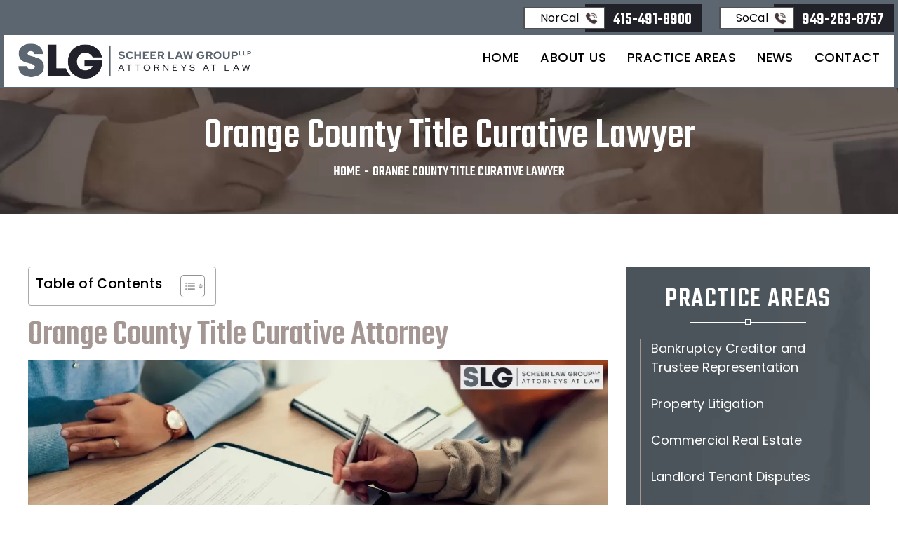

--- FILE ---
content_type: text/html; charset=UTF-8
request_url: https://www.scheerlawgroup.com/orange-county-title-curative-lawyer/
body_size: 91373
content:
<!doctype html><html lang="en-US"><head> <script>
var gform;gform||(document.addEventListener("gform_main_scripts_loaded",function(){gform.scriptsLoaded=!0}),document.addEventListener("gform/theme/scripts_loaded",function(){gform.themeScriptsLoaded=!0}),window.addEventListener("DOMContentLoaded",function(){gform.domLoaded=!0}),gform={domLoaded:!1,scriptsLoaded:!1,themeScriptsLoaded:!1,isFormEditor:()=>"function"==typeof InitializeEditor,callIfLoaded:function(o){return!(!gform.domLoaded||!gform.scriptsLoaded||!gform.themeScriptsLoaded&&!gform.isFormEditor()||(gform.isFormEditor()&&console.warn("The use of gform.initializeOnLoaded() is deprecated in the form editor context and will be removed in Gravity Forms 3.1."),o(),0))},initializeOnLoaded:function(o){gform.callIfLoaded(o)||(document.addEventListener("gform_main_scripts_loaded",()=>{gform.scriptsLoaded=!0,gform.callIfLoaded(o)}),document.addEventListener("gform/theme/scripts_loaded",()=>{gform.themeScriptsLoaded=!0,gform.callIfLoaded(o)}),window.addEventListener("DOMContentLoaded",()=>{gform.domLoaded=!0,gform.callIfLoaded(o)}))},hooks:{action:{},filter:{}},addAction:function(o,r,e,t){gform.addHook("action",o,r,e,t)},addFilter:function(o,r,e,t){gform.addHook("filter",o,r,e,t)},doAction:function(o){gform.doHook("action",o,arguments)},applyFilters:function(o){return gform.doHook("filter",o,arguments)},removeAction:function(o,r){gform.removeHook("action",o,r)},removeFilter:function(o,r,e){gform.removeHook("filter",o,r,e)},addHook:function(o,r,e,t,n){null==gform.hooks[o][r]&&(gform.hooks[o][r]=[]);var d=gform.hooks[o][r];null==n&&(n=r+"_"+d.length),gform.hooks[o][r].push({tag:n,callable:e,priority:t=null==t?10:t})},doHook:function(r,o,e){var t;if(e=Array.prototype.slice.call(e,1),null!=gform.hooks[r][o]&&((o=gform.hooks[r][o]).sort(function(o,r){return o.priority-r.priority}),o.forEach(function(o){"function"!=typeof(t=o.callable)&&(t=window[t]),"action"==r?t.apply(null,e):e[0]=t.apply(null,e)})),"filter"==r)return e[0]},removeHook:function(o,r,t,n){var e;null!=gform.hooks[o][r]&&(e=(e=gform.hooks[o][r]).filter(function(o,r,e){return!!(null!=n&&n!=o.tag||null!=t&&t!=o.priority)}),gform.hooks[o][r]=e)}});
</script>
<meta charset="UTF-8" /><meta name="viewport" content="width=device-width, initial-scale=1.0, maximum-scale=1.0, user-scalable=no"><link rel="stylesheet" media="print" onload="this.onload=null;this.media='all';" id="ao_optimized_gfonts" href="https://fonts.googleapis.com/css?family=Poppins:italic00,200,300,400,500,600,700,800,900,italic100,italic200,italic300,italic400,italic500,italic600,italic700,italic800,italic900%7CTeko:300,400,500,600,700&amp;display=swap"><link rel="profile" href="https://gmpg.org/xfn/11" /><meta name='robots' content='index, follow, max-image-preview:large, max-snippet:-1, max-video-preview:-1' /><title>Orange County Title Curative Lawyer - Local Law Firm Near You</title><meta name="description" content="Title defects delaying your deal? An Orange County Title Curative Lawyer at Scheer Law Group, LLP resolves title issues efficiently." /><link rel="canonical" href="https://www.scheerlawgroup.com/orange-county-title-curative-lawyer/" /><meta property="og:locale" content="en_US" /><meta property="og:type" content="article" /><meta property="og:title" content="Orange County Title Curative Lawyer - Local Law Firm Near You" /><meta property="og:description" content="Title defects delaying your deal? An Orange County Title Curative Lawyer at Scheer Law Group, LLP resolves title issues efficiently." /><meta property="og:url" content="https://www.scheerlawgroup.com/orange-county-title-curative-lawyer/" /><meta property="og:site_name" content="Scheer Law Group, LLP" /><meta property="article:modified_time" content="2025-12-23T12:17:10+00:00" /><meta property="og:image" content="https://www.scheerlawgroup.com/wp-content/uploads/2024/10/orange-county-title-curative-lawyer.webp" /><meta property="og:image:width" content="1200" /><meta property="og:image:height" content="600" /><meta property="og:image:type" content="image/webp" /><meta name="twitter:card" content="summary_large_image" /><meta name="twitter:site" content="@scheerlawgroup" /><meta name="twitter:label1" content="Est. reading time" /><meta name="twitter:data1" content="7 minutes" /> <script data-wpmeteor-nooptimize="true" data-cfasync="false">var _wpmeteor={"gdpr":true,"rdelay":86400000,"preload":true,"v":"3.4.16","rest_url":"https:\/\/www.scheerlawgroup.com\/wp-json\/"};(()=>{try{new MutationObserver(function(){}),new Promise(function(){}),Object.assign({},{}),document.fonts.ready.then(function(){})}catch{s="wpmeteordisable=1",i=document.location.href,i.match(/[?&]wpmeteordisable/)||(o="",i.indexOf("?")==-1?i.indexOf("#")==-1?o=i+"?"+s:o=i.replace("#","?"+s+"#"):i.indexOf("#")==-1?o=i+"&"+s:o=i.replace("#","&"+s+"#"),document.location.href=o)}var s,i,o;})();</script><script data-wpmeteor-nooptimize="true" data-cfasync="false">(()=>{var v="addEventListener",ue="removeEventListener",p="getAttribute",L="setAttribute",pe="removeAttribute",N="hasAttribute",St="querySelector",F=St+"All",U="appendChild",Q="removeChild",fe="createElement",T="tagName",Ae="getOwnPropertyDescriptor",y="prototype",W="__lookupGetter__",Ee="__lookupSetter__",m="DOMContentLoaded",f="load",B="pageshow",me="error";var d=window,c=document,Te=c.documentElement;var $=console.error;var Ke=!0,X=class{constructor(){this.known=[]}init(){let t,n,s=(r,a)=>{if(Ke&&r&&r.fn&&!r.__wpmeteor){let o=function(i){return i===r?this:(c[v](m,l=>{i.call(c,r,l,"jQueryMock")}),this)};this.known.push([r,r.fn.ready,r.fn.init?.prototype?.ready]),r.fn.ready=o,r.fn.init?.prototype?.ready&&(r.fn.init.prototype.ready=o),r.__wpmeteor=!0}return r};window.jQuery||window.$,Object.defineProperty(window,"jQuery",{get(){return t},set(r){t=s(r,"jQuery")},configurable:!0}),Object.defineProperty(window,"$",{get(){return n},set(r){n=s(r,"$")},configurable:!0})}unmock(){this.known.forEach(([t,n,s])=>{t.fn.ready=n,t.fn.init?.prototype?.ready&&s&&(t.fn.init.prototype.ready=s)}),Ke=!1}};var ge="fpo:first-interaction",he="fpo:replay-captured-events";var Je="fpo:element-loaded",Se="fpo:images-loaded",M="fpo:the-end";var Z="click",V=window,Qe=V.addEventListener.bind(V),Xe=V.removeEventListener.bind(V),Ge="removeAttribute",ve="getAttribute",Gt="setAttribute",Ne=["touchstart","touchmove","touchend","touchcancel","keydown","wheel"],Ze=["mouseover","mouseout",Z],Nt=["touchstart","touchend","touchcancel","mouseover","mouseout",Z],R="data-wpmeteor-";var Ue="dispatchEvent",je=e=>{let t=new MouseEvent(Z,{view:e.view,bubbles:!0,cancelable:!0});return Object.defineProperty(t,"target",{writable:!1,value:e.target}),t},Be=class{static capture(){let t=!1,[,n,s]=`${window.Promise}`.split(/[\s[(){]+/s);if(V["__"+s+n])return;let r=[],a=o=>{if(o.target&&Ue in o.target){if(!o.isTrusted)return;if(o.cancelable&&!Ne.includes(o.type))try{o.preventDefault()}catch{}o.stopImmediatePropagation(),o.type===Z?r.push(je(o)):Nt.includes(o.type)&&r.push(o),o.target[Gt](R+o.type,!0),t||(t=!0,V[Ue](new CustomEvent(ge)))}};V.addEventListener(he,()=>{Ze.forEach(l=>Xe(l,a,{passive:!1,capture:!0})),Ne.forEach(l=>Xe(l,a,{passive:!0,capture:!0}));let o;for(;o=r.shift();){var i=o.target;i[ve](R+"touchstart")&&i[ve](R+"touchend")&&!i[ve](R+Z)?(i[ve](R+"touchmove")||r.push(je(o)),i[Ge](R+"touchstart"),i[Ge](R+"touchend")):i[Ge](R+o.type),i[Ue](o)}}),Ze.forEach(o=>Qe(o,a,{passive:!1,capture:!0})),Ne.forEach(o=>Qe(o,a,{passive:!0,capture:!0}))}};var et=Be;var j=class{constructor(){this.l=[]}emit(t,n=null){this.l[t]&&this.l[t].forEach(s=>s(n))}on(t,n){this.l[t]||=[],this.l[t].push(n)}off(t,n){this.l[t]=(this.l[t]||[]).filter(s=>s!==n)}};var D=new j;var ye=c[fe]("span");ye[L]("id","elementor-device-mode");ye[L]("class","elementor-screen-only");var Ut=!1,tt=()=>(Ut||c.body[U](ye),getComputedStyle(ye,":after").content.replace(/"/g,""));var rt=e=>e[p]("class")||"",nt=(e,t)=>e[L]("class",t),st=()=>{d[v](f,function(){let e=tt(),t=Math.max(Te.clientWidth||0,d.innerWidth||0),n=Math.max(Te.clientHeight||0,d.innerHeight||0),s=["_animation_"+e,"animation_"+e,"_animation","_animation","animation"];Array.from(c[F](".elementor-invisible")).forEach(r=>{let a=r.getBoundingClientRect();if(a.top+d.scrollY<=n&&a.left+d.scrollX<t)try{let i=JSON.parse(r[p]("data-settings"));if(i.trigger_source)return;let l=i._animation_delay||i.animation_delay||0,u,E;for(var o=0;o<s.length;o++)if(i[s[o]]){E=s[o],u=i[E];break}if(u){let q=rt(r),J=u==="none"?q:q+" animated "+u,At=setTimeout(()=>{nt(r,J.replace(/\belementor-invisible\b/,"")),s.forEach(Tt=>delete i[Tt]),r[L]("data-settings",JSON.stringify(i))},l);D.on("fi",()=>{clearTimeout(At),nt(r,rt(r).replace(new RegExp("\b"+u+"\b"),""))})}}catch(i){console.error(i)}})})};var ot="data-in-mega_smartmenus",it=()=>{let e=c[fe]("div");e.innerHTML='<span class="sub-arrow --wp-meteor"><i class="fa" aria-hidden="true"></i></span>';let t=e.firstChild,n=s=>{let r=[];for(;s=s.previousElementSibling;)r.push(s);return r};c[v](m,function(){Array.from(c[F](".pp-advanced-menu ul")).forEach(s=>{if(s[p](ot))return;(s[p]("class")||"").match(/\bmega-menu\b/)&&s[F]("ul").forEach(o=>{o[L](ot,!0)});let r=n(s),a=r.filter(o=>o).filter(o=>o[T]==="A").pop();if(a||(a=r.map(o=>Array.from(o[F]("a"))).filter(o=>o).flat().pop()),a){let o=t.cloneNode(!0);a[U](o),new MutationObserver(l=>{l.forEach(({addedNodes:u})=>{u.forEach(E=>{if(E.nodeType===1&&E[T]==="SPAN")try{a[Q](o)}catch{}})})}).observe(a,{childList:!0})}})})};var w="readystatechange",A="message";var Y="SCRIPT",g="data-wpmeteor-",b=Object.defineProperty,Ve=Object.defineProperties,P="javascript/blocked",Pe=/^\s*(application|text)\/javascript|module\s*$/i,mt="requestAnimationFrame",gt="requestIdleCallback",ie="setTimeout",Ie="__dynamic",I=d.constructor.name+"::",ce=c.constructor.name+"::",ht=function(e,t){t=t||d;for(var n=0;n<this.length;n++)e.call(t,this[n],n,this)};"NodeList"in d&&!NodeList[y].forEach&&(NodeList[y].forEach=ht);"HTMLCollection"in d&&!HTMLCollection[y].forEach&&(HTMLCollection[y].forEach=ht);_wpmeteor["elementor-animations"]&&st(),_wpmeteor["elementor-pp"]&&it();var _e=[],Le=[],ee=[],se=!1,k=[],h={},He=!1,Bt=0,H=c.visibilityState==="visible"?d[mt]:d[ie],vt=d[gt]||H;c[v]("visibilitychange",()=>{H=c.visibilityState==="visible"?d[mt]:d[ie],vt=d[gt]||H});var C=d[ie],De,z=["src","type"],x=Object,te="definePropert";x[te+"y"]=(e,t,n)=>{if(e===d&&["jQuery","onload"].indexOf(t)>=0||(e===c||e===c.body)&&["readyState","write","writeln","on"+w].indexOf(t)>=0)return["on"+w,"on"+f].indexOf(t)&&n.set&&(h["on"+w]=h["on"+w]||[],h["on"+w].push(n.set)),e;if(e instanceof HTMLScriptElement&&z.indexOf(t)>=0){if(!e[t+"__def"]){let s=x[Ae](e,t);b(e,t,{set(r){return e[t+"__set"]?e[t+"__set"].call(e,r):s.set.call(e,r)},get(){return e[t+"__get"]?e[t+"__get"].call(e):s.get.call(e)}}),e[t+"__def"]=!0}return n.get&&(e[t+"__get"]=n.get),n.set&&(e[t+"__set"]=n.set),e}return b(e,t,n)};x[te+"ies"]=(e,t)=>{for(let n in t)x[te+"y"](e,n,t[n]);for(let n of x.getOwnPropertySymbols(t))x[te+"y"](e,n,t[n]);return e};var qe=EventTarget[y][v],yt=EventTarget[y][ue],ae=qe.bind(c),Ct=yt.bind(c),G=qe.bind(d),_t=yt.bind(d),Lt=Document[y].createElement,le=Lt.bind(c),de=c.__proto__[W]("readyState").bind(c),ct="loading";b(c,"readyState",{get(){return ct},set(e){return ct=e}});var at=e=>k.filter(([t,,n],s)=>{if(!(e.indexOf(t.type)<0)){n||(n=t.target);try{let r=n.constructor.name+"::"+t.type;for(let a=0;a<h[r].length;a++)if(h[r][a]){let o=r+"::"+s+"::"+a;if(!xe[o])return!0}}catch{}}}).length,oe,xe={},K=e=>{k.forEach(([t,n,s],r)=>{if(!(e.indexOf(t.type)<0)){s||(s=t.target);try{let a=s.constructor.name+"::"+t.type;if((h[a]||[]).length)for(let o=0;o<h[a].length;o++){let i=h[a][o];if(i){let l=a+"::"+r+"::"+o;if(!xe[l]){xe[l]=!0,c.readyState=n,oe=a;try{Bt++,!i[y]||i[y].constructor===i?i.bind(s)(t):i(t)}catch(u){$(u,i)}oe=null}}}}catch(a){$(a)}}})};ae(m,e=>{k.push([new e.constructor(m,e),de(),c])});ae(w,e=>{k.push([new e.constructor(w,e),de(),c])});G(m,e=>{k.push([new e.constructor(m,e),de(),d])});G(f,e=>{He=!0,k.push([new e.constructor(f,e),de(),d]),O||K([m,w,A,f,B])});G(B,e=>{k.push([new e.constructor(B,e),de(),d]),O||K([m,w,A,f,B])});var wt=e=>{k.push([e,c.readyState,d])},Ot=d[W]("onmessage"),Rt=d[Ee]("onmessage"),Pt=()=>{_t(A,wt),(h[I+"message"]||[]).forEach(e=>{G(A,e)}),b(d,"onmessage",{get:Ot,set:Rt})};G(A,wt);var Dt=new X;Dt.init();var Fe=()=>{!O&&!se&&(O=!0,c.readyState="loading",H($e),H(S)),He||G(f,()=>{Fe()})};G(ge,()=>{Fe()});D.on(Se,()=>{Fe()});_wpmeteor.rdelay>=0&&et.capture();var re=[-1],Ce=e=>{re=re.filter(t=>t!==e.target),re.length||C(D.emit.bind(D,M))};var O=!1,S=()=>{let e=_e.shift();if(e)e[p](g+"src")?e[N]("async")||e[Ie]?(e.isConnected&&(re.push(e),setTimeout(Ce,1e3,{target:e})),Oe(e,Ce),C(S)):Oe(e,C.bind(null,S)):(e.origtype==P&&Oe(e),C(S));else if(Le.length)_e.push(...Le),Le.length=0,C(S);else if(at([m,w,A]))K([m,w,A]),C(S);else if(He)if(at([f,B,A]))K([f,B,A]),C(S);else if(re.length>1)vt(S);else if(ee.length)_e.push(...ee),ee.length=0,C(S);else{if(d.RocketLazyLoadScripts)try{RocketLazyLoadScripts.run()}catch(t){$(t)}c.readyState="complete",Pt(),Dt.unmock(),O=!1,se=!0,d[ie](()=>Ce({target:-1}))}else O=!1},xt=e=>{let t=le(Y),n=e.attributes;for(var s=n.length-1;s>=0;s--)n[s].name.startsWith(g)||t[L](n[s].name,n[s].value);let r=e[p](g+"type");r?t.type=r:t.type="text/javascript",(e.textContent||"").match(/^\s*class RocketLazyLoadScripts/)?t.textContent=e.textContent.replace(/^\s*class\s*RocketLazyLoadScripts/,"window.RocketLazyLoadScripts=class").replace("RocketLazyLoadScripts.run();",""):t.textContent=e.textContent;for(let a of["onload","onerror","onreadystatechange"])e[a]&&(t[a]=e[a]);return t},Oe=(e,t)=>{let n=e[p](g+"src");if(n){let s=qe.bind(e);e.isConnected&&t&&(s(f,t),s(me,t)),e.origtype=e[p](g+"type")||"text/javascript",e.origsrc=n,(!e.isConnected||e[N]("nomodule")||e.type&&!Pe.test(e.type))&&t&&t(new Event(f,{target:e}))}else e.origtype===P?(e.origtype=e[p](g+"type")||"text/javascript",e[pe]("integrity"),e.textContent=e.textContent+`
`):t&&t(new Event(f,{target:e}))},We=(e,t)=>{let n=(h[e]||[]).indexOf(t);if(n>=0)return h[e][n]=void 0,!0},lt=(e,t,...n)=>{if("HTMLDocument::"+m==oe&&e===m&&!t.toString().match(/jQueryMock/)){D.on(M,c[v].bind(c,e,t,...n));return}if(t&&(e===m||e===w)){let s=ce+e;h[s]=h[s]||[],h[s].push(t),se&&K([e]);return}return ae(e,t,...n)},dt=(e,t,...n)=>{if(e===m){let s=ce+e;We(s,t)}return Ct(e,t,...n)};Ve(c,{[v]:{get(){return lt},set(){return lt}},[ue]:{get(){return dt},set(){return dt}}});var ne=c.createDocumentFragment(),$e=()=>{ne.hasChildNodes()&&(c.head[U](ne),ne=c.createDocumentFragment())},ut={},we=e=>{if(e)try{let t=new URL(e,c.location.href),n=t.origin;if(n&&!ut[n]&&c.location.host!==t.host){let s=le("link");s.rel="preconnect",s.href=n,ne[U](s),ut[n]=!0,O&&H($e)}}catch{}},be={},kt=(e,t,n,s)=>{let r=le("link");r.rel=t?"modulepre"+f:"pre"+f,r.as="script",n&&r[L]("crossorigin",n),s&&r[L]("integrity",s);try{e=new URL(e,c.location.href).href}catch{}r.href=e,ne[U](r),be[e]=!0,O&&H($e)},ke=function(...e){let t=le(...e);if(!e||e[0].toUpperCase()!==Y||!O)return t;let n=t[L].bind(t),s=t[p].bind(t),r=t[pe].bind(t),a=t[N].bind(t),o=t[W]("attributes").bind(t);return z.forEach(i=>{let l=t[W](i).bind(t),u=t[Ee](i).bind(t);x[te+"y"](t,i,{set(E){return i==="type"&&E&&!Pe.test(E)?n(i,E):((i==="src"&&E||i==="type"&&E&&t.origsrc)&&n("type",P),E?n(g+i,E):r(g+i))},get(){let E=t[p](g+i);if(i==="src")try{return new URL(E,c.location.href).href}catch{}return E}}),b(t,"orig"+i,{set(E){return u(E)},get(){return l()}})}),t[L]=function(i,l){if(z.includes(i))return i==="type"&&l&&!Pe.test(l)?n(i,l):((i==="src"&&l||i==="type"&&l&&t.origsrc)&&n("type",P),l?n(g+i,l):r(g+i));n(i,l)},t[p]=function(i){let l=z.indexOf(i)>=0?s(g+i):s(i);if(i==="src")try{return new URL(l,c.location.href).href}catch{}return l},t[N]=function(i){return z.indexOf(i)>=0?a(g+i):a(i)},b(t,"attributes",{get(){return[...o()].filter(l=>l.name!=="type").map(l=>({name:l.name.match(new RegExp(g))?l.name.replace(g,""):l.name,value:l.value}))}}),t[Ie]=!0,t};Object.defineProperty(Document[y],"createElement",{set(e){e!==ke&&(De=e)},get(){return De||ke}});var Re=new Set,ze=new MutationObserver(e=>{e.forEach(({removedNodes:t,addedNodes:n,target:s})=>{t.forEach(r=>{r.nodeType===1&&Y===r[T]&&"origtype"in r&&Re.delete(r)}),n.forEach(r=>{if(r.nodeType===1)if(Y===r[T]){if("origtype"in r){if(r.origtype!==P)return}else if(r[p]("type")!==P)return;"origtype"in r||z.forEach(o=>{let i=r[W](o).bind(r),l=r[Ee](o).bind(r);b(r,"orig"+o,{set(u){return l(u)},get(){return i()}})});let a=r[p](g+"src");if(Re.has(r)&&$("Inserted twice",r),r.parentNode){Re.add(r);let o=r[p](g+"type");(a||"").match(/\/gtm.js\?/)||r[N]("async")||r[Ie]?(ee.push(r),we(a)):r[N]("defer")||o==="module"?(Le.push(r),we(a)):(a&&!r[N]("nomodule")&&!be[a]&&kt(a,o==="module",r[N]("crossorigin")&&r[p]("crossorigin"),r[p]("integrity")),_e.push(r))}else r[v](f,o=>o.target.parentNode[Q](o.target)),r[v](me,o=>o.target.parentNode[Q](o.target)),s[U](r)}else r[T]==="LINK"&&r[p]("as")==="script"&&(be[r[p]("href")]=!0)})})}),bt={childList:!0,subtree:!0};ze.observe(c.documentElement,bt);var Mt=HTMLElement[y].attachShadow;HTMLElement[y].attachShadow=function(e){let t=Mt.call(this,e);return e.mode==="open"&&ze.observe(t,bt),t};(()=>{let e=x[Ae](HTMLIFrameElement[y],"src");b(HTMLIFrameElement[y],"src",{get(){return this.dataset.fpoSrc?this.dataset.fpoSrc:e.get.call(this)},set(t){delete this.dataset.fpoSrc,e.set.call(this,t)}})})();D.on(M,()=>{(!De||De===ke)&&(Document[y].createElement=Lt,ze.disconnect()),dispatchEvent(new CustomEvent(he)),dispatchEvent(new CustomEvent(M))});var Me=e=>{let t,n;!c.currentScript||!c.currentScript.parentNode?(t=c.body,n=t.lastChild):(n=c.currentScript,t=n.parentNode);try{let s=le("div");s.innerHTML=e,Array.from(s.childNodes).forEach(r=>{r.nodeName===Y?t.insertBefore(xt(r),n):t.insertBefore(r,n)})}catch(s){$(s)}},pt=e=>Me(e+`
`);Ve(c,{write:{get(){return Me},set(e){return Me=e}},writeln:{get(){return pt},set(e){return pt=e}}});var ft=(e,t,...n)=>{if(I+m==oe&&e===m&&!t.toString().match(/jQueryMock/)){D.on(M,d[v].bind(d,e,t,...n));return}if(I+f==oe&&e===f){D.on(M,d[v].bind(d,e,t,...n));return}if(t&&(e===f||e===B||e===m||e===A&&!se)){let s=e===m?ce+e:I+e;h[s]=h[s]||[],h[s].push(t),se&&K([e]);return}return G(e,t,...n)},Et=(e,t,...n)=>{if(e===f||e===m||e===B){let s=e===m?ce+e:I+e;We(s,t)}return _t(e,t,...n)};Ve(d,{[v]:{get(){return ft},set(){return ft}},[ue]:{get(){return Et},set(){return Et}}});var Ye=e=>{let t;return{get(){return t},set(n){return t&&We(e,n),h[e]=h[e]||[],h[e].push(n),t=n}}};G(Je,e=>{let{target:t,event:n}=e.detail,s=t===d?c.body:t,r=s[p](g+"on"+n.type);s[pe](g+"on"+n.type);try{let a=new Function("event",r);t===d?d[v](f,a.bind(t,n)):a.call(t,n)}catch(a){console.err(a)}});{let e=Ye(I+f);b(d,"onload",e),ae(m,()=>{b(c.body,"onload",e)})}b(c,"onreadystatechange",Ye(ce+w));b(d,"onmessage",Ye(I+A));(()=>{let e=d.innerHeight,t=d.innerWidth,n=r=>{let o={"4g":1250,"3g":2500,"2g":2500}[(navigator.connection||{}).effectiveType]||0,i=r.getBoundingClientRect(),l={top:-1*e-o,left:-1*t-o,bottom:e+o,right:t+o};return!(i.left>=l.right||i.right<=l.left||i.top>=l.bottom||i.bottom<=l.top)},s=(r=!0)=>{let a=1,o=-1,i={},l=()=>{o++,--a||d[ie](D.emit.bind(D,Se),_wpmeteor.rdelay)};Array.from(c.getElementsByTagName("*")).forEach(u=>{let E,q,J;if(u[T]==="IMG"){let _=u.currentSrc||u.src;_&&!i[_]&&!_.match(/^data:/i)&&((u.loading||"").toLowerCase()!=="lazy"||n(u))&&(E=_)}else if(u[T]===Y)we(u[p](g+"src"));else if(u[T]==="LINK"&&u[p]("as")==="script"&&["pre"+f,"modulepre"+f].indexOf(u[p]("rel"))>=0)be[u[p]("href")]=!0;else if((q=d.getComputedStyle(u))&&(J=(q.backgroundImage||"").match(/^url\s*\((.*?)\)/i))&&(J||[]).length){let _=J[0].slice(4,-1).replace(/"/g,"");!i[_]&&!_.match(/^data:/i)&&(E=_)}if(E){i[E]=!0;let _=new Image;r&&(a++,_[v](f,l),_[v](me,l)),_.src=E}}),c.fonts.ready.then(()=>{l()})};_wpmeteor.rdelay===0?ae(m,s):G(f,s)})();})();
//1.0.42</script><style media="all">img:is([sizes=auto i],[sizes^="auto," i]){contain-intrinsic-size:3000px 1500px}
:root{--wp-block-synced-color:#7a00df;--wp-block-synced-color--rgb:122,0,223;--wp-bound-block-color:var(--wp-block-synced-color);--wp-editor-canvas-background:#ddd;--wp-admin-theme-color:#007cba;--wp-admin-theme-color--rgb:0,124,186;--wp-admin-theme-color-darker-10:#006ba1;--wp-admin-theme-color-darker-10--rgb:0,107,160.5;--wp-admin-theme-color-darker-20:#005a87;--wp-admin-theme-color-darker-20--rgb:0,90,135;--wp-admin-border-width-focus:2px}@media (min-resolution:192dpi){:root{--wp-admin-border-width-focus:1.5px}}.wp-element-button{cursor:pointer}:root .has-very-light-gray-background-color{background-color:#eee}:root .has-very-dark-gray-background-color{background-color:#313131}:root .has-very-light-gray-color{color:#eee}:root .has-very-dark-gray-color{color:#313131}:root .has-vivid-green-cyan-to-vivid-cyan-blue-gradient-background{background:linear-gradient(135deg,#00d084,#0693e3)}:root .has-purple-crush-gradient-background{background:linear-gradient(135deg,#34e2e4,#4721fb 50%,#ab1dfe)}:root .has-hazy-dawn-gradient-background{background:linear-gradient(135deg,#faaca8,#dad0ec)}:root .has-subdued-olive-gradient-background{background:linear-gradient(135deg,#fafae1,#67a671)}:root .has-atomic-cream-gradient-background{background:linear-gradient(135deg,#fdd79a,#004a59)}:root .has-nightshade-gradient-background{background:linear-gradient(135deg,#330968,#31cdcf)}:root .has-midnight-gradient-background{background:linear-gradient(135deg,#020381,#2874fc)}:root{--wp--preset--font-size--normal:16px;--wp--preset--font-size--huge:42px}.has-regular-font-size{font-size:1em}.has-larger-font-size{font-size:2.625em}.has-normal-font-size{font-size:var(--wp--preset--font-size--normal)}.has-huge-font-size{font-size:var(--wp--preset--font-size--huge)}.has-text-align-center{text-align:center}.has-text-align-left{text-align:left}.has-text-align-right{text-align:right}.has-fit-text{white-space:nowrap!important}#end-resizable-editor-section{display:none}.aligncenter{clear:both}.items-justified-left{justify-content:flex-start}.items-justified-center{justify-content:center}.items-justified-right{justify-content:flex-end}.items-justified-space-between{justify-content:space-between}.screen-reader-text{border:0;clip-path:inset(50%);height:1px;margin:-1px;overflow:hidden;padding:0;position:absolute;width:1px;word-wrap:normal!important}.screen-reader-text:focus{background-color:#ddd;clip-path:none;color:#444;display:block;font-size:1em;height:auto;left:5px;line-height:normal;padding:15px 23px 14px;text-decoration:none;top:5px;width:auto;z-index:100000}html :where(.has-border-color){border-style:solid}html :where([style*=border-top-color]){border-top-style:solid}html :where([style*=border-right-color]){border-right-style:solid}html :where([style*=border-bottom-color]){border-bottom-style:solid}html :where([style*=border-left-color]){border-left-style:solid}html :where([style*=border-width]){border-style:solid}html :where([style*=border-top-width]){border-top-style:solid}html :where([style*=border-right-width]){border-right-style:solid}html :where([style*=border-bottom-width]){border-bottom-style:solid}html :where([style*=border-left-width]){border-left-style:solid}html :where(img[class*=wp-image-]){height:auto;max-width:100%}:where(figure){margin:0 0 1em}html :where(.is-position-sticky){--wp-admin--admin-bar--position-offset:var(--wp-admin--admin-bar--height,0px)}@media screen and (max-width:600px){html :where(.is-position-sticky){--wp-admin--admin-bar--position-offset:0px}}
:root{--wp--preset--aspect-ratio--square:1;--wp--preset--aspect-ratio--4-3:4/3;--wp--preset--aspect-ratio--3-4:3/4;--wp--preset--aspect-ratio--3-2:3/2;--wp--preset--aspect-ratio--2-3:2/3;--wp--preset--aspect-ratio--16-9:16/9;--wp--preset--aspect-ratio--9-16:9/16;--wp--preset--color--black:#000;--wp--preset--color--cyan-bluish-gray:#abb8c3;--wp--preset--color--white:#fff;--wp--preset--color--pale-pink:#f78da7;--wp--preset--color--vivid-red:#cf2e2e;--wp--preset--color--luminous-vivid-orange:#ff6900;--wp--preset--color--luminous-vivid-amber:#fcb900;--wp--preset--color--light-green-cyan:#7bdcb5;--wp--preset--color--vivid-green-cyan:#00d084;--wp--preset--color--pale-cyan-blue:#8ed1fc;--wp--preset--color--vivid-cyan-blue:#0693e3;--wp--preset--color--vivid-purple:#9b51e0;--wp--preset--color--primary:#0073a8;--wp--preset--color--secondary:#005075;--wp--preset--color--dark-gray:#111;--wp--preset--color--light-gray:#767676;--wp--preset--gradient--vivid-cyan-blue-to-vivid-purple:linear-gradient(135deg,#0693e3 0%,#9b51e0 100%);--wp--preset--gradient--light-green-cyan-to-vivid-green-cyan:linear-gradient(135deg,#7adcb4 0%,#00d082 100%);--wp--preset--gradient--luminous-vivid-amber-to-luminous-vivid-orange:linear-gradient(135deg,#fcb900 0%,#ff6900 100%);--wp--preset--gradient--luminous-vivid-orange-to-vivid-red:linear-gradient(135deg,#ff6900 0%,#cf2e2e 100%);--wp--preset--gradient--very-light-gray-to-cyan-bluish-gray:linear-gradient(135deg,#eee 0%,#a9b8c3 100%);--wp--preset--gradient--cool-to-warm-spectrum:linear-gradient(135deg,#4aeadc 0%,#9778d1 20%,#cf2aba 40%,#ee2c82 60%,#fb6962 80%,#fef84c 100%);--wp--preset--gradient--blush-light-purple:linear-gradient(135deg,#ffceec 0%,#9896f0 100%);--wp--preset--gradient--blush-bordeaux:linear-gradient(135deg,#fecda5 0%,#fe2d2d 50%,#6b003e 100%);--wp--preset--gradient--luminous-dusk:linear-gradient(135deg,#ffcb70 0%,#c751c0 50%,#4158d0 100%);--wp--preset--gradient--pale-ocean:linear-gradient(135deg,#fff5cb 0%,#b6e3d4 50%,#33a7b5 100%);--wp--preset--gradient--electric-grass:linear-gradient(135deg,#caf880 0%,#71ce7e 100%);--wp--preset--gradient--midnight:linear-gradient(135deg,#020381 0%,#2874fc 100%);--wp--preset--font-size--small:19.5px;--wp--preset--font-size--medium:20px;--wp--preset--font-size--large:36.5px;--wp--preset--font-size--x-large:42px;--wp--preset--font-size--normal:22px;--wp--preset--font-size--huge:49.5px;--wp--preset--spacing--20:.44rem;--wp--preset--spacing--30:.67rem;--wp--preset--spacing--40:1rem;--wp--preset--spacing--50:1.5rem;--wp--preset--spacing--60:2.25rem;--wp--preset--spacing--70:3.38rem;--wp--preset--spacing--80:5.06rem;--wp--preset--shadow--natural:6px 6px 9px rgba(0,0,0,.2);--wp--preset--shadow--deep:12px 12px 50px rgba(0,0,0,.4);--wp--preset--shadow--sharp:6px 6px 0px rgba(0,0,0,.2);--wp--preset--shadow--outlined:6px 6px 0px -3px #fff,6px 6px #000;--wp--preset--shadow--crisp:6px 6px 0px #000}:where(.is-layout-flex){gap:.5em}:where(.is-layout-grid){gap:.5em}body .is-layout-flex{display:flex}.is-layout-flex{flex-wrap:wrap;align-items:center}.is-layout-flex>:is(*,div){margin:0}body .is-layout-grid{display:grid}.is-layout-grid>:is(*,div){margin:0}:where(.wp-block-columns.is-layout-flex){gap:2em}:where(.wp-block-columns.is-layout-grid){gap:2em}:where(.wp-block-post-template.is-layout-flex){gap:1.25em}:where(.wp-block-post-template.is-layout-grid){gap:1.25em}.has-black-color{color:var(--wp--preset--color--black) !important}.has-cyan-bluish-gray-color{color:var(--wp--preset--color--cyan-bluish-gray) !important}.has-white-color{color:var(--wp--preset--color--white) !important}.has-pale-pink-color{color:var(--wp--preset--color--pale-pink) !important}.has-vivid-red-color{color:var(--wp--preset--color--vivid-red) !important}.has-luminous-vivid-orange-color{color:var(--wp--preset--color--luminous-vivid-orange) !important}.has-luminous-vivid-amber-color{color:var(--wp--preset--color--luminous-vivid-amber) !important}.has-light-green-cyan-color{color:var(--wp--preset--color--light-green-cyan) !important}.has-vivid-green-cyan-color{color:var(--wp--preset--color--vivid-green-cyan) !important}.has-pale-cyan-blue-color{color:var(--wp--preset--color--pale-cyan-blue) !important}.has-vivid-cyan-blue-color{color:var(--wp--preset--color--vivid-cyan-blue) !important}.has-vivid-purple-color{color:var(--wp--preset--color--vivid-purple) !important}.has-black-background-color{background-color:var(--wp--preset--color--black) !important}.has-cyan-bluish-gray-background-color{background-color:var(--wp--preset--color--cyan-bluish-gray) !important}.has-white-background-color{background-color:var(--wp--preset--color--white) !important}.has-pale-pink-background-color{background-color:var(--wp--preset--color--pale-pink) !important}.has-vivid-red-background-color{background-color:var(--wp--preset--color--vivid-red) !important}.has-luminous-vivid-orange-background-color{background-color:var(--wp--preset--color--luminous-vivid-orange) !important}.has-luminous-vivid-amber-background-color{background-color:var(--wp--preset--color--luminous-vivid-amber) !important}.has-light-green-cyan-background-color{background-color:var(--wp--preset--color--light-green-cyan) !important}.has-vivid-green-cyan-background-color{background-color:var(--wp--preset--color--vivid-green-cyan) !important}.has-pale-cyan-blue-background-color{background-color:var(--wp--preset--color--pale-cyan-blue) !important}.has-vivid-cyan-blue-background-color{background-color:var(--wp--preset--color--vivid-cyan-blue) !important}.has-vivid-purple-background-color{background-color:var(--wp--preset--color--vivid-purple) !important}.has-black-border-color{border-color:var(--wp--preset--color--black) !important}.has-cyan-bluish-gray-border-color{border-color:var(--wp--preset--color--cyan-bluish-gray) !important}.has-white-border-color{border-color:var(--wp--preset--color--white) !important}.has-pale-pink-border-color{border-color:var(--wp--preset--color--pale-pink) !important}.has-vivid-red-border-color{border-color:var(--wp--preset--color--vivid-red) !important}.has-luminous-vivid-orange-border-color{border-color:var(--wp--preset--color--luminous-vivid-orange) !important}.has-luminous-vivid-amber-border-color{border-color:var(--wp--preset--color--luminous-vivid-amber) !important}.has-light-green-cyan-border-color{border-color:var(--wp--preset--color--light-green-cyan) !important}.has-vivid-green-cyan-border-color{border-color:var(--wp--preset--color--vivid-green-cyan) !important}.has-pale-cyan-blue-border-color{border-color:var(--wp--preset--color--pale-cyan-blue) !important}.has-vivid-cyan-blue-border-color{border-color:var(--wp--preset--color--vivid-cyan-blue) !important}.has-vivid-purple-border-color{border-color:var(--wp--preset--color--vivid-purple) !important}.has-vivid-cyan-blue-to-vivid-purple-gradient-background{background:var(--wp--preset--gradient--vivid-cyan-blue-to-vivid-purple) !important}.has-light-green-cyan-to-vivid-green-cyan-gradient-background{background:var(--wp--preset--gradient--light-green-cyan-to-vivid-green-cyan) !important}.has-luminous-vivid-amber-to-luminous-vivid-orange-gradient-background{background:var(--wp--preset--gradient--luminous-vivid-amber-to-luminous-vivid-orange) !important}.has-luminous-vivid-orange-to-vivid-red-gradient-background{background:var(--wp--preset--gradient--luminous-vivid-orange-to-vivid-red) !important}.has-very-light-gray-to-cyan-bluish-gray-gradient-background{background:var(--wp--preset--gradient--very-light-gray-to-cyan-bluish-gray) !important}.has-cool-to-warm-spectrum-gradient-background{background:var(--wp--preset--gradient--cool-to-warm-spectrum) !important}.has-blush-light-purple-gradient-background{background:var(--wp--preset--gradient--blush-light-purple) !important}.has-blush-bordeaux-gradient-background{background:var(--wp--preset--gradient--blush-bordeaux) !important}.has-luminous-dusk-gradient-background{background:var(--wp--preset--gradient--luminous-dusk) !important}.has-pale-ocean-gradient-background{background:var(--wp--preset--gradient--pale-ocean) !important}.has-electric-grass-gradient-background{background:var(--wp--preset--gradient--electric-grass) !important}.has-midnight-gradient-background{background:var(--wp--preset--gradient--midnight) !important}.has-small-font-size{font-size:var(--wp--preset--font-size--small) !important}.has-medium-font-size{font-size:var(--wp--preset--font-size--medium) !important}.has-large-font-size{font-size:var(--wp--preset--font-size--large) !important}.has-x-large-font-size{font-size:var(--wp--preset--font-size--x-large) !important}
/*! This file is auto-generated */
.wp-block-button__link{color:#fff;background-color:#32373c;border-radius:9999px;box-shadow:none;text-decoration:none;padding:calc(.667em + 2px) calc(1.333em + 2px);font-size:1.125em}.wp-block-file__button{background:#32373c;color:#fff;text-decoration:none}
#ez-toc-container{background:#f9f9f9;border:1px solid #aaa;border-radius:4px;-webkit-box-shadow:0 1px 1px rgba(0,0,0,.05);box-shadow:0 1px 1px rgba(0,0,0,.05);display:table;margin-bottom:1em;padding:10px 20px 10px 10px;position:relative;width:auto}div.ez-toc-widget-container{padding:0;position:relative}#ez-toc-container.ez-toc-light-blue{background:#edf6ff}#ez-toc-container.ez-toc-white{background:#fff}#ez-toc-container.ez-toc-black{background:#000}#ez-toc-container.ez-toc-transparent{background:none transparent}div.ez-toc-widget-container ul{display:block}div.ez-toc-widget-container li{border:none;padding:0}div.ez-toc-widget-container ul.ez-toc-list{padding:10px}#ez-toc-container ul ul,.ez-toc div.ez-toc-widget-container ul ul{margin-left:1.5em}#ez-toc-container li,#ez-toc-container ul{margin:0;padding:0}#ez-toc-container li,#ez-toc-container ul,#ez-toc-container ul li,div.ez-toc-widget-container,div.ez-toc-widget-container li{background:none;list-style:none none;line-height:1.6;margin:0;overflow:hidden;z-index:1}#ez-toc-container .ez-toc-title{text-align:left;line-height:1.45;margin:0;padding:0}.ez-toc-title-container{display:table;width:100%}.ez-toc-title,.ez-toc-title-toggle{display:inline;text-align:left;vertical-align:middle}#ez-toc-container.ez-toc-black p.ez-toc-title{color:#fff}#ez-toc-container div.ez-toc-title-container+ul.ez-toc-list{margin-top:1em}.ez-toc-wrap-left{margin:0 auto 1em 0!important}.ez-toc-wrap-left-text{float:left}.ez-toc-wrap-right{margin:0 0 1em auto!important}.ez-toc-wrap-right-text{float:right}#ez-toc-container a{color:#444;box-shadow:none;text-decoration:none;text-shadow:none;display:inline-flex;align-items:stretch;flex-wrap:nowrap}#ez-toc-container a:visited{color:#9f9f9f}#ez-toc-container a:hover{text-decoration:underline}#ez-toc-container.ez-toc-black a,#ez-toc-container.ez-toc-black a:visited{color:#fff}#ez-toc-container a.ez-toc-toggle{display:flex;align-items:center}.ez-toc-widget-container ul.ez-toc-list li:before{content:" ";position:absolute;left:0;right:0;height:30px;line-height:30px;z-index:-1}.ez-toc-widget-container ul.ez-toc-list li.active{background-color:#ededed}.ez-toc-widget-container li.active>a{font-weight:900}.ez-toc-btn{display:inline-block;padding:6px 12px;margin-bottom:0;font-size:14px;font-weight:400;line-height:1.428571429;text-align:center;white-space:nowrap;vertical-align:middle;cursor:pointer;background-image:none;border:1px solid transparent;border-radius:4px;-webkit-user-select:none;-moz-user-select:none;-ms-user-select:none;-o-user-select:none;user-select:none}.ez-toc-btn:focus{outline:thin dotted #333;outline:5px auto -webkit-focus-ring-color;outline-offset:-2px}.ez-toc-btn:focus,.ez-toc-btn:hover{color:#333;text-decoration:none}.ez-toc-btn.active,.ez-toc-btn:active{background-image:none;outline:0;-webkit-box-shadow:inset 0 3px 5px rgba(0,0,0,.125);box-shadow:inset 0 3px 5px rgba(0,0,0,.125)}.ez-toc-btn-default{color:#333;background-color:#fff}.ez-toc-btn-default.active,.ez-toc-btn-default:active,.ez-toc-btn-default:focus,.ez-toc-btn-default:hover{color:#333;background-color:#ebebeb;border-color:#adadad}.ez-toc-btn-default.active,.ez-toc-btn-default:active{background-image:none}.ez-toc-btn-sm,.ez-toc-btn-xs{padding:5px 10px;font-size:12px;line-height:1.5;border-radius:3px}.ez-toc-btn-xs{padding:1px 5px}.ez-toc-btn-default{text-shadow:0 -1px 0 rgba(0,0,0,.2);-webkit-box-shadow:inset 0 1px 0 hsla(0,0%,100%,.15),0 1px 1px rgba(0,0,0,.075);box-shadow:inset 0 1px 0 hsla(0,0%,100%,.15),0 1px 1px rgba(0,0,0,.075)}.ez-toc-btn-default:active{-webkit-box-shadow:inset 0 3px 5px rgba(0,0,0,.125);box-shadow:inset 0 3px 5px rgba(0,0,0,.125)}.btn.active,.ez-toc-btn:active{background-image:none}.ez-toc-btn-default{text-shadow:0 1px 0 #fff;background-image:-webkit-gradient(linear,left 0,left 100%,from(#fff),to(#e0e0e0));background-image:-webkit-linear-gradient(top,#fff,#e0e0e0);background-image:-moz-linear-gradient(top,#fff 0,#e0e0e0 100%);background-image:linear-gradient(180deg,#fff 0,#e0e0e0);background-repeat:repeat-x;border-color:#ccc;filter:progid:DXImageTransform.Microsoft.gradient(startColorstr="#ffffffff",endColorstr="#ffe0e0e0",GradientType=0);filter:progid:DXImageTransform.Microsoft.gradient(enabled=false)}.ez-toc-btn-default:focus,.ez-toc-btn-default:hover{background-color:#e0e0e0;background-position:0 -15px}.ez-toc-btn-default.active,.ez-toc-btn-default:active{background-color:#e0e0e0;border-color:#dbdbdb}.ez-toc-pull-right{float:right!important;margin-left:10px}#ez-toc-container label.cssicon,#ez-toc-widget-container label.cssicon{height:30px}.ez-toc-glyphicon{position:relative;top:1px;display:inline-block;font-family:Glyphicons Halflings;-webkit-font-smoothing:antialiased;font-style:normal;font-weight:400;line-height:1;-moz-osx-font-smoothing:grayscale}.ez-toc-glyphicon:empty{width:1em}.ez-toc-toggle i.ez-toc-glyphicon{font-size:16px;margin-left:2px}#ez-toc-container input{position:absolute;left:-999em}#ez-toc-container input[type=checkbox]:checked+nav,#ez-toc-widget-container input[type=checkbox]:checked+nav{opacity:0;max-height:0;border:none;display:none}#ez-toc-container label{position:relative;cursor:pointer;display:initial}#ez-toc-container .ez-toc-js-icon-con{display:initial}#ez-toc-container .ez-toc-js-icon-con,#ez-toc-container .ez-toc-toggle label{float:right;position:relative;font-size:16px;padding:0;border:1px solid #999191;border-radius:5px;cursor:pointer;left:10px;width:35px}div#ez-toc-container .ez-toc-title{display:initial}.ez-toc-wrap-center{margin:0 auto 1em!important}#ez-toc-container a.ez-toc-toggle{color:#444;background:inherit;border:inherit}.ez-toc-toggle #item{position:absolute;left:-999em}label.cssicon .ez-toc-glyphicon:empty{font-size:16px;margin-left:2px}label.cssiconcheckbox{display:none}.ez-toc-widget-container ul li a{padding-left:10px;display:inline-flex;align-items:stretch;flex-wrap:nowrap}.ez-toc-widget-container ul.ez-toc-list li{height:auto!important}.ez-toc-cssicon{float:right;position:relative;font-size:16px;padding:0;border:1px solid #999191;border-radius:5px;cursor:pointer;left:10px;width:35px}.ez-toc-icon-toggle-span{display:flex;align-items:center;width:35px;height:30px;justify-content:center;direction:ltr}#ez-toc-container .eztoc-toggle-hide-by-default{display:none}.eztoc_no_heading_found{background-color:#ff0;padding-left:10px}.eztoc-hide{display:none}.term-description .ez-toc-title-container p:nth-child(2){width:50px;float:right;margin:0}.ez-toc-list.ez-toc-columns-2{column-count:2;column-gap:20px;column-fill:balance}.ez-toc-list.ez-toc-columns-2>li{display:block;break-inside:avoid;margin-bottom:8px;page-break-inside:avoid}.ez-toc-list.ez-toc-columns-3{column-count:3;column-gap:20px;column-fill:balance}.ez-toc-list.ez-toc-columns-3>li{display:block;break-inside:avoid;margin-bottom:8px;page-break-inside:avoid}.ez-toc-list.ez-toc-columns-4{column-count:4;column-gap:20px;column-fill:balance}.ez-toc-list.ez-toc-columns-4>li{display:block;break-inside:avoid;margin-bottom:8px;page-break-inside:avoid}.ez-toc-list.ez-toc-columns-optimized{column-fill:balance;orphans:2;widows:2}.ez-toc-list.ez-toc-columns-optimized>li{display:block;break-inside:avoid;page-break-inside:avoid}@media (max-width:768px){.ez-toc-list.ez-toc-columns-2,.ez-toc-list.ez-toc-columns-3,.ez-toc-list.ez-toc-columns-4{column-count:1;column-gap:0}}@media (max-width:1024px) and (min-width:769px){.ez-toc-list.ez-toc-columns-3,.ez-toc-list.ez-toc-columns-4{column-count:2}}
div#ez-toc-container .ez-toc-title{font-size:120%}div#ez-toc-container .ez-toc-title{font-weight:500}div#ez-toc-container ul li,div#ez-toc-container ul li a{font-size:95%}div#ez-toc-container ul li,div#ez-toc-container ul li a{font-weight:500}div#ez-toc-container nav ul ul li{font-size:90%}.ez-toc-box-title{font-weight:700;margin-bottom:10px;text-align:center;text-transform:uppercase;letter-spacing:1px;color:#666;padding-bottom:5px;position:absolute;top:-4%;left:5%;background-color:inherit;transition:top .3s ease}.ez-toc-box-title.toc-closed{top:-25%}ul.ez-toc-list a.ez-toc-link{padding:5px 0 0 20px}
:root{--blue:#1e90ff;--white:#fff}*{box-sizing:border-box;margin:0;padding:0;scroll-behavior:smooth}:root{--placeholdercolor:currentColor}body{margin:0;padding:0;font-family:'Poppins',sans-serif;font-weight:400;-webkit-font-smoothing:antialiased;-moz-osx-font-smoothing:grayscale}.clear{clear:both}.alignleft,.alignright,.aligncenter{margin-bottom:10px}.alignnone{margin-bottom:10px}.alignleft{float:left;margin-right:15px;margin-top:0}.alignright{float:right;margin-left:15px;margin-top:0}.aligncenter{display:block;margin:0 auto 15px auto}iframe,img{max-width:100%;border:none}img{border:0;height:auto}a{font-family:inherit;font-size:inherit;line-height:normal;color:inherit;text-decoration:none;transition:.5s}h1,h2,h3,h4,h5,h6{font-family:'Poppins',serif;margin:0 0 20px;padding:0;font-weight:400}p,li,ul,ol,blockquote{font-family:'Poppins',sans-serif;font-weight:400;margin:0 0 10px;padding:0}p{margin:0 0 20px}ul,li{list-style:none}a:visited{color:inherit}a:hover{text-decoration:none}a,a:hover,input[type=submit],button{outline:0}button,html [type=button],[type=reset],[type=submit]{-webkit-appearance:none;border-radius:0}input::-webkit-input-placeholder{color:var(--placeholdercolor)}input::-moz-placeholder{color:var(--placeholdercolor)}input:-ms-input-placeholder{color:var(--placeholdercolor)}input:-moz-placeholder{color:var(--placeholdercolor)}html{scroll-behavior:smooth}.container{max-width:1440px;width:100%;margin:0 auto}.d-none,.hide{display:none !important}.fl{float:left}.fr{float:right}.fw{float:left;width:100%}.wrapper{float:left;width:100%}.logo{float:left}.logo-rit{float:right;margin:0}.head-sec{background:#5c6670;padding:6px 6px 1px}.topmenu{float:left;width:auto}.topmenu ul{position:relative;margin:0}.topmenu ul li{float:left;position:relative;margin-left:48px}.topmenu ul li a{position:relative;font-weight:500;font-style:normal;font-size:22px;line-height:1;color:#000;padding:0 0 17px;font-family:'Poppins',sans-serif;text-transform:uppercase;letter-spacing:.44px;border-bottom:4px solid transparent}.topmenu ul.primary-menu>li.current-menu-item a,.topmenu ul.primary-menu>li a:hover{color:#4a3637;border-bottom:4px solid #000}.topmenu ul li:first-child{margin-left:0}.topmenu ul li:last-child{margin-right:0}.topmenu ul li ul.sub-menu{display:none;width:240px;position:absolute;top:100%;left:0;right:auto;background-color:#212129;padding:0;z-index:999}.topmenu ul li ul.sub-menu a:hover{color:#fff}.topmenu ul li:hover ul.sub-menu{display:block}.topmenu ul li:hover ul.sub-menu ul{display:none}.topmenu ul li:hover ul.sub-menu li{position:relative}.topmenu ul li:hover ul.sub-menu li:hover>ul{display:block;top:0;left:100%}.topmenu .sub-menu li.current-menu-item a{color:#fff}.topmenu .sub-menu li a:after{display:none}.topmenu .sub-menu li{width:100%;float:left;border-bottom:1px solid rgba(255,255,255,.2);margin:0;padding:0}.topmenu .sub-menu li a{float:left;font-size:15px;width:100%;line-height:normal;padding:9px 12px 8px;color:#fff !important;display:block;text-transform:capitalize;border-bottom:none !important}.topmenu .sub-menu li a:hover{background-color:#000;color:#fff;border-bottom:none}.topmenu ul ul a:after{display:none}.topmenu ul li.wide-menu{position:static}.topmenu ul li.wide-menu ul{position:absolute;left:0;top:100%;width:670px;background-color:#3c3c3c;padding:10px;z-index:999;display:none}.topmenu ul li.wide-menu:hover ul{display:block}.topmenu ul li.wide-menu ul li{width:32%;margin:0 .5%;padding:7px 0;float:left;border:0}.topmenu ul li.wide-menu ul li a{text-transform:capitalize;font-size:14px;padding:0;width:100%;float:left;border:0;background-color:transparent;transition-duration:.5s}.topmenu ul li.wide-menu ul li a:hover{color:#fff;text-decoration:underline;background-color:transparent}.topmenu ul li.wide-menu ul li ul{position:inherit;top:inherit;left:inherit;padding:0 0 0 10px;width:100%}.topmenu ul li.wide-menu ul li ul li{width:100%;margin:0;float:left;padding:5px 0}.topmenu ul li.wide-menu ul li ul li:last-child{border-bottom:0}.topmenu ul li.wide-menu ul li ul li a{width:100%;font-weight:400}.logo img{transition-duration:.8s;width:100%;vertical-align:middle}.logo-menu.fixed-header .logo img{max-width:60px;height:auto;margin-bottom:-8px;transition-duration:.8s}.logo-menu.fixed-header .logo-rit,.logo-menu.fixed-header .logo-rit{padding:20px 0 0}.showhide{display:none;color:#fff;width:110px;height:28px;float:left;text-align:left;cursor:pointer;padding:0 0 0 33px;position:relative}.showhide b.txtl{text-align:right;font-size:20px;line-height:28px;font-weight:400;text-transform:uppercase;margin:0;color:#343235;padding-top:2px;font-weight:700;letter-spacing:.5px}.showhide b.txtr{position:absolute;top:0;bottom:0;left:0;margin:auto;text-align:left;font-size:37px;line-height:27px;color:#343235}.mobinav{display:none;width:100%;color:#fff;box-sizing:border-box;z-index:99999995;float:left;background:#5c6670;position:absolute;top:38px;left:0}.mobinav ul{float:left;margin:0;padding:5px 0;width:100%}.mobinav ul li{float:left;margin:0;width:100%;list-style:none;padding:0 20px;box-sizing:border-box;border:0;margin:0;padding:0;position:relative;font-family:'Poppins',sans-serif}.mobinav a{width:100%;float:left;padding:6px 0;display:block;line-height:normal;color:#fff;font-size:16px;letter-spacing:.5px;font-family:'Poppins',sans-serif;border:0;margin:0;text-decoration:none}.mobinav a:hover{color:#212129}.mobinav ul li ul{float:left;padding:0 0 0 15px}.mobinav ul li ul li a{text-transform:capitalize}.mobinav ul li a.drop.close,.mobinav ul li a.drop.open{font-size:0;position:absolute;right:0;top:0;width:100%;height:29px;background-color:transparent !important;background-image:url([data-uri]);background-position:right center;background-repeat:no-repeat;padding:0 5px !important;cursor:pointer}.mobinav ul li a.drop.open{width:22px;background-image:url([data-uri])}.mobile_src_nav{display:none;width:100%;float:left;position:relative;padding:10px 0}.mobile_src_nav .container{position:relative}.mobile_src_nav .search-form{width:100%;float:left}.head-sec .container{width:100%;max-width:100%;margin:auto}.top-rit{display:flex;justify-content:flex-end;margin:0 0 5px}.head-item{display:flex;width:max-content;justify-content:center;align-items:center;margin:0 24px 0 0}.head-item:last-child{margin:0}.head-item .head-cnt p{margin:0;font-family:'Poppins',sans-serif;font-weight:400;font-size:20px;letter-spacing:.3px;line-height:1;color:#000}.head-item .head-cnt{padding:8px 45px 8px 25px;background-color:#fff;border:2px solid #515151;position:relative;margin:0 -30px 0 0;z-index:1}.top-lft{background-color:#fff;padding:15px 30px 15px;display:flex;justify-content:space-between;align-items:center}.head-item .head-btn a{font-family:'Teko',sans-serif;font-weight:500;font-size:36px;line-height:1;margin:0;color:#fff;background-color:#212129;display:inline-block;padding:10px 25px 4px 45px;position:relative}.head-item .head-btn a:hover{background-color:#a49693}.logo a{line-height:1px;display:inline-block}.head-item .head-btn a:before{position:absolute;content:"";width:18px;height:18px;top:0;left:0;bottom:0;margin:auto;background-image:url(//www.scheerlawgroup.com/wp-content/themes/scheerlaw/images/sprites.png);background-position:-1px -26px;z-index:2}.head-sec.f-nav{background-color:#fff;position:fixed;z-index:99;padding:0;box-shadow:0px 0px 10px 0px #dcdcdc}.head-sec.f-nav .top-rit{display:none}.head-sec.f-nav .top-lft{background-color:transparent}.banner-sec{padding:85px 0 390px;background-image:url(//www.scheerlawgroup.com/wp-content/themes/scheerlaw/images/banner-bg.jpg);background-repeat:no-repeat;background-size:cover;text-align:center}.banner-sec h1{font-family:'Teko',sans-serif;font-weight:500;font-size:130px;line-height:.84;color:#fff;position:relative;background-image:url([data-uri]);background-repeat:no-repeat;background-position:top center;padding-top:25px;margin:0 0 26px;text-shadow:0px 0px 5px rgba(0,0,0,.79)}.banner-sec a.cmn-btn{font-size:26px;color:#fff;line-height:1;display:inline-block;text-transform:uppercase;font-weight:500;padding:20px 50px;font-family:'Teko',sans-serif;border:2px solid #515151;text-align:center;background-color:#212129;letter-spacing:1.56px;position:relative}a.cmn-btn:hover{background:#a49693;border-color:#fff}.banner-sec a.cmn-btn:before{position:absolute;content:"";width:54px;height:1px;top:0;right:-25px;bottom:0;margin:auto;background-color:#fff}.awards-sec{padding:100px 0}.award-item{border:2px solid #b09f85}.awards-sec h2{font-family:'Teko',sans-serif;font-weight:500;font-size:90px;margin:0 0 20px;line-height:1;position:relative;letter-spacing:1.35px;padding:0 0 0 65px}.awards-sec h2:before{position:absolute;content:"";width:50%;height:2px;top:0;right:0;bottom:0;margin:auto;background-color:#b09f85}.award-list.owl-carousel{padding:90px 0;position:relative}.award-list.owl-carousel:before{position:absolute;content:"";width:calc(100% - 120px);height:100%;top:0;left:0;right:0;margin:auto;background-color:#69737d}.awards-sec .container{max-width:1500px}.award-list.owl-carousel .owl-dots{display:block !important}.award-list.owl-carousel .owl-nav.disabled{display:block}.award-list.owl-carousel .owl-nav button.owl-prev,.award-list.owl-carousel .owl-nav button.owl-next{background-image:url(//www.scheerlawgroup.com/wp-content/themes/scheerlaw/images/sprites.png);background-repeat:no-repeat;background-position:-1px -1px;width:41px;height:24px;font-size:0;position:absolute;bottom:0;left:-65px;top:0;margin:auto}.award-list.owl-carousel .owl-nav button.owl-next{background-position:-45px -1px;right:-65px;left:auto}.award-list.owl-carousel .owl-nav button{width:50px;height:40px;margin:0 5px;font-size:0}.pract-lists{display:flex;flex-wrap:wrap;gap:30px;margin:0 0 80px;justify-content:center}.hmpractice-sec .container{max-width:1760px;position:relative}.hmpractice-sec{text-align:center;padding:80px 0;position:relative;background-color:#f5f6f7}.hmpractice-sec .container:before{position:absolute;content:"";border:1px solid #c5c9ce;border-top:none;width:92%;height:1130px;left:0;right:0;margin:auto;top:-160px;pointer-events:none}.prac-itm{margin:0;width:31.6%;position:relative;text-align:center;background-color:#000}.prac-itm:hover{background-color:#a49693}.hmpractice-sec h2{font-size:90px;font-weight:500;font-family:'Teko',sans-serif;line-height:50px;text-transform:uppercase;padding:0 0 30px;margin:0 0 65px;position:relative}.hmpractice-sec h2:before{position:absolute;content:"";width:164px;height:11px;right:0;bottom:0;left:0;margin:auto;background-image:url(//www.scheerlawgroup.com/wp-content/themes/scheerlaw/images/sprites.png);background-position:-1px -202px}.prac-itm .pic{opacity:30%}.prac-itm img{width:100%;display:block}.prac-itm .prac-itm-cnt{height:max-content;z-index:9;position:absolute;right:0;left:0;top:0;bottom:0;margin:auto;padding:0 20px}.prac-itm .prac-itm-cnt a{font-size:28px;font-family:'Teko',sans-serif;font-weight:500;letter-spacing:.84px;line-height:1;display:none;color:#000;text-transform:uppercase;background-color:#fff;padding:21px 42px;margin:20px 0 0;outline:3px solid #a49693;outline-offset:-4px}.page_default .genpg-rite .prac-itm p{margin:0}.prac-itm:hover .prac-itm-cnt a{display:inline-block}.prac-itm:hover .prac-itm-cnt h5{background:0 0;color:#fff}.prac-itm .prac-itm-cnt h5{font-family:'Poppins',sans-serif;font-weight:600;font-size:36px;color:#fff;line-height:1.5;margin:0}.prac-itm:hover .prac-itm-cnt h5:before{display:none}.cmn-btn a{font-size:28px;font-family:'Teko',sans-serif;font-weight:500;line-height:1;display:inline-block;background-color:#a49693;color:#fff;letter-spacing:1.68px;padding:21px 55px;outline:3px solid #fff;outline-offset:-4px;position:relative;text-transform:uppercase}.cmn-btn a:hover{background:#5c6670}.prac-itm:before{position:absolute;content:"";width:calc(100% - 30px);height:calc(100% - 30px);right:0;top:0;bottom:0;left:0;margin:auto;background-image:url([data-uri])}.about-lft{width:56.3%;float:left}.our-firm{position:relative}.our-firm h2{font-family:'Teko',sans-serif;font-weight:500;font-size:90px;letter-spacing:3.6px;line-height:1.12;margin:0 0 30px;padding:0;color:#000;text-transform:uppercase;position:relative}.our-firm h2:before{position:absolute;content:"";width:84px;height:11px;bottom:0;left:0;background-image:url(//www.scheerlawgroup.com/wp-content/themes/scheerlaw/images/sprites.png);background-position:-87px -2px}.about-lft h3{font-family:'Poppins',sans-serif;font-weight:600;font-size:46px;letter-spacing:.92px;line-height:1.2;margin:0 0 35px;padding:0;color:#a49693}.about-lft p{font-family:'Poppins',sans-serif;font-weight:400;font-size:20px;letter-spacing:.4px;line-height:1.8;margin:0 0 40px}.about-botm{display:flex;justify-content:space-between;align-items:center}.about-botm h5{font-family:'Poppins',sans-serif;font-weight:500;font-size:34px;line-height:1.6;margin:0;color:#5c6670}.heading-cnt{width:50%}.about-botm .btn a{font-family:'Teko',sans-serif;font-weight:500;font-size:28px;line-height:1;letter-spacing:1.68px;margin:0;color:#fff;background-color:#000;padding:10px 20px}.about-botm .btn a{font-family:'Teko',sans-serif;font-weight:500;font-size:28px;line-height:1;letter-spacing:1.68px;margin:0;color:#fff;background-color:#a49693;padding:21px 50px;display:inline-block;outline:3px solid #fff;outline-offset:-4px;position:relative}.about-botm .btn a:hover{background-color:#5c6670}.about-botm a:before{position:absolute;content:"";width:54px;height:1px;top:0;left:-25px;bottom:0;margin:auto;background-color:#000}.about-item .about-cnt p{margin:0;font-family:'Poppins',sans-serif;font-weight:400;font-size:20px;letter-spacing:.3px;line-height:1;color:#000}.about-rit-list .about-rit-cnt{width:54%}.about-item .about-cnt{padding:8px 45px 8px 25px;background-color:#fff;border:2px solid #515151;position:relative;margin:0 -34px 0 0;z-index:1;width:42%}.about-item .about-btn{width:68%}.top-lft{background-color:#fff;padding:15px 30px 15px;display:flex;justify-content:space-between;align-items:center}.about-item .about-btn a{font-family:'Teko',sans-serif;font-weight:500;font-size:36px;line-height:1;margin:0;color:#fff;background-color:#212129;display:block;padding:12px 10px 8px 45px;position:relative;width:100%;text-align:center}.about-item{display:flex;justify-content:center;align-items:center;margin:0 0 5px}.about-item .about-btn a:hover{background-color:#a49693}.about-item .about-btn a:before{position:absolute;content:"";width:18px;height:18px;top:0;left:0;bottom:0;margin:auto;background-image:url(//www.scheerlawgroup.com/wp-content/themes/scheerlaw/images/sprites.png);background-position:-1px -26px;z-index:2}.about-rit{width:43.4%;position:absolute;bottom:0;right:0;padding:0 0 30px 80px}.about-rit-list{display:flex;justify-content:center;align-items:center;gap:20px;margin:0 0 25px}.ari-cnt{background-color:#5c6670;padding:40px 45px}.ari-img{background:#212129}.ari-img img{width:100%;vertical-align:middle}.about-rit-item:hover .ari-cnt{background:#a49693;transition:.5s}.about-rit-item .ari-cnt h6 a:hover{color:#212129}.ari-cnt p{color:#fff;font-family:'Poppins',sans-serif;font-weight:500;font-size:18px;letter-spacing:.36px;line-height:1;margin:0 0 20px;padding:0 0 0 30px;position:relative}.ari-cnt p:before{position:absolute;content:"";width:21px;height:22px;top:-4px;left:0;background-image:url(//www.scheerlawgroup.com/wp-content/themes/scheerlaw/images/sprites.png);background-position:-35px -100px}.ari-cnt h6{color:#fff;font-family:'Poppins',sans-serif;font-weight:500;font-size:22px;margin:0;line-height:1.5}.about-rit:before{position:absolute;content:"";width:100%;height:34%;bottom:0;right:0;left:0;margin:auto;background-color:#ebedef;z-index:-1}.about-rit-item{margin:0 0 35px;position:relative}.about-rit h3{font-family:'Teko',sans-serif;font-weight:500;font-size:66px;letter-spacing:3.96px;text-transform:uppercase;line-height:1;margin:0;padding:0 0 0 75px}.about-rit-item:before{position:absolute;content:"";width:80px;height:237px;left:-40px;bottom:-68px;border:1px solid #bcbec1;border-top:none;border-right:none}.our-firm{position:relative;padding:140px 0 160px}.hm-testimonials{position:relative;text-align:center;padding:140px 0 0;background:url(//www.scheerlawgroup.com/wp-content/themes/scheerlaw/images/testi-bg.jpg);background-repeat:no-repeat;background-size:cover;background-position:center bottom}.hm-testimonials h2.text-heading{font-family:'Teko',sans-serif;font-weight:500;font-size:90px;color:#fff;line-height:.97;text-align:left;text-transform:uppercase;letter-spacing:3.6px;margin-bottom:30px;z-index:2;position:relative}.hm-testi-item:after{background-image:url([data-uri])}.hm-testi-item{padding:160px 40px 80px;background-color:rgba(0,0,0,46%);width:48%;position:relative}.hm-testi-blck{position:relative;display:flex;justify-content:center;gap:30px}.hm-testi-item:before{position:absolute;content:"";width:287px;height:149px;top:0;right:0;border:19px solid #fff;border-bottom:none;clip-path:polygon(100% 0,0 0,100% 100%);border-left:none}.hm-testi-item:after{position:absolute;content:"";width:285px;height:45px;top:75px;right:0;left:0;margin:auto;background-image:url([data-uri])}.star-rat{background-image:url(//www.scheerlawgroup.com/wp-content/themes/scheerlaw/images/sprites.png);background-repeat:no-repeat;background-position:-223px -120px;width:188px;height:32px;margin:auto;margin-bottom:40px}.hm-testimonials .hm-testi-item p{font-size:20px;line-height:1.6;color:#fff;position:relative;font-family:'Poppins',sans-serif;font-weight:500;letter-spacing:.52px;margin:0 0 45px}.hm-testimonials .hm-testi-item h5{color:#fff;font-size:28px;position:relative;font-family:'Poppins',sans-serif;font-weight:700;margin:0 0 20px;text-transform:uppercase}.hm-testimonials .hm-testi-item h6{color:#fff;font-size:22px;position:relative;font-family:'Poppins',sans-serif;font-weight:500;margin:0;text-transform:capitalize}.hm-testimonials .cmn-btn a{outline-color:#000}.hm-testimonials .cmn-btn a:before{position:absolute;content:"";width:54px;height:1px;top:0;right:-25px;bottom:0;margin:auto;background-color:#fff}.testi-blck.owl-carousel .owl-dots{display:none}.testi-blck.owl-carousel{position:relative}.testi-blck.owl-carousel:before{position:absolute;content:"";background:#c5c9ce;width:152px;height:1px;left:-90px;bottom:81px}.testi-blck.owl-carousel:after{position:absolute;content:"";background:#c5c9ce;width:150px;height:1px;right:-88px;bottom:81px}.testi-blck.owl-carousel .owl-nav.disabled{display:block}.testi-blck.owl-carousel .owl-nav button.owl-prev,.testi-blck.owl-carousel .owl-nav button.owl-next{background-image:url(//www.scheerlawgroup.com/wp-content/themes/scheerlaw/images/sprites.png);background-repeat:no-repeat;background-position:-72px -38px;width:70px;height:74px;font-size:0;position:absolute;bottom:50px;left:60px}.testi-blck.owl-carousel .owl-nav button.owl-next{background-position:-146px -38px;right:60px;left:auto}.testi-blck.owl-carousel .owl-nav button.owl-prev:hover{background-position:-72px -115px}.testi-blck.owl-carousel .owl-nav button.owl-next:hover{background-position:-146px -115px !important}.testi-blck.owl-carousel .owl-nav button{width:50px;height:40px;margin:0 5px;font-size:0}.meet-our-sec{background-color:#525e6a;padding-top:100px;padding-bottom:80px;position:relative;z-index:1}.meet-our-sec:after{position:absolute;content:"";width:80%;height:100%;top:0;bottom:0;left:0;margin:auto;background-image:url(//www.scheerlawgroup.com/wp-content/themes/scheerlaw/images/meet-our-bg.jpg);background-repeat:no-repeat;background-size:cover;z-index:-1;opacity:8%}.meet-our-sec:before{position:absolute;content:"";width:25.5%;height:100%;top:0;right:0;bottom:0;margin:auto;background-color:#212129}.meet-our-sec h2{font-family:'Teko',sans-serif;font-weight:500;font-size:90px;text-transform:uppercase;text-align:left;color:#fff;line-height:1.12;letter-spacing:3.6px;margin-bottom:42px;position:relative}.meet-our-sec h2:before{position:absolute;content:"";width:95px;height:11px;left:0;bottom:0;margin:auto;background-image:url(//www.scheerlawgroup.com/wp-content/themes/scheerlaw/images/sprites.png);background-position:-87px -14px}.meet-our-list{display:flex;flex-wrap:wrap;justify-content:space-between;align-items:center;position:relative;margin:0 0 46px}.meet-our-list h4{font-family:'Poppins',sans-serif;font-size:25px;font-weight:600;text-transform:capitalize;text-align:center;color:#212129;line-height:1.16}.meet-our-item:hover.meet-our-item h4,.meet-our-item:hover.meet-our-item strong{color:#fff}.meet-our-list h4 strong{font-family:'Poppins',sans-serif;font-size:20px;font-weight:300;text-transform:capitalize;text-align:center;color:#212129;line-height:1.45;font-style:italic;display:block}.meet-our-item img{width:100%;vertical-align:middle}.meet-our-item .moa-img{position:relative;margin:0 0 26px;background-image:url([data-uri]);background-repeat:no-repeat;background-size:100% 100%;background-position:center;padding:13px}.meet-our-item .moa-img.grey{background-image:url([data-uri]);background-repeat:no-repeat;background-size:100% 100%;background-position:center}.meet-our-item{background-color:#fff;padding:30px 25px 20px;position:relative;z-index:1}.meet-our-item:before{position:absolute;content:"";background-color:#cdd0d7;width:100%;height:36%;bottom:0;left:0;right:0;margin:auto;z-index:-1}.meet-our-item:hover.meet-our-item:before{background-color:#a49693}.meet-our-btn a{font-family:'Teko',sans-serif;font-size:28px;font-weight:500;letter-spacing:1.68px;color:#fff;background-color:#a49693;display:inline-block;padding:12px 52px;outline:1px solid #a49693;outline-offset:3px;position:relative;text-transform:uppercase}.meet-our-btn a:hover{background-color:#5c6670;outline-color:#5c6670}.meet-our-btn{position:relative;float:right;margin:0 22px 0 0}.meet-our-btn a:after{position:absolute;content:"";border-top:1px solid #e1e1e1;width:20%;top:50%;left:90%;right:0;margin:auto}.meet-our-list.owl-carousel .owl-nav.disabled,.meet-our-list.owl-carousel .owl-dots.disabled{display:block}.meet-our-list.owl-carousel .owl-nav button.owl-prev,.meet-our-list.owl-carousel .owl-nav button.owl-next{background-image:url(//www.scheerlawgroup.com/wp-content/themes/scheerlaw/images/sprites.png);background-repeat:no-repeat;background-position:-72px -115px;width:70px;height:74px;font-size:0;position:absolute;top:-125px;right:120px}.meet-our-list.owl-carousel .owl-nav button.owl-next{background-position:-146px -115px;right:0;left:auto}.meet-our-list.owl-carousel .owl-nav button.owl-prev:hover{background-position:-72px -38px}.meet-our-list.owl-carousel .owl-nav button.owl-next:hover{background-position:-146px -38px}.meet-our-list.owl-carousel .owl-nav button{width:50px;height:40px;margin:0 5px;font-size:0}.meet-our-item a{position:absolute;top:0;right:0;bottom:0;left:0;margin:auto;font-size:0}.hmblg-sec{padding:80px 0 750px;background-image:url(//www.scheerlawgroup.com/wp-content/themes/scheerlaw/images/hmblog-bg.jpg);background-repeat:no-repeat;background-size:cover;background-position:center;position:relative;display:none}.hmblg-sec:before{position:absolute;content:"";width:36.6%;height:40%;left:0;bottom:0;background-color:#a49693}.hmblg-heading h2{font-family:'Teko';font-weight:500;font-size:90px;text-transform:uppercase;margin:0;line-height:.97;letter-spacing:3.6px;padding:0 0 20px;background-image:url([data-uri]);background-repeat:no-repeat;background-position:bottom center}.hmblg-top .cmn-btn{padding:0 30px 0 0}.hmblg-top .cmn-btn a{text-transform:uppercase}.hmblg-item .blog-cnt:before{position:absolute;content:"";width:1px;height:17px;top:19px;left:18px;background-color:#fff;box-shadow:4px 0px 0px 0 #fff;transform:rotate(31deg)}.hmblg-item .clndr:after{position:absolute;content:"";width:90px;height:100%;top:0;right:0;bottom:0;margin:auto;background-color:#fff;z-index:1}.hmpost_btn a:before,.hmblg-top .cmn-btn a:before{position:absolute;content:"";width:51px;height:2px;top:0;right:-30px;bottom:0;margin:auto;background-color:#000}.hmblg-blck{flex-wrap:wrap;display:flex;justify-content:space-between}.hmblg-item{width:31%}.hmblg-item .blog-cnt{background-color:#5c6670;padding:55px 25px 65px;margin:-30px 0 20px 30px;position:relative;z-index:1}.hmblg-item .clndr:before{position:absolute;content:"";width:21px;height:22px;top:21px;left:33px;background-image:url(//www.scheerlawgroup.com/wp-content/themes/scheerlaw/images/sprites.png);background-position:-10px -100px}.hmblgcnt h3{font-size:26px;margin:0 0 15px;color:#000;line-height:1}.hmblgcnt p{font-size:22px;line-height:1.6;font-family:'Poppins',sans-serif;font-weight:500;color:#fff;margin:0}.hmblg-item .clndr{position:relative;padding:20px 65px 50px;background-color:#f5f5f6;color:#a49693;font-size:18px;font-family:'Poppins';font-weight:500}.hmpost_btn a{font-size:28px;display:inline-block;color:#fff;background-color:#5c6670;font-family:'Teko',sans-serif;font-weight:500;line-height:1;margin:0;letter-spacing:1.68px;padding:21px 49px;outline:3px solid #fff;outline-offset:-4px;margin-left:30px;position:relative}.hmpost_btn a:hover{background-color:#a49693}.hmblg-top{display:flex;justify-content:space-between;align-items:center;margin:0 0 45px}.hmnews-btn{width:max-content}.hmblg-heading{width:max-content}.hmform-sec.fw{background-image:url(//www.scheerlawgroup.com/wp-content/themes/scheerlaw/images/hmblog-bg.jpg);background-repeat:no-repeat;padding:100px 0 0;background-position:bottom right;position:relative;z-index:1}.frm-section{background-color:#4d4d54;padding:65px 55px;margin:0;position:relative;z-index:1}.hmform-sec:before{position:absolute;content:"";width:49%;height:100%;bottom:0;left:-240px;background-color:#a49693;z-index:-1}.frm-section .form-lft h2{font-family:'Poppins';font-weight:700;color:#fff;font-size:60px;letter-spacing:2.4px;line-height:1.08;margin:0 0 35px;text-transform:uppercase;padding-left:170px;position:relative}.form-lft-list h6{font-family:'Poppins';font-weight:600;font-size:28px;letter-spacing:1.12px;margin:0 0 25px;color:#a49693}.form-lft-list p{font-family:'Poppins';font-weight:400;font-size:20px;line-height:2.15;color:#fff;margin:0 0 30px;padding-left:35px;border-left:1px solid #fff}.form-lft-list p a:hover{color:#a49693}.form-lft-list p:last-child{margin-bottom:0}.frm-section .form-lft h2:before{position:absolute;content:"";background-image:url(//www.scheerlawgroup.com/wp-content/themes/scheerlaw/images/Location.png);top:0;left:17px;bottom:0;margin:auto;background-repeat:no-repeat;width:87px;height:115px}.form-lft-list{background-color:#212129;padding:45px 50px 75px}.form-lft{width:41.7%;position:absolute;left:-135px;bottom:-100px}.form-rit{width:58%;float:right}.hmform-sec .container{padding-left:86px;max-width:1526px}.gform_legacy_markup_wrapper ul.gform_fields li.gfield{padding-right:0 !important}.form-rit .gform_legacy_markup_wrapper div.ginput_container_name span.name_first{margin-right:10px !important}.form-rit .gform_legacy_markup_wrapper div.ginput_container_name span{width:49% !important}.gform_legacy_markup_wrapper div.gform_body ul.gform_fields li.gfield.gfield_html{line-height:inherit;width:50%;float:left;position:relative}.gform_wrapper .top_label li ul.gfield_checkbox,.gform_wrapper .top_label li ul.gfield_radio{width:50% !important}.gform_legacy_markup_wrapper ul.gform_fields li.chk{padding-right:0 !important;margin:0 !important}.gform_legacy_markup_wrapper ul.gform_fields li.emil,.gform_wrapper ul.gform_fields li.phn{width:48% !important;margin:0 30px 0 0;padding:0 !important}.form-rit .gform_legacy_markup_wrapper ul li.gfield{margin-top:0;margin-bottom:20px}.form-rit .gform_legacy_markup_wrapper ul li.gfield_html{margin-bottom:0}.form-rit .gform_legacy_markup_wrapper{margin-top:0}.form-rit .gform_legacy_markup_wrapper .top_label div.ginput_container{margin-top:0}.form-rit h2{color:#fff;text-transform:uppercase;font-family:'Teko';font-weight:500;font-size:90px;letter-spacing:3.6px;line-height:1;padding:0 0 12px;margin:0 0 30px;position:relative}.form-rit h2 strong{font-weight:inherit;font-size:52px;letter-spacing:1px}.form-rit h2:before{position:absolute;content:"";width:84px;height:11px;bottom:0;left:0;background-image:url(//www.scheerlawgroup.com/wp-content/themes/scheerlaw/images/sprites.png);background-position:-87px -14px}.form-rit p{font-family:'Poppins';font-weight:400;font-size:18px;color:#fff;letter-spacing:.72px;margin:0 0 5px}.form-rit p strong{color:#e01431;font-weight:400}.gform_legacy_markup_wrapper .field_sublabel_below .ginput_complex.ginput_container label,.gform_legacy_markup_wrapper .field_sublabel_below div[class*=gfield_time_].ginput_container label{display:none !important}.form-rit .gform_body.gform-body label.gfield_label{display:none}.form-rit .ginput_container.ginput_container_text input{background-color:#fff}.form-rit .gform_wrapper .top_label input,.gform_wrapper select,.gform_wrapper .top_label textarea{color:#000}.form-rit .gform_wrapper .top_label input,.gform_wrapper select,.form-rit .gform_wrapper .top_label textarea{margin:0;width:100% !important;color:#000;position:relative;border-radius:0;background:#fff;font-size:17px !important;padding:17px 25px !important;transition:all .5s;font-family:'Poppins',sans-serif;font-weight:500;letter-spacing:1.02px;line-height:1}.form-rit .gform_wrapper .top_label textarea{color:#000 !important;outline:0px;position:relative;border-radius:0;background:#fff;font-size:19px !important;transition:all .5s;font-family:'Poppins',sans-serif !important;font-weight:500 !important;resize:none}.gform_wrapper.gravity-theme .gfield textarea.medium{height:180px !important}.form-rit input::placeholder{color:#000}.form-rit input:-ms-input-placeholder{color:#000}.form-rit input::-ms-input-placeholder{color:#000}.form-rit textarea::placeholder{color:#000}.form-rit textarea:-ms-input-placeholder{color:#000}.form-rit textarea::-ms-input-placeholder{color:#000}.form-rit legend.gfield_label.gfield_label_before_complex{display:none !important}div#popup-container{position:absolute;top:10px;width:100%;pointer-events:none}.gform_wrapper .popup{width:100%}.form-rit .popup .popuptext{visibility:hidden;color:#000;position:absolute;transition:transform .15s ease-out .15s;z-index:1;margin:0;text-align:center;padding:20px;border:1px solid rgba(0,0,0,.2);background:#fff;font-size:14px;color:#000;transition:transform .15s ease-out;display:inline-block;line-height:2;width:100%}.form-rit .popup .popuptext.show{visibility:visible}.form-rit .gform_wrapper.gravity-theme .gform_fields{width:100%;display:-ms-grid;display:grid;grid-template-columns:repeat(12,1fr);grid-column-gap:2%;grid-row-gap:20px}.form-rit .gform_wrapper .top_label input[type=submit]{background-color:#a49693 !important;transition-duration:.5s;color:#fff !important;font-size:28px !important;padding:21px 52px !important;text-transform:uppercase !important;font-family:'Teko';font-weight:500;line-height:1;letter-spacing:1.68px;display:inline-block;margin:0;outline:3px solid #4d4d54 !important;outline-offset:-4px;width:max-content !important}.form-rit .gform_wrapper .top_label input[type=submit]:hover{background:#fff !important;color:#a4bca7 !important}.form-rit .gform_wrapper.gravity-theme .gform_footer,.gform_wrapper.gravity-theme .gform_page_footer{width:100%}.form-rit .gform_wrapper.gravity-theme .gfield-choice-input+label{float:left;width:auto !important;margin:0 !important;padding:0 !important;max-width:inherit !important;font-family:'Poppins',sans-serif;font-weight:200;font-size:15px !important;color:#000 !important;line-height:1.5 !important;letter-spacing:.36px !important;display:inline-block;text-decoration:none}.form-rit .gform_legacy_markup_wrapper ul.gfield_checkbox li label,.form-rit .gform_wrapper .form-links a{color:#fff;font-weight:400;font-size:18px;border-bottom:0;width:auto;line-height:1;letter-spacing:.36px;display:inline-block;text-decoration:none;font-family:'Poppins',sans-serif}.form-rit .gform_wrapper .top_label input[type=checkbox]{float:left;clear:both;width:auto !important;margin:4px 10px 0 0 !important;padding:0 !important;border-radius:0;max-width:inherit !important}.form-rit .gform_wrapper .form-links,.form-top{font-size:16px;color:#fff !important;width:100%;display:inline-block;color:#fff}.form-rit .gform_legacy_markup_wrapper div.validation_error{display:none}.form-rit .gform_legacy_markup_wrapper .field_description_below .gfield_description{padding-top:0}.form-rit .gform_legacy_markup_wrapper li.gfield.gfield_error.gfield_contains_required div.ginput_container,.form-rit .gform_legacy_markup_wrapper li.gfield.gfield_error.gfield_contains_required label.gfield_label{margin-top:0}.form-rit .gform_legacy_markup_wrapper li.gfield.gfield_error,.form-rit .gform_legacy_markup_wrapper li.gfield.gfield_error.gfield_contains_required.gfield_creditcard_warning{background-color:transparent;margin-bottom:0;border-top:none;border-top:none;border:none;padding-bottom:6px;padding-top:0;box-sizing:border-box}.hmfaq_sec{text-align:center;padding:80px 0;background:#eee}.accsec-lftimg{width:48%;float:left}.accsec-ritcnt{width:48%;float:right;text-align:left}.accordion-section{margin:0 0 20px;width:100%}.accordion-section h4 a{font-size:24px;font-family:'Open Sans',sans-serif;font-weight:600;color:#000;text-transform:capitalize;letter-spacing:.48px;line-height:1.2;position:relative;width:100%;background:#f7f7f7;padding:28px 70px 27px 30px;display:inline-block;position:relative}.accordion-section h4{margin:0}.accordion-section-content{display:none;font-family:'Open Sans',sans-serif;font-size:20px;line-height:1.5;padding:0 30px 30px;background:#f7f7f7}.accordion-section p{margin:0}.accordion-section h4 a:after{position:absolute;content:"+";right:20px;top:26px;font-size:30px;font-weight:500;color:#000;line-height:1}.accordion-section-title.active:after{content:"-";color:#fff}.accordion-section-title.active{color:#ffff;background:#304f63}.accordion-section-content.open{display:block;background:#304f63;color:#fff}.form-sec .gform_wrapper{margin:50px 0 0}.form-sec .gform_wrapper ul.gform_fields ul{margin:0;padding:0}.form-sec .gform_wrapper ul.gform_fields li{margin:0 0 25px;padding:0 !important}.form-sec .gform_wrapper ul.gform_fields li.form-top{margin:0;text-align:left}.gform_wrapper ul.gform_fields li.phn{margin-right:0 !important}.form-sec .gform_wrapper .top_label input,.form-sec .gform_wrapper select,.form-sec .gform_wrapper .top_label textarea{margin:0;width:100% !important;color:#fff;outline:0px;position:relative;border-radius:0;background:0 0;border:1px solid #fff;font-size:16px !important;padding:14px 10px !important;transition:all .5s}.form-sec .gform_wrapper .top_label textarea{width:100%;float:left;height:200px;margin:0 0 30px;padding:12px}.form-sec .gform_wrapper .form-links,.form-top{font-size:16px;color:#fff;text-align:center;width:100%;display:inline-block}.form-sec .gform_wrapper .form-links a{color:#f7cc4c;font-weight:600;text-decoration:underline}.form-top span,.form-sec .gform_wrapper .top_label .chkbx label span{color:#ed3731}.form-sec .gform_wrapper .gfield_radio label,.form-sec .gform_wrapper .top_label .chkbx label{font-size:18px !important;line-height:20px !important;color:#fff}.form-sec .gform_wrapper .top_label .chkbx label{font-weight:700}.form-sec .gform_wrapper .top_label input[type=checkbox]{float:left;clear:both;width:auto !important;margin:4px 10px 0 0 !important;padding:0 !important;border-radius:0;max-width:inherit !important}.form-sec .gform_wrapper .gform_footer.top_label{padding:0;margin:16px 0 0;text-align:center}.form-sec .gform_wrapper .top_label input[type=submit]{background-color:#231f20 !important;outline:none !important;border:0 none !important;border-radius:0 !important;cursor:pointer;transition-duration:.5s;font-style:normal !important;color:#fff !important;width:250px !important;font-size:18px !important;padding:20px 15px !important;text-transform:capitalize !important;height:auto !important;margin:0}.form-sec .gform_wrapper .top_label input[type=submit]:hover{background-color:#231f20 !important}.form-sec input::placeholder{color:#787878}.form-sec input:-ms-input-placeholder{color:#787878}.form-sec input::-ms-input-placeholder{color:#787878}.form-sec textarea::placeholder{color:#787878}.form-sec textarea:-ms-input-placeholder{color:#787878}.form-sec textarea::-ms-input-placeholder{color:#787878}.form-sec .gform_wrapper .top_label .gfield_label{display:none}.form-sec .gform_wrapper div.validation_error{text-align:center;border:none;padding:0 !important}.form-sec .gform_wrapper .validation_message,.form-sec .gform_wrapper div.validation_error{color:red;letter-spacing:.56px;font-size:15px;line-height:18px}.form-sec .gform_wrapper.gform_validation_error .gform_body ul li.gfield.gfield_error:not(.gf_left_half):not(.gf_right_half){max-width:100% !important}.form-sec .gform_wrapper .field_description_below .gfield_description{padding-top:0}.form-sec .gform_wrapper li.gfield.gfield_error,.hm-frmsec .gform_wrapper li.gfield.gfield_error.gfield_contains_required.gfield_creditcard_warning{background-color:inherit !important;border:none;padding:0 !important;margin-top:0 !important}.gform_button.disabled{pointer-events:none}.popup{position:relative;display:inline-block;cursor:pointer;-webkit-user-select:none;-moz-user-select:none;-ms-user-select:none;user-select:none}.popup .popuptext{visibility:hidden;color:#000;position:absolute;transition:transform .15s ease-out .15s;z-index:1;margin:20px 0;text-align:center;padding:20px;border:1px solid rgba(0,0,0,.2);background:#fff;font-size:14px;color:#000;transition:transform .15s ease-out;display:inline-block;line-height:2}.popup .show{visibility:visible;-webkit-animation:fadeIn 1s;animation:fadeIn 1s;position:inherit}.site-footer{background:#fff;padding:160px 0 0;color:#fff;text-align:center}.ftr-logo{width:53%;margin:auto;margin-bottom:30px}.ftmenu ul{padding:0;text-align:center;margin:0 0 55px}.ftmenu ul li{display:inline-block;margin:0 60px 0 0}.ftmenu ul li a{color:#212129;font-family:'Poppins',sans-serif;font-size:20px;line-height:1;letter-spacing:.4px;font-weight:500;display:inline-block;margin:0}.ftmenu ul li:last-child{margin-right:0}.ftr-blocks a{font-size:0;background-image:url(//www.scheerlawgroup.com/wp-content/themes/scheerlaw/images/sprites.png);width:46px;height:46px;background-position:-239px -7px;display:inline-block;vertical-align:middle;margin:0 6px}.ftr-blocks a.insta{background-position:-287px -7px}.ftr-blocks a:hover{background-position:-239px -55px}.ftr-blocks a.insta:hover{background-position:-287px -55px}.ftr-blocks{margin:0 0 35px;position:relative;z-index:1}.ftr-blocks:before{position:absolute;content:"";width:70%;height:1px;top:0;bottom:0;left:0;right:0;margin:auto;background-color:#5c6670;z-index:-1}.ftrblk{width:33%}.ftrblk.ftr-blk2{padding:0 0 0 120px}.ftrblk.ftr-blk3{padding:0 0 0 120px}.ftrblk h4{color:#ff;font-family:'Poppins',sans-serif;font-weight:600;font-size:28px;text-transform:capitalize;line-height:1.27;margin:0 0 20px}.ftrblk p,.ftrblk li{font-family:'Poppins',sans-serif;font-weight:400;color:#a3aebc;font-size:18px;line-height:1.5;margin:0 0 10px}.ftr-socil a{width:40px;height:40px;font-size:0;display:inline-block;margin:0 14px 0 0;background:#fff;transition:1s}.ftmenu ul li a:hover{color:#a49693}.copyrights{background:#5c6670;padding:20px 0;text-align:center}.copyrights p,.copyrights a{color:#fff;font-size:20px;line-height:2.5;margin:0;font-family:'Poppins';font-weight:400;letter-spacing:.8px}.copyrights a{display:inline-block;padding:0 5px}.rit-btm img{vertical-align:middle}.copyrights a:hover{color:#000}.container1{width:100%;max-width:1440px;margin:auto}.page_bnr{background:#212129;background-image:url(//www.scheerlawgroup.com/wp-content/themes/scheerlaw/images/page-bg.jpg);background-size:cover;background-position:center;background-repeat:no-repeat;padding:45px 0;position:relative}.page_title h1,.page_title h2{font-family:'Teko',sans-serif;font-size:90px;font-weight:500;line-height:1;color:#fff;position:relative;margin:0;text-align:center}.inrpg-breadcrumbs{position:relative;text-align:center;font-size:22px;text-transform:uppercase;line-height:1.2;font-weight:500;color:#fff;margin-bottom:0;font-family:'Teko',sans-serif;padding:5px 0}.brd-div{display:inline-block;margin:0 2px 0 5px}.page_default{padding:125px 0;position:relative}.genpg-rite{width:68.8%;float:left}.genpg-lft{width:29%;float:right;max-width:400px}.page_default .genpg-rite h1,.page_default .genpg-rite h2,.page_default .genpg-rite h3,.page_default .genpg-rite h4,.page_default .genpg-rite h5,.page_default .genpg-rite h6{font-family:'Teko',sans-serif;margin-bottom:10px}.page_default .genpg-rite h1,.page_default .genpg-rite h2{font-size:70px;text-transform:capitalize;line-height:1.05;font-weight:500;color:#a49693;margin-bottom:10px;font-family:'Teko',sans-serif}.page_default .genpg-rite h3{font-size:65px;line-height:1.1;font-weight:500;margin-bottom:8px}.page_default .genpg-rite h4{font-size:45px;line-height:1.1}.page_default .genpg-rite h5{font-size:35px;line-height:1.1}.page_default .genpg-rite h6{font-size:30px;line-height:1.1}.page_default .genpg-rite p,.page_default .genpg-rite li{font-size:19px;line-height:2;color:#000;letter-spacing:.45px;margin:0 0 42px;font-weight:400;font-family:'Poppins',sans-serif}.page_default .genpg-rite a{color:#a49693;text-decoration:none;line-height:1}.page_default .genpg-rite li{padding-left:27px;color:#000;position:relative;line-height:1.6;margin:0 0 20px}.page_default .genpg-rite ul li:before{background:#a49693;width:10px;height:10px;position:absolute;content:"";left:0;right:0;top:9px}.page_default .genpg-rite li ul{padding:15px 0 0;margin:0}.page_default .genpg-rite li ul li{padding-left:25px;list-style-type:none}.page_default .genpg-rite li ul li:before{display:block}.page_content .genpg-rite ol,.page_content .genpg-rite ul{margin:0 0 25px;list-style-position:inside}.page_content .genpg-rite ol{list-style-type:decimal;margin-left:20px}.page_content .genpg-rite ol li{list-style:decimal;padding-left:0 !important}.page_content .genpg-rite ol li:before{display:none}.page_default .genpg-rite li a{text-decoration:none;color:#a49693}.page_default .genpg-rite li a:hover,.page_default .genpg-rite a:hover{color:#000}.genpg-lft .widget{margin-bottom:20px;background:#fff;width:100%;display:inline-block;padding:35px 25px 40px;position:relative;background-repeat:no-repeat;background-size:cover}h4.widget-title,.genpg-lft .widget .gform_heading h3.gform_title{font-family:'Teko';font-weight:500;font-size:45px;color:#fff;text-transform:uppercase;text-align:center;position:relative;letter-spacing:1.8px;line-height:1;padding:0 0 15px;margin:0 0 25px;background-image:url([data-uri]);background-repeat:no-repeat;background-position:bottom center}.widget .menu-sidebar-menu-container,.genpg-lft .widget form{display:inline-block;width:100%}.genpg-lft .widget{margin:0 0 50px;background-color:#000;padding:10px}.genpg-lft .widget ul li a{font-size:19px;color:#f5f6f7;display:block;margin:0;font-family:'Poppins';line-height:1.57;font-weight:400;padding:10px 10px 10px 20px}.genpg-lft .widget ul li a:hover{color:#c2b2ae}.genpg-lft .widget_nav_menu{margin-bottom:20px;background:url(//www.scheerlawgroup.com/wp-content/themes/scheerlaw/images/sidebar-pa-bg.png);width:100%;display:inline-block;padding:35px 25px 40px;position:relative;background-repeat:no-repeat;background-size:cover}.genpg-lft .widget_nav_menu ul li{position:relative;margin:0 0 25px}.genpg-lft .widget_nav_menu ul li:last-child{margin-bottom:0}.genpg-lft .widget_nav_menu ul{display:block;position:relative;border-left:1px solid #a49693;margin:0}.genpg-lft .widget.widget_nav_menu ul li a{font-size:20px;line-height:1.5;color:#fff;position:relative;padding:0;display:block;font-weight:400;padding:0 0 0 25px}.genpg-lft .widget_nav_menu ul li a:hover{color:#a49693}.genpg-lft .widget_nav_menu ul li a:hover:before{position:absolute;content:"";width:11px;height:11px;top:10px;left:-6px;background-color:#a49693}section.widget_nav_menu ul li.sb-iaamenu>ul.sub-menu{display:block !important}.widget_nav_menu ul li a.drop.close,.widget_nav_menu ul li a.drop.open{font-size:0;position:absolute;right:6px;top:25px;width:12px;z-index:10;height:20px;background-color:transparent;background-position:center center;background-repeat:no-repeat;padding:0;cursor:pointer;border:0}.widget_nav_menu ul li a.drop.open{transform:rotate(90deg)}section.widget_nav_menu ul ul li{padding:0 0 0 20px}.sidebar-testi.owl-carousel{text-align:center}.sidebar-testi .testi-item h5{font-size:22px;color:#a49693;position:relative;margin:0 0 15px;text-transform:uppercase;font-weight:700;font-family:'Poppins';line-height:1}.sidebar-testi .testi-item p{font-size:18px;color:#000;line-height:1.8;position:relative;padding:0;font-family:'Poppins';font-weight:400;letter-spacing:.4px;margin:0 0 25px}.sidebar-testi .testi-item h6{font-size:18px;color:#000;margin:0 0 30px;text-transform:uppercase;font-weight:600;font-family:'Poppins';line-height:1.2}.sidebar-testi.owl-carousel .owl-nav{margin:0 auto -62px;text-align:center}.sidebar-testi.owl-carousel .owl-nav button{width:50px;height:40px;margin:0 5px}.sidebar-testi.owl-carousel .owl-nav button span{font-size:0px}.genpg-lft .widget.testi{margin-bottom:0;background:url([data-uri]);width:100%;display:inline-block;padding:52px 30px;position:relative;box-shadow:0px 5px 40px 0px rgb(0 0 0/16%);background-repeat:no-repeat;background-size:100% 100%}.genpg-lft .widget.testi h4.widget-title:before{position:absolute;content:"";width:127px;height:8px;right:0;bottom:0;left:0;margin:auto;background-image:url(//www.scheerlawgroup.com/wp-content/themes/scheerlaw/images/sprites-in.png);background-position:-122px -2px}.sidebar-testi.owl-carousel .owl-nav button.owl-prev,.sidebar-testi.owl-carousel .owl-nav button.owl-next{background-image:url(//www.scheerlawgroup.com/wp-content/themes/scheerlaw/images/sprites-in.png);background-repeat:no-repeat;background-position:-59px -24px;width:60px;height:64px;font-size:0}.sidebar-testi.owl-carousel .owl-nav button.owl-prev:hover{background-position:-59px -91px}.sidebar-testi.owl-carousel .owl-nav button.owl-next:hover{background-position:-123px -91px}.sidebar-testi.owl-carousel .owl-nav button.owl-next{background-position:-123px -24px;left:auto;right:80px}.sidebar-testi.owl-carousel{position:inherit}.sidebar-testi.owl-carousel .owl-dots{display:none}.sidebar-testi .testi-item .star-rat{background-image:url(//www.scheerlawgroup.com/wp-content/themes/scheerlaw/images/sprites-in.png);background-position:-1px -1px;text-align:center;width:118px;height:20px;margin:0 auto 20px}.genpg-lft .widget.testi h4{color:#000}.genpg-lft .widget.widget_archive,.genpg-lft .widget.widget_categories,.genpg-lft .widget.widget_recent_entries{margin:0 0 50px;background-color:#212129;padding:50px 20px 20px;outline:1px solid #c2b2ae;outline-offset:-20px}.genpg-lft .widget.widget_archive ul li,.genpg-lft .widget.widget_categories ul li,.genpg-lft .widget.widget_recent_entries ul li{border-top:1px solid #c2b2ae;margin:0}.genpg-lft .widget.widget_recent_entries ul li a:hover{color:#c2b2ae}.genpg-lft .widget.widget_archive ul li a:hover,.genpg-lft .widget.widget_categories ul li a:hover{background-color:#a49693;color:#fff}.genpg-lft .widget.widget_archive ul li a,.genpg-lft .widget.widget_categories ul li a{padding:20px 20px 20px 50px;position:relative}.genpg-lft .widget.widget_categories ul li a:hover:before{position:absolute;content:"";width:17px;height:17px;top:27px;left:20px;background-image:url(//www.scheerlawgroup.com/wp-content/themes/scheerlaw/images/sprites-in.png);background-position:-4px -79px}.genpg-lft .widget.widget_archive ul,.genpg-lft .widget.widget_categories ul{margin:0}.gform_wrapper ul.gform_fields li,.gform_wrapper ul.gform_fields li.nm,.gform_wrapper ul.gform_fields li.emil,.gform_wrapper ul.gform_fields li.phn{float:left;width:100%;clear:none}.gform_wrapper ul.gform_fields li.phn{margin-right:0 !important}.gform_wrapper .top_label input,.gform_wrapper select,.gform_wrapper .top_label textarea{margin:0;width:100% !important;color:#fff;outline:0px;position:relative;border-radius:0;background:0 0;border:1px solid #e3e3e3;font-size:16px !important;padding:14px 10px !important;transition:all .5s}.gform_wrapper .top_label textarea{width:100%;float:left;height:200px;margin:0 0 10px;padding:12px}.gform_wrapper .form-links,.form-top{font-size:16px;color:#fff;width:100%;display:inline-block;color:#000}.gform_wrapper .form-links a{color:#000;font-weight:600;text-decoration:underline;padding:0;font-size:15px;border-bottom:0;width:auto}.gform_wrapper .top_label .chkbx label span{color:#ed3731}.gform_wrapper .gfield_radio label,.gform_wrapper .top_label .chkbx label{font-size:18px !important;line-height:20px !important;color:#fff}.gform_wrapper .top_label .chkbx label{font-weight:700}.gform_wrapper .top_label input[type=checkbox]{float:left;clear:both;width:auto !important;margin:4px 10px 0 0 !important;padding:0 !important;border-radius:0;max-width:inherit !important}.gform_wrapper .gform_footer.top_label{padding:0;margin:16px 0 0;text-align:center}.gform_wrapper .top_label input[type=submit]{background-color:#231f20 !important;outline:none !important;border:0 none !important;border-radius:0 !important;cursor:pointer;transition-duration:.5s;font-style:normal !important;color:#fff !important;width:250px !important;font-size:18px !important;padding:20px 15px !important;text-transform:capitalize !important;height:auto !important;margin:0}.gform_wrapper .top_label input[type=submit]:hover{background-color:#231f20 !important}.form-sec .gform_wrapper ul.gform_fields li input[type=checkbox],.genpg-lft .gform_wrapper ul.gform_fields li input[type=checkbox]{margin:1px 10px 0 0;width:20px !important}body .gform_legacy_markup_wrapper ul li.field_description_below div.ginput_container_checkbox,body .gform_legacy_markup_wrapper ul li.field_description_below div.ginput_container_radio{margin-top:0 !Important}.page_default .genpg-rite .post-item{width:48%;text-align:center;background-color:#eeeff0;padding:20px 20px 112px;position:relative;z-index:1}.page_default .genpg-rite .post-item:hover{background-color:#fff;box-shadow:0px 0px 40px 0px rgb(0 0 0/15%)}.page_default .genpg-rite .blg-cntblk{display:flex;justify-content:space-between;flex-wrap:wrap;gap:40px 0}.page_default .genpg-rite nav.navigation.pagination{width:100%;float:left}.page_default .genpg-rite .post-btn a{font-family:'Teko',sans-serif;font-weight:500;font-size:28px;line-height:1;letter-spacing:1.68px;text-transform:uppercase;color:#fff;display:inline-block;background-color:#a49693;padding:22px 50px 20px 36px;outline:1px solid #a49693;outline-offset:3px;position:relative}.page_default .genpg-rite .post-btn a:before{position:absolute;content:"";background-color:#212129;width:50px;height:1px;right:-24px;top:0;bottom:0;margin:auto}.page_default.blog_pg .genpg-rite .post-dt{margin:0;font-size:21px;color:#5c6670;font-family:'Teko';font-weight:400;line-height:1;width:102px;position:absolute;top:0;left:0;background-color:#fff;padding:10px 25px 10px 35px;display:inline-block;text-transform:uppercase}.page_default .genpg-rite .post-dt strong{display:block;font-weight:500;font-size:54px;line-height:.77}.page_default .genpg-rite .post-btn{position:absolute;right:0;bottom:40px;left:0;margin:auto}.page_default .genpg-rite .post-cnt h4{font-family:'Teko';font-weight:500;font-size:40px;line-height:1;margin:0 0 25px;color:#000}.page_default .genpg-rite .post-cnt h4 a{color:#000;line-height:1}.page_default .genpg-rite .post-item:before{position:absolute;content:"";background-image:url([data-uri]);width:calc(100% - 30px);height:calc(100% - 30px);top:0;right:0;bottom:0;left:0;margin:auto;background-size:100% 100%;z-index:-1}.blog-post-img img{width:100%;vertical-align:middle}.blog-post-img{padding:9px 9px 40px}.post-meta{float:left;width:80%}.page_default.single-blogpg .genpg-rite .post-dt{position:relative;width:max-content;padding:7px 53px;background-color:#a49693;line-height:1;color:#fff;font-weight:500;font-family:'Teko';font-size:30px;text-transform:uppercase;display:inline-block;margin:0 0 25px}.page_default.single-blogpg .genpg-rite .post-dt:before,.page_default.blog_pg .genpg-rite .post-dt:before{position:absolute;content:"";width:1px;height:17px;top:9px;left:13px;background-color:#e1e2e2;transform:rotate(32deg);box-shadow:4px 0px 1px 0px #e1e2e2}.page_default .genpg-rite .post-category ul{margin:0}.page_default .genpg-rite .post-category ul li:before{display:none}.nav-links a.page-numbers{margin:0 5px}.nav-links svg.svg-icon{margin:0 0 -5px;display:none}.page-navi-block{width:max-content;float:left;padding:0 20px 0 0}.page-navi-block.page-navi-nxt{float:right;padding:0 0 0 20px;text-align:right}.page_default .genpg-rite .page-navi a strong{font-size:28px;color:#fff;background-color:#a49693;line-height:1;letter-spacing:1.68px;font-family:'Teko';font-weight:500;padding:11px 25px;display:inline-block;outline:3px solid #fff;outline-offset:-4px}.page_default .genpg-rite .page-navi a strong:hover{background-color:#5c6670}.nav-links span,.nav-links a{padding:11px 18px;background:#5c6670;width:max-content;height:max-content;display:inline-block;color:#fff;font-family:'Teko';font-weight:500;font-size:28px;line-height:1}.nav-links span.nav-next-text,.nav-links span.nav-prev-text{display:none;padding:0;background-color:transparent}.nav-links span.nav-next-text:hover,.nav-links span.nav-prev-text:hover{background-color:transparent}.nav-links{text-align:center;position:relative}.nav-links a.page-numbers{color:#fff}.nav-links span:hover,.nav-links a:hover,.nav-links a.page-numbers:hover{background-color:#a49693;color:#fff}.nav-links svg.svg-icon{margin:0 0 -5px;display:none;fill:#fff}.page_default .genpg-rite a.prev.page-numbers,a.next.page-numbers:hover{background-color:transparent}.page_default .genpg-rite a.prev.page-numbers,a.next.page-numbers{background-color:transparent;background-image:url(//www.scheerlawgroup.com/wp-content/themes/scheerlaw/images/sprites-in.png);background-position:-192px -32px;width:35px;height:20px;position:absolute;top:0;left:0;right:inherit;bottom:0;margin:auto}.page_default .genpg-rite a.next.page-numbers{background-position:-229px -32px;right:0;left:inherit}.page_default .genpg-rite a.prev.page-numbers:hover{background-position:-192px -54px}.page_default .genpg-rite a.next.page-numbers:hover{background-position:-229px -54px}.genpg-rite.full-width{width:100%}.page_default .genpg-rite .about-sec{border:1px solid #cfd2d8;padding:35px;border-radius:20px}.page_default .genpg-rite .pract-lists-one{display:flex;flex-wrap:wrap;gap:28px;justify-content:center;align-items:center}.page_default .genpg-rite .prac-itm{width:32%}.page_default .genpg-rite .prac-itm.rmv{display:none}.page_default .genpg-rite .prac-itm:before{position:absolute;content:"";width:calc(100% - 25px);height:calc(100% - 25px);right:0;top:0;bottom:0;left:0;margin:auto;background-image:url([data-uri]);background-size:100% 100%}.page_default .genpg-rite .prac-itm h5{font-family:'Poppins',sans-serif}.page_default .genpg-rite .prac-itm a{color:#000}.page_default .genpg-lft .widget.about-us{background:#4b545c;padding:30px 25px}.page_default .genpg-lft .widget.about-us p{font-size:20px;line-height:1.5;color:#fff;font-weight:400;margin-bottom:0}.page_default .genpg-lft .widget.about-us h4{text-align:left;padding:0;background:0 0;margin-bottom:10px}.page_default .genpg-lft .widget.about-us:hover h4{color:#a49693}.page_default .genpg-rite .crdtr-bnk-sec{padding:128px 0}.page_default .genpg-rite .crdtr-bnk-sec-list h3{font-family:'Teko',sans-serif;font-weight:500;font-size:45px;text-transform:capitalize;line-height:.91;color:#a49693}}.page_default .genpg-rite .crdtr-bnk-sec-list p{font-family:'Poppins',sans-serif;font-weight:400;font-size:19px;line-height:1.8;letter-spacing:.38px}.page_default .genpg-rite .crdtr-bnk-sec-list strong{font-family:'Poppins',sans-serif;font-weight:500;font-size:22px;line-height:1.63;letter-spacing:.44px;margin-bottom:40px}.page_default .genpg-rite .crdtr-bnk-img{position:relative}.page_default .genpg-rite .crdtr-bnk-img img{display:block;margin-bottom:40px}.page_default .genpg-rite .crdtr-bnk-img:before{position:absolute;content:"";background-image:url([data-uri]);background-repeat:no-repeat;width:calc(100% - 30px);height:calc(100% - 30px);top:0;right:0;bottom:0;left:0;margin:auto;background-size:100% 100%}.meet-our-list-one{display:flex;flex-wrap:wrap;gap:48px}.page_default .genpg-rite .meet-our-item{width:47.5%}.page_default .genpg-rite .attormeys-sec{padding-top:124px}.page_default .genpg-rite .attormeys-lst{display:flex;flex-wrap:wrap;justify-content:space-between;gap:30px 0;margin-bottom:100px}.page_default .genpg-rite .meet-our-item{text-align:center;position:relative;padding:10px 35px 10px}.page_default .genpg-rite .meet-our-item:before{position:absolute;content:"";background-color:#cdd0d7;width:470px;height:196px;bottom:0;left:0;right:0;margin:auto;z-index:-1}.page_default .genpg-rite .meet-our-item .moa-cnt h6{font-family:'Poppins',sans-serif;font-weight:600;color:#212129;text-transform:capitalize;margin:0}.page_default .genpg-rite .meet-our-item .moa-cnt h6 strong{display:block;font-weight:300;font-style:italic;margin:10px 0 0;font-size:24px;letter-spacing:.48px;line-height:1}.page_default .genpg-rite .atrny-itm-img{padding:14px;margin-bottom:30px;position:relative}.page_default .genpg-rite .atrny-itm-img img{width:100%;display:block}.page_default .genpg-rite .meet-our-item:hover h6{color:#fff}.page_default .genpg-rite .meet-our-item .moa-cnt{text-align:center}.page_default .genpg-rite .atrny-itm-img:before{position:absolute;content:"";background-image:url(//www.scheerlawgroup.com/wp-content/themes/scheerlaw/images/atrny-img-bfr.png);background-repeat:no-repeat;width:409px;height:430px;left:0;top:0;z-index:-1}.page_default .genpg-rite .meet-our-item:hover:before{background-color:#a49693;transition:.5s}.page_default .genpg-rite .meet-our-item a.atrny-link{position:absolute;top:0;bottom:0;left:0;right:0;margin:auto;font-size:0}.page_default .genpg-rite .contact-sec-list h4{font-family:'Teko',sans-serif;position:relative;font-weight:500;margin-bottom:20px;font-size:45px;text-transform:capitalize;line-height:1;letter-spacing:.68px;color:#fff;text-align:center;padding:0 0 15px}.page_default .genpg-rite .contact-sec-list h4:before{position:absolute;content:"";width:110px;height:11px;right:0;bottom:0;left:0;margin:auto;background-position:-224px -160px;background-image:url(//www.scheerlawgroup.com/wp-content/themes/scheerlaw/images/sprites-in.png)}.page_default .genpg-rite .contact-sec-list p strong{font-family:'Teko',sans-serif;font-weight:400;font-size:35px;text-transform:capitalize;line-height:1;letter-spacing:1.4px;color:#fff;display:block;margin:0 0 10px}.page_default .genpg-rite .contact-sec-list p{text-decoration:none;font-family:'Poppins',sans-serif;font-weight:100;margin-bottom:20px;padding-left:70px;font-size:20px;line-height:1.7;color:#fff;position:relative}.page_default .genpg-rite .contact-sec-list p.fax,.page_default .genpg-rite .contact-sec-list a{text-decoration:none;font-family:'Poppins',sans-serif;font-weight:100;font-size:29px;line-height:1;color:#fff;margin:0}.page_default .genpg-rite .contact-item{background-color:#212129;width:32.6%;padding:40px 40px 40px 50px;display:block;position:relative;z-index:9}.page_default .genpg-rite .contact-sec-list{display:flex;gap:30px;position:relative;justify-content:center}.page_default .genpg-rite .contact-item:hover{background-color:#5c6670}.page_default .genpg-rite .contact-item:before{position:absolute;content:"";width:calc(100% - 30px);height:calc(100% - 30px);top:0;left:0;bottom:0;right:0;margin:auto;background-image:url([data-uri]);background-size:100% 100%}.page_default .genpg-rite .contact-sec-list p:before{position:absolute;content:"";background-image:url(//www.scheerlawgroup.com/wp-content/themes/scheerlaw/images/sprites-in.png);width:50px;height:50px;background-position:-193px -99px;top:5px;left:0}.page_default .genpg-rite .contact-sec-list p.call:before{background-position:-244px -99px}.page_default .genpg-rite .contact-sec-list p.fax:before{background-position:-295px -99px}.page_default.contact_pg{padding:125px 0 130px}.contact-map iframe{width:100%;vertical-align:middle}.contact-map{display:none}.page_default.contact_pg .map{width:24.5%;position:absolute;top:0;bottom:0;margin:auto;left:0;height:fit-content}.page_default.contact_pg .rgt-map.map{left:auto;right:0}.page_default.contact_pg{position:relative}.page-template-contact-page .hmform-sec.fw .form-lft{display:none}.page-template-contact-page .hmform-sec.fw .form-rit{width:100%}.page-template-contact-page .hmform-sec.fw .hmform-sec:before{display:none}.page_default .genpg-rite .testimonials .testi-item{width:32%;text-align:center;box-shadow:0px 0px 40px 0px rgba(0,0,0,.16);padding:95px 65px 65px;background:url([data-uri]);background-size:100% 100%;margin-bottom:30px;position:relative}.page_default .genpg-rite .testimonials .testi-item:before{position:absolute;content:"";background:url(//www.scheerlawgroup.com/wp-content/themes/scheerlaw/images/sprites-in.png);width:52px;height:45px;background-position:-280px -2px;left:45px;top:50px}.page_default .genpg-rite .testimonials .testi-item:after{position:absolute;content:"";background:url(//www.scheerlawgroup.com/wp-content/themes/scheerlaw/images/sprites-in.png);width:52px;height:45px;background-position:-339px -2px;right:45px;bottom:55px}.page_default .genpg-rite .testimonials{display:flex;justify-content:space-between;flex-wrap:wrap}.page_default .genpg-rite .testimonials .testi-item .star-rat{background-image:url(//www.scheerlawgroup.com/wp-content/themes/scheerlaw/images/sprites-in.png);background-position:-1px -1px;text-align:center;width:118px;height:20px;margin:0 auto 20px}.page_default .genpg-rite .testimonials .testi-item p{line-height:1.8}.page_default .genpg-rite .testimonials .testi-item h6{font-size:22px;text-transform:uppercase;font-family:'Poppins',sans-serif;font-weight:700;color:#a49693}.page_default.sngl-atry .genpg-lft{width:33%;float:left;max-width:470px}.page_default.sngl-atry.fw .genpg-rite{width:64%;float:right}.page_default.sngl-atry.fw .genpg-rite h4.top-head{font-weight:500;color:#5c6670;margin-bottom:0}.page_default.sngl-atry .genpg-lft{padding:30px;background-color:#5c6670}.page_default.sngl-atry .genpg-lft .atry-pic{padding:14px;background:url([data-uri]);background-size:100% 100%;background-color:#212129;margin-bottom:22px}.page_default.sngl-atry .genpg-lft .atry-pic img{width:100%;display:block}.page_default.sngl-atry .genpg-lft .atry-name h5{font-size:30px;font-family:'Poppins',sans-serif;font-weight:600;line-height:1.16;color:#fff;text-align:center;text-transform:uppercase}.page_default.sngl-atry .genpg-lft .atry-name h5 strong{display:block;font-size:24px;font-weight:300;font-style:italic}.page_default.sngl-atry .genpg-lft .atry-cont{padding-left:40px}.page_default.sngl-atry .genpg-lft .itm{position:relative;padding-left:90px}.page_default.sngl-atry .genpg-lft .itm:before{position:absolute;content:"";background:url(//www.scheerlawgroup.com/wp-content/themes/scheerlaw/images/sprites-in.png);width:70px;height:74px;background-position:-4px -160px;left:0;top:0}.page_default.sngl-atry .genpg-lft .itm.fax:before{background-position:-76px -160px}.page_default.sngl-atry .genpg-lft .itm.mail:before{background-position:-148px -160px}.page_default.sngl-atry .genpg-lft .itm p{font-size:25px;font-family:'Teko',sans-serif;font-weight:400;line-height:1.1;color:#fff;text-transform:uppercase}.page_default.sngl-atry .genpg-lft .itm p strong{font-weight:500;font-size:36px;margin-top:5px}.page_default.sngl-atry .genpg-lft .atry-cont h4{font-size:40px;font-weight:600;font-family:'Poppins',sans-serif;line-height:1.4;color:#fff;text-transform:uppercase}.page_default.sngl-atry .genpg-lft .atry-cont ul li{padding-left:28px;position:relative;font-size:19px;font-family:'Poppins',sans-serif;font-weight:400;line-height:1.7;color:#fff}.page_default.sngl-atry .genpg-lft .atry-cont ul li:before{position:absolute;content:"";background:url(//www.scheerlawgroup.com/wp-content/themes/scheerlaw/images/sprites-in.png);width:13px;height:13px;background-position:-29px -81px;left:0;top:9px}.page_default.sngl-atry .genpg-lft .itm a:hover,.page_default.sngl-atry .genpg-lft ul li a:hover{color:#a49693}.page_default .genpg-rite form.search-form{display:none}.page_default .genpg-rite .scl-lft-imgs-sec,.page_default .genpg-rite .pod-cst{margin:0 0 30px}.page_default .genpg-rite table{border:1px solid #000;padding:15px;display:inline-block;width:100%;border-collapse:collapse}.page_default .genpg-rite td{font-size:19px;line-height:2;color:#000;letter-spacing:.45px;margin:0 0 42px;font-weight:400;font-family:'Poppins',sans-serif;padding:5px}.single_post_cnt img.factor{border-radius:6px}.newspg-form .gform_legacy_markup_wrapper ul.gform_fields li.gfield{padding-left:0 !important;margin:0 0 10px !important}.newspg-form .gform_wrapper .gform_footer.top_label{text-align:left}.newspg-form .gform_legacy_markup_wrapper ul.gform_fields li.gfield.chk .gfield_label{display:none}.newspg-form .gform_legacy_markup_wrapper ul.gform_fields li.gfield.chk span{display:inline-block !important}.newspg-form .gform_legacy_markup_wrapper ul.gform_fields li.gfield.nm{width:48%;float:none}.newspg-form .gform_legacy_markup_wrapper ul.gform_fields li.gfield input{line-height:1 !important}.about-botm .btn a.btn-two{display:block;text-align:center;margin:10px 0 0}.scheer-law-sec .scl-rgt-item-list h3,.scheer-law-sec .scl-lft-item-list h3{position:relative;font-size:55px;font-family:'Teko',sans-serif;font-weight:500;color:#000;line-height:1;letter-spacing:2px;margin:0 0 30px;text-align:center}.scheer-law-sec .scheer-reviews .hm-testi-item{background-color:#5c6670;width:100%;display:block;position:relative;padding:100px 50px 50px;text-align:center}.scheer-law-sec .scheer-reviews .hm-testi-item:before{width:220px;height:120px;top:4px;right:4px;border-width:6px}.scheer-law-sec .scheer-reviews .hm-testi-item:after{top:30px}.scheer-law-sec .scheer-reviews .testi-blck.owl-carousel .owl-nav button.owl-prev,.scheer-law-sec .scheer-reviews .testi-blck.owl-carousel .owl-nav button.owl-next{position:relative;top:inherit;right:inherit;left:inherit;bottom:inherit;display:inline-block;margin:0 10px}.scheer-law-sec .scheer-reviews .testi-blck.owl-carousel .owl-nav{float:right;margin:20px 0 0;text-align:right}.scheer-law-sec .scheer-reviews .testi-blck.owl-carousel:before,.scheer-law-sec .scheer-reviews .testi-blck.owl-carousel:after{display:none}.scheer-law-sec .scheer-reviews .cmn-btn{float:left;margin:20px 0 0}.scheer-law-sec .scheer-reviews .hm-testi-item p{font-size:20px;color:#fff;line-height:1.6;font-family:'Poppins',sans-serif;font-weight:500;margin:0 0 30px}.scheer-law-sec .scheer-reviews .hm-testi-item .star-rat{margin-bottom:30px}.scheer-law-sec .scheer-reviews .hm-testi-item h5{position:relative;font-family:'Teko';font-weight:500;font-size:30px;color:#fff;letter-spacing:1.4px;line-height:1;text-transform:capitalize;margin:0}.scheer-law-sec{position:relative;padding:110px 0}.scl-lft-item-list{width:46%;position:absolute;top:40px;left:0}.scl-lft-item{padding:60px 50px 30px 0;background-color:#f5f6f7;position:relative;margin:0 0 10px;z-index:1}.scl-lft-item-list .scl-lft-item h2,.scl-lft-item-list .scl-lft-item h6{display:none}.scl-lft-item:before{position:absolute;content:"";width:100%;height:27%;top:0;left:0;background-color:#5c6670;z-index:-1}.scl-lft-img{margin-bottom:0;padding-top:120px;background:url(//www.scheerlawgroup.com/wp-content/themes/scheerlaw/images/pod.jpg);background-position:center;background-repeat:no-repeat;background-size:cover}.scl-lft-cnt p{font-family:'Poppins',sans-serif;font-weight:500;font-size:26px;letter-spacing:.52px;color:#212129;padding-left:73px;line-height:1.65;margin:0}.scl-lft-item-1 :before{position:absolute;content:"";background-color:#5c6670;width:824px;height:27%;top:0;margin:auto;z-index:-1}.scl-lft-item-1{padding:88px 0 15px;background-color:#f5f6f7;position:relative;margin-bottom:55px;z-index:1}.scl-lft-imgs-sec{display:flex;flex-wrap:wrap;margin:0 0 30px;width:100%}.scl-lft-imgs{width:47%;padding:8px 20px;border-radius:15px;margin:0 28px 18px 0;border:1px solid #bec2ca}.scl-lft-img img{vertical-align:middle;width:100%;opacity:0;pointer-events:none}.scl-lft-imgs:nth-child(2n){margin-right:0}.scl-lft-imgs-sec img{vertical-align:middle}.scl-rgt-item-list{width:48%;float:right}.scl-rgt-item-list h2{font-family:'Teko',sans-serif;font-weight:500;font-size:90px;line-height:.97;letter-spacing:3.6px;color:#000;position:relative;margin-bottom:30px;padding:0 0 20px}.scl-rgt-item-list h2:before{position:absolute;content:"";background-image:url(//www.scheerlawgroup.com/wp-content/themes/scheerlaw/images/sprites.png);background-repeat:no-repeat;width:90px;height:11px;bottom:0;left:0;background-position:-87px -2px}.scl-rgt-cnt p{font-family:'Poppins',sans-serif;font-size:34px;font-weight:500;line-height:1.47;letter-spacing:.68px;color:#5c6670;margin-bottom:55px;position:relative}.scl-rgt-btn h5{font-family:'Poppins',sans-serif;font-weight:700;font-size:34px;line-height:1.53;color:#a49693;position:relative;margin-bottom:35px;text-transform:uppercase;letter-spacing:0;padding:0}.scl-rgt-btn h5 a{background-color:transparent;outline:none}.scl-rit-item{padding:13px 15px;background-color:#eeeff0;margin:0 0 5px;display:flex;flex-wrap:wrap;justify-content:space-between;align-items:center;position:relative}.pos a{position:absolute;top:0;right:0;bottom:0;left:0;margin:auto;font-size:0;z-index:2}.scl-rit-item .content h4{font-family:'Poppins',sans-serif;font-weight:500;font-size:18px;letter-spacing:.5px;color:#212129;line-height:1.3;margin:0}.scl-rit-item .content{position:absolute;top:0;bottom:0;left:inherit;right:30px;height:max-content;margin:auto;width:58%}.scl-rit-lit{margin:0 0 50px}.scl-rit-img img{vertical-align:middle}.scl-rit-img-one{padding-left:74px;position:relative}.scl-rit-img-one:before{position:absolute;content:"";width:61px;height:61px;top:0;bottom:0;left:0;margin:auto;background-image:url(//www.scheerlawgroup.com/wp-content/themes/scheerlaw/images/sprites.png);background-position:-2px -130px}.scheer-law-sec:before{position:absolute;content:"";width:100%;height:22%;top:0;right:0;left:0;margin:auto;background-color:#f5f6f7}.tab-content-dsktp{display:flex;flex-wrap:wrap;justify-content:space-between;align-items:center}.tab-content-dsktp ul.inner-tabs{width:31%;margin:0}.inner-tab-content{width:56%}.tab-content-dsktp ul.inner-tabs li a{margin:0;line-height:1;font-size:24px;background-color:#69737d;display:block;color:#fff;font-family:'Poppins';font-weight:600;letter-spacing:.48px;padding:30px 60px;position:relative}.tab-content-dsktp ul.inner-tabs li a:before{position:absolute;content:"";width:1px;height:24px;top:20px;left:36px;background-color:#fff;box-shadow:-4px 4px 0 0;transform:rotate(34deg);opacity:35%}.tab-content-dsktp ul.inner-tabs li a:after{position:absolute;content:"";width:12px;height:20px;top:0;right:43px;bottom:0;margin:auto;background-image:url(//www.scheerlawgroup.com/wp-content/themes/scheerlaw/images/sprites.png);background-position:-184px -6px}.tab-content-dsktp ul.inner-tabs li{margin:0 0 30px}.inner-cont h2{font-family:'Teko';font-weight:500;font-size:90px;line-height:1;letter-spacing:1.8px;position:relative;padding:0 0 10px;margin:0 0 30px;color:#212129}.inner-cont h2:before{position:absolute;content:"";width:84px;height:11px;bottom:0;left:0;background-image:url(//www.scheerlawgroup.com/wp-content/themes/scheerlaw/images/sprites.png);background-position:-87px -2px}.inner-cont p{font-family:'Poppins';font-weight:500;font-size:40px;letter-spacing:.8px;color:#000;line-height:1.5}.tab-content-dsktp ul.inner-tabs li a:hover{background-color:#a49693}.scheer-law-tabs{background-image:url(//www.scheerlawgroup.com/wp-content/themes/scheerlaw/images/teb-sec-bg.jpg);background-position:center;background-repeat:no-repeat;background-size:cover;padding:100px 0;position:relative}.scheer-law-tabs h3{font-family:'Teko',sans-serif;font-weight:500;font-size:58px;letter-spacing:.5px;line-height:1.05;margin:0;padding:0;color:#000;text-transform:capitalize;position:relative;padding:0 0 20px;text-align:center;background:url([data-uri]) no-repeat center bottom;background-size:auto}.scheer-law-tabs:before{position:absolute;content:"";width:20%;height:50%;background:url(//www.scheerlawgroup.com/wp-content/themes/scheerlaw/images/slg-pic.png) no-repeat center;background-size:contain;top:0;bottom:0;left:20px;margin:auto;opacity:.08}.scheer-law-sec .scl-rgt-item-list h6{font-family:'Poppins',sans-serif;font-weight:500;font-size:26px;letter-spacing:.52px;color:#212129;line-height:1.65;margin:0 0 30px}.page-template-sitemap .page_default .genpg-rite li.page_item.page-item-19{display:none}.site-news a.site-button{position:relative;padding-right:20px}.site-news a.site-button:before{position:absolute;content:"";width:0;height:0;border-left:5px solid transparent;border-right:5px solid transparent;border-top:10px solid #a49693;top:0;right:0;bottom:0;margin:auto}
:root{--blue:#1e90ff;--white:#fff}*{box-sizing:border-box;margin:0;padding:0;scroll-behavior:smooth}:root{--placeholdercolor:currentColor}body{margin:0;padding:0;font-family:'Poppins',sans-serif;font-weight:400;-webkit-font-smoothing:antialiased;-moz-osx-font-smoothing:grayscale}.clear{clear:both}.alignleft,.alignright,.aligncenter{margin-bottom:10px}.alignnone{margin-bottom:10px}.alignleft{float:left;margin-right:15px;margin-top:0}.alignright{float:right;margin-left:15px;margin-top:0}.aligncenter{display:block;margin:0 auto 15px auto}iframe,img{max-width:100%;border:none}img{border:0;height:auto}a{font-family:inherit;font-size:inherit;line-height:normal;color:inherit;text-decoration:none;transition:.5s}h1,h2,h3,h4,h5,h6{font-family:'Poppins',serif;margin:0 0 20px;padding:0;font-weight:400}p,li,ul,ol,blockquote{font-family:'Poppins',sans-serif;font-weight:400;margin:0 0 10px;padding:0}p{margin:0 0 20px}ul,li{list-style:none}a:visited{color:inherit}a:hover{text-decoration:none}a,a:hover,input[type=submit],button{outline:0}button,html [type=button],[type=reset],[type=submit]{-webkit-appearance:none;border-radius:0}input::-webkit-input-placeholder{color:var(--placeholdercolor)}input::-moz-placeholder{color:var(--placeholdercolor)}input:-ms-input-placeholder{color:var(--placeholdercolor)}input:-moz-placeholder{color:var(--placeholdercolor)}html{scroll-behavior:smooth}.container{max-width:1440px;width:100%;margin:0 auto}.d-none,.hide{display:none !important}.fl{float:left}.fr{float:right}.fw{float:left;width:100%}.wrapper{float:left;width:100%}.logo{float:left}.logo-rit{float:right;margin:0}.head-sec{background:#5c6670;padding:6px 6px 1px}.topmenu{float:left;width:auto}.topmenu ul{position:relative;margin:0}.topmenu ul li{float:left;position:relative;margin-left:48px}.topmenu ul li a{position:relative;font-weight:500;font-style:normal;font-size:22px;line-height:1;color:#000;padding:0 0 17px;font-family:'Poppins',sans-serif;text-transform:uppercase;letter-spacing:.44px;border-bottom:4px solid transparent}.topmenu ul.primary-menu>li.current-menu-item a,.topmenu ul.primary-menu>li a:hover{color:#4a3637;border-bottom:4px solid #000}.topmenu ul li:first-child{margin-left:0}.topmenu ul li:last-child{margin-right:0}.topmenu ul li ul.sub-menu{display:none;width:240px;position:absolute;top:100%;left:0;right:auto;background-color:#212129;padding:0;z-index:999}.topmenu ul li ul.sub-menu a:hover{color:#fff}.topmenu ul li:hover ul.sub-menu{display:block}.topmenu ul li:hover ul.sub-menu ul{display:none}.topmenu ul li:hover ul.sub-menu li{position:relative}.topmenu ul li:hover ul.sub-menu li:hover>ul{display:block;top:0;left:100%}.topmenu .sub-menu li.current-menu-item a{color:#fff}.topmenu .sub-menu li a:after{display:none}.topmenu .sub-menu li{width:100%;float:left;border-bottom:1px solid rgba(255,255,255,.2);margin:0;padding:0}.topmenu .sub-menu li a{float:left;font-size:15px;width:100%;line-height:normal;padding:9px 12px 8px;color:#fff !important;display:block;text-transform:capitalize;border-bottom:none !important}.topmenu .sub-menu li a:hover{background-color:#000;color:#fff;border-bottom:none}.topmenu ul ul a:after{display:none}.topmenu ul li.wide-menu{position:static}.topmenu ul li.wide-menu ul{position:absolute;left:0;top:100%;width:670px;background-color:#3c3c3c;padding:10px;z-index:999;display:none}.topmenu ul li.wide-menu:hover ul{display:block}.topmenu ul li.wide-menu ul li{width:32%;margin:0 .5%;padding:7px 0;float:left;border:0}.topmenu ul li.wide-menu ul li a{text-transform:capitalize;font-size:14px;padding:0;width:100%;float:left;border:0;background-color:transparent;transition-duration:.5s}.topmenu ul li.wide-menu ul li a:hover{color:#fff;text-decoration:underline;background-color:transparent}.topmenu ul li.wide-menu ul li ul{position:inherit;top:inherit;left:inherit;padding:0 0 0 10px;width:100%}.topmenu ul li.wide-menu ul li ul li{width:100%;margin:0;float:left;padding:5px 0}.topmenu ul li.wide-menu ul li ul li:last-child{border-bottom:0}.topmenu ul li.wide-menu ul li ul li a{width:100%;font-weight:400}.logo img{transition-duration:.8s;width:100%;vertical-align:middle}.logo-menu.fixed-header .logo img{max-width:60px;height:auto;margin-bottom:-8px;transition-duration:.8s}.logo-menu.fixed-header .logo-rit,.logo-menu.fixed-header .logo-rit{padding:20px 0 0}.showhide{display:none;color:#fff;width:110px;height:28px;float:left;text-align:left;cursor:pointer;padding:0 0 0 33px;position:relative}.showhide b.txtl{text-align:right;font-size:20px;line-height:28px;font-weight:400;text-transform:uppercase;margin:0;color:#343235;padding-top:2px;font-weight:700;letter-spacing:.5px}.showhide b.txtr{position:absolute;top:0;bottom:0;left:0;margin:auto;text-align:left;font-size:37px;line-height:27px;color:#343235}.mobinav{display:none;width:100%;color:#fff;box-sizing:border-box;z-index:99999995;float:left;background:#5c6670;position:absolute;top:38px;left:0}.mobinav ul{float:left;margin:0;padding:5px 0;width:100%}.mobinav ul li{float:left;margin:0;width:100%;list-style:none;padding:0 20px;box-sizing:border-box;border:0;margin:0;padding:0;position:relative;font-family:'Poppins',sans-serif}.mobinav a{width:100%;float:left;padding:6px 0;display:block;line-height:normal;color:#fff;font-size:16px;letter-spacing:.5px;font-family:'Poppins',sans-serif;border:0;margin:0;text-decoration:none}.mobinav a:hover{color:#212129}.mobinav ul li ul{float:left;padding:0 0 0 15px}.mobinav ul li ul li a{text-transform:capitalize}.mobinav ul li a.drop.close,.mobinav ul li a.drop.open{font-size:0;position:absolute;right:0;top:0;width:100%;height:29px;background-color:transparent !important;background-image:url([data-uri]);background-position:right center;background-repeat:no-repeat;padding:0 5px !important;cursor:pointer}.mobinav ul li a.drop.open{width:22px;background-image:url([data-uri])}.mobile_src_nav{display:none;width:100%;float:left;position:relative;padding:10px 0}.mobile_src_nav .container{position:relative}.mobile_src_nav .search-form{width:100%;float:left}.head-sec .container{width:100%;max-width:100%;margin:auto}.top-rit{display:flex;justify-content:flex-end;margin:0 0 5px}.head-item{display:flex;width:max-content;justify-content:center;align-items:center;margin:0 24px 0 0}.head-item:last-child{margin:0}.head-item .head-cnt p{margin:0;font-family:'Poppins',sans-serif;font-weight:400;font-size:20px;letter-spacing:.3px;line-height:1;color:#000}.head-item .head-cnt{padding:8px 45px 8px 25px;background-color:#fff;border:2px solid #515151;position:relative;margin:0 -30px 0 0;z-index:1}.top-lft{background-color:#fff;padding:15px 30px 15px;display:flex;justify-content:space-between;align-items:center}.head-item .head-btn a{font-family:'Teko',sans-serif;font-weight:500;font-size:36px;line-height:1;margin:0;color:#fff;background-color:#212129;display:inline-block;padding:10px 25px 4px 45px;position:relative}.head-item .head-btn a:hover{background-color:#a49693}.logo a{line-height:1px;display:inline-block}.head-item .head-btn a:before{position:absolute;content:"";width:18px;height:18px;top:0;left:0;bottom:0;margin:auto;background-image:url(//www.scheerlawgroup.com/wp-content/themes/scheerlaw/images/sprites.png);background-position:-1px -26px;z-index:2}.head-sec.f-nav{background-color:#fff;position:fixed;z-index:99;padding:0;box-shadow:0px 0px 10px 0px #dcdcdc}.head-sec.f-nav .top-rit{display:none}.head-sec.f-nav .top-lft{background-color:transparent}.banner-sec{padding:85px 0 390px;background-image:url(//www.scheerlawgroup.com/wp-content/themes/scheerlaw/images/banner-bg.jpg);background-repeat:no-repeat;background-size:cover;text-align:center}.banner-sec h1{font-family:'Teko',sans-serif;font-weight:500;font-size:130px;line-height:.84;color:#fff;position:relative;background-image:url([data-uri]);background-repeat:no-repeat;background-position:top center;padding-top:25px;margin:0 0 26px;text-shadow:0px 0px 5px rgba(0,0,0,.79)}.banner-sec a.cmn-btn{font-size:26px;color:#fff;line-height:1;display:inline-block;text-transform:uppercase;font-weight:500;padding:20px 50px;font-family:'Teko',sans-serif;border:2px solid #515151;text-align:center;background-color:#212129;letter-spacing:1.56px;position:relative}a.cmn-btn:hover{background:#a49693;border-color:#fff}.banner-sec a.cmn-btn:before{position:absolute;content:"";width:54px;height:1px;top:0;right:-25px;bottom:0;margin:auto;background-color:#fff}.awards-sec{padding:100px 0}.award-item{border:2px solid #b09f85}.awards-sec h2{font-family:'Teko',sans-serif;font-weight:500;font-size:90px;margin:0 0 20px;line-height:1;position:relative;letter-spacing:1.35px;padding:0 0 0 65px}.awards-sec h2:before{position:absolute;content:"";width:50%;height:2px;top:0;right:0;bottom:0;margin:auto;background-color:#b09f85}.award-list.owl-carousel{padding:90px 0;position:relative}.award-list.owl-carousel:before{position:absolute;content:"";width:calc(100% - 120px);height:100%;top:0;left:0;right:0;margin:auto;background-color:#69737d}.awards-sec .container{max-width:1500px}.award-list.owl-carousel .owl-dots{display:block !important}.award-list.owl-carousel .owl-nav.disabled{display:block}.award-list.owl-carousel .owl-nav button.owl-prev,.award-list.owl-carousel .owl-nav button.owl-next{background-image:url(//www.scheerlawgroup.com/wp-content/themes/scheerlaw/images/sprites.png);background-repeat:no-repeat;background-position:-1px -1px;width:41px;height:24px;font-size:0;position:absolute;bottom:0;left:-65px;top:0;margin:auto}.award-list.owl-carousel .owl-nav button.owl-next{background-position:-45px -1px;right:-65px;left:auto}.award-list.owl-carousel .owl-nav button{width:50px;height:40px;margin:0 5px;font-size:0}.pract-lists{display:flex;flex-wrap:wrap;gap:30px;margin:0 0 80px;justify-content:center}.hmpractice-sec .container{max-width:1760px;position:relative}.hmpractice-sec{text-align:center;padding:80px 0;position:relative;background-color:#f5f6f7}.hmpractice-sec .container:before{position:absolute;content:"";border:1px solid #c5c9ce;border-top:none;width:92%;height:1130px;left:0;right:0;margin:auto;top:-160px;pointer-events:none}.prac-itm{margin:0;width:31.6%;position:relative;text-align:center;background-color:#000}.prac-itm:hover{background-color:#a49693}.hmpractice-sec h2{font-size:90px;font-weight:500;font-family:'Teko',sans-serif;line-height:50px;text-transform:uppercase;padding:0 0 30px;margin:0 0 65px;position:relative}.hmpractice-sec h2:before{position:absolute;content:"";width:164px;height:11px;right:0;bottom:0;left:0;margin:auto;background-image:url(//www.scheerlawgroup.com/wp-content/themes/scheerlaw/images/sprites.png);background-position:-1px -202px}.prac-itm .pic{opacity:30%}.prac-itm img{width:100%;display:block}.prac-itm .prac-itm-cnt{height:max-content;z-index:9;position:absolute;right:0;left:0;top:0;bottom:0;margin:auto;padding:0 20px}.prac-itm .prac-itm-cnt a{font-size:28px;font-family:'Teko',sans-serif;font-weight:500;letter-spacing:.84px;line-height:1;display:none;color:#000;text-transform:uppercase;background-color:#fff;padding:21px 42px;margin:20px 0 0;outline:3px solid #a49693;outline-offset:-4px}.page_default .genpg-rite .prac-itm p{margin:0}.prac-itm:hover .prac-itm-cnt a{display:inline-block}.prac-itm:hover .prac-itm-cnt h5{background:0 0;color:#fff}.prac-itm .prac-itm-cnt h5{font-family:'Poppins',sans-serif;font-weight:600;font-size:36px;color:#fff;line-height:1.5;margin:0}.prac-itm:hover .prac-itm-cnt h5:before{display:none}.cmn-btn a{font-size:28px;font-family:'Teko',sans-serif;font-weight:500;line-height:1;display:inline-block;background-color:#a49693;color:#fff;letter-spacing:1.68px;padding:21px 55px;outline:3px solid #fff;outline-offset:-4px;position:relative;text-transform:uppercase}.cmn-btn a:hover{background:#5c6670}.prac-itm:before{position:absolute;content:"";width:calc(100% - 30px);height:calc(100% - 30px);right:0;top:0;bottom:0;left:0;margin:auto;background-image:url([data-uri])}.about-lft{width:56.3%;float:left}.our-firm{position:relative}.our-firm h2{font-family:'Teko',sans-serif;font-weight:500;font-size:90px;letter-spacing:3.6px;line-height:1.12;margin:0 0 30px;padding:0;color:#000;text-transform:uppercase;position:relative}.our-firm h2:before{position:absolute;content:"";width:84px;height:11px;bottom:0;left:0;background-image:url(//www.scheerlawgroup.com/wp-content/themes/scheerlaw/images/sprites.png);background-position:-87px -2px}.about-lft h3{font-family:'Poppins',sans-serif;font-weight:600;font-size:46px;letter-spacing:.92px;line-height:1.2;margin:0 0 35px;padding:0;color:#a49693}.about-lft p{font-family:'Poppins',sans-serif;font-weight:400;font-size:20px;letter-spacing:.4px;line-height:1.8;margin:0 0 40px}.about-botm{display:flex;justify-content:space-between;align-items:center}.about-botm h5{font-family:'Poppins',sans-serif;font-weight:500;font-size:34px;line-height:1.6;margin:0;color:#5c6670}.heading-cnt{width:50%}.about-botm .btn a{font-family:'Teko',sans-serif;font-weight:500;font-size:28px;line-height:1;letter-spacing:1.68px;margin:0;color:#fff;background-color:#000;padding:10px 20px}.about-botm .btn a{font-family:'Teko',sans-serif;font-weight:500;font-size:28px;line-height:1;letter-spacing:1.68px;margin:0;color:#fff;background-color:#a49693;padding:21px 50px;display:inline-block;outline:3px solid #fff;outline-offset:-4px;position:relative}.about-botm .btn a:hover{background-color:#5c6670}.about-botm a:before{position:absolute;content:"";width:54px;height:1px;top:0;left:-25px;bottom:0;margin:auto;background-color:#000}.about-item .about-cnt p{margin:0;font-family:'Poppins',sans-serif;font-weight:400;font-size:20px;letter-spacing:.3px;line-height:1;color:#000}.about-rit-list .about-rit-cnt{width:54%}.about-item .about-cnt{padding:8px 45px 8px 25px;background-color:#fff;border:2px solid #515151;position:relative;margin:0 -34px 0 0;z-index:1;width:42%}.about-item .about-btn{width:68%}.top-lft{background-color:#fff;padding:15px 30px 15px;display:flex;justify-content:space-between;align-items:center}.about-item .about-btn a{font-family:'Teko',sans-serif;font-weight:500;font-size:36px;line-height:1;margin:0;color:#fff;background-color:#212129;display:block;padding:12px 10px 8px 45px;position:relative;width:100%;text-align:center}.about-item{display:flex;justify-content:center;align-items:center;margin:0 0 5px}.about-item .about-btn a:hover{background-color:#a49693}.about-item .about-btn a:before{position:absolute;content:"";width:18px;height:18px;top:0;left:0;bottom:0;margin:auto;background-image:url(//www.scheerlawgroup.com/wp-content/themes/scheerlaw/images/sprites.png);background-position:-1px -26px;z-index:2}.about-rit{width:43.4%;position:absolute;bottom:0;right:0;padding:0 0 30px 80px}.about-rit-list{display:flex;justify-content:center;align-items:center;gap:20px;margin:0 0 25px}.ari-cnt{background-color:#5c6670;padding:40px 45px}.ari-img{background:#212129}.ari-img img{width:100%;vertical-align:middle}.about-rit-item:hover .ari-cnt{background:#a49693;transition:.5s}.about-rit-item .ari-cnt h6 a:hover{color:#212129}.ari-cnt p{color:#fff;font-family:'Poppins',sans-serif;font-weight:500;font-size:18px;letter-spacing:.36px;line-height:1;margin:0 0 20px;padding:0 0 0 30px;position:relative}.ari-cnt p:before{position:absolute;content:"";width:21px;height:22px;top:-4px;left:0;background-image:url(//www.scheerlawgroup.com/wp-content/themes/scheerlaw/images/sprites.png);background-position:-35px -100px}.ari-cnt h6{color:#fff;font-family:'Poppins',sans-serif;font-weight:500;font-size:22px;margin:0;line-height:1.5}.about-rit:before{position:absolute;content:"";width:100%;height:34%;bottom:0;right:0;left:0;margin:auto;background-color:#ebedef;z-index:-1}.about-rit-item{margin:0 0 35px;position:relative}.about-rit h3{font-family:'Teko',sans-serif;font-weight:500;font-size:66px;letter-spacing:3.96px;text-transform:uppercase;line-height:1;margin:0;padding:0 0 0 75px}.about-rit-item:before{position:absolute;content:"";width:80px;height:237px;left:-40px;bottom:-68px;border:1px solid #bcbec1;border-top:none;border-right:none}.our-firm{position:relative;padding:140px 0 160px}.hm-testimonials{position:relative;text-align:center;padding:140px 0 0;background:url(//www.scheerlawgroup.com/wp-content/themes/scheerlaw/images/testi-bg.jpg);background-repeat:no-repeat;background-size:cover;background-position:center bottom}.hm-testimonials h2.text-heading{font-family:'Teko',sans-serif;font-weight:500;font-size:90px;color:#fff;line-height:.97;text-align:left;text-transform:uppercase;letter-spacing:3.6px;margin-bottom:30px;z-index:2;position:relative}.hm-testi-item:after{background-image:url([data-uri])}.hm-testi-item{padding:160px 40px 80px;background-color:rgba(0,0,0,46%);width:48%;position:relative}.hm-testi-blck{position:relative;display:flex;justify-content:center;gap:30px}.hm-testi-item:before{position:absolute;content:"";width:287px;height:149px;top:0;right:0;border:19px solid #fff;border-bottom:none;clip-path:polygon(100% 0,0 0,100% 100%);border-left:none}.hm-testi-item:after{position:absolute;content:"";width:285px;height:45px;top:75px;right:0;left:0;margin:auto;background-image:url([data-uri])}.star-rat{background-image:url(//www.scheerlawgroup.com/wp-content/themes/scheerlaw/images/sprites.png);background-repeat:no-repeat;background-position:-223px -120px;width:188px;height:32px;margin:auto;margin-bottom:40px}.hm-testimonials .hm-testi-item p{font-size:20px;line-height:1.6;color:#fff;position:relative;font-family:'Poppins',sans-serif;font-weight:500;letter-spacing:.52px;margin:0 0 45px}.hm-testimonials .hm-testi-item h5{color:#fff;font-size:28px;position:relative;font-family:'Poppins',sans-serif;font-weight:700;margin:0 0 20px;text-transform:uppercase}.hm-testimonials .hm-testi-item h6{color:#fff;font-size:22px;position:relative;font-family:'Poppins',sans-serif;font-weight:500;margin:0;text-transform:capitalize}.hm-testimonials .cmn-btn a{outline-color:#000}.hm-testimonials .cmn-btn a:before{position:absolute;content:"";width:54px;height:1px;top:0;right:-25px;bottom:0;margin:auto;background-color:#fff}.testi-blck.owl-carousel .owl-dots{display:none}.testi-blck.owl-carousel{position:relative}.testi-blck.owl-carousel:before{position:absolute;content:"";background:#c5c9ce;width:152px;height:1px;left:-90px;bottom:81px}.testi-blck.owl-carousel:after{position:absolute;content:"";background:#c5c9ce;width:150px;height:1px;right:-88px;bottom:81px}.testi-blck.owl-carousel .owl-nav.disabled{display:block}.testi-blck.owl-carousel .owl-nav button.owl-prev,.testi-blck.owl-carousel .owl-nav button.owl-next{background-image:url(//www.scheerlawgroup.com/wp-content/themes/scheerlaw/images/sprites.png);background-repeat:no-repeat;background-position:-72px -38px;width:70px;height:74px;font-size:0;position:absolute;bottom:50px;left:60px}.testi-blck.owl-carousel .owl-nav button.owl-next{background-position:-146px -38px;right:60px;left:auto}.testi-blck.owl-carousel .owl-nav button.owl-prev:hover{background-position:-72px -115px}.testi-blck.owl-carousel .owl-nav button.owl-next:hover{background-position:-146px -115px !important}.testi-blck.owl-carousel .owl-nav button{width:50px;height:40px;margin:0 5px;font-size:0}.meet-our-sec{background-color:#525e6a;padding-top:100px;padding-bottom:80px;position:relative;z-index:1}.meet-our-sec:after{position:absolute;content:"";width:80%;height:100%;top:0;bottom:0;left:0;margin:auto;background-image:url(//www.scheerlawgroup.com/wp-content/themes/scheerlaw/images/meet-our-bg.jpg);background-repeat:no-repeat;background-size:cover;z-index:-1;opacity:8%}.meet-our-sec:before{position:absolute;content:"";width:25.5%;height:100%;top:0;right:0;bottom:0;margin:auto;background-color:#212129}.meet-our-sec h2{font-family:'Teko',sans-serif;font-weight:500;font-size:90px;text-transform:uppercase;text-align:left;color:#fff;line-height:1.12;letter-spacing:3.6px;margin-bottom:42px;position:relative}.meet-our-sec h2:before{position:absolute;content:"";width:95px;height:11px;left:0;bottom:0;margin:auto;background-image:url(//www.scheerlawgroup.com/wp-content/themes/scheerlaw/images/sprites.png);background-position:-87px -14px}.meet-our-list{display:flex;flex-wrap:wrap;justify-content:space-between;align-items:center;position:relative;margin:0 0 46px}.meet-our-list h4{font-family:'Poppins',sans-serif;font-size:25px;font-weight:600;text-transform:capitalize;text-align:center;color:#212129;line-height:1.16}.meet-our-item:hover.meet-our-item h4,.meet-our-item:hover.meet-our-item strong{color:#fff}.meet-our-list h4 strong{font-family:'Poppins',sans-serif;font-size:20px;font-weight:300;text-transform:capitalize;text-align:center;color:#212129;line-height:1.45;font-style:italic;display:block}.meet-our-item img{width:100%;vertical-align:middle}.meet-our-item .moa-img{position:relative;margin:0 0 26px;background-image:url([data-uri]);background-repeat:no-repeat;background-size:100% 100%;background-position:center;padding:13px}.meet-our-item .moa-img.grey{background-image:url([data-uri]);background-repeat:no-repeat;background-size:100% 100%;background-position:center}.meet-our-item{background-color:#fff;padding:30px 25px 20px;position:relative;z-index:1}.meet-our-item:before{position:absolute;content:"";background-color:#cdd0d7;width:100%;height:36%;bottom:0;left:0;right:0;margin:auto;z-index:-1}.meet-our-item:hover.meet-our-item:before{background-color:#a49693}.meet-our-btn a{font-family:'Teko',sans-serif;font-size:28px;font-weight:500;letter-spacing:1.68px;color:#fff;background-color:#a49693;display:inline-block;padding:12px 52px;outline:1px solid #a49693;outline-offset:3px;position:relative;text-transform:uppercase}.meet-our-btn a:hover{background-color:#5c6670;outline-color:#5c6670}.meet-our-btn{position:relative;float:right;margin:0 22px 0 0}.meet-our-btn a:after{position:absolute;content:"";border-top:1px solid #e1e1e1;width:20%;top:50%;left:90%;right:0;margin:auto}.meet-our-list.owl-carousel .owl-nav.disabled,.meet-our-list.owl-carousel .owl-dots.disabled{display:block}.meet-our-list.owl-carousel .owl-nav button.owl-prev,.meet-our-list.owl-carousel .owl-nav button.owl-next{background-image:url(//www.scheerlawgroup.com/wp-content/themes/scheerlaw/images/sprites.png);background-repeat:no-repeat;background-position:-72px -115px;width:70px;height:74px;font-size:0;position:absolute;top:-125px;right:120px}.meet-our-list.owl-carousel .owl-nav button.owl-next{background-position:-146px -115px;right:0;left:auto}.meet-our-list.owl-carousel .owl-nav button.owl-prev:hover{background-position:-72px -38px}.meet-our-list.owl-carousel .owl-nav button.owl-next:hover{background-position:-146px -38px}.meet-our-list.owl-carousel .owl-nav button{width:50px;height:40px;margin:0 5px;font-size:0}.meet-our-item a{position:absolute;top:0;right:0;bottom:0;left:0;margin:auto;font-size:0}.hmblg-sec{padding:80px 0 750px;background-image:url(//www.scheerlawgroup.com/wp-content/themes/scheerlaw/images/hmblog-bg.jpg);background-repeat:no-repeat;background-size:cover;background-position:center;position:relative;display:none}.hmblg-sec:before{position:absolute;content:"";width:36.6%;height:40%;left:0;bottom:0;background-color:#a49693}.hmblg-heading h2{font-family:'Teko';font-weight:500;font-size:90px;text-transform:uppercase;margin:0;line-height:.97;letter-spacing:3.6px;padding:0 0 20px;background-image:url([data-uri]);background-repeat:no-repeat;background-position:bottom center}.hmblg-top .cmn-btn{padding:0 30px 0 0}.hmblg-top .cmn-btn a{text-transform:uppercase}.hmblg-item .blog-cnt:before{position:absolute;content:"";width:1px;height:17px;top:19px;left:18px;background-color:#fff;box-shadow:4px 0px 0px 0 #fff;transform:rotate(31deg)}.hmblg-item .clndr:after{position:absolute;content:"";width:90px;height:100%;top:0;right:0;bottom:0;margin:auto;background-color:#fff;z-index:1}.hmpost_btn a:before,.hmblg-top .cmn-btn a:before{position:absolute;content:"";width:51px;height:2px;top:0;right:-30px;bottom:0;margin:auto;background-color:#000}.hmblg-blck{flex-wrap:wrap;display:flex;justify-content:space-between}.hmblg-item{width:31%}.hmblg-item .blog-cnt{background-color:#5c6670;padding:55px 25px 65px;margin:-30px 0 20px 30px;position:relative;z-index:1}.hmblg-item .clndr:before{position:absolute;content:"";width:21px;height:22px;top:21px;left:33px;background-image:url(//www.scheerlawgroup.com/wp-content/themes/scheerlaw/images/sprites.png);background-position:-10px -100px}.hmblgcnt h3{font-size:26px;margin:0 0 15px;color:#000;line-height:1}.hmblgcnt p{font-size:22px;line-height:1.6;font-family:'Poppins',sans-serif;font-weight:500;color:#fff;margin:0}.hmblg-item .clndr{position:relative;padding:20px 65px 50px;background-color:#f5f5f6;color:#a49693;font-size:18px;font-family:'Poppins';font-weight:500}.hmpost_btn a{font-size:28px;display:inline-block;color:#fff;background-color:#5c6670;font-family:'Teko',sans-serif;font-weight:500;line-height:1;margin:0;letter-spacing:1.68px;padding:21px 49px;outline:3px solid #fff;outline-offset:-4px;margin-left:30px;position:relative}.hmpost_btn a:hover{background-color:#a49693}.hmblg-top{display:flex;justify-content:space-between;align-items:center;margin:0 0 45px}.hmnews-btn{width:max-content}.hmblg-heading{width:max-content}.hmform-sec.fw{background-image:url(//www.scheerlawgroup.com/wp-content/themes/scheerlaw/images/hmblog-bg.jpg);background-repeat:no-repeat;padding:100px 0 0;background-position:bottom right;position:relative;z-index:1}.frm-section{background-color:#4d4d54;padding:65px 55px;margin:0;position:relative;z-index:1}.hmform-sec:before{position:absolute;content:"";width:49%;height:100%;bottom:0;left:-240px;background-color:#a49693;z-index:-1}.frm-section .form-lft h2{font-family:'Poppins';font-weight:700;color:#fff;font-size:60px;letter-spacing:2.4px;line-height:1.08;margin:0 0 35px;text-transform:uppercase;padding-left:170px;position:relative}.form-lft-list h6{font-family:'Poppins';font-weight:600;font-size:28px;letter-spacing:1.12px;margin:0 0 25px;color:#a49693}.form-lft-list p{font-family:'Poppins';font-weight:400;font-size:20px;line-height:2.15;color:#fff;margin:0 0 30px;padding-left:35px;border-left:1px solid #fff}.form-lft-list p a:hover{color:#a49693}.form-lft-list p:last-child{margin-bottom:0}.frm-section .form-lft h2:before{position:absolute;content:"";background-image:url(//www.scheerlawgroup.com/wp-content/themes/scheerlaw/images/Location.png);top:0;left:17px;bottom:0;margin:auto;background-repeat:no-repeat;width:87px;height:115px}.form-lft-list{background-color:#212129;padding:45px 50px 75px}.form-lft{width:41.7%;position:absolute;left:-135px;bottom:-100px}.form-rit{width:58%;float:right}.hmform-sec .container{padding-left:86px;max-width:1526px}.gform_legacy_markup_wrapper ul.gform_fields li.gfield{padding-right:0 !important}.form-rit .gform_legacy_markup_wrapper div.ginput_container_name span.name_first{margin-right:10px !important}.form-rit .gform_legacy_markup_wrapper div.ginput_container_name span{width:49% !important}.gform_legacy_markup_wrapper div.gform_body ul.gform_fields li.gfield.gfield_html{line-height:inherit;width:50%;float:left;position:relative}.gform_wrapper .top_label li ul.gfield_checkbox,.gform_wrapper .top_label li ul.gfield_radio{width:50% !important}.gform_legacy_markup_wrapper ul.gform_fields li.chk{padding-right:0 !important;margin:0 !important}.gform_legacy_markup_wrapper ul.gform_fields li.emil,.gform_wrapper ul.gform_fields li.phn{width:48% !important;margin:0 30px 0 0;padding:0 !important}.form-rit .gform_legacy_markup_wrapper ul li.gfield{margin-top:0;margin-bottom:20px}.form-rit .gform_legacy_markup_wrapper ul li.gfield_html{margin-bottom:0}.form-rit .gform_legacy_markup_wrapper{margin-top:0}.form-rit .gform_legacy_markup_wrapper .top_label div.ginput_container{margin-top:0}.form-rit h2{color:#fff;text-transform:uppercase;font-family:'Teko';font-weight:500;font-size:90px;letter-spacing:3.6px;line-height:1;padding:0 0 12px;margin:0 0 30px;position:relative}.form-rit h2 strong{font-weight:inherit;font-size:52px;letter-spacing:1px}.form-rit h2:before{position:absolute;content:"";width:84px;height:11px;bottom:0;left:0;background-image:url(//www.scheerlawgroup.com/wp-content/themes/scheerlaw/images/sprites.png);background-position:-87px -14px}.form-rit p{font-family:'Poppins';font-weight:400;font-size:18px;color:#fff;letter-spacing:.72px;margin:0 0 5px}.form-rit p strong{color:#e01431;font-weight:400}.gform_legacy_markup_wrapper .field_sublabel_below .ginput_complex.ginput_container label,.gform_legacy_markup_wrapper .field_sublabel_below div[class*=gfield_time_].ginput_container label{display:none !important}.form-rit .gform_body.gform-body label.gfield_label{display:none}.form-rit .ginput_container.ginput_container_text input{background-color:#fff}.form-rit .gform_wrapper .top_label input,.gform_wrapper select,.gform_wrapper .top_label textarea{color:#000}.form-rit .gform_wrapper .top_label input,.gform_wrapper select,.form-rit .gform_wrapper .top_label textarea{margin:0;width:100% !important;color:#000;position:relative;border-radius:0;background:#fff;font-size:17px !important;padding:17px 25px !important;transition:all .5s;font-family:'Poppins',sans-serif;font-weight:500;letter-spacing:1.02px;line-height:1}.form-rit .gform_wrapper .top_label textarea{color:#000 !important;outline:0px;position:relative;border-radius:0;background:#fff;font-size:19px !important;transition:all .5s;font-family:'Poppins',sans-serif !important;font-weight:500 !important;resize:none}.gform_wrapper.gravity-theme .gfield textarea.medium{height:180px !important}.form-rit input::placeholder{color:#000}.form-rit input:-ms-input-placeholder{color:#000}.form-rit input::-ms-input-placeholder{color:#000}.form-rit textarea::placeholder{color:#000}.form-rit textarea:-ms-input-placeholder{color:#000}.form-rit textarea::-ms-input-placeholder{color:#000}.form-rit legend.gfield_label.gfield_label_before_complex{display:none !important}div#popup-container{position:absolute;top:10px;width:100%;pointer-events:none}.gform_wrapper .popup{width:100%}.form-rit .popup .popuptext{visibility:hidden;color:#000;position:absolute;transition:transform .15s ease-out .15s;z-index:1;margin:0;text-align:center;padding:20px;border:1px solid rgba(0,0,0,.2);background:#fff;font-size:14px;color:#000;transition:transform .15s ease-out;display:inline-block;line-height:2;width:100%}.form-rit .popup .popuptext.show{visibility:visible}.form-rit .gform_wrapper.gravity-theme .gform_fields{width:100%;display:-ms-grid;display:grid;grid-template-columns:repeat(12,1fr);grid-column-gap:2%;grid-row-gap:20px}.form-rit .gform_wrapper .top_label input[type=submit]{background-color:#a49693 !important;transition-duration:.5s;color:#fff !important;font-size:28px !important;padding:21px 52px !important;text-transform:uppercase !important;font-family:'Teko';font-weight:500;line-height:1;letter-spacing:1.68px;display:inline-block;margin:0;outline:3px solid #4d4d54 !important;outline-offset:-4px;width:max-content !important}.form-rit .gform_wrapper .top_label input[type=submit]:hover{background:#fff !important;color:#a4bca7 !important}.form-rit .gform_wrapper.gravity-theme .gform_footer,.gform_wrapper.gravity-theme .gform_page_footer{width:100%}.form-rit .gform_wrapper.gravity-theme .gfield-choice-input+label{float:left;width:auto !important;margin:0 !important;padding:0 !important;max-width:inherit !important;font-family:'Poppins',sans-serif;font-weight:200;font-size:15px !important;color:#000 !important;line-height:1.5 !important;letter-spacing:.36px !important;display:inline-block;text-decoration:none}.form-rit .gform_legacy_markup_wrapper ul.gfield_checkbox li label,.form-rit .gform_wrapper .form-links a{color:#fff;font-weight:400;font-size:18px;border-bottom:0;width:auto;line-height:1;letter-spacing:.36px;display:inline-block;text-decoration:none;font-family:'Poppins',sans-serif}.form-rit .gform_wrapper .top_label input[type=checkbox]{float:left;clear:both;width:auto !important;margin:4px 10px 0 0 !important;padding:0 !important;border-radius:0;max-width:inherit !important}.form-rit .gform_wrapper .form-links,.form-top{font-size:16px;color:#fff !important;width:100%;display:inline-block;color:#fff}.form-rit .gform_legacy_markup_wrapper div.validation_error{display:none}.form-rit .gform_legacy_markup_wrapper .field_description_below .gfield_description{padding-top:0}.form-rit .gform_legacy_markup_wrapper li.gfield.gfield_error.gfield_contains_required div.ginput_container,.form-rit .gform_legacy_markup_wrapper li.gfield.gfield_error.gfield_contains_required label.gfield_label{margin-top:0}.form-rit .gform_legacy_markup_wrapper li.gfield.gfield_error,.form-rit .gform_legacy_markup_wrapper li.gfield.gfield_error.gfield_contains_required.gfield_creditcard_warning{background-color:transparent;margin-bottom:0;border-top:none;border-top:none;border:none;padding-bottom:6px;padding-top:0;box-sizing:border-box}.hmfaq_sec{text-align:center;padding:80px 0;background:#eee}.accsec-lftimg{width:48%;float:left}.accsec-ritcnt{width:48%;float:right;text-align:left}.accordion-section{margin:0 0 20px;width:100%}.accordion-section h4 a{font-size:24px;font-family:'Open Sans',sans-serif;font-weight:600;color:#000;text-transform:capitalize;letter-spacing:.48px;line-height:1.2;position:relative;width:100%;background:#f7f7f7;padding:28px 70px 27px 30px;display:inline-block;position:relative}.accordion-section h4{margin:0}.accordion-section-content{display:none;font-family:'Open Sans',sans-serif;font-size:20px;line-height:1.5;padding:0 30px 30px;background:#f7f7f7}.accordion-section p{margin:0}.accordion-section h4 a:after{position:absolute;content:"+";right:20px;top:26px;font-size:30px;font-weight:500;color:#000;line-height:1}.accordion-section-title.active:after{content:"-";color:#fff}.accordion-section-title.active{color:#ffff;background:#304f63}.accordion-section-content.open{display:block;background:#304f63;color:#fff}.form-sec .gform_wrapper{margin:50px 0 0}.form-sec .gform_wrapper ul.gform_fields ul{margin:0;padding:0}.form-sec .gform_wrapper ul.gform_fields li{margin:0 0 25px;padding:0 !important}.form-sec .gform_wrapper ul.gform_fields li.form-top{margin:0;text-align:left}.gform_wrapper ul.gform_fields li.phn{margin-right:0 !important}.form-sec .gform_wrapper .top_label input,.form-sec .gform_wrapper select,.form-sec .gform_wrapper .top_label textarea{margin:0;width:100% !important;color:#fff;outline:0px;position:relative;border-radius:0;background:0 0;border:1px solid #fff;font-size:16px !important;padding:14px 10px !important;transition:all .5s}.form-sec .gform_wrapper .top_label textarea{width:100%;float:left;height:200px;margin:0 0 30px;padding:12px}.form-sec .gform_wrapper .form-links,.form-top{font-size:16px;color:#fff;text-align:center;width:100%;display:inline-block}.form-sec .gform_wrapper .form-links a{color:#f7cc4c;font-weight:600;text-decoration:underline}.form-top span,.form-sec .gform_wrapper .top_label .chkbx label span{color:#ed3731}.form-sec .gform_wrapper .gfield_radio label,.form-sec .gform_wrapper .top_label .chkbx label{font-size:18px !important;line-height:20px !important;color:#fff}.form-sec .gform_wrapper .top_label .chkbx label{font-weight:700}.form-sec .gform_wrapper .top_label input[type=checkbox]{float:left;clear:both;width:auto !important;margin:4px 10px 0 0 !important;padding:0 !important;border-radius:0;max-width:inherit !important}.form-sec .gform_wrapper .gform_footer.top_label{padding:0;margin:16px 0 0;text-align:center}.form-sec .gform_wrapper .top_label input[type=submit]{background-color:#231f20 !important;outline:none !important;border:0 none !important;border-radius:0 !important;cursor:pointer;transition-duration:.5s;font-style:normal !important;color:#fff !important;width:250px !important;font-size:18px !important;padding:20px 15px !important;text-transform:capitalize !important;height:auto !important;margin:0}.form-sec .gform_wrapper .top_label input[type=submit]:hover{background-color:#231f20 !important}.form-sec input::placeholder{color:#787878}.form-sec input:-ms-input-placeholder{color:#787878}.form-sec input::-ms-input-placeholder{color:#787878}.form-sec textarea::placeholder{color:#787878}.form-sec textarea:-ms-input-placeholder{color:#787878}.form-sec textarea::-ms-input-placeholder{color:#787878}.form-sec .gform_wrapper .top_label .gfield_label{display:none}.form-sec .gform_wrapper div.validation_error{text-align:center;border:none;padding:0 !important}.form-sec .gform_wrapper .validation_message,.form-sec .gform_wrapper div.validation_error{color:red;letter-spacing:.56px;font-size:15px;line-height:18px}.form-sec .gform_wrapper.gform_validation_error .gform_body ul li.gfield.gfield_error:not(.gf_left_half):not(.gf_right_half){max-width:100% !important}.form-sec .gform_wrapper .field_description_below .gfield_description{padding-top:0}.form-sec .gform_wrapper li.gfield.gfield_error,.hm-frmsec .gform_wrapper li.gfield.gfield_error.gfield_contains_required.gfield_creditcard_warning{background-color:inherit !important;border:none;padding:0 !important;margin-top:0 !important}.gform_button.disabled{pointer-events:none}.popup{position:relative;display:inline-block;cursor:pointer;-webkit-user-select:none;-moz-user-select:none;-ms-user-select:none;user-select:none}.popup .popuptext{visibility:hidden;color:#000;position:absolute;transition:transform .15s ease-out .15s;z-index:1;margin:20px 0;text-align:center;padding:20px;border:1px solid rgba(0,0,0,.2);background:#fff;font-size:14px;color:#000;transition:transform .15s ease-out;display:inline-block;line-height:2}.popup .show{visibility:visible;-webkit-animation:fadeIn 1s;animation:fadeIn 1s;position:inherit}.site-footer{background:#fff;padding:160px 0 0;color:#fff;text-align:center}.ftr-logo{width:53%;margin:auto;margin-bottom:30px}.ftmenu ul{padding:0;text-align:center;margin:0 0 55px}.ftmenu ul li{display:inline-block;margin:0 60px 0 0}.ftmenu ul li a{color:#212129;font-family:'Poppins',sans-serif;font-size:20px;line-height:1;letter-spacing:.4px;font-weight:500;display:inline-block;margin:0}.ftmenu ul li:last-child{margin-right:0}.ftr-blocks a{font-size:0;background-image:url(//www.scheerlawgroup.com/wp-content/themes/scheerlaw/images/sprites.png);width:46px;height:46px;background-position:-239px -7px;display:inline-block;vertical-align:middle;margin:0 6px}.ftr-blocks a.insta{background-position:-287px -7px}.ftr-blocks a:hover{background-position:-239px -55px}.ftr-blocks a.insta:hover{background-position:-287px -55px}.ftr-blocks{margin:0 0 35px;position:relative;z-index:1}.ftr-blocks:before{position:absolute;content:"";width:70%;height:1px;top:0;bottom:0;left:0;right:0;margin:auto;background-color:#5c6670;z-index:-1}.ftrblk{width:33%}.ftrblk.ftr-blk2{padding:0 0 0 120px}.ftrblk.ftr-blk3{padding:0 0 0 120px}.ftrblk h4{color:#ff;font-family:'Poppins',sans-serif;font-weight:600;font-size:28px;text-transform:capitalize;line-height:1.27;margin:0 0 20px}.ftrblk p,.ftrblk li{font-family:'Poppins',sans-serif;font-weight:400;color:#a3aebc;font-size:18px;line-height:1.5;margin:0 0 10px}.ftr-socil a{width:40px;height:40px;font-size:0;display:inline-block;margin:0 14px 0 0;background:#fff;transition:1s}.ftmenu ul li a:hover{color:#a49693}.copyrights{background:#5c6670;padding:20px 0;text-align:center}.copyrights p,.copyrights a{color:#fff;font-size:20px;line-height:2.5;margin:0;font-family:'Poppins';font-weight:400;letter-spacing:.8px}.copyrights a{display:inline-block;padding:0 5px}.rit-btm img{vertical-align:middle}.copyrights a:hover{color:#000}.container1{width:100%;max-width:1440px;margin:auto}.page_bnr{background:#212129;background-image:url(//www.scheerlawgroup.com/wp-content/themes/scheerlaw/images/page-bg.jpg);background-size:cover;background-position:center;background-repeat:no-repeat;padding:45px 0;position:relative}.page_title h1,.page_title h2{font-family:'Teko',sans-serif;font-size:90px;font-weight:500;line-height:1;color:#fff;position:relative;margin:0;text-align:center}.inrpg-breadcrumbs{position:relative;text-align:center;font-size:22px;text-transform:uppercase;line-height:1.2;font-weight:500;color:#fff;margin-bottom:0;font-family:'Teko',sans-serif;padding:5px 0}.brd-div{display:inline-block;margin:0 2px 0 5px}.page_default{padding:125px 0;position:relative}.genpg-rite{width:68.8%;float:left}.genpg-lft{width:29%;float:right;max-width:400px}.page_default .genpg-rite h1,.page_default .genpg-rite h2,.page_default .genpg-rite h3,.page_default .genpg-rite h4,.page_default .genpg-rite h5,.page_default .genpg-rite h6{font-family:'Teko',sans-serif;margin-bottom:10px}.page_default .genpg-rite h1,.page_default .genpg-rite h2{font-size:70px;text-transform:capitalize;line-height:1.05;font-weight:500;color:#a49693;margin-bottom:10px;font-family:'Teko',sans-serif}.page_default .genpg-rite h3{font-size:65px;line-height:1.1;font-weight:500;margin-bottom:8px}.page_default .genpg-rite h4{font-size:45px;line-height:1.1}.page_default .genpg-rite h5{font-size:35px;line-height:1.1}.page_default .genpg-rite h6{font-size:30px;line-height:1.1}.page_default .genpg-rite p,.page_default .genpg-rite li{font-size:19px;line-height:2;color:#000;letter-spacing:.45px;margin:0 0 42px;font-weight:400;font-family:'Poppins',sans-serif}.page_default .genpg-rite a{color:#a49693;text-decoration:none;line-height:1}.page_default .genpg-rite li{padding-left:27px;color:#000;position:relative;line-height:1.6;margin:0 0 20px}.page_default .genpg-rite ul li:before{background:#a49693;width:10px;height:10px;position:absolute;content:"";left:0;right:0;top:9px}.page_default .genpg-rite li ul{padding:15px 0 0;margin:0}.page_default .genpg-rite li ul li{padding-left:25px;list-style-type:none}.page_default .genpg-rite li ul li:before{display:block}.page_content .genpg-rite ol,.page_content .genpg-rite ul{margin:0 0 25px;list-style-position:inside}.page_content .genpg-rite ol{list-style-type:decimal;margin-left:20px}.page_content .genpg-rite ol li{list-style:decimal;padding-left:0 !important}.page_content .genpg-rite ol li:before{display:none}.page_default .genpg-rite li a{text-decoration:none;color:#a49693}.page_default .genpg-rite li a:hover,.page_default .genpg-rite a:hover{color:#000}.genpg-lft .widget{margin-bottom:20px;background:#fff;width:100%;display:inline-block;padding:35px 25px 40px;position:relative;background-repeat:no-repeat;background-size:cover}h4.widget-title,.genpg-lft .widget .gform_heading h3.gform_title{font-family:'Teko';font-weight:500;font-size:45px;color:#fff;text-transform:uppercase;text-align:center;position:relative;letter-spacing:1.8px;line-height:1;padding:0 0 15px;margin:0 0 25px;background-image:url([data-uri]);background-repeat:no-repeat;background-position:bottom center}.widget .menu-sidebar-menu-container,.genpg-lft .widget form{display:inline-block;width:100%}.genpg-lft .widget{margin:0 0 50px;background-color:#000;padding:10px}.genpg-lft .widget ul li a{font-size:19px;color:#f5f6f7;display:block;margin:0;font-family:'Poppins';line-height:1.57;font-weight:400;padding:10px 10px 10px 20px}.genpg-lft .widget ul li a:hover{color:#c2b2ae}.genpg-lft .widget_nav_menu{margin-bottom:20px;background:url(//www.scheerlawgroup.com/wp-content/themes/scheerlaw/images/sidebar-pa-bg.png);width:100%;display:inline-block;padding:35px 25px 40px;position:relative;background-repeat:no-repeat;background-size:cover}.genpg-lft .widget_nav_menu ul li{position:relative;margin:0 0 25px}.genpg-lft .widget_nav_menu ul li:last-child{margin-bottom:0}.genpg-lft .widget_nav_menu ul{display:block;position:relative;border-left:1px solid #a49693;margin:0}.genpg-lft .widget.widget_nav_menu ul li a{font-size:20px;line-height:1.5;color:#fff;position:relative;padding:0;display:block;font-weight:400;padding:0 0 0 25px}.genpg-lft .widget_nav_menu ul li a:hover{color:#a49693}.genpg-lft .widget_nav_menu ul li a:hover:before{position:absolute;content:"";width:11px;height:11px;top:10px;left:-6px;background-color:#a49693}section.widget_nav_menu ul li.sb-iaamenu>ul.sub-menu{display:block !important}.widget_nav_menu ul li a.drop.close,.widget_nav_menu ul li a.drop.open{font-size:0;position:absolute;right:6px;top:25px;width:12px;z-index:10;height:20px;background-color:transparent;background-position:center center;background-repeat:no-repeat;padding:0;cursor:pointer;border:0}.widget_nav_menu ul li a.drop.open{transform:rotate(90deg)}section.widget_nav_menu ul ul li{padding:0 0 0 20px}.sidebar-testi.owl-carousel{text-align:center}.sidebar-testi .testi-item h5{font-size:22px;color:#a49693;position:relative;margin:0 0 15px;text-transform:uppercase;font-weight:700;font-family:'Poppins';line-height:1}.sidebar-testi .testi-item p{font-size:18px;color:#000;line-height:1.8;position:relative;padding:0;font-family:'Poppins';font-weight:400;letter-spacing:.4px;margin:0 0 25px}.sidebar-testi .testi-item h6{font-size:18px;color:#000;margin:0 0 30px;text-transform:uppercase;font-weight:600;font-family:'Poppins';line-height:1.2}.sidebar-testi.owl-carousel .owl-nav{margin:0 auto -62px;text-align:center}.sidebar-testi.owl-carousel .owl-nav button{width:50px;height:40px;margin:0 5px}.sidebar-testi.owl-carousel .owl-nav button span{font-size:0px}.genpg-lft .widget.testi{margin-bottom:0;background:url([data-uri]);width:100%;display:inline-block;padding:52px 30px;position:relative;box-shadow:0px 5px 40px 0px rgb(0 0 0/16%);background-repeat:no-repeat;background-size:100% 100%}.genpg-lft .widget.testi h4.widget-title:before{position:absolute;content:"";width:127px;height:8px;right:0;bottom:0;left:0;margin:auto;background-image:url(//www.scheerlawgroup.com/wp-content/themes/scheerlaw/images/sprites-in.png);background-position:-122px -2px}.sidebar-testi.owl-carousel .owl-nav button.owl-prev,.sidebar-testi.owl-carousel .owl-nav button.owl-next{background-image:url(//www.scheerlawgroup.com/wp-content/themes/scheerlaw/images/sprites-in.png);background-repeat:no-repeat;background-position:-59px -24px;width:60px;height:64px;font-size:0}.sidebar-testi.owl-carousel .owl-nav button.owl-prev:hover{background-position:-59px -91px}.sidebar-testi.owl-carousel .owl-nav button.owl-next:hover{background-position:-123px -91px}.sidebar-testi.owl-carousel .owl-nav button.owl-next{background-position:-123px -24px;left:auto;right:80px}.sidebar-testi.owl-carousel{position:inherit}.sidebar-testi.owl-carousel .owl-dots{display:none}.sidebar-testi .testi-item .star-rat{background-image:url(//www.scheerlawgroup.com/wp-content/themes/scheerlaw/images/sprites-in.png);background-position:-1px -1px;text-align:center;width:118px;height:20px;margin:0 auto 20px}.genpg-lft .widget.testi h4{color:#000}.genpg-lft .widget.widget_archive,.genpg-lft .widget.widget_categories,.genpg-lft .widget.widget_recent_entries{margin:0 0 50px;background-color:#212129;padding:50px 20px 20px;outline:1px solid #c2b2ae;outline-offset:-20px}.genpg-lft .widget.widget_archive ul li,.genpg-lft .widget.widget_categories ul li,.genpg-lft .widget.widget_recent_entries ul li{border-top:1px solid #c2b2ae;margin:0}.genpg-lft .widget.widget_recent_entries ul li a:hover{color:#c2b2ae}.genpg-lft .widget.widget_archive ul li a:hover,.genpg-lft .widget.widget_categories ul li a:hover{background-color:#a49693;color:#fff}.genpg-lft .widget.widget_archive ul li a,.genpg-lft .widget.widget_categories ul li a{padding:20px 20px 20px 50px;position:relative}.genpg-lft .widget.widget_categories ul li a:hover:before{position:absolute;content:"";width:17px;height:17px;top:27px;left:20px;background-image:url(//www.scheerlawgroup.com/wp-content/themes/scheerlaw/images/sprites-in.png);background-position:-4px -79px}.genpg-lft .widget.widget_archive ul,.genpg-lft .widget.widget_categories ul{margin:0}.gform_wrapper ul.gform_fields li,.gform_wrapper ul.gform_fields li.nm,.gform_wrapper ul.gform_fields li.emil,.gform_wrapper ul.gform_fields li.phn{float:left;width:100%;clear:none}.gform_wrapper ul.gform_fields li.phn{margin-right:0 !important}.gform_wrapper .top_label input,.gform_wrapper select,.gform_wrapper .top_label textarea{margin:0;width:100% !important;color:#fff;outline:0px;position:relative;border-radius:0;background:0 0;border:1px solid #e3e3e3;font-size:16px !important;padding:14px 10px !important;transition:all .5s}.gform_wrapper .top_label textarea{width:100%;float:left;height:200px;margin:0 0 10px;padding:12px}.gform_wrapper .form-links,.form-top{font-size:16px;color:#fff;width:100%;display:inline-block;color:#000}.gform_wrapper .form-links a{color:#000;font-weight:600;text-decoration:underline;padding:0;font-size:15px;border-bottom:0;width:auto}.gform_wrapper .top_label .chkbx label span{color:#ed3731}.gform_wrapper .gfield_radio label,.gform_wrapper .top_label .chkbx label{font-size:18px !important;line-height:20px !important;color:#fff}.gform_wrapper .top_label .chkbx label{font-weight:700}.gform_wrapper .top_label input[type=checkbox]{float:left;clear:both;width:auto !important;margin:4px 10px 0 0 !important;padding:0 !important;border-radius:0;max-width:inherit !important}.gform_wrapper .gform_footer.top_label{padding:0;margin:16px 0 0;text-align:center}.gform_wrapper .top_label input[type=submit]{background-color:#231f20 !important;outline:none !important;border:0 none !important;border-radius:0 !important;cursor:pointer;transition-duration:.5s;font-style:normal !important;color:#fff !important;width:250px !important;font-size:18px !important;padding:20px 15px !important;text-transform:capitalize !important;height:auto !important;margin:0}.gform_wrapper .top_label input[type=submit]:hover{background-color:#231f20 !important}.form-sec .gform_wrapper ul.gform_fields li input[type=checkbox],.genpg-lft .gform_wrapper ul.gform_fields li input[type=checkbox]{margin:1px 10px 0 0;width:20px !important}body .gform_legacy_markup_wrapper ul li.field_description_below div.ginput_container_checkbox,body .gform_legacy_markup_wrapper ul li.field_description_below div.ginput_container_radio{margin-top:0 !Important}.page_default .genpg-rite .post-item{width:48%;text-align:center;background-color:#eeeff0;padding:20px 20px 112px;position:relative;z-index:1}.page_default .genpg-rite .post-item:hover{background-color:#fff;box-shadow:0px 0px 40px 0px rgb(0 0 0/15%)}.page_default .genpg-rite .blg-cntblk{display:flex;justify-content:space-between;flex-wrap:wrap;gap:40px 0}.page_default .genpg-rite nav.navigation.pagination{width:100%;float:left}.page_default .genpg-rite .post-btn a{font-family:'Teko',sans-serif;font-weight:500;font-size:28px;line-height:1;letter-spacing:1.68px;text-transform:uppercase;color:#fff;display:inline-block;background-color:#a49693;padding:22px 50px 20px 36px;outline:1px solid #a49693;outline-offset:3px;position:relative}.page_default .genpg-rite .post-btn a:before{position:absolute;content:"";background-color:#212129;width:50px;height:1px;right:-24px;top:0;bottom:0;margin:auto}.page_default.blog_pg .genpg-rite .post-dt{margin:0;font-size:21px;color:#5c6670;font-family:'Teko';font-weight:400;line-height:1;width:102px;position:absolute;top:0;left:0;background-color:#fff;padding:10px 25px 10px 35px;display:inline-block;text-transform:uppercase}.page_default .genpg-rite .post-dt strong{display:block;font-weight:500;font-size:54px;line-height:.77}.page_default .genpg-rite .post-btn{position:absolute;right:0;bottom:40px;left:0;margin:auto}.page_default .genpg-rite .post-cnt h4{font-family:'Teko';font-weight:500;font-size:40px;line-height:1;margin:0 0 25px;color:#000}.page_default .genpg-rite .post-cnt h4 a{color:#000;line-height:1}.page_default .genpg-rite .post-item:before{position:absolute;content:"";background-image:url([data-uri]);width:calc(100% - 30px);height:calc(100% - 30px);top:0;right:0;bottom:0;left:0;margin:auto;background-size:100% 100%;z-index:-1}.blog-post-img img{width:100%;vertical-align:middle}.blog-post-img{padding:9px 9px 40px}.post-meta{float:left;width:80%}.page_default.single-blogpg .genpg-rite .post-dt{position:relative;width:max-content;padding:7px 53px;background-color:#a49693;line-height:1;color:#fff;font-weight:500;font-family:'Teko';font-size:30px;text-transform:uppercase;display:inline-block;margin:0 0 25px}.page_default.single-blogpg .genpg-rite .post-dt:before,.page_default.blog_pg .genpg-rite .post-dt:before{position:absolute;content:"";width:1px;height:17px;top:9px;left:13px;background-color:#e1e2e2;transform:rotate(32deg);box-shadow:4px 0px 1px 0px #e1e2e2}.page_default .genpg-rite .post-category ul{margin:0}.page_default .genpg-rite .post-category ul li:before{display:none}.nav-links a.page-numbers{margin:0 5px}.nav-links svg.svg-icon{margin:0 0 -5px;display:none}.page-navi-block{width:max-content;float:left;padding:0 20px 0 0}.page-navi-block.page-navi-nxt{float:right;padding:0 0 0 20px;text-align:right}.page_default .genpg-rite .page-navi a strong{font-size:28px;color:#fff;background-color:#a49693;line-height:1;letter-spacing:1.68px;font-family:'Teko';font-weight:500;padding:11px 25px;display:inline-block;outline:3px solid #fff;outline-offset:-4px}.page_default .genpg-rite .page-navi a strong:hover{background-color:#5c6670}.nav-links span,.nav-links a{padding:11px 18px;background:#5c6670;width:max-content;height:max-content;display:inline-block;color:#fff;font-family:'Teko';font-weight:500;font-size:28px;line-height:1}.nav-links span.nav-next-text,.nav-links span.nav-prev-text{display:none;padding:0;background-color:transparent}.nav-links span.nav-next-text:hover,.nav-links span.nav-prev-text:hover{background-color:transparent}.nav-links{text-align:center;position:relative}.nav-links a.page-numbers{color:#fff}.nav-links span:hover,.nav-links a:hover,.nav-links a.page-numbers:hover{background-color:#a49693;color:#fff}.nav-links svg.svg-icon{margin:0 0 -5px;display:none;fill:#fff}.page_default .genpg-rite a.prev.page-numbers,a.next.page-numbers:hover{background-color:transparent}.page_default .genpg-rite a.prev.page-numbers,a.next.page-numbers{background-color:transparent;background-image:url(//www.scheerlawgroup.com/wp-content/themes/scheerlaw/images/sprites-in.png);background-position:-192px -32px;width:35px;height:20px;position:absolute;top:0;left:0;right:inherit;bottom:0;margin:auto}.page_default .genpg-rite a.next.page-numbers{background-position:-229px -32px;right:0;left:inherit}.page_default .genpg-rite a.prev.page-numbers:hover{background-position:-192px -54px}.page_default .genpg-rite a.next.page-numbers:hover{background-position:-229px -54px}.genpg-rite.full-width{width:100%}.page_default .genpg-rite .about-sec{border:1px solid #cfd2d8;padding:35px;border-radius:20px}.page_default .genpg-rite .pract-lists-one{display:flex;flex-wrap:wrap;gap:28px;justify-content:center;align-items:center}.page_default .genpg-rite .prac-itm{width:32%}.page_default .genpg-rite .prac-itm.rmv{display:none}.page_default .genpg-rite .prac-itm:before{position:absolute;content:"";width:calc(100% - 25px);height:calc(100% - 25px);right:0;top:0;bottom:0;left:0;margin:auto;background-image:url([data-uri]);background-size:100% 100%}.page_default .genpg-rite .prac-itm h5{font-family:'Poppins',sans-serif}.page_default .genpg-rite .prac-itm a{color:#000}.page_default .genpg-lft .widget.about-us{background:#4b545c;padding:30px 25px}.page_default .genpg-lft .widget.about-us p{font-size:20px;line-height:1.5;color:#fff;font-weight:400;margin-bottom:0}.page_default .genpg-lft .widget.about-us h4{text-align:left;padding:0;background:0 0;margin-bottom:10px}.page_default .genpg-lft .widget.about-us:hover h4{color:#a49693}.page_default .genpg-rite .crdtr-bnk-sec{padding:128px 0}.page_default .genpg-rite .crdtr-bnk-sec-list h3{font-family:'Teko',sans-serif;font-weight:500;font-size:45px;text-transform:capitalize;line-height:.91;color:#a49693}}.page_default .genpg-rite .crdtr-bnk-sec-list p{font-family:'Poppins',sans-serif;font-weight:400;font-size:19px;line-height:1.8;letter-spacing:.38px}.page_default .genpg-rite .crdtr-bnk-sec-list strong{font-family:'Poppins',sans-serif;font-weight:500;font-size:22px;line-height:1.63;letter-spacing:.44px;margin-bottom:40px}.page_default .genpg-rite .crdtr-bnk-img{position:relative}.page_default .genpg-rite .crdtr-bnk-img img{display:block;margin-bottom:40px}.page_default .genpg-rite .crdtr-bnk-img:before{position:absolute;content:"";background-image:url([data-uri]);background-repeat:no-repeat;width:calc(100% - 30px);height:calc(100% - 30px);top:0;right:0;bottom:0;left:0;margin:auto;background-size:100% 100%}.meet-our-list-one{display:flex;flex-wrap:wrap;gap:48px}.page_default .genpg-rite .meet-our-item{width:47.5%}.page_default .genpg-rite .attormeys-sec{padding-top:124px}.page_default .genpg-rite .attormeys-lst{display:flex;flex-wrap:wrap;justify-content:space-between;gap:30px 0;margin-bottom:100px}.page_default .genpg-rite .meet-our-item{text-align:center;position:relative;padding:10px 35px 10px}.page_default .genpg-rite .meet-our-item:before{position:absolute;content:"";background-color:#cdd0d7;width:470px;height:196px;bottom:0;left:0;right:0;margin:auto;z-index:-1}.page_default .genpg-rite .meet-our-item .moa-cnt h6{font-family:'Poppins',sans-serif;font-weight:600;color:#212129;text-transform:capitalize;margin:0}.page_default .genpg-rite .meet-our-item .moa-cnt h6 strong{display:block;font-weight:300;font-style:italic;margin:10px 0 0;font-size:24px;letter-spacing:.48px;line-height:1}.page_default .genpg-rite .atrny-itm-img{padding:14px;margin-bottom:30px;position:relative}.page_default .genpg-rite .atrny-itm-img img{width:100%;display:block}.page_default .genpg-rite .meet-our-item:hover h6{color:#fff}.page_default .genpg-rite .meet-our-item .moa-cnt{text-align:center}.page_default .genpg-rite .atrny-itm-img:before{position:absolute;content:"";background-image:url(//www.scheerlawgroup.com/wp-content/themes/scheerlaw/images/atrny-img-bfr.png);background-repeat:no-repeat;width:409px;height:430px;left:0;top:0;z-index:-1}.page_default .genpg-rite .meet-our-item:hover:before{background-color:#a49693;transition:.5s}.page_default .genpg-rite .meet-our-item a.atrny-link{position:absolute;top:0;bottom:0;left:0;right:0;margin:auto;font-size:0}.page_default .genpg-rite .contact-sec-list h4{font-family:'Teko',sans-serif;position:relative;font-weight:500;margin-bottom:20px;font-size:45px;text-transform:capitalize;line-height:1;letter-spacing:.68px;color:#fff;text-align:center;padding:0 0 15px}.page_default .genpg-rite .contact-sec-list h4:before{position:absolute;content:"";width:110px;height:11px;right:0;bottom:0;left:0;margin:auto;background-position:-224px -160px;background-image:url(//www.scheerlawgroup.com/wp-content/themes/scheerlaw/images/sprites-in.png)}.page_default .genpg-rite .contact-sec-list p strong{font-family:'Teko',sans-serif;font-weight:400;font-size:35px;text-transform:capitalize;line-height:1;letter-spacing:1.4px;color:#fff;display:block;margin:0 0 10px}.page_default .genpg-rite .contact-sec-list p{text-decoration:none;font-family:'Poppins',sans-serif;font-weight:100;margin-bottom:20px;padding-left:70px;font-size:20px;line-height:1.7;color:#fff;position:relative}.page_default .genpg-rite .contact-sec-list p.fax,.page_default .genpg-rite .contact-sec-list a{text-decoration:none;font-family:'Poppins',sans-serif;font-weight:100;font-size:29px;line-height:1;color:#fff;margin:0}.page_default .genpg-rite .contact-item{background-color:#212129;width:32.6%;padding:40px 40px 40px 50px;display:block;position:relative;z-index:9}.page_default .genpg-rite .contact-sec-list{display:flex;gap:30px;position:relative;justify-content:center}.page_default .genpg-rite .contact-item:hover{background-color:#5c6670}.page_default .genpg-rite .contact-item:before{position:absolute;content:"";width:calc(100% - 30px);height:calc(100% - 30px);top:0;left:0;bottom:0;right:0;margin:auto;background-image:url([data-uri]);background-size:100% 100%}.page_default .genpg-rite .contact-sec-list p:before{position:absolute;content:"";background-image:url(//www.scheerlawgroup.com/wp-content/themes/scheerlaw/images/sprites-in.png);width:50px;height:50px;background-position:-193px -99px;top:5px;left:0}.page_default .genpg-rite .contact-sec-list p.call:before{background-position:-244px -99px}.page_default .genpg-rite .contact-sec-list p.fax:before{background-position:-295px -99px}.page_default.contact_pg{padding:125px 0 130px}.contact-map iframe{width:100%;vertical-align:middle}.contact-map{display:none}.page_default.contact_pg .map{width:24.5%;position:absolute;top:0;bottom:0;margin:auto;left:0;height:fit-content}.page_default.contact_pg .rgt-map.map{left:auto;right:0}.page_default.contact_pg{position:relative}.page-template-contact-page .hmform-sec.fw .form-lft{display:none}.page-template-contact-page .hmform-sec.fw .form-rit{width:100%}.page-template-contact-page .hmform-sec.fw .hmform-sec:before{display:none}.page_default .genpg-rite .testimonials .testi-item{width:32%;text-align:center;box-shadow:0px 0px 40px 0px rgba(0,0,0,.16);padding:95px 65px 65px;background:url([data-uri]);background-size:100% 100%;margin-bottom:30px;position:relative}.page_default .genpg-rite .testimonials .testi-item:before{position:absolute;content:"";background:url(//www.scheerlawgroup.com/wp-content/themes/scheerlaw/images/sprites-in.png);width:52px;height:45px;background-position:-280px -2px;left:45px;top:50px}.page_default .genpg-rite .testimonials .testi-item:after{position:absolute;content:"";background:url(//www.scheerlawgroup.com/wp-content/themes/scheerlaw/images/sprites-in.png);width:52px;height:45px;background-position:-339px -2px;right:45px;bottom:55px}.page_default .genpg-rite .testimonials{display:flex;justify-content:space-between;flex-wrap:wrap}.page_default .genpg-rite .testimonials .testi-item .star-rat{background-image:url(//www.scheerlawgroup.com/wp-content/themes/scheerlaw/images/sprites-in.png);background-position:-1px -1px;text-align:center;width:118px;height:20px;margin:0 auto 20px}.page_default .genpg-rite .testimonials .testi-item p{line-height:1.8}.page_default .genpg-rite .testimonials .testi-item h6{font-size:22px;text-transform:uppercase;font-family:'Poppins',sans-serif;font-weight:700;color:#a49693}.page_default.sngl-atry .genpg-lft{width:33%;float:left;max-width:470px}.page_default.sngl-atry.fw .genpg-rite{width:64%;float:right}.page_default.sngl-atry.fw .genpg-rite h4.top-head{font-weight:500;color:#5c6670;margin-bottom:0}.page_default.sngl-atry .genpg-lft{padding:30px;background-color:#5c6670}.page_default.sngl-atry .genpg-lft .atry-pic{padding:14px;background:url([data-uri]);background-size:100% 100%;background-color:#212129;margin-bottom:22px}.page_default.sngl-atry .genpg-lft .atry-pic img{width:100%;display:block}.page_default.sngl-atry .genpg-lft .atry-name h5{font-size:30px;font-family:'Poppins',sans-serif;font-weight:600;line-height:1.16;color:#fff;text-align:center;text-transform:uppercase}.page_default.sngl-atry .genpg-lft .atry-name h5 strong{display:block;font-size:24px;font-weight:300;font-style:italic}.page_default.sngl-atry .genpg-lft .atry-cont{padding-left:40px}.page_default.sngl-atry .genpg-lft .itm{position:relative;padding-left:90px}.page_default.sngl-atry .genpg-lft .itm:before{position:absolute;content:"";background:url(//www.scheerlawgroup.com/wp-content/themes/scheerlaw/images/sprites-in.png);width:70px;height:74px;background-position:-4px -160px;left:0;top:0}.page_default.sngl-atry .genpg-lft .itm.fax:before{background-position:-76px -160px}.page_default.sngl-atry .genpg-lft .itm.mail:before{background-position:-148px -160px}.page_default.sngl-atry .genpg-lft .itm p{font-size:25px;font-family:'Teko',sans-serif;font-weight:400;line-height:1.1;color:#fff;text-transform:uppercase}.page_default.sngl-atry .genpg-lft .itm p strong{font-weight:500;font-size:36px;margin-top:5px}.page_default.sngl-atry .genpg-lft .atry-cont h4{font-size:40px;font-weight:600;font-family:'Poppins',sans-serif;line-height:1.4;color:#fff;text-transform:uppercase}.page_default.sngl-atry .genpg-lft .atry-cont ul li{padding-left:28px;position:relative;font-size:19px;font-family:'Poppins',sans-serif;font-weight:400;line-height:1.7;color:#fff}.page_default.sngl-atry .genpg-lft .atry-cont ul li:before{position:absolute;content:"";background:url(//www.scheerlawgroup.com/wp-content/themes/scheerlaw/images/sprites-in.png);width:13px;height:13px;background-position:-29px -81px;left:0;top:9px}.page_default.sngl-atry .genpg-lft .itm a:hover,.page_default.sngl-atry .genpg-lft ul li a:hover{color:#a49693}.page_default .genpg-rite form.search-form{display:none}.page_default .genpg-rite .scl-lft-imgs-sec,.page_default .genpg-rite .pod-cst{margin:0 0 30px}.page_default .genpg-rite table{border:1px solid #000;padding:15px;display:inline-block;width:100%;border-collapse:collapse}.page_default .genpg-rite td{font-size:19px;line-height:2;color:#000;letter-spacing:.45px;margin:0 0 42px;font-weight:400;font-family:'Poppins',sans-serif;padding:5px}.single_post_cnt img.factor{border-radius:6px}.newspg-form .gform_legacy_markup_wrapper ul.gform_fields li.gfield{padding-left:0 !important;margin:0 0 10px !important}.newspg-form .gform_wrapper .gform_footer.top_label{text-align:left}.newspg-form .gform_legacy_markup_wrapper ul.gform_fields li.gfield.chk .gfield_label{display:none}.newspg-form .gform_legacy_markup_wrapper ul.gform_fields li.gfield.chk span{display:inline-block !important}.newspg-form .gform_legacy_markup_wrapper ul.gform_fields li.gfield.nm{width:48%;float:none}.newspg-form .gform_legacy_markup_wrapper ul.gform_fields li.gfield input{line-height:1 !important}.about-botm .btn a.btn-two{display:block;text-align:center;margin:10px 0 0}.scheer-law-sec .scl-rgt-item-list h3,.scheer-law-sec .scl-lft-item-list h3{position:relative;font-size:55px;font-family:'Teko',sans-serif;font-weight:500;color:#000;line-height:1;letter-spacing:2px;margin:0 0 30px;text-align:center}.scheer-law-sec .scheer-reviews .hm-testi-item{background-color:#5c6670;width:100%;display:block;position:relative;padding:100px 50px 50px;text-align:center}.scheer-law-sec .scheer-reviews .hm-testi-item:before{width:220px;height:120px;top:4px;right:4px;border-width:6px}.scheer-law-sec .scheer-reviews .hm-testi-item:after{top:30px}.scheer-law-sec .scheer-reviews .testi-blck.owl-carousel .owl-nav button.owl-prev,.scheer-law-sec .scheer-reviews .testi-blck.owl-carousel .owl-nav button.owl-next{position:relative;top:inherit;right:inherit;left:inherit;bottom:inherit;display:inline-block;margin:0 10px}.scheer-law-sec .scheer-reviews .testi-blck.owl-carousel .owl-nav{float:right;margin:20px 0 0;text-align:right}.scheer-law-sec .scheer-reviews .testi-blck.owl-carousel:before,.scheer-law-sec .scheer-reviews .testi-blck.owl-carousel:after{display:none}.scheer-law-sec .scheer-reviews .cmn-btn{float:left;margin:20px 0 0}.scheer-law-sec .scheer-reviews .hm-testi-item p{font-size:20px;color:#fff;line-height:1.6;font-family:'Poppins',sans-serif;font-weight:500;margin:0 0 30px}.scheer-law-sec .scheer-reviews .hm-testi-item .star-rat{margin-bottom:30px}.scheer-law-sec .scheer-reviews .hm-testi-item h5{position:relative;font-family:'Teko';font-weight:500;font-size:30px;color:#fff;letter-spacing:1.4px;line-height:1;text-transform:capitalize;margin:0}.scheer-law-sec{position:relative;padding:110px 0}.scl-lft-item-list{width:46%;position:absolute;top:40px;left:0}.scl-lft-item{padding:60px 50px 30px 0;background-color:#f5f6f7;position:relative;margin:0 0 10px;z-index:1}.scl-lft-item-list .scl-lft-item h2,.scl-lft-item-list .scl-lft-item h6{display:none}.scl-lft-item:before{position:absolute;content:"";width:100%;height:27%;top:0;left:0;background-color:#5c6670;z-index:-1}.scl-lft-img{margin-bottom:0;padding-top:120px;background:url(//www.scheerlawgroup.com/wp-content/themes/scheerlaw/images/pod.jpg);background-position:center;background-repeat:no-repeat;background-size:cover}.scl-lft-cnt p{font-family:'Poppins',sans-serif;font-weight:500;font-size:26px;letter-spacing:.52px;color:#212129;padding-left:73px;line-height:1.65;margin:0}.scl-lft-item-1 :before{position:absolute;content:"";background-color:#5c6670;width:824px;height:27%;top:0;margin:auto;z-index:-1}.scl-lft-item-1{padding:88px 0 15px;background-color:#f5f6f7;position:relative;margin-bottom:55px;z-index:1}.scl-lft-imgs-sec{display:flex;flex-wrap:wrap;margin:0 0 30px;width:100%}.scl-lft-imgs{width:47%;padding:8px 20px;border-radius:15px;margin:0 28px 18px 0;border:1px solid #bec2ca}.scl-lft-img img{vertical-align:middle;width:100%;opacity:0;pointer-events:none}.scl-lft-imgs:nth-child(2n){margin-right:0}.scl-lft-imgs-sec img{vertical-align:middle}.scl-rgt-item-list{width:48%;float:right}.scl-rgt-item-list h2{font-family:'Teko',sans-serif;font-weight:500;font-size:90px;line-height:.97;letter-spacing:3.6px;color:#000;position:relative;margin-bottom:30px;padding:0 0 20px}.scl-rgt-item-list h2:before{position:absolute;content:"";background-image:url(//www.scheerlawgroup.com/wp-content/themes/scheerlaw/images/sprites.png);background-repeat:no-repeat;width:90px;height:11px;bottom:0;left:0;background-position:-87px -2px}.scl-rgt-cnt p{font-family:'Poppins',sans-serif;font-size:34px;font-weight:500;line-height:1.47;letter-spacing:.68px;color:#5c6670;margin-bottom:55px;position:relative}.scl-rgt-btn h5{font-family:'Poppins',sans-serif;font-weight:700;font-size:34px;line-height:1.53;color:#a49693;position:relative;margin-bottom:35px;text-transform:uppercase;letter-spacing:0;padding:0}.scl-rgt-btn h5 a{background-color:transparent;outline:none}.scl-rit-item{padding:13px 15px;background-color:#eeeff0;margin:0 0 5px;display:flex;flex-wrap:wrap;justify-content:space-between;align-items:center;position:relative}.pos a{position:absolute;top:0;right:0;bottom:0;left:0;margin:auto;font-size:0;z-index:2}.scl-rit-item .content h4{font-family:'Poppins',sans-serif;font-weight:500;font-size:18px;letter-spacing:.5px;color:#212129;line-height:1.3;margin:0}.scl-rit-item .content{position:absolute;top:0;bottom:0;left:inherit;right:30px;height:max-content;margin:auto;width:58%}.scl-rit-lit{margin:0 0 50px}.scl-rit-img img{vertical-align:middle}.scl-rit-img-one{padding-left:74px;position:relative}.scl-rit-img-one:before{position:absolute;content:"";width:61px;height:61px;top:0;bottom:0;left:0;margin:auto;background-image:url(//www.scheerlawgroup.com/wp-content/themes/scheerlaw/images/sprites.png);background-position:-2px -130px}.scheer-law-sec:before{position:absolute;content:"";width:100%;height:22%;top:0;right:0;left:0;margin:auto;background-color:#f5f6f7}.tab-content-dsktp{display:flex;flex-wrap:wrap;justify-content:space-between;align-items:center}.tab-content-dsktp ul.inner-tabs{width:31%;margin:0}.inner-tab-content{width:56%}.tab-content-dsktp ul.inner-tabs li a{margin:0;line-height:1;font-size:24px;background-color:#69737d;display:block;color:#fff;font-family:'Poppins';font-weight:600;letter-spacing:.48px;padding:30px 60px;position:relative}.tab-content-dsktp ul.inner-tabs li a:before{position:absolute;content:"";width:1px;height:24px;top:20px;left:36px;background-color:#fff;box-shadow:-4px 4px 0 0;transform:rotate(34deg);opacity:35%}.tab-content-dsktp ul.inner-tabs li a:after{position:absolute;content:"";width:12px;height:20px;top:0;right:43px;bottom:0;margin:auto;background-image:url(//www.scheerlawgroup.com/wp-content/themes/scheerlaw/images/sprites.png);background-position:-184px -6px}.tab-content-dsktp ul.inner-tabs li{margin:0 0 30px}.inner-cont h2{font-family:'Teko';font-weight:500;font-size:90px;line-height:1;letter-spacing:1.8px;position:relative;padding:0 0 10px;margin:0 0 30px;color:#212129}.inner-cont h2:before{position:absolute;content:"";width:84px;height:11px;bottom:0;left:0;background-image:url(//www.scheerlawgroup.com/wp-content/themes/scheerlaw/images/sprites.png);background-position:-87px -2px}.inner-cont p{font-family:'Poppins';font-weight:500;font-size:40px;letter-spacing:.8px;color:#000;line-height:1.5}.tab-content-dsktp ul.inner-tabs li a:hover{background-color:#a49693}.scheer-law-tabs{background-image:url(//www.scheerlawgroup.com/wp-content/themes/scheerlaw/images/teb-sec-bg.jpg);background-position:center;background-repeat:no-repeat;background-size:cover;padding:100px 0;position:relative}.scheer-law-tabs h3{font-family:'Teko',sans-serif;font-weight:500;font-size:58px;letter-spacing:.5px;line-height:1.05;margin:0;padding:0;color:#000;text-transform:capitalize;position:relative;padding:0 0 20px;text-align:center;background:url([data-uri]) no-repeat center bottom;background-size:auto}.scheer-law-tabs:before{position:absolute;content:"";width:20%;height:50%;background:url(//www.scheerlawgroup.com/wp-content/themes/scheerlaw/images/slg-pic.png) no-repeat center;background-size:contain;top:0;bottom:0;left:20px;margin:auto;opacity:.08}.scheer-law-sec .scl-rgt-item-list h6{font-family:'Poppins',sans-serif;font-weight:500;font-size:26px;letter-spacing:.52px;color:#212129;line-height:1.65;margin:0 0 30px}.page-template-sitemap .page_default .genpg-rite li.page_item.page-item-19{display:none}.site-news a.site-button{position:relative;padding-right:20px}.site-news a.site-button:before{position:absolute;content:"";width:0;height:0;border-left:5px solid transparent;border-right:5px solid transparent;border-top:10px solid #a49693;top:0;right:0;bottom:0;margin:auto}
/*!
 *  Font Awesome 4.7.0 by @davegandy - http://fontawesome.io - @fontawesome
 *  License - http://fontawesome.io/license (Font: SIL OFL 1.1, CSS: MIT License)
 */@font-face{font-family:'FontAwesome';src:url(//www.scheerlawgroup.com/wp-content/plugins/popup-anything-on-click/assets/css/../fonts/fontawesome-webfont.eot?v=4.7.0);src:url(//www.scheerlawgroup.com/wp-content/plugins/popup-anything-on-click/assets/css/../fonts/fontawesome-webfont.eot?#iefix&v=4.7.0) format('embedded-opentype'),url(//www.scheerlawgroup.com/wp-content/plugins/popup-anything-on-click/assets/css/../fonts/fontawesome-webfont.woff2?v=4.7.0) format('woff2'),url(//www.scheerlawgroup.com/wp-content/plugins/popup-anything-on-click/assets/css/../fonts/fontawesome-webfont.woff?v=4.7.0) format('woff'),url(//www.scheerlawgroup.com/wp-content/plugins/popup-anything-on-click/assets/css/../fonts/fontawesome-webfont.ttf?v=4.7.0) format('truetype'),url(//www.scheerlawgroup.com/wp-content/plugins/popup-anything-on-click/assets/css/../fonts/fontawesome-webfont.svg?v=4.7.0#fontawesomeregular) format('svg');font-weight:normal;font-style:normal}.fa{display:inline-block;font:normal normal normal 14px/1 FontAwesome;font-size:inherit;text-rendering:auto;-webkit-font-smoothing:antialiased;-moz-osx-font-smoothing:grayscale}.fa-lg{font-size:1.33333333em;line-height:.75em;vertical-align:-15%}.fa-2x{font-size:2em}.fa-3x{font-size:3em}.fa-4x{font-size:4em}.fa-5x{font-size:5em}.fa-fw{width:1.28571429em;text-align:center}.fa-ul{padding-left:0;margin-left:2.14285714em;list-style-type:none}.fa-ul>li{position:relative}.fa-li{position:absolute;left:-2.14285714em;width:2.14285714em;top:.14285714em;text-align:center}.fa-li.fa-lg{left:-1.85714286em}.fa-border{padding:.2em .25em .15em;border:solid .08em #eee;border-radius:.1em}.fa-pull-left{float:left}.fa-pull-right{float:right}.fa.fa-pull-left{margin-right:.3em}.fa.fa-pull-right{margin-left:.3em}.pull-right{float:right}.pull-left{float:left}.fa.pull-left{margin-right:.3em}.fa.pull-right{margin-left:.3em}.fa-spin{-webkit-animation:fa-spin 2s infinite linear;animation:fa-spin 2s infinite linear}.fa-pulse{-webkit-animation:fa-spin 1s infinite steps(8);animation:fa-spin 1s infinite steps(8)}@-webkit-keyframes fa-spin{0%{-webkit-transform:rotate(0deg);transform:rotate(0deg)}100%{-webkit-transform:rotate(359deg);transform:rotate(359deg)}}@keyframes fa-spin{0%{-webkit-transform:rotate(0deg);transform:rotate(0deg)}100%{-webkit-transform:rotate(359deg);transform:rotate(359deg)}}.fa-rotate-90{-ms-filter:"progid:DXImageTransform.Microsoft.BasicImage(rotation=1)";-webkit-transform:rotate(90deg);-ms-transform:rotate(90deg);transform:rotate(90deg)}.fa-rotate-180{-ms-filter:"progid:DXImageTransform.Microsoft.BasicImage(rotation=2)";-webkit-transform:rotate(180deg);-ms-transform:rotate(180deg);transform:rotate(180deg)}.fa-rotate-270{-ms-filter:"progid:DXImageTransform.Microsoft.BasicImage(rotation=3)";-webkit-transform:rotate(270deg);-ms-transform:rotate(270deg);transform:rotate(270deg)}.fa-flip-horizontal{-ms-filter:"progid:DXImageTransform.Microsoft.BasicImage(rotation=0, mirror=1)";-webkit-transform:scale(-1, 1);-ms-transform:scale(-1, 1);transform:scale(-1, 1)}.fa-flip-vertical{-ms-filter:"progid:DXImageTransform.Microsoft.BasicImage(rotation=2, mirror=1)";-webkit-transform:scale(1, -1);-ms-transform:scale(1, -1);transform:scale(1, -1)}:root .fa-rotate-90,:root .fa-rotate-180,:root .fa-rotate-270,:root .fa-flip-horizontal,:root .fa-flip-vertical{filter:none}.fa-stack{position:relative;display:inline-block;width:2em;height:2em;line-height:2em;vertical-align:middle}.fa-stack-1x,.fa-stack-2x{position:absolute;left:0;width:100%;text-align:center}.fa-stack-1x{line-height:inherit}.fa-stack-2x{font-size:2em}.fa-inverse{color:#fff}.fa-glass:before{content:"\f000"}.fa-music:before{content:"\f001"}.fa-search:before{content:"\f002"}.fa-envelope-o:before{content:"\f003"}.fa-heart:before{content:"\f004"}.fa-star:before{content:"\f005"}.fa-star-o:before{content:"\f006"}.fa-user:before{content:"\f007"}.fa-film:before{content:"\f008"}.fa-th-large:before{content:"\f009"}.fa-th:before{content:"\f00a"}.fa-th-list:before{content:"\f00b"}.fa-check:before{content:"\f00c"}.fa-remove:before,.fa-close:before,.fa-times:before{content:"\f00d"}.fa-search-plus:before{content:"\f00e"}.fa-search-minus:before{content:"\f010"}.fa-power-off:before{content:"\f011"}.fa-signal:before{content:"\f012"}.fa-gear:before,.fa-cog:before{content:"\f013"}.fa-trash-o:before{content:"\f014"}.fa-home:before{content:"\f015"}.fa-file-o:before{content:"\f016"}.fa-clock-o:before{content:"\f017"}.fa-road:before{content:"\f018"}.fa-download:before{content:"\f019"}.fa-arrow-circle-o-down:before{content:"\f01a"}.fa-arrow-circle-o-up:before{content:"\f01b"}.fa-inbox:before{content:"\f01c"}.fa-play-circle-o:before{content:"\f01d"}.fa-rotate-right:before,.fa-repeat:before{content:"\f01e"}.fa-refresh:before{content:"\f021"}.fa-list-alt:before{content:"\f022"}.fa-lock:before{content:"\f023"}.fa-flag:before{content:"\f024"}.fa-headphones:before{content:"\f025"}.fa-volume-off:before{content:"\f026"}.fa-volume-down:before{content:"\f027"}.fa-volume-up:before{content:"\f028"}.fa-qrcode:before{content:"\f029"}.fa-barcode:before{content:"\f02a"}.fa-tag:before{content:"\f02b"}.fa-tags:before{content:"\f02c"}.fa-book:before{content:"\f02d"}.fa-bookmark:before{content:"\f02e"}.fa-print:before{content:"\f02f"}.fa-camera:before{content:"\f030"}.fa-font:before{content:"\f031"}.fa-bold:before{content:"\f032"}.fa-italic:before{content:"\f033"}.fa-text-height:before{content:"\f034"}.fa-text-width:before{content:"\f035"}.fa-align-left:before{content:"\f036"}.fa-align-center:before{content:"\f037"}.fa-align-right:before{content:"\f038"}.fa-align-justify:before{content:"\f039"}.fa-list:before{content:"\f03a"}.fa-dedent:before,.fa-outdent:before{content:"\f03b"}.fa-indent:before{content:"\f03c"}.fa-video-camera:before{content:"\f03d"}.fa-photo:before,.fa-image:before,.fa-picture-o:before{content:"\f03e"}.fa-pencil:before{content:"\f040"}.fa-map-marker:before{content:"\f041"}.fa-adjust:before{content:"\f042"}.fa-tint:before{content:"\f043"}.fa-edit:before,.fa-pencil-square-o:before{content:"\f044"}.fa-share-square-o:before{content:"\f045"}.fa-check-square-o:before{content:"\f046"}.fa-arrows:before{content:"\f047"}.fa-step-backward:before{content:"\f048"}.fa-fast-backward:before{content:"\f049"}.fa-backward:before{content:"\f04a"}.fa-play:before{content:"\f04b"}.fa-pause:before{content:"\f04c"}.fa-stop:before{content:"\f04d"}.fa-forward:before{content:"\f04e"}.fa-fast-forward:before{content:"\f050"}.fa-step-forward:before{content:"\f051"}.fa-eject:before{content:"\f052"}.fa-chevron-left:before{content:"\f053"}.fa-chevron-right:before{content:"\f054"}.fa-plus-circle:before{content:"\f055"}.fa-minus-circle:before{content:"\f056"}.fa-times-circle:before{content:"\f057"}.fa-check-circle:before{content:"\f058"}.fa-question-circle:before{content:"\f059"}.fa-info-circle:before{content:"\f05a"}.fa-crosshairs:before{content:"\f05b"}.fa-times-circle-o:before{content:"\f05c"}.fa-check-circle-o:before{content:"\f05d"}.fa-ban:before{content:"\f05e"}.fa-arrow-left:before{content:"\f060"}.fa-arrow-right:before{content:"\f061"}.fa-arrow-up:before{content:"\f062"}.fa-arrow-down:before{content:"\f063"}.fa-mail-forward:before,.fa-share:before{content:"\f064"}.fa-expand:before{content:"\f065"}.fa-compress:before{content:"\f066"}.fa-plus:before{content:"\f067"}.fa-minus:before{content:"\f068"}.fa-asterisk:before{content:"\f069"}.fa-exclamation-circle:before{content:"\f06a"}.fa-gift:before{content:"\f06b"}.fa-leaf:before{content:"\f06c"}.fa-fire:before{content:"\f06d"}.fa-eye:before{content:"\f06e"}.fa-eye-slash:before{content:"\f070"}.fa-warning:before,.fa-exclamation-triangle:before{content:"\f071"}.fa-plane:before{content:"\f072"}.fa-calendar:before{content:"\f073"}.fa-random:before{content:"\f074"}.fa-comment:before{content:"\f075"}.fa-magnet:before{content:"\f076"}.fa-chevron-up:before{content:"\f077"}.fa-chevron-down:before{content:"\f078"}.fa-retweet:before{content:"\f079"}.fa-shopping-cart:before{content:"\f07a"}.fa-folder:before{content:"\f07b"}.fa-folder-open:before{content:"\f07c"}.fa-arrows-v:before{content:"\f07d"}.fa-arrows-h:before{content:"\f07e"}.fa-bar-chart-o:before,.fa-bar-chart:before{content:"\f080"}.fa-twitter-square:before{content:"\f081"}.fa-facebook-square:before{content:"\f082"}.fa-camera-retro:before{content:"\f083"}.fa-key:before{content:"\f084"}.fa-gears:before,.fa-cogs:before{content:"\f085"}.fa-comments:before{content:"\f086"}.fa-thumbs-o-up:before{content:"\f087"}.fa-thumbs-o-down:before{content:"\f088"}.fa-star-half:before{content:"\f089"}.fa-heart-o:before{content:"\f08a"}.fa-sign-out:before{content:"\f08b"}.fa-linkedin-square:before{content:"\f08c"}.fa-thumb-tack:before{content:"\f08d"}.fa-external-link:before{content:"\f08e"}.fa-sign-in:before{content:"\f090"}.fa-trophy:before{content:"\f091"}.fa-github-square:before{content:"\f092"}.fa-upload:before{content:"\f093"}.fa-lemon-o:before{content:"\f094"}.fa-phone:before{content:"\f095"}.fa-square-o:before{content:"\f096"}.fa-bookmark-o:before{content:"\f097"}.fa-phone-square:before{content:"\f098"}.fa-twitter:before{content:"\f099"}.fa-facebook-f:before,.fa-facebook:before{content:"\f09a"}.fa-github:before{content:"\f09b"}.fa-unlock:before{content:"\f09c"}.fa-credit-card:before{content:"\f09d"}.fa-feed:before,.fa-rss:before{content:"\f09e"}.fa-hdd-o:before{content:"\f0a0"}.fa-bullhorn:before{content:"\f0a1"}.fa-bell:before{content:"\f0f3"}.fa-certificate:before{content:"\f0a3"}.fa-hand-o-right:before{content:"\f0a4"}.fa-hand-o-left:before{content:"\f0a5"}.fa-hand-o-up:before{content:"\f0a6"}.fa-hand-o-down:before{content:"\f0a7"}.fa-arrow-circle-left:before{content:"\f0a8"}.fa-arrow-circle-right:before{content:"\f0a9"}.fa-arrow-circle-up:before{content:"\f0aa"}.fa-arrow-circle-down:before{content:"\f0ab"}.fa-globe:before{content:"\f0ac"}.fa-wrench:before{content:"\f0ad"}.fa-tasks:before{content:"\f0ae"}.fa-filter:before{content:"\f0b0"}.fa-briefcase:before{content:"\f0b1"}.fa-arrows-alt:before{content:"\f0b2"}.fa-group:before,.fa-users:before{content:"\f0c0"}.fa-chain:before,.fa-link:before{content:"\f0c1"}.fa-cloud:before{content:"\f0c2"}.fa-flask:before{content:"\f0c3"}.fa-cut:before,.fa-scissors:before{content:"\f0c4"}.fa-copy:before,.fa-files-o:before{content:"\f0c5"}.fa-paperclip:before{content:"\f0c6"}.fa-save:before,.fa-floppy-o:before{content:"\f0c7"}.fa-square:before{content:"\f0c8"}.fa-navicon:before,.fa-reorder:before,.fa-bars:before{content:"\f0c9"}.fa-list-ul:before{content:"\f0ca"}.fa-list-ol:before{content:"\f0cb"}.fa-strikethrough:before{content:"\f0cc"}.fa-underline:before{content:"\f0cd"}.fa-table:before{content:"\f0ce"}.fa-magic:before{content:"\f0d0"}.fa-truck:before{content:"\f0d1"}.fa-pinterest:before{content:"\f0d2"}.fa-pinterest-square:before{content:"\f0d3"}.fa-google-plus-square:before{content:"\f0d4"}.fa-google-plus:before{content:"\f0d5"}.fa-money:before{content:"\f0d6"}.fa-caret-down:before{content:"\f0d7"}.fa-caret-up:before{content:"\f0d8"}.fa-caret-left:before{content:"\f0d9"}.fa-caret-right:before{content:"\f0da"}.fa-columns:before{content:"\f0db"}.fa-unsorted:before,.fa-sort:before{content:"\f0dc"}.fa-sort-down:before,.fa-sort-desc:before{content:"\f0dd"}.fa-sort-up:before,.fa-sort-asc:before{content:"\f0de"}.fa-envelope:before{content:"\f0e0"}.fa-linkedin:before{content:"\f0e1"}.fa-rotate-left:before,.fa-undo:before{content:"\f0e2"}.fa-legal:before,.fa-gavel:before{content:"\f0e3"}.fa-dashboard:before,.fa-tachometer:before{content:"\f0e4"}.fa-comment-o:before{content:"\f0e5"}.fa-comments-o:before{content:"\f0e6"}.fa-flash:before,.fa-bolt:before{content:"\f0e7"}.fa-sitemap:before{content:"\f0e8"}.fa-umbrella:before{content:"\f0e9"}.fa-paste:before,.fa-clipboard:before{content:"\f0ea"}.fa-lightbulb-o:before{content:"\f0eb"}.fa-exchange:before{content:"\f0ec"}.fa-cloud-download:before{content:"\f0ed"}.fa-cloud-upload:before{content:"\f0ee"}.fa-user-md:before{content:"\f0f0"}.fa-stethoscope:before{content:"\f0f1"}.fa-suitcase:before{content:"\f0f2"}.fa-bell-o:before{content:"\f0a2"}.fa-coffee:before{content:"\f0f4"}.fa-cutlery:before{content:"\f0f5"}.fa-file-text-o:before{content:"\f0f6"}.fa-building-o:before{content:"\f0f7"}.fa-hospital-o:before{content:"\f0f8"}.fa-ambulance:before{content:"\f0f9"}.fa-medkit:before{content:"\f0fa"}.fa-fighter-jet:before{content:"\f0fb"}.fa-beer:before{content:"\f0fc"}.fa-h-square:before{content:"\f0fd"}.fa-plus-square:before{content:"\f0fe"}.fa-angle-double-left:before{content:"\f100"}.fa-angle-double-right:before{content:"\f101"}.fa-angle-double-up:before{content:"\f102"}.fa-angle-double-down:before{content:"\f103"}.fa-angle-left:before{content:"\f104"}.fa-angle-right:before{content:"\f105"}.fa-angle-up:before{content:"\f106"}.fa-angle-down:before{content:"\f107"}.fa-desktop:before{content:"\f108"}.fa-laptop:before{content:"\f109"}.fa-tablet:before{content:"\f10a"}.fa-mobile-phone:before,.fa-mobile:before{content:"\f10b"}.fa-circle-o:before{content:"\f10c"}.fa-quote-left:before{content:"\f10d"}.fa-quote-right:before{content:"\f10e"}.fa-spinner:before{content:"\f110"}.fa-circle:before{content:"\f111"}.fa-mail-reply:before,.fa-reply:before{content:"\f112"}.fa-github-alt:before{content:"\f113"}.fa-folder-o:before{content:"\f114"}.fa-folder-open-o:before{content:"\f115"}.fa-smile-o:before{content:"\f118"}.fa-frown-o:before{content:"\f119"}.fa-meh-o:before{content:"\f11a"}.fa-gamepad:before{content:"\f11b"}.fa-keyboard-o:before{content:"\f11c"}.fa-flag-o:before{content:"\f11d"}.fa-flag-checkered:before{content:"\f11e"}.fa-terminal:before{content:"\f120"}.fa-code:before{content:"\f121"}.fa-mail-reply-all:before,.fa-reply-all:before{content:"\f122"}.fa-star-half-empty:before,.fa-star-half-full:before,.fa-star-half-o:before{content:"\f123"}.fa-location-arrow:before{content:"\f124"}.fa-crop:before{content:"\f125"}.fa-code-fork:before{content:"\f126"}.fa-unlink:before,.fa-chain-broken:before{content:"\f127"}.fa-question:before{content:"\f128"}.fa-info:before{content:"\f129"}.fa-exclamation:before{content:"\f12a"}.fa-superscript:before{content:"\f12b"}.fa-subscript:before{content:"\f12c"}.fa-eraser:before{content:"\f12d"}.fa-puzzle-piece:before{content:"\f12e"}.fa-microphone:before{content:"\f130"}.fa-microphone-slash:before{content:"\f131"}.fa-shield:before{content:"\f132"}.fa-calendar-o:before{content:"\f133"}.fa-fire-extinguisher:before{content:"\f134"}.fa-rocket:before{content:"\f135"}.fa-maxcdn:before{content:"\f136"}.fa-chevron-circle-left:before{content:"\f137"}.fa-chevron-circle-right:before{content:"\f138"}.fa-chevron-circle-up:before{content:"\f139"}.fa-chevron-circle-down:before{content:"\f13a"}.fa-html5:before{content:"\f13b"}.fa-css3:before{content:"\f13c"}.fa-anchor:before{content:"\f13d"}.fa-unlock-alt:before{content:"\f13e"}.fa-bullseye:before{content:"\f140"}.fa-ellipsis-h:before{content:"\f141"}.fa-ellipsis-v:before{content:"\f142"}.fa-rss-square:before{content:"\f143"}.fa-play-circle:before{content:"\f144"}.fa-ticket:before{content:"\f145"}.fa-minus-square:before{content:"\f146"}.fa-minus-square-o:before{content:"\f147"}.fa-level-up:before{content:"\f148"}.fa-level-down:before{content:"\f149"}.fa-check-square:before{content:"\f14a"}.fa-pencil-square:before{content:"\f14b"}.fa-external-link-square:before{content:"\f14c"}.fa-share-square:before{content:"\f14d"}.fa-compass:before{content:"\f14e"}.fa-toggle-down:before,.fa-caret-square-o-down:before{content:"\f150"}.fa-toggle-up:before,.fa-caret-square-o-up:before{content:"\f151"}.fa-toggle-right:before,.fa-caret-square-o-right:before{content:"\f152"}.fa-euro:before,.fa-eur:before{content:"\f153"}.fa-gbp:before{content:"\f154"}.fa-dollar:before,.fa-usd:before{content:"\f155"}.fa-rupee:before,.fa-inr:before{content:"\f156"}.fa-cny:before,.fa-rmb:before,.fa-yen:before,.fa-jpy:before{content:"\f157"}.fa-ruble:before,.fa-rouble:before,.fa-rub:before{content:"\f158"}.fa-won:before,.fa-krw:before{content:"\f159"}.fa-bitcoin:before,.fa-btc:before{content:"\f15a"}.fa-file:before{content:"\f15b"}.fa-file-text:before{content:"\f15c"}.fa-sort-alpha-asc:before{content:"\f15d"}.fa-sort-alpha-desc:before{content:"\f15e"}.fa-sort-amount-asc:before{content:"\f160"}.fa-sort-amount-desc:before{content:"\f161"}.fa-sort-numeric-asc:before{content:"\f162"}.fa-sort-numeric-desc:before{content:"\f163"}.fa-thumbs-up:before{content:"\f164"}.fa-thumbs-down:before{content:"\f165"}.fa-youtube-square:before{content:"\f166"}.fa-youtube:before{content:"\f167"}.fa-xing:before{content:"\f168"}.fa-xing-square:before{content:"\f169"}.fa-youtube-play:before{content:"\f16a"}.fa-dropbox:before{content:"\f16b"}.fa-stack-overflow:before{content:"\f16c"}.fa-instagram:before{content:"\f16d"}.fa-flickr:before{content:"\f16e"}.fa-adn:before{content:"\f170"}.fa-bitbucket:before{content:"\f171"}.fa-bitbucket-square:before{content:"\f172"}.fa-tumblr:before{content:"\f173"}.fa-tumblr-square:before{content:"\f174"}.fa-long-arrow-down:before{content:"\f175"}.fa-long-arrow-up:before{content:"\f176"}.fa-long-arrow-left:before{content:"\f177"}.fa-long-arrow-right:before{content:"\f178"}.fa-apple:before{content:"\f179"}.fa-windows:before{content:"\f17a"}.fa-android:before{content:"\f17b"}.fa-linux:before{content:"\f17c"}.fa-dribbble:before{content:"\f17d"}.fa-skype:before{content:"\f17e"}.fa-foursquare:before{content:"\f180"}.fa-trello:before{content:"\f181"}.fa-female:before{content:"\f182"}.fa-male:before{content:"\f183"}.fa-gittip:before,.fa-gratipay:before{content:"\f184"}.fa-sun-o:before{content:"\f185"}.fa-moon-o:before{content:"\f186"}.fa-archive:before{content:"\f187"}.fa-bug:before{content:"\f188"}.fa-vk:before{content:"\f189"}.fa-weibo:before{content:"\f18a"}.fa-renren:before{content:"\f18b"}.fa-pagelines:before{content:"\f18c"}.fa-stack-exchange:before{content:"\f18d"}.fa-arrow-circle-o-right:before{content:"\f18e"}.fa-arrow-circle-o-left:before{content:"\f190"}.fa-toggle-left:before,.fa-caret-square-o-left:before{content:"\f191"}.fa-dot-circle-o:before{content:"\f192"}.fa-wheelchair:before{content:"\f193"}.fa-vimeo-square:before{content:"\f194"}.fa-turkish-lira:before,.fa-try:before{content:"\f195"}.fa-plus-square-o:before{content:"\f196"}.fa-space-shuttle:before{content:"\f197"}.fa-slack:before{content:"\f198"}.fa-envelope-square:before{content:"\f199"}.fa-wordpress:before{content:"\f19a"}.fa-openid:before{content:"\f19b"}.fa-institution:before,.fa-bank:before,.fa-university:before{content:"\f19c"}.fa-mortar-board:before,.fa-graduation-cap:before{content:"\f19d"}.fa-yahoo:before{content:"\f19e"}.fa-google:before{content:"\f1a0"}.fa-reddit:before{content:"\f1a1"}.fa-reddit-square:before{content:"\f1a2"}.fa-stumbleupon-circle:before{content:"\f1a3"}.fa-stumbleupon:before{content:"\f1a4"}.fa-delicious:before{content:"\f1a5"}.fa-digg:before{content:"\f1a6"}.fa-pied-piper-pp:before{content:"\f1a7"}.fa-pied-piper-alt:before{content:"\f1a8"}.fa-drupal:before{content:"\f1a9"}.fa-joomla:before{content:"\f1aa"}.fa-language:before{content:"\f1ab"}.fa-fax:before{content:"\f1ac"}.fa-building:before{content:"\f1ad"}.fa-child:before{content:"\f1ae"}.fa-paw:before{content:"\f1b0"}.fa-spoon:before{content:"\f1b1"}.fa-cube:before{content:"\f1b2"}.fa-cubes:before{content:"\f1b3"}.fa-behance:before{content:"\f1b4"}.fa-behance-square:before{content:"\f1b5"}.fa-steam:before{content:"\f1b6"}.fa-steam-square:before{content:"\f1b7"}.fa-recycle:before{content:"\f1b8"}.fa-automobile:before,.fa-car:before{content:"\f1b9"}.fa-cab:before,.fa-taxi:before{content:"\f1ba"}.fa-tree:before{content:"\f1bb"}.fa-spotify:before{content:"\f1bc"}.fa-deviantart:before{content:"\f1bd"}.fa-soundcloud:before{content:"\f1be"}.fa-database:before{content:"\f1c0"}.fa-file-pdf-o:before{content:"\f1c1"}.fa-file-word-o:before{content:"\f1c2"}.fa-file-excel-o:before{content:"\f1c3"}.fa-file-powerpoint-o:before{content:"\f1c4"}.fa-file-photo-o:before,.fa-file-picture-o:before,.fa-file-image-o:before{content:"\f1c5"}.fa-file-zip-o:before,.fa-file-archive-o:before{content:"\f1c6"}.fa-file-sound-o:before,.fa-file-audio-o:before{content:"\f1c7"}.fa-file-movie-o:before,.fa-file-video-o:before{content:"\f1c8"}.fa-file-code-o:before{content:"\f1c9"}.fa-vine:before{content:"\f1ca"}.fa-codepen:before{content:"\f1cb"}.fa-jsfiddle:before{content:"\f1cc"}.fa-life-bouy:before,.fa-life-buoy:before,.fa-life-saver:before,.fa-support:before,.fa-life-ring:before{content:"\f1cd"}.fa-circle-o-notch:before{content:"\f1ce"}.fa-ra:before,.fa-resistance:before,.fa-rebel:before{content:"\f1d0"}.fa-ge:before,.fa-empire:before{content:"\f1d1"}.fa-git-square:before{content:"\f1d2"}.fa-git:before{content:"\f1d3"}.fa-y-combinator-square:before,.fa-yc-square:before,.fa-hacker-news:before{content:"\f1d4"}.fa-tencent-weibo:before{content:"\f1d5"}.fa-qq:before{content:"\f1d6"}.fa-wechat:before,.fa-weixin:before{content:"\f1d7"}.fa-send:before,.fa-paper-plane:before{content:"\f1d8"}.fa-send-o:before,.fa-paper-plane-o:before{content:"\f1d9"}.fa-history:before{content:"\f1da"}.fa-circle-thin:before{content:"\f1db"}.fa-header:before{content:"\f1dc"}.fa-paragraph:before{content:"\f1dd"}.fa-sliders:before{content:"\f1de"}.fa-share-alt:before{content:"\f1e0"}.fa-share-alt-square:before{content:"\f1e1"}.fa-bomb:before{content:"\f1e2"}.fa-soccer-ball-o:before,.fa-futbol-o:before{content:"\f1e3"}.fa-tty:before{content:"\f1e4"}.fa-binoculars:before{content:"\f1e5"}.fa-plug:before{content:"\f1e6"}.fa-slideshare:before{content:"\f1e7"}.fa-twitch:before{content:"\f1e8"}.fa-yelp:before{content:"\f1e9"}.fa-newspaper-o:before{content:"\f1ea"}.fa-wifi:before{content:"\f1eb"}.fa-calculator:before{content:"\f1ec"}.fa-paypal:before{content:"\f1ed"}.fa-google-wallet:before{content:"\f1ee"}.fa-cc-visa:before{content:"\f1f0"}.fa-cc-mastercard:before{content:"\f1f1"}.fa-cc-discover:before{content:"\f1f2"}.fa-cc-amex:before{content:"\f1f3"}.fa-cc-paypal:before{content:"\f1f4"}.fa-cc-stripe:before{content:"\f1f5"}.fa-bell-slash:before{content:"\f1f6"}.fa-bell-slash-o:before{content:"\f1f7"}.fa-trash:before{content:"\f1f8"}.fa-copyright:before{content:"\f1f9"}.fa-at:before{content:"\f1fa"}.fa-eyedropper:before{content:"\f1fb"}.fa-paint-brush:before{content:"\f1fc"}.fa-birthday-cake:before{content:"\f1fd"}.fa-area-chart:before{content:"\f1fe"}.fa-pie-chart:before{content:"\f200"}.fa-line-chart:before{content:"\f201"}.fa-lastfm:before{content:"\f202"}.fa-lastfm-square:before{content:"\f203"}.fa-toggle-off:before{content:"\f204"}.fa-toggle-on:before{content:"\f205"}.fa-bicycle:before{content:"\f206"}.fa-bus:before{content:"\f207"}.fa-ioxhost:before{content:"\f208"}.fa-angellist:before{content:"\f209"}.fa-cc:before{content:"\f20a"}.fa-shekel:before,.fa-sheqel:before,.fa-ils:before{content:"\f20b"}.fa-meanpath:before{content:"\f20c"}.fa-buysellads:before{content:"\f20d"}.fa-connectdevelop:before{content:"\f20e"}.fa-dashcube:before{content:"\f210"}.fa-forumbee:before{content:"\f211"}.fa-leanpub:before{content:"\f212"}.fa-sellsy:before{content:"\f213"}.fa-shirtsinbulk:before{content:"\f214"}.fa-simplybuilt:before{content:"\f215"}.fa-skyatlas:before{content:"\f216"}.fa-cart-plus:before{content:"\f217"}.fa-cart-arrow-down:before{content:"\f218"}.fa-diamond:before{content:"\f219"}.fa-ship:before{content:"\f21a"}.fa-user-secret:before{content:"\f21b"}.fa-motorcycle:before{content:"\f21c"}.fa-street-view:before{content:"\f21d"}.fa-heartbeat:before{content:"\f21e"}.fa-venus:before{content:"\f221"}.fa-mars:before{content:"\f222"}.fa-mercury:before{content:"\f223"}.fa-intersex:before,.fa-transgender:before{content:"\f224"}.fa-transgender-alt:before{content:"\f225"}.fa-venus-double:before{content:"\f226"}.fa-mars-double:before{content:"\f227"}.fa-venus-mars:before{content:"\f228"}.fa-mars-stroke:before{content:"\f229"}.fa-mars-stroke-v:before{content:"\f22a"}.fa-mars-stroke-h:before{content:"\f22b"}.fa-neuter:before{content:"\f22c"}.fa-genderless:before{content:"\f22d"}.fa-facebook-official:before{content:"\f230"}.fa-pinterest-p:before{content:"\f231"}.fa-whatsapp:before{content:"\f232"}.fa-server:before{content:"\f233"}.fa-user-plus:before{content:"\f234"}.fa-user-times:before{content:"\f235"}.fa-hotel:before,.fa-bed:before{content:"\f236"}.fa-viacoin:before{content:"\f237"}.fa-train:before{content:"\f238"}.fa-subway:before{content:"\f239"}.fa-medium:before{content:"\f23a"}.fa-yc:before,.fa-y-combinator:before{content:"\f23b"}.fa-optin-monster:before{content:"\f23c"}.fa-opencart:before{content:"\f23d"}.fa-expeditedssl:before{content:"\f23e"}.fa-battery-4:before,.fa-battery:before,.fa-battery-full:before{content:"\f240"}.fa-battery-3:before,.fa-battery-three-quarters:before{content:"\f241"}.fa-battery-2:before,.fa-battery-half:before{content:"\f242"}.fa-battery-1:before,.fa-battery-quarter:before{content:"\f243"}.fa-battery-0:before,.fa-battery-empty:before{content:"\f244"}.fa-mouse-pointer:before{content:"\f245"}.fa-i-cursor:before{content:"\f246"}.fa-object-group:before{content:"\f247"}.fa-object-ungroup:before{content:"\f248"}.fa-sticky-note:before{content:"\f249"}.fa-sticky-note-o:before{content:"\f24a"}.fa-cc-jcb:before{content:"\f24b"}.fa-cc-diners-club:before{content:"\f24c"}.fa-clone:before{content:"\f24d"}.fa-balance-scale:before{content:"\f24e"}.fa-hourglass-o:before{content:"\f250"}.fa-hourglass-1:before,.fa-hourglass-start:before{content:"\f251"}.fa-hourglass-2:before,.fa-hourglass-half:before{content:"\f252"}.fa-hourglass-3:before,.fa-hourglass-end:before{content:"\f253"}.fa-hourglass:before{content:"\f254"}.fa-hand-grab-o:before,.fa-hand-rock-o:before{content:"\f255"}.fa-hand-stop-o:before,.fa-hand-paper-o:before{content:"\f256"}.fa-hand-scissors-o:before{content:"\f257"}.fa-hand-lizard-o:before{content:"\f258"}.fa-hand-spock-o:before{content:"\f259"}.fa-hand-pointer-o:before{content:"\f25a"}.fa-hand-peace-o:before{content:"\f25b"}.fa-trademark:before{content:"\f25c"}.fa-registered:before{content:"\f25d"}.fa-creative-commons:before{content:"\f25e"}.fa-gg:before{content:"\f260"}.fa-gg-circle:before{content:"\f261"}.fa-tripadvisor:before{content:"\f262"}.fa-odnoklassniki:before{content:"\f263"}.fa-odnoklassniki-square:before{content:"\f264"}.fa-get-pocket:before{content:"\f265"}.fa-wikipedia-w:before{content:"\f266"}.fa-safari:before{content:"\f267"}.fa-chrome:before{content:"\f268"}.fa-firefox:before{content:"\f269"}.fa-opera:before{content:"\f26a"}.fa-internet-explorer:before{content:"\f26b"}.fa-tv:before,.fa-television:before{content:"\f26c"}.fa-contao:before{content:"\f26d"}.fa-500px:before{content:"\f26e"}.fa-amazon:before{content:"\f270"}.fa-calendar-plus-o:before{content:"\f271"}.fa-calendar-minus-o:before{content:"\f272"}.fa-calendar-times-o:before{content:"\f273"}.fa-calendar-check-o:before{content:"\f274"}.fa-industry:before{content:"\f275"}.fa-map-pin:before{content:"\f276"}.fa-map-signs:before{content:"\f277"}.fa-map-o:before{content:"\f278"}.fa-map:before{content:"\f279"}.fa-commenting:before{content:"\f27a"}.fa-commenting-o:before{content:"\f27b"}.fa-houzz:before{content:"\f27c"}.fa-vimeo:before{content:"\f27d"}.fa-black-tie:before{content:"\f27e"}.fa-fonticons:before{content:"\f280"}.fa-reddit-alien:before{content:"\f281"}.fa-edge:before{content:"\f282"}.fa-credit-card-alt:before{content:"\f283"}.fa-codiepie:before{content:"\f284"}.fa-modx:before{content:"\f285"}.fa-fort-awesome:before{content:"\f286"}.fa-usb:before{content:"\f287"}.fa-product-hunt:before{content:"\f288"}.fa-mixcloud:before{content:"\f289"}.fa-scribd:before{content:"\f28a"}.fa-pause-circle:before{content:"\f28b"}.fa-pause-circle-o:before{content:"\f28c"}.fa-stop-circle:before{content:"\f28d"}.fa-stop-circle-o:before{content:"\f28e"}.fa-shopping-bag:before{content:"\f290"}.fa-shopping-basket:before{content:"\f291"}.fa-hashtag:before{content:"\f292"}.fa-bluetooth:before{content:"\f293"}.fa-bluetooth-b:before{content:"\f294"}.fa-percent:before{content:"\f295"}.fa-gitlab:before{content:"\f296"}.fa-wpbeginner:before{content:"\f297"}.fa-wpforms:before{content:"\f298"}.fa-envira:before{content:"\f299"}.fa-universal-access:before{content:"\f29a"}.fa-wheelchair-alt:before{content:"\f29b"}.fa-question-circle-o:before{content:"\f29c"}.fa-blind:before{content:"\f29d"}.fa-audio-description:before{content:"\f29e"}.fa-volume-control-phone:before{content:"\f2a0"}.fa-braille:before{content:"\f2a1"}.fa-assistive-listening-systems:before{content:"\f2a2"}.fa-asl-interpreting:before,.fa-american-sign-language-interpreting:before{content:"\f2a3"}.fa-deafness:before,.fa-hard-of-hearing:before,.fa-deaf:before{content:"\f2a4"}.fa-glide:before{content:"\f2a5"}.fa-glide-g:before{content:"\f2a6"}.fa-signing:before,.fa-sign-language:before{content:"\f2a7"}.fa-low-vision:before{content:"\f2a8"}.fa-viadeo:before{content:"\f2a9"}.fa-viadeo-square:before{content:"\f2aa"}.fa-snapchat:before{content:"\f2ab"}.fa-snapchat-ghost:before{content:"\f2ac"}.fa-snapchat-square:before{content:"\f2ad"}.fa-pied-piper:before{content:"\f2ae"}.fa-first-order:before{content:"\f2b0"}.fa-yoast:before{content:"\f2b1"}.fa-themeisle:before{content:"\f2b2"}.fa-google-plus-circle:before,.fa-google-plus-official:before{content:"\f2b3"}.fa-fa:before,.fa-font-awesome:before{content:"\f2b4"}.fa-handshake-o:before{content:"\f2b5"}.fa-envelope-open:before{content:"\f2b6"}.fa-envelope-open-o:before{content:"\f2b7"}.fa-linode:before{content:"\f2b8"}.fa-address-book:before{content:"\f2b9"}.fa-address-book-o:before{content:"\f2ba"}.fa-vcard:before,.fa-address-card:before{content:"\f2bb"}.fa-vcard-o:before,.fa-address-card-o:before{content:"\f2bc"}.fa-user-circle:before{content:"\f2bd"}.fa-user-circle-o:before{content:"\f2be"}.fa-user-o:before{content:"\f2c0"}.fa-id-badge:before{content:"\f2c1"}.fa-drivers-license:before,.fa-id-card:before{content:"\f2c2"}.fa-drivers-license-o:before,.fa-id-card-o:before{content:"\f2c3"}.fa-quora:before{content:"\f2c4"}.fa-free-code-camp:before{content:"\f2c5"}.fa-telegram:before{content:"\f2c6"}.fa-thermometer-4:before,.fa-thermometer:before,.fa-thermometer-full:before{content:"\f2c7"}.fa-thermometer-3:before,.fa-thermometer-three-quarters:before{content:"\f2c8"}.fa-thermometer-2:before,.fa-thermometer-half:before{content:"\f2c9"}.fa-thermometer-1:before,.fa-thermometer-quarter:before{content:"\f2ca"}.fa-thermometer-0:before,.fa-thermometer-empty:before{content:"\f2cb"}.fa-shower:before{content:"\f2cc"}.fa-bathtub:before,.fa-s15:before,.fa-bath:before{content:"\f2cd"}.fa-podcast:before{content:"\f2ce"}.fa-window-maximize:before{content:"\f2d0"}.fa-window-minimize:before{content:"\f2d1"}.fa-window-restore:before{content:"\f2d2"}.fa-times-rectangle:before,.fa-window-close:before{content:"\f2d3"}.fa-times-rectangle-o:before,.fa-window-close-o:before{content:"\f2d4"}.fa-bandcamp:before{content:"\f2d5"}.fa-grav:before{content:"\f2d6"}.fa-etsy:before{content:"\f2d7"}.fa-imdb:before{content:"\f2d8"}.fa-ravelry:before{content:"\f2d9"}.fa-eercast:before{content:"\f2da"}.fa-microchip:before{content:"\f2db"}.fa-snowflake-o:before{content:"\f2dc"}.fa-superpowers:before{content:"\f2dd"}.fa-wpexplorer:before{content:"\f2de"}.fa-meetup:before{content:"\f2e0"}.sr-only{position:absolute;width:1px;height:1px;padding:0;margin:-1px;overflow:hidden;clip:rect(0, 0, 0, 0);border:0}.sr-only-focusable:active,.sr-only-focusable:focus{position:static;width:auto;height:auto;margin:0;overflow:visible;clip:auto}
.custombox-content,.custombox-overlay{position:fixed;overflow:hidden;top:0;width:100%;height:100%}.custombox-overlay{z-index:9997;opacity:0;transition-delay:0s;transition-timing-function:linear;transition-property:opacity}.custombox-content{z-index:9999;display:-ms-flexbox;display:flex;-ms-flex-direction:row;flex-direction:row;-ms-flex-wrap:nowrap;flex-wrap:nowrap;-ms-flex-align:center;align-items:center;-ms-flex-line-pack:stretch;align-content:stretch}.custombox-lock{overflow:hidden}.custombox-reference{display:none}.custombox-content{overflow-y:auto}.custombox-content>*{max-width:100%;max-height:95%}.custombox-fullscreen.custombox-content{-ms-flex-pack:start;justify-content:flex-start;-ms-flex-align:stretch;align-items:stretch}.custombox-fullscreen.custombox-content>*{width:100%;max-height:100%}.custombox-y-top{-ms-flex-align:baseline;align-items:baseline}.custombox-x-left{-ms-flex-align:start;align-items:flex-start}.custombox-y-center{-ms-flex-align:center;align-items:center}.custombox-y-bottom{-ms-flex-align:end;align-items:flex-end}.custombox-x-center{-ms-flex-pack:center;justify-content:center}.custombox-x-right{-ms-flex-pack:end;justify-content:flex-end}.custombox-perspective,.custombox-perspective body{perspective:600px;height:100%;overflow:hidden}.custombox-perspective .custombox-container{overflow:hidden;height:100%}@keyframes paoc-fadeIn{from{transform:scale(.7);transition-property:all}to{transform:scale(1);opacity:1}}@keyframes fadeOut{from{transform:scale(1);opacity:1}to{transform:scale(.7);transition-property:all}}.custombox-fadein.custombox-content{opacity:0}.custombox-fadein.custombox-content.custombox-open{animation-name:paoc-fadeIn;animation-timing-function:ease-in;animation-fill-mode:forwards;backface-visibility:hidden}.custombox-fadein.custombox-content.custombox-close{animation-name:fadeOut;animation-timing-function:ease-out;animation-fill-mode:forwards;backface-visibility:hidden}@keyframes slideInTop{from{transform:translateY(-100%)}to{transform:translateY(0)}}@keyframes slideOutTop{from{transform:translateY(0)}to{transform:translateY(-100%)}}@keyframes slideInBottom{from{transform:translateY(100%)}to{transform:translateY(0)}}@keyframes slideOutBottom{from{transform:translateY(0)}to{transform:translateY(100%)}}@keyframes slideInLeft{from{transform:translateX(-100%)}to{transform:translateX(0)}}@keyframes slideOutLeft{from{transform:translateX(0)}to{transform:translateX(-100%)}}@keyframes slideInRight{from{transform:translateX(100%)}to{transform:translateX(0)}}@keyframes slideOutRight{from{transform:translateX(0)}to{transform:translateX(100%)}}.custombox-contentscale.custombox-content,.custombox-letmein.custombox-content,.custombox-makeway.custombox-content,.custombox-push.custombox-content,.custombox-slide.custombox-content,.custombox-slip.custombox-content{-ms-transform:translateX(-100%);transform:translateX(-100%)}.custombox-contentscale.custombox-content.custombox-open.custombox-top,.custombox-letmein.custombox-content.custombox-open.custombox-top,.custombox-makeway.custombox-content.custombox-open.custombox-top,.custombox-push.custombox-content.custombox-open.custombox-top,.custombox-slide.custombox-content.custombox-open.custombox-top,.custombox-slip.custombox-content.custombox-open.custombox-top{animation-name:slideInTop;animation-timing-function:ease-out;animation-fill-mode:forwards;backface-visibility:hidden}.custombox-contentscale.custombox-content.custombox-open.custombox-bottom,.custombox-letmein.custombox-content.custombox-open.custombox-bottom,.custombox-makeway.custombox-content.custombox-open.custombox-bottom,.custombox-push.custombox-content.custombox-open.custombox-bottom,.custombox-slide.custombox-content.custombox-open.custombox-bottom,.custombox-slip.custombox-content.custombox-open.custombox-bottom{animation-name:slideInBottom;animation-timing-function:ease-out;animation-fill-mode:forwards;backface-visibility:hidden}.custombox-contentscale.custombox-content.custombox-open.custombox-left,.custombox-letmein.custombox-content.custombox-open.custombox-left,.custombox-makeway.custombox-content.custombox-open.custombox-left,.custombox-push.custombox-content.custombox-open.custombox-left,.custombox-slide.custombox-content.custombox-open.custombox-left,.custombox-slip.custombox-content.custombox-open.custombox-left{animation-name:slideInLeft;animation-timing-function:ease-out;animation-fill-mode:forwards;backface-visibility:hidden}.custombox-contentscale.custombox-content.custombox-open.custombox-right,.custombox-letmein.custombox-content.custombox-open.custombox-right,.custombox-makeway.custombox-content.custombox-open.custombox-right,.custombox-push.custombox-content.custombox-open.custombox-right,.custombox-slide.custombox-content.custombox-open.custombox-right,.custombox-slip.custombox-content.custombox-open.custombox-right{animation-name:slideInRight;animation-timing-function:ease-out;animation-fill-mode:forwards;backface-visibility:hidden}.custombox-contentscale.custombox-content.custombox-close.custombox-top,.custombox-letmein.custombox-content.custombox-close.custombox-top,.custombox-makeway.custombox-content.custombox-close.custombox-top,.custombox-push.custombox-content.custombox-close.custombox-top,.custombox-slide.custombox-content.custombox-close.custombox-top,.custombox-slip.custombox-content.custombox-close.custombox-top{animation-name:slideOutTop;animation-timing-function:ease-in;animation-fill-mode:forwards;backface-visibility:hidden}.custombox-contentscale.custombox-content.custombox-close.custombox-bottom,.custombox-letmein.custombox-content.custombox-close.custombox-bottom,.custombox-makeway.custombox-content.custombox-close.custombox-bottom,.custombox-push.custombox-content.custombox-close.custombox-bottom,.custombox-slide.custombox-content.custombox-close.custombox-bottom,.custombox-slip.custombox-content.custombox-close.custombox-bottom{animation-name:slideOutBottom;animation-timing-function:ease-in;animation-fill-mode:forwards;backface-visibility:hidden}.custombox-contentscale.custombox-content.custombox-close.custombox-left,.custombox-letmein.custombox-content.custombox-close.custombox-left,.custombox-makeway.custombox-content.custombox-close.custombox-left,.custombox-push.custombox-content.custombox-close.custombox-left,.custombox-slide.custombox-content.custombox-close.custombox-left,.custombox-slip.custombox-content.custombox-close.custombox-left{animation-name:slideOutLeft;animation-timing-function:ease-in;animation-fill-mode:forwards;backface-visibility:hidden}.custombox-contentscale.custombox-content.custombox-close.custombox-right,.custombox-letmein.custombox-content.custombox-close.custombox-right,.custombox-makeway.custombox-content.custombox-close.custombox-right,.custombox-push.custombox-content.custombox-close.custombox-right,.custombox-slide.custombox-content.custombox-close.custombox-right,.custombox-slip.custombox-content.custombox-close.custombox-right{animation-name:slideOutRight;animation-timing-function:ease-in;animation-fill-mode:forwards;backface-visibility:hidden}@keyframes newspaperIn{from{transform:scale(0) rotate(720deg);opacity:0}to{transform:scale(1) rotate(0);opacity:1}}@keyframes newspaperOut{from{transform:scale(1) rotate(0);opacity:1}to{transform:scale(0) rotate(720deg);opacity:0}}.custombox-newspaper.custombox-content{opacity:0}.custombox-newspaper.custombox-content.custombox-open{animation-name:newspaperIn;animation-timing-function:ease-in;animation-fill-mode:forwards;backface-visibility:hidden}.custombox-newspaper.custombox-content.custombox-close{animation-name:newspaperOut;animation-timing-function:ease-out;animation-fill-mode:forwards;backface-visibility:hidden}@keyframes fallIn{from{transform-style:preserve-3d;transform:translateZ(600px) rotateX(20deg);opacity:0}to{transition-timing-function:ease-in;transition-property:all;transform:translateZ(0) rotateX(0);opacity:1}}@keyframes fallOut{from{transition-timing-function:ease-in;transition-property:all;transform:translateZ(0) rotateX(0);opacity:1}to{transform-style:preserve-3d;transform:translateZ(600px) rotateX(20deg);opacity:0}}.custombox-fall.custombox-content{opacity:0}.custombox-fall.custombox-content.custombox-open{animation-name:fallIn;animation-timing-function:ease-in;animation-fill-mode:forwards;backface-visibility:hidden}.custombox-fall.custombox-content.custombox-close{animation-name:fallOut;animation-timing-function:ease-out;animation-fill-mode:forwards;backface-visibility:hidden}@keyframes sidefallIn{from{transform-style:preserve-3d;transform:translate(30%) translateZ(600px) rotate(10deg);opacity:0}to{transition-timing-function:ease-in;transition-property:all;transform:translate(0) translateZ(0) rotate(0);opacity:1}}@keyframes sidefallOut{from{transition-timing-function:ease-in;transition-property:all;transform:translate(0) translateZ(0) rotate(0);opacity:1}to{transform-style:preserve-3d;transform:translate(30%) translateZ(600px) rotate(10deg);opacity:0}}.custombox-sidefall.custombox-content{opacity:0}.custombox-sidefall.custombox-content.custombox-open{animation-name:sidefallIn;animation-timing-function:ease-in;animation-fill-mode:forwards;backface-visibility:hidden}.custombox-sidefall.custombox-content.custombox-close{animation-name:sidefallOut;animation-timing-function:ease-out;animation-fill-mode:forwards;backface-visibility:hidden}@keyframes blurInTop{from{transform:translateY(-5%);opacity:0}to{transform:translateY(0);opacity:1}}@keyframes blurOutTop{from{transform:translateY(0);opacity:1}to{transform:translateY(-5%);opacity:0}}@keyframes blurInBottom{from{transform:translateY(5%);opacity:0}to{transform:translateY(0);opacity:1}}@keyframes blurOutBottom{from{transform:translateY(0);opacity:1}to{transform:translateY(5%);opacity:0}}@keyframes blurInRight{from{transform:translateX(5%);opacity:0}to{transform:translateY(0);opacity:1}}@keyframes blurOutRight{from{transform:translateY(0);opacity:1}to{transform:translateX(5%);opacity:0}}@keyframes blurInLeft{from{transform:translateX(-5%);opacity:0}to{transform:translateY(0);opacity:1}}@keyframes blurOutLeft{from{transform:translateY(0);opacity:1}to{transform:translateX(-5%);opacity:0}}@keyframes blurInContainer{from{filter:blur(0)}to{filter:blur(3px)}}@keyframes blurOutContainer{from{filter:blur(3px)}to{filter:blur(0)}}.custombox-blur.custombox-content{opacity:0}.custombox-blur.custombox-content.custombox-open.custombox-top{animation-name:blurInTop;animation-timing-function:ease-in;animation-fill-mode:forwards;backface-visibility:hidden}.custombox-blur.custombox-content.custombox-open.custombox-bottom{animation-name:blurInBottom;animation-timing-function:ease-in;animation-fill-mode:forwards;backface-visibility:hidden}.custombox-blur.custombox-content.custombox-open.custombox-left{animation-name:blurInLeft;animation-timing-function:ease-in;animation-fill-mode:forwards;backface-visibility:hidden}.custombox-blur.custombox-content.custombox-open.custombox-right{animation-name:blurInRight;animation-timing-function:ease-in;animation-fill-mode:forwards;backface-visibility:hidden}.custombox-blur.custombox-content.custombox-close.custombox-top{animation-name:blurOutTop;animation-timing-function:ease-out;animation-fill-mode:forwards;backface-visibility:hidden}.custombox-blur.custombox-content.custombox-close.custombox-bottom{animation-name:blurOutBottom;animation-timing-function:ease-out;animation-fill-mode:forwards;backface-visibility:hidden}.custombox-blur.custombox-content.custombox-close.custombox-right{animation-name:blurOutRight;animation-timing-function:ease-out;animation-fill-mode:forwards;backface-visibility:hidden}.custombox-blur.custombox-content.custombox-close.custombox-left{animation-name:blurOutLeft;animation-timing-function:ease-out;animation-fill-mode:forwards;backface-visibility:hidden}.custombox-blur.custombox-container{animation-name:blurOutContainer;animation-timing-function:ease-out;animation-fill-mode:forwards;backface-visibility:hidden}.custombox-blur.custombox-container.custombox-open{animation-name:blurInContainer;animation-timing-function:ease-in;animation-fill-mode:forwards;backface-visibility:hidden}@keyframes flipInTop{from{transform-style:preserve-3d;transform:rotateX(-70deg)}to{transform:rotateY(0);opacity:1}}@keyframes flipOutTop{from{transform:rotateY(0);opacity:1}to{transform-style:preserve-3d;transform:rotateX(-70deg)}}@keyframes flipInBottom{from{transform-style:preserve-3d;transform:rotateX(70deg)}to{transform:rotateY(0);opacity:1}}@keyframes flipOutBottom{from{transform:rotateY(0);opacity:1}to{transform-style:preserve-3d;transform:rotateX(70deg)}}@keyframes flipInRight{from{transform-style:preserve-3d;transform:rotateY(70deg)}to{transform:rotateY(0);opacity:1}}@keyframes flipOutRight{from{transform:rotateY(0);opacity:1}to{transform-style:preserve-3d;transform:rotateY(70deg)}}@keyframes flipInLeft{from{transform-style:preserve-3d;transform:rotateY(-70deg)}to{transform:rotateY(0);opacity:1}}@keyframes flipOutLeft{from{transform:rotateY(0);opacity:1}to{transform-style:preserve-3d;transform:rotateY(-70deg)}}.custombox-flip.custombox-content{opacity:0}.custombox-flip.custombox-content.custombox-open.custombox-top{animation-name:flipInTop;animation-timing-function:ease-in;animation-fill-mode:forwards;backface-visibility:hidden}.custombox-flip.custombox-content.custombox-open.custombox-bottom{animation-name:flipInBottom;animation-timing-function:ease-in;animation-fill-mode:forwards;backface-visibility:hidden}.custombox-flip.custombox-content.custombox-open.custombox-right{animation-name:flipInRight;animation-timing-function:ease-in;animation-fill-mode:forwards;backface-visibility:hidden}.custombox-flip.custombox-content.custombox-open.custombox-left{animation-name:flipInLeft;animation-timing-function:ease-in;animation-fill-mode:forwards;backface-visibility:hidden}.custombox-flip.custombox-content.custombox-close.custombox-top{animation-name:flipOutTop;animation-timing-function:ease-out;animation-fill-mode:forwards;backface-visibility:hidden}.custombox-flip.custombox-content.custombox-close.custombox-bottom{animation-name:flipOutBottom;animation-timing-function:ease-out;animation-fill-mode:forwards;backface-visibility:hidden}.custombox-flip.custombox-content.custombox-close.custombox-right{animation-name:flipOutRight;animation-timing-function:ease-out;animation-fill-mode:forwards;backface-visibility:hidden}.custombox-flip.custombox-content.custombox-close.custombox-left{animation-name:flipOutLeft;animation-timing-function:ease-out;animation-fill-mode:forwards;backface-visibility:hidden}@keyframes signIn{from{transform-style:preserve-3d;transform:rotateX(-60deg);transform-origin:50% 0;transition-property:all}to{transform:rotateX(0);opacity:1}}@keyframes signOut{from{transform:rotateX(0);opacity:1}to{transform-style:preserve-3d;transform:rotateX(-60deg);transform-origin:50% 0;transition-property:all}}.custombox-sign{perspective:1300px}.custombox-sign.custombox-content{opacity:0}.custombox-sign.custombox-content.custombox-open{animation-name:signIn;animation-timing-function:ease-in;animation-fill-mode:forwards;backface-visibility:hidden}.custombox-sign.custombox-content.custombox-close{animation-name:signOut;animation-timing-function:ease-out;animation-fill-mode:forwards;backface-visibility:hidden}@keyframes superscaledIn{from{transform:scale(2)}to{transform:scale(1);opacity:1}}@keyframes superscaledOut{from{transform:scale(1);opacity:1}to{transform:scale(2)}}.custombox-superscaled.custombox-content{opacity:0}.custombox-superscaled.custombox-content.custombox-open{animation-name:superscaledIn;animation-timing-function:ease-in;animation-fill-mode:forwards;backface-visibility:hidden}.custombox-superscaled.custombox-content.custombox-close{animation-name:superscaledOut;animation-timing-function:ease-out;animation-fill-mode:forwards;backface-visibility:hidden}@keyframes slitIn{0%{transform:translateZ(-3000px) rotateY(90deg)}50%{transform:translateZ(-250px) rotateY(89deg);opacity:1;animation-timing-function:ease-out}100%{transform:translateZ(0) rotateY(0);opacity:1}}@keyframes slitOut{0%{transform:translateZ(0) rotateY(0);opacity:1}50%{transform:translateZ(-250px) rotateY(89deg);opacity:1;animation-timing-function:ease-out}100%{transform:translateZ(-3000px) rotateY(90deg)}}.custombox-slit.custombox-content{opacity:0;transform-style:preserve-3d}.custombox-slit.custombox-content.custombox-open{animation-name:slitIn;animation-timing-function:ease-in;animation-fill-mode:forwards;backface-visibility:hidden}.custombox-slit.custombox-content.custombox-close{animation-name:slitOut;animation-timing-function:ease-out;animation-fill-mode:forwards;backface-visibility:hidden}@keyframes rotateIn{from{transform-style:preserve-3d;transform:translateY(0) rotateX(90deg);transform-origin:0 100%;opacity:0;transition-timing-function:ease-out;transition-property:all}to{transform:translateY(0) rotateX(0);opacity:1}}@keyframes rotateOut{from{transform:translateY(0) rotateX(0);opacity:1}to{transform-style:preserve-3d;transform:translateY(0) rotateX(90deg);transform-origin:0 100%;opacity:0;transition-timing-function:ease-out;transition-property:all}}.custombox-rotate{perspective:2300px}.custombox-rotate.custombox-content{-ms-transform:translateY(-100%);transform:translateY(-100%)}.custombox-rotate.custombox-content.custombox-open{animation-name:rotateIn;animation-timing-function:ease-out;animation-fill-mode:forwards;backface-visibility:hidden}.custombox-rotate.custombox-content.custombox-close{animation-name:rotateOut;animation-timing-function:ease-out;animation-fill-mode:forwards;backface-visibility:hidden}@keyframes letmeinBottomOverlay{to{transform:rotateX(-2deg);transform-origin:50% 0;transform-style:preserve-3d}}@keyframes letmeinOutBottomOverlay{from{transform:rotateX(-2deg);transform-origin:50% 0;transform-style:preserve-3d}to{opacity:0}}@keyframes letmeinLeftOverlay{to{transform:rotateY(-2deg);transform-origin:50% 0;transform-style:preserve-3d}}@keyframes letmeinOutLeftOverlay{from{transform:rotateY(-2deg);transform-origin:50% 0;transform-style:preserve-3d}to{opacity:0}}@keyframes letmeinRightOverlay{to{transform:rotateY(2deg);transform-origin:50% 0;transform-style:preserve-3d}}@keyframes letmeinOutRightOverlay{from{transform:rotateY(2deg);transform-origin:50% 0;transform-style:preserve-3d}to{opacity:0}}@keyframes letmeinTopOverlay{to{transform:rotateX(2deg);transform-origin:0 50%;transform-style:preserve-3d}}@keyframes letmeinOutTopOverlay{from{transform:rotateX(2deg);transform-origin:50% 0;transform-style:preserve-3d}to{opacity:0}}.custombox-letmein.custombox-overlay.custombox-open.custombox-top{animation-name:letmeinTopOverlay;animation-timing-function:ease-in;animation-fill-mode:forwards;backface-visibility:hidden}.custombox-letmein.custombox-overlay.custombox-open.custombox-bottom{animation-name:letmeinBottomOverlay;animation-timing-function:ease-in;animation-fill-mode:forwards;backface-visibility:hidden}.custombox-letmein.custombox-overlay.custombox-open.custombox-left{animation-name:letmeinLeftOverlay;animation-timing-function:ease-in;animation-fill-mode:forwards;backface-visibility:hidden}.custombox-letmein.custombox-overlay.custombox-open.custombox-right{animation-name:letmeinRightOverlay;animation-timing-function:ease-in;animation-fill-mode:forwards;backface-visibility:hidden}.custombox-letmein.custombox-overlay.custombox-close.custombox-top{animation-name:letmeinOutTopOverlay;animation-timing-function:ease-out;animation-fill-mode:forwards;backface-visibility:hidden}.custombox-letmein.custombox-overlay.custombox-close.custombox-bottom{animation-name:letmeinOutBottomOverlay;animation-timing-function:ease-out;animation-fill-mode:forwards;backface-visibility:hidden}.custombox-letmein.custombox-overlay.custombox-close.custombox-left{animation-name:letmeinOutLeftOverlay;animation-timing-function:ease-out;animation-fill-mode:forwards;backface-visibility:hidden}.custombox-letmein.custombox-overlay.custombox-close.custombox-right{animation-name:letmeinOutRightOverlay;animation-timing-function:ease-out;animation-fill-mode:forwards;backface-visibility:hidden}@keyframes makewayInContainer{50%{transform:translateZ(-50px) rotateY(5deg);animation-timing-function:ease-out}100%{transform:translateZ(-200px)}}@keyframes makewayOutContainer{0%{transform:translateZ(-200px)}50%{transform:translateZ(-50px) rotateY(5deg);animation-timing-function:ease-out}100%{opacity:0}}@keyframes makewayInTop{from{transform:translateY(-100%)}to{transform:translateY(0)}}@keyframes makewayOutTop{from{transform:translateY(0)}to{transform:translateY(-100%)}}@keyframes makewayInBottom{from{transform:translateY(100%)}to{transform:translateY(0)}}@keyframes makewayOutBottom{from{transform:translateY(0)}to{transform:translateY(100%)}}@keyframes makewayInLeft{from{transform:translateX(-100%)}to{transform:translateX(0)}}@keyframes makewayOutLeft{from{transform:translateX(0)}to{transform:translateX(-100%)}}@keyframes makewayInRight{from{transform:translateX(100%)}to{transform:translateX(0)}}@keyframes makewayOutRight{from{transform:translateX(0)}to{transform:translateX(100%)}}.custombox-makeway.custombox-overlay{transform-style:preserve-3d;-ms-transform-origin:0 50%;transform-origin:0 50%}.custombox-makeway.custombox-overlay.custombox-open{animation-name:makewayInContainer;animation-timing-function:ease-in;animation-fill-mode:forwards;backface-visibility:hidden}.custombox-makeway.custombox-overlay.custombox-close{animation-name:makewayOutContainer;animation-timing-function:ease-out;animation-fill-mode:forwards;backface-visibility:hidden}.custombox-makeway.custombox-container{transform-style:preserve-3d;-ms-transform-origin:0 50%;transform-origin:0 50%}.custombox-makeway.custombox-container.custombox-open{animation-name:makewayInContainer;animation-timing-function:ease-in;animation-fill-mode:forwards;backface-visibility:hidden}.custombox-makeway.custombox-container.custombox-close{animation-name:makewayOutContainer;animation-timing-function:ease-out;animation-fill-mode:forwards;backface-visibility:hidden}@keyframes slipTopOverlay{50%{transform:rotateX(10deg);transform-origin:50% 100%;transform-style:preserve-3d}}@keyframes slipOutTopOverlay{50%{transform:rotateX(10deg);transform-origin:50% 100%;transform-style:preserve-3d}}@keyframes slipRightOverlay{50%{transform:rotateY(10deg);transform-origin:50% 100%;transform-style:preserve-3d}}@keyframes slipOutRightOverlay{50%{transform:rotateY(10deg);transform-origin:50% 100%;transform-style:preserve-3d}}@keyframes slipBottomOverlay{50%{transform:rotateX(-10deg);transform-origin:50% 100%;transform-style:preserve-3d}}@keyframes slipOutBottomOverlay{50%{transform:rotateX(-10deg);transform-origin:50% 100%;transform-style:preserve-3d}}@keyframes slipLeftOverlay{50%{transform:rotateY(-10deg);transform-origin:50% 100%;transform-style:preserve-3d}}@keyframes slipOutLeftOverlay{50%{transform:rotateY(-10deg);transform-origin:50% 100%;transform-style:preserve-3d}}.custombox-slip.custombox-overlay.custombox-open.custombox-top{animation-name:slipTopOverlay;animation-timing-function:ease-in-out;animation-fill-mode:forwards;backface-visibility:hidden}.custombox-slip.custombox-overlay.custombox-open.custombox-bottom{animation-name:slipBottomOverlay;animation-timing-function:ease-in-out;animation-fill-mode:forwards;backface-visibility:hidden}.custombox-slip.custombox-overlay.custombox-open.custombox-left{animation-name:slipLeftOverlay;animation-timing-function:ease-in-out;animation-fill-mode:forwards;backface-visibility:hidden}.custombox-slip.custombox-overlay.custombox-open.custombox-right{animation-name:slipRightOverlay;animation-timing-function:ease-in-out;animation-fill-mode:forwards;backface-visibility:hidden}.custombox-slip.custombox-overlay.custombox-close.custombox-top{animation-name:slipOutTopOverlay;animation-timing-function:ease-in-out;animation-fill-mode:forwards;backface-visibility:hidden}.custombox-slip.custombox-overlay.custombox-close.custombox-bottom{animation-name:slipOutBottomOverlay;animation-timing-function:ease-in-out;animation-fill-mode:forwards;backface-visibility:hidden}.custombox-slip.custombox-overlay.custombox-close.custombox-left{animation-name:slipOutLeftOverlay;animation-timing-function:ease-in-out;animation-fill-mode:forwards;backface-visibility:hidden}.custombox-slip.custombox-overlay.custombox-close.custombox-right{animation-name:slipOutRightOverlay;animation-timing-function:ease-in-out;animation-fill-mode:forwards;backface-visibility:hidden}.custombox-slip.custombox-container.custombox-open.custombox-top{animation-name:slipTopOverlay;animation-timing-function:ease-in-out;animation-fill-mode:forwards;backface-visibility:hidden}.custombox-slip.custombox-container.custombox-open.custombox-bottom{animation-name:slipBottomOverlay;animation-timing-function:ease-in-out;animation-fill-mode:forwards;backface-visibility:hidden}.custombox-slip.custombox-container.custombox-open.custombox-left{animation-name:slipLeftOverlay;animation-timing-function:ease-in-out;animation-fill-mode:forwards;backface-visibility:hidden}.custombox-slip.custombox-container.custombox-open.custombox-right{animation-name:slipRightOverlay;animation-timing-function:ease-in-out;animation-fill-mode:forwards;backface-visibility:hidden}.custombox-slip.custombox-container.custombox-close.custombox-top{animation-name:slipOutTopOverlay;animation-timing-function:ease-in-out;animation-fill-mode:forwards;backface-visibility:hidden}.custombox-slip.custombox-container.custombox-close.custombox-bottom{animation-name:slipOutBottomOverlay;animation-timing-function:ease-in-out;animation-fill-mode:forwards;backface-visibility:hidden}.custombox-slip.custombox-container.custombox-close.custombox-left{animation-name:slipOutLeftOverlay;animation-timing-function:ease-in-out;animation-fill-mode:forwards;backface-visibility:hidden}.custombox-slip.custombox-container.custombox-close.custombox-right{animation-name:slipOutRightOverlay;animation-timing-function:ease-in-out;animation-fill-mode:forwards;backface-visibility:hidden}@keyframes cornerInOverlay{from{transform:translateY(150px) translateX(150px);transition-property:opacity,transform,visibility}to{transform:translateY(0);transition-property:opacity,transform}}@keyframes cornerOutOverlay{from{transform:translateY(0);transition-property:opacity,transform}to{transform:translateY(150px) translateX(150px);transition-property:opacity,transform,visibility;opacity:0}}@keyframes cornerInContent{from{transform:translateY(150px) translateX(150px);transition-property:opacity,transform,visibility}to{transform:translateY(0);transition-property:opacity,transform;opacity:1}}@keyframes cornerOutContent{from{transform:translateY(0);transition-property:opacity,transform;opacity:1}to{transform:translateY(150px) translateX(150px);transition-property:opacity,transform,visibility;opacity:0}}.custombox-corner.custombox-overlay.custombox-open{animation-name:cornerInOverlay;animation-timing-function:ease-in;animation-fill-mode:forwards;backface-visibility:hidden}.custombox-corner.custombox-overlay.custombox-close{animation-name:cornerOutOverlay;animation-timing-function:ease-out;animation-fill-mode:forwards;backface-visibility:hidden}.custombox-corner.custombox-content.custombox-open{animation-name:cornerInContent;animation-timing-function:ease-in;animation-fill-mode:forwards;backface-visibility:hidden}.custombox-corner.custombox-content.custombox-close{animation-name:cornerOutContent;animation-timing-function:ease-out;animation-fill-mode:forwards;backface-visibility:hidden}.custombox-slidetogether.custombox-content,.custombox-slidetogether.custombox-overlay{-ms-transform:translateX(-100%);transform:translateX(-100%)}.custombox-slidetogether.custombox-content.custombox-open.custombox-top,.custombox-slidetogether.custombox-overlay.custombox-open.custombox-top{animation-name:slideInTop;animation-timing-function:ease-out;animation-fill-mode:forwards;backface-visibility:hidden}.custombox-slidetogether.custombox-content.custombox-open.custombox-bottom,.custombox-slidetogether.custombox-overlay.custombox-open.custombox-bottom{animation-name:slideInBottom;animation-timing-function:ease-out;animation-fill-mode:forwards;backface-visibility:hidden}.custombox-slidetogether.custombox-content.custombox-open.custombox-left,.custombox-slidetogether.custombox-overlay.custombox-open.custombox-left{animation-name:slideInLeft;animation-timing-function:ease-out;animation-fill-mode:forwards;backface-visibility:hidden}.custombox-slidetogether.custombox-content.custombox-open.custombox-right,.custombox-slidetogether.custombox-overlay.custombox-open.custombox-right{animation-name:slideInRight;animation-timing-function:ease-out;animation-fill-mode:forwards;backface-visibility:hidden}.custombox-slidetogether.custombox-content.custombox-close.custombox-top,.custombox-slidetogether.custombox-overlay.custombox-close.custombox-top{animation-name:slideOutTop;animation-timing-function:ease-in;animation-fill-mode:forwards;backface-visibility:hidden}.custombox-slidetogether.custombox-content.custombox-close.custombox-bottom,.custombox-slidetogether.custombox-overlay.custombox-close.custombox-bottom{animation-name:slideOutBottom;animation-timing-function:ease-in;animation-fill-mode:forwards;backface-visibility:hidden}.custombox-slidetogether.custombox-content.custombox-close.custombox-left,.custombox-slidetogether.custombox-overlay.custombox-close.custombox-left{animation-name:slideOutLeft;animation-timing-function:ease-in;animation-fill-mode:forwards;backface-visibility:hidden}.custombox-slidetogether.custombox-content.custombox-close.custombox-right,.custombox-slidetogether.custombox-overlay.custombox-close.custombox-right{animation-name:slideOutRight;animation-timing-function:ease-in;animation-fill-mode:forwards;backface-visibility:hidden}@keyframes scaleInOverlay{from{transform:scale(.9);transition:transform;opacity:0}to{transform:scale(1);transition:transform}}@keyframes scaleOutOverlay{from{transform:scale(1);transition:transform}to{transform:scale(.9);transition:transform;opacity:0;opacity:0}}.custombox-scale.custombox-overlay.custombox-open{animation-name:scaleInOverlay;animation-timing-function:ease-in;animation-fill-mode:forwards;backface-visibility:hidden}.custombox-scale.custombox-overlay.custombox-close{animation-name:scaleOutOverlay;animation-timing-function:ease-out;animation-fill-mode:forwards;backface-visibility:hidden}.custombox-scale.custombox-content.custombox-open{animation-name:scaleInOverlay;animation-timing-function:ease-in;animation-fill-mode:forwards;backface-visibility:hidden}.custombox-scale.custombox-content.custombox-close{animation-name:scaleOutOverlay;animation-timing-function:ease-out;animation-fill-mode:forwards;backface-visibility:hidden}@keyframes doorInOverlay{from{position:fixed;bottom:0;left:50%;right:50%;width:0}to{width:100%;left:0;right:0;transition-property:width}}@keyframes doorOutOverlay{from{width:100%;left:0;right:0;transition-property:width}to{position:fixed;bottom:0;left:50%;right:50%;width:0}}.custombox-door.custombox-overlay.custombox-open{animation-name:doorInOverlay;animation-timing-function:ease-in;animation-fill-mode:forwards;backface-visibility:hidden}.custombox-door.custombox-overlay.custombox-close{animation-name:doorOutOverlay;animation-timing-function:ease-out;animation-fill-mode:forwards;backface-visibility:hidden}.custombox-door.custombox-content.custombox-open{animation-name:doorInOverlay;animation-timing-function:ease-in;animation-fill-mode:forwards;backface-visibility:hidden}.custombox-door.custombox-content.custombox-close{animation-name:doorOutOverlay;animation-timing-function:ease-out;animation-fill-mode:forwards;backface-visibility:hidden}@keyframes pushInLeftOverlay{from{transform:translateX(-100%)}to{transform:translateX(0) translateY(0)}}@keyframes pushOutLeftOverlay{from{transform:translateX(0) translateY(0)}to{transform:translateX(-100%)}}@keyframes pushInRightOverlay{from{transform:translateX(100%)}to{transform:translateX(0) translateY(0)}}@keyframes pushOutRightOverlay{from{transform:translateX(0) translateY(0)}to{transform:translateX(100%)}}@keyframes pushInTopOverlay{from{transform:translateY(-100%)}to{transform:translateX(0) translateY(0)}}@keyframes pushOutTopOverlay{from{transform:translateX(0) translateY(0)}to{transform:translateY(-100%)}}@keyframes pushInBottomOverlay{from{transform:translateY(100%)}to{transform:translateX(0) translateY(0)}}@keyframes pushOutBottomOverlay{from{transform:translateX(0) translateY(0)}to{transform:translateY(100%)}}@keyframes pushOutTopOverlay{from{transform:translateX(0) translateY(0)}to{transform:translateY(-100%)}}@keyframes pushInLeftContainer{from{overflow-x:hidden;transition-property:transform}to{transform:translateX(100%)}}@keyframes pushOutLeftContainer{from{transform:translateX(100%)}to{overflow-x:hidden;transition-property:transform}}@keyframes pushInRightContainer{from{overflow-x:hidden;transition-property:transform}to{transform:translateX(-100%)}}@keyframes pushOutRightContainer{from{transform:translateX(-100%)}to{overflow-x:hidden;transition-property:transform}}@keyframes pushInTopContainer{from{overflow-x:hidden;transition-property:transform}to{transform:translateY(100%)}}@keyframes pushOutTopContainer{from{transform:translateY(100%)}to{overflow-x:hidden;transition-property:transform}}@keyframes pushInBottomContainer{from{overflow-x:hidden;transition-property:transform}to{transform:translateY(-100%)}}@keyframes pushOutBottomContainer{from{transform:translateY(-100%)}to{overflow-x:hidden;transition-property:transform}}.custombox-push.custombox-overlay{transition-property:transform}.custombox-push.custombox-overlay.custombox-open.custombox-top{animation-name:pushInTopOverlay;animation-timing-function:ease-in;animation-fill-mode:forwards;backface-visibility:hidden}.custombox-push.custombox-overlay.custombox-open.custombox-bottom{animation-name:pushInBottomOverlay;animation-timing-function:ease-in;animation-fill-mode:forwards;backface-visibility:hidden}.custombox-push.custombox-overlay.custombox-open.custombox-left{animation-name:pushInLeftOverlay;animation-timing-function:ease-in;animation-fill-mode:forwards;backface-visibility:hidden}.custombox-push.custombox-overlay.custombox-open.custombox-right{animation-name:pushInRightOverlay;animation-timing-function:ease-in;animation-fill-mode:forwards;backface-visibility:hidden}.custombox-push.custombox-overlay.custombox-close.custombox-top{animation-name:pushOutTopOverlay;animation-timing-function:ease-out;animation-fill-mode:forwards;backface-visibility:hidden}.custombox-push.custombox-overlay.custombox-close.custombox-bottom{animation-name:pushOutBottomOverlay;animation-timing-function:ease-out;animation-fill-mode:forwards;backface-visibility:hidden}.custombox-push.custombox-overlay.custombox-close.custombox-left{animation-name:pushOutLeftOverlay;animation-timing-function:ease-out;animation-fill-mode:forwards;backface-visibility:hidden}.custombox-push.custombox-overlay.custombox-close.custombox-right{animation-name:pushOutRightOverlay;animation-timing-function:ease-out;animation-fill-mode:forwards;backface-visibility:hidden}.custombox-push.custombox-container.custombox-open.custombox-top{animation-name:pushInTopContainer;animation-timing-function:ease-in;animation-fill-mode:forwards;backface-visibility:hidden}.custombox-push.custombox-container.custombox-open.custombox-bottom{animation-name:pushInBottomContainer;animation-timing-function:ease-in;animation-fill-mode:forwards;backface-visibility:hidden}.custombox-push.custombox-container.custombox-open.custombox-left{animation-name:pushInLeftContainer;animation-timing-function:ease-in;animation-fill-mode:forwards;backface-visibility:hidden}.custombox-push.custombox-container.custombox-open.custombox-right{animation-name:pushInRightContainer;animation-timing-function:ease-in;animation-fill-mode:forwards;backface-visibility:hidden}.custombox-push.custombox-container.custombox-close.custombox-top{animation-name:pushOutTopContainer;animation-timing-function:ease-out;animation-fill-mode:forwards;backface-visibility:hidden}.custombox-push.custombox-container.custombox-close.custombox-bottom{animation-name:pushOutBottomContainer;animation-timing-function:ease-out;animation-fill-mode:forwards;backface-visibility:hidden}.custombox-push.custombox-container.custombox-close.custombox-left{animation-name:pushOutLeftContainer;animation-timing-function:ease-out;animation-fill-mode:forwards;backface-visibility:hidden}.custombox-push.custombox-container.custombox-close.custombox-right{animation-name:pushOutRightContainer;animation-timing-function:ease-out;animation-fill-mode:forwards;backface-visibility:hidden}@keyframes contentscaleInContainer{from{transition:transform}to{transform:scale(.8)}}@keyframes contentscaleOutContainer{from{transform:scale(.8)}to{transition:transform}}.custombox-contentscale.custombox-overlay{-ms-transform:translateX(-100%);transform:translateX(-100%)}.custombox-contentscale.custombox-overlay.custombox-open.custombox-top{animation-name:slideInTop;animation-timing-function:ease-out;animation-fill-mode:forwards;backface-visibility:hidden}.custombox-contentscale.custombox-overlay.custombox-open.custombox-bottom{animation-name:slideInBottom;animation-timing-function:ease-out;animation-fill-mode:forwards;backface-visibility:hidden}.custombox-contentscale.custombox-overlay.custombox-open.custombox-left{animation-name:slideInLeft;animation-timing-function:ease-out;animation-fill-mode:forwards;backface-visibility:hidden}.custombox-contentscale.custombox-overlay.custombox-open.custombox-right{animation-name:slideInRight;animation-timing-function:ease-out;animation-fill-mode:forwards;backface-visibility:hidden}.custombox-contentscale.custombox-overlay.custombox-close.custombox-top{animation-name:slideOutTop;animation-timing-function:ease-in;animation-fill-mode:forwards;backface-visibility:hidden}.custombox-contentscale.custombox-overlay.custombox-close.custombox-bottom{animation-name:slideOutBottom;animation-timing-function:ease-in;animation-fill-mode:forwards;backface-visibility:hidden}.custombox-contentscale.custombox-overlay.custombox-close.custombox-left{animation-name:slideOutLeft;animation-timing-function:ease-in;animation-fill-mode:forwards;backface-visibility:hidden}.custombox-contentscale.custombox-overlay.custombox-close.custombox-right{animation-name:slideOutRight;animation-timing-function:ease-in;animation-fill-mode:forwards;backface-visibility:hidden}.custombox-contentscale.custombox-container.custombox-open{animation-name:contentscaleInContainer;animation-timing-function:ease-in;animation-fill-mode:forwards;backface-visibility:hidden}.custombox-contentscale.custombox-container.custombox-close{animation-name:contentscaleOutContainer;animation-timing-function:ease-out;animation-fill-mode:forwards;backface-visibility:hidden}@keyframes swellOpen{0%{opacity:0;transform:translate3d(calc(-100vw - 50%),0,0)}50%{opacity:1;transform:translate3d(100px,0,0)}100%{opacity:1;transform:translate3d(0,0,0)}}@keyframes swellClose{0%{opacity:1;transform:translate3d(0,0,0)}50%{opacity:1;transform:translate3d(-100px,0,0) scale3d(1.1,1.1,1)}100%{opacity:0;transform:translate3d(calc(100vw + 50%),0,0)}}.custombox-swell.custombox-content{opacity:0}.custombox-swell.custombox-content.custombox-open{animation-name:swellOpen;animation-timing-function:ease-in;animation-fill-mode:forwards;backface-visibility:hidden}.custombox-swell.custombox-content.custombox-close{animation-name:swellClose;animation-timing-function:ease-out;animation-fill-mode:forwards;backface-visibility:hidden}@keyframes rotatedownOpen{0%{opacity:0;transform:rotate3d(0,0,1,-45deg)}100%{opacity:1;transform:rotate3d(0,0,1,0deg)}}@keyframes rotatedownClose{0%{opacity:1}100%{opacity:0;transform:rotate3d(0,0,1,45deg)}}@keyframes rotatedownElem{0%{opacity:0;transform:translate3d(0,-150px,0) rotate3d(0,0,1,-20deg)}100%{opacity:1;transform:translate3d(0,0,0) rotate3d(0,0,1,0deg)}}.custombox-rotatedown.custombox-content{opacity:0;animation-timing-function:cubic-bezier(.7,0,.3,1);-ms-transform-origin:-150% 50%;transform-origin:-150% 50%}.custombox-rotatedown.custombox-content.custombox-open{animation-name:rotatedownOpen;animation-timing-function:ease-in;animation-fill-mode:forwards;backface-visibility:hidden}.custombox-rotatedown.custombox-content.custombox-close{animation-name:rotatedownClose;animation-timing-function:ease-out;animation-fill-mode:forwards;backface-visibility:hidden}@keyframes flashOpen{0%{opacity:0;transform:translate3d(-400px,0,0) scale3d(1.4,0,1)}100%{opacity:1;transform:translate3d(0,0,0) scale3d(1,1,1)}}@keyframes flashClose{0%{opacity:1;transform:translate3d(0,0,0) scale3d(1,1,1)}20%{opacity:1;transform:translate3d(0,0,0) scale3d(1,1,1)}100%{opacity:0;transform:translate3d(-400px,0,0) scale3d(1.4,0,1)}}.custombox-flash.custombox-content{opacity:0;animation-timing-function:cubic-bezier(.7,0,.3,1)}.custombox-flash.custombox-content.custombox-open{animation-name:flashOpen;animation-timing-function:ease-in;animation-fill-mode:forwards;backface-visibility:hidden}.custombox-flash.custombox-content.custombox-close{animation-name:flashClose;animation-timing-function:ease-out;animation-fill-mode:forwards;backface-visibility:hidden}@keyframes spin{0%{transform:rotate(0)}100%{transform:rotate(360deg)}}.custombox-loader{display:none;border-style:solid;border-width:5px;border-radius:50%;width:40px;height:40px;animation-name:spin;animation-timing-function:linear;animation-iteration-count:infinite;position:fixed;top:50%;left:50%;margin:-25px 0 0 -25px;z-index:9998}.paoc-clearfix:before,.paoc-clearfix:after{content:"";display:table}.paoc-clearfix:after{clear:both}.paoc-clear{clear:both}.paoc-hide{display:none}.paoc-center{text-align:center}.paoc-left{text-align:left}.paoc-padding-20{padding:20px}.paoc-padding-30{padding:30px}.paoc-lr-padding{padding-left:15px;padding-right:15px}.paoc-wrap,.paoc-wrap *{-webkit-box-sizing:border-box;-moz-box-sizing:border-box;box-sizing:border-box;outline:none}.paoc-cb-popup-body{display:none;background-color:#fff;max-width:800px;width:100%;position:relative;box-shadow:0 11px 15px -7px rgba(0,0,0,.2),0 24px 38px 3px rgba(0,0,0,.14),0 9px 46px 8px rgba(0,0,0,.12);line-height:normal}.paoc-popup-overlay.custombox-open.custombox-overlay{opacity:1;z-index:100000}.custombox-open.custombox-content{z-index:100002}.custombox-content>*{max-height:inherit !important}.paoc-popup iframe{width:100%}.paoc-popup img{max-width:100%;height:auto}.paoc-iframe-wrap{position:relative;overflow:hidden;padding-top:56.25%}.paoc-iframe-wrap iframe{position:absolute;left:0;top:0;border:0;height:100%}.paoc-image-popup{padding:10px 0}.paoc-popup-inr-wrap{position:relative}.paoc-popup-inr{width:100%;color:#333;-ms-flex-preferred-size:100%;flex-basis:100%}.paoc-popup-mheading{font-size:26px;color:#000;line-height:normal;font-weight:700}.paoc-popup-sheading{font-size:20px;color:#333;line-height:normal;font-weight:500}.paoc-popup-content,.paoc-secondary-con,.paoc-popup-content p,.paoc-secondary-con p{color:#444}.paoc-cus-close-txt{font-size:12px;text-decoration:underline}.paoc-cus-close-txt span{cursor:pointer}.paoc-popup-snote{font-size:12px}.paoc-popup-margin{margin-bottom:15px}.paoc-popup .paoc-popup-margin:last-child{margin-bottom:0}.paoc-cb-popup.custombox-content{overflow-y:hidden}.paoc-cb-popup-complete.custombox-content{overflow-y:auto}.paoc-cb-popup-body .paoc-popup-content p,.paoc-cb-popup-body .paoc-secondary-con p{margin-bottom:15px}.paoc-cb-popup-body .paoc-popup-content p:last-child,.paoc-cb-popup-body .paoc-secondary-con p:last-child{margin-bottom:0}.paoc-close-popup{position:absolute;top:-10px;right:-10px;width:35px;height:35px;font-size:0;cursor:pointer;text-decoration:none;text-align:center;line-height:29px;fill:#fff;border-radius:50px;background-color:#000;border:3px solid #fff;outline:none !important}.paoc-close-popup svg{display:inline-block;vertical-align:middle;height:19px;width:19px}.paoc-close-popup:hover{background-color:#000}.paoc-popup textarea{resize:vertical}body.custombox-lock{height:auto}.custombox-overlay:empty{display:block}.pac-container{z-index:100003}.paoc-popup .nf-form-cont{text-align:left}.paoc-popup .nf-form-hp{display:none}.flatpickr-calendar.open,body div#ui-datepicker-div[style]{z-index:999999 !important}.paoc-popup-btn{display:inline-block;padding:8px 20px;text-align:center;background:#e91e63;color:#fff;border-radius:3px}.paoc-popup-btn:hover,.paoc-popup-btn:focus,.paoc-popup-btn:active{background:#555;color:#fff}.popupaoc-black{background-color:#252525}.popupaoc-black:hover,.popupaoc-black:focus{background-color:#000}a.popupaoc-black{color:#fff !important}.popupaoc-white{background-color:#fff}.popupaoc-white:hover,.popupaoc-white:focus{background-color:#f1f1f1}a.popupaoc-white{color:#8799a3 !important}.popupaoc-grey{background-color:#8799a3}.popupaoc-grey:hover,.popupaoc-gray:focus{background-color:#73848d}a.popupaoc-grey{color:#fff !important}.popupaoc-azure{background-color:#0081ff}.popupaoc-azure:hover,.popupaoc-azure:focus{background-color:#0374e3}a.popupaoc-azure{color:#fff !important}.popupaoc-moderate-green{background-color:#8dc63f}.popupaoc-moderate-green:hover,.popupaoc-moderate-green:focus{background-color:#78b623}a.popupaoc-moderate-green{color:#fff !important}.popupaoc-soft-red{background-color:#f04e4e}.popupaoc-soft-red:hover,.popupaoc-soft-red:focus{background-color:#dd3131}a.popupaoc-soft-red{color:#fff !important}.popupaoc-red{background-color:#fe0000}.popupaoc-red:hover,.popupaoc-red:focus{background-color:#df0303}a.popupaoc-red{color:#fff !important}.popupaoc-green{background-color:#39b54a}.popupaoc-green:hover,.popupaoc-green:focus{background-color:#23a535}a.popupaoc-green{color:#fff !important}.popupaoc-bright-yellow{background-color:#fefb30}.popupaoc-bright-yellow:hover,.popupaoc-bright-yellow:focus{background-color:#e2df22}a.popupaoc-bright-yellow{color:#000 !important}.popupaoc-cyan{background-color:#1cbbb4}.popupaoc-cyan:hover,.popupaoc-cyan:focus{background-color:#10a19b}a.popupaoc-cyan{color:#fff !important}.popupaoc-orange{background-color:#ff9700}.popupaoc-orange:hover,.popupaoc-orange:focus{background-color:#e68903}a.popupaoc-orange{color:#fff !important}.popupaoc-moderate-violet{background-color:#6739b6}.popupaoc-moderate-violet:hover,.popupaoc-moderate-violet:focus{background-color:#5e2eb0}a.popupaoc-moderate-violet{color:#fff !important}.popupaoc-dark-magenta{background-color:#9c26b0}.popupaoc-dark-magenta:hover,.popupaoc-dark-magenta:focus{background-color:#911ea5}a.popupaoc-dark-magenta{color:#fff !important}.popupaoc-moderate-blue{background-color:#5674b9}.popupaoc-moderate-blue:hover,.popupaoc-moderate-blue:focus{background-color:#435f9f}a.popupaoc-moderate-blue{color:#fff !important}.popupaoc-blue{background-color:#00f}.popupaoc-blue:hover,.popupaoc-blue:focus{background-color:#0101e1}a.popupaoc-blue{color:#fff !important}.popupaoc-magenta{background-color:#f0f}.popupaoc-magenta:hover,.popupaoc-magenta:focus{background-color:#e201e2}a.popupaoc-magenta{color:#fff !important}.popupaoc-lime{background-color:#bfff00}.popupaoc-lime:hover,.popupaoc-lime:focus{background-color:#a8e003}a.popupaoc-lime{color:#000 !important}.popupaoc-pink{background-color:#ff0056}.popupaoc-pink:hover,.popupaoc-pink:focus{background-color:#dd044d}a.popupaoc-pink{color:#fff !important}.popupaoc-vivid-yellow{background-color:#fecb16}.popupaoc-vivid-yellow:hover,.popupaoc-vivid-yellow:focus{background-color:#dfb10e}a.popupaoc-vivid-yellow{color:#000 !important}.popupaoc-lime-green{background-color:#7bcba7}.popupaoc-lime-green:hover,.popupaoc-lime-green:focus{background-color:#67ac8d}a.popupaoc-lime-green{color:#000 !important}.popupaoc-yellow{background-color:#e8ff00}.popupaoc-yellow:hover,.popupaoc-yellow:focus{background-color:#c7da05}a.popupaoc-yellow{color:#000 !important}.paoc-credit-wrp{position:absolute;left:0;right:0;padding:3px 0;line-height:0;text-align:center}.paoc-credit-wrp .paoc-credit-inr-wrp{display:inline-block;padding:3px 6px;background-color:#fff;border-radius:3px;box-shadow:0 0 0px 2px #d5d5d5}.paoc-credit-wrp .paoc-credit-link{display:inline-block !important;color:#333 !important;outline:0 !important;text-decoration:none !important;border:0 !important;font-size:13px !important}.paoc-credit-wrp .paoc-credit-link span{vertical-align:middle}.paoc-credit-wrp .paoc-credit-copyright-logo{display:inline-block;line-height:normal;margin-left:3px}.paoc-credit-copyright-logo img{display:inline-block;vertical-align:middle;box-shadow:none;outline:none;padding:0;margin:0;border-radius:0}.paoc-popup-fullscreen:not(.paoc-inline-popup) .paoc-credit-wrp{position:fixed;left:5px;bottom:0;right:unset}.paoc-popup-left-center .paoc-cb-popup-body{margin:auto 0}.paoc-popup-left-bottom .paoc-cb-popup-body{margin:auto 0 0 0}.paoc-popup-center-center .paoc-cb-popup-body{margin:auto}.paoc-popup-center-bottom .paoc-cb-popup-body{margin:auto auto 0}.paoc-popup-right-center .paoc-cb-popup-body{margin:auto 0}.paoc-popup-right-bottom .paoc-cb-popup-body{margin:auto 0 0 auto}.paoc-hide-overlay.custombox-content{max-width:800px;width:100%;max-height:100vh;height:auto}.admin-bar .paoc-hide-overlay.paoc-cb-popup.custombox-content.custombox-y-top{top:32px}.paoc-hide-overlay.paoc-cb-bar-popup{max-width:100%}.paoc-hide-overlay .paoc-cb-popup-body{box-shadow:0px 2px 1px 1px #ececec;margin:unset}.paoc-hide-overlay.paoc-cb-popup-complete.custombox-content{overflow-y:hidden}.paoc-hide-overlay.paoc-popup-left-center{bottom:0;left:0}.paoc-hide-overlay.paoc-popup-left-bottom{top:unset;bottom:0;left:0}.paoc-hide-overlay.paoc-popup-center-top{left:0;right:0;margin:0 auto}.paoc-hide-overlay.paoc-popup-center-center{bottom:0;left:0;right:0;margin:auto}.paoc-hide-overlay.paoc-popup-center-bottom{top:unset;bottom:0;left:0;right:0;margin:0 auto}.paoc-hide-overlay.paoc-popup-right-top{right:0}.paoc-hide-overlay.paoc-popup-right-center{right:0;bottom:0}.paoc-hide-overlay.paoc-popup-right-bottom{right:0;bottom:0;top:unset}.paoc-cb-popup-complete.paoc-hide-overlay.paoc-popup-left-center,.paoc-cb-popup-complete.paoc-hide-overlay.paoc-popup-right-center{margin:auto 0;height:-webkit-max-content;height:-moz-max-content;height:max-content}.paoc-cb-popup-complete.paoc-hide-overlay.paoc-popup-center-center{height:-webkit-max-content;height:-moz-max-content;height:max-content}.paoc-hide-overlay .paoc-close-popup{top:0;right:0}.paoc-hide-overlay.custombox-slide.custombox-content.paoc-popup-center-top,.paoc-hide-overlay.custombox-slide.custombox-content.paoc-popup-center-center{-webkit-transform:translateY(-120%);transform:translateY(-120%)}.paoc-hide-overlay.custombox-slide.custombox-content.paoc-popup-center-bottom{-webkit-transform:translateY(100%);transform:translateY(100%)}.paoc-hide-overlay.custombox-slide.custombox-content.paoc-popup-right-top,.paoc-hide-overlay.custombox-slide.custombox-content.paoc-popup-right-center,.paoc-hide-overlay.custombox-slide.custombox-content.paoc-popup-right-bottom{-webkit-transform:translateX(100%);transform:translateX(100%)}.paoc-popup .paoc-popup-inr-wrap{max-height:inherit;overflow-y:auto}.custombox-fullscreen.paoc-cb-popup .paoc-cb-popup-body{height:100%;overflow-y:auto}.custombox-fullscreen .paoc-popup-fullscreen .paoc-popup-inr-wrap{height:100%}.paoc-popup-fullscreen.paoc-cb-popup-body{max-width:100%}.paoc-popup-fullscreen .paoc-close-popup{top:0;right:0}.paoc-design-1 .paoc-popup-con-bg{display:-webkit-box;display:-ms-flexbox;display:flex;-webkit-box-pack:center;-ms-flex-pack:center;justify-content:center;-webkit-box-align:center;-ms-flex-align:center;align-items:center;width:100%;overflow-y:auto}.paoc-design-1 .paoc-popup-inr{margin:auto}.paoc-popup-fullscreen.paoc-design-1 .paoc-popup-con-bg{height:100%}@media only screen and (max-width:640px){.paoc-padding-30{padding:30px 15px}}@media only screen and (max-width:720px){.paoc-cb-popup-body,.paoc-hide-overlay.custombox-content{width:95%;max-width:95% !important}.paoc-hide-overlay .paoc-cb-popup-body{width:100%;max-width:100% !important}}
img.size-full.wp-image-2330.alignleft{width:12%;margin-right:30px}img.size-full.wp-image-2329.alignleft{width:12%;margin-right:30px}@media screen and (max-width:991px){.box-wid{padding:6px 35px 6px 31px!important;margin:0 -28px 0 0!important}.box-wid-a a{padding:10px 13px 4px 40px!important}}@media screen and (max-width:480px){.box-wid{margin:0 -30px 0 0!important}.box-wid-a a{padding:10px 13px 4px 40px!important}}.blog-post-img,.ari-img{border:2px solid #212129}
.owl-carousel{display:none;width:100%;-webkit-tap-highlight-color:transparent;position:relative;z-index:1}.owl-carousel .owl-stage{position:relative;-ms-touch-action:pan-Y;touch-action:manipulation;-moz-backface-visibility:hidden}.owl-carousel .owl-stage:after{content:".";display:block;clear:both;visibility:hidden;line-height:0;height:0}.owl-carousel .owl-stage-outer{position:relative;overflow:hidden;-webkit-transform:translate3d(0px,0px,0px)}.owl-carousel .owl-wrapper,.owl-carousel .owl-item{-webkit-backface-visibility:hidden;-moz-backface-visibility:hidden;-ms-backface-visibility:hidden;-webkit-transform:translate3d(0,0,0);-moz-transform:translate3d(0,0,0);-ms-transform:translate3d(0,0,0)}.owl-carousel .owl-item{position:relative;min-height:1px;float:left;-webkit-backface-visibility:hidden;-webkit-tap-highlight-color:transparent;-webkit-touch-callout:none}.owl-carousel .owl-item img{display:block;width:100%}.owl-carousel .owl-nav.disabled,.owl-carousel .owl-dots.disabled{display:none}.owl-carousel .owl-nav .owl-prev,.owl-carousel .owl-nav .owl-next,.owl-carousel .owl-dot{cursor:pointer;-webkit-user-select:none;-khtml-user-select:none;-moz-user-select:none;-ms-user-select:none;user-select:none}.owl-carousel .owl-nav button.owl-prev,.owl-carousel .owl-nav button.owl-next,.owl-carousel button.owl-dot{background:0 0;color:inherit;border:none;padding:0 !important;font:inherit}.owl-carousel.owl-loaded{display:block}.owl-carousel.owl-loading{opacity:0;display:block}.owl-carousel.owl-hidden{opacity:0}.owl-carousel.owl-refresh .owl-item{visibility:hidden}.owl-carousel.owl-drag .owl-item{-ms-touch-action:pan-y;touch-action:pan-y;-webkit-user-select:none;-moz-user-select:none;-ms-user-select:none;user-select:none}.owl-carousel.owl-grab{cursor:move;cursor:grab}.owl-carousel.owl-rtl{direction:rtl}.owl-carousel.owl-rtl .owl-item{float:right}.no-js .owl-carousel{display:block}.owl-carousel .animated{animation-duration:1s;animation-fill-mode:both}.owl-carousel .owl-animated-in{z-index:0}.owl-carousel .owl-animated-out{z-index:1}.owl-carousel .fadeOut{animation-name:fadeOut}@keyframes fadeOut{0%{opacity:1}100%{opacity:0}}.owl-height{transition:height .5s ease-in-out}.owl-carousel .owl-item .owl-lazy{opacity:0;transition:opacity .4s ease}.owl-carousel .owl-item .owl-lazy[src^=""],.owl-carousel .owl-item .owl-lazy:not([src]){max-height:0}.owl-carousel .owl-item img.owl-lazy{transform-style:preserve-3d}.owl-carousel .owl-video-wrapper{position:relative;height:100%;background:#000}.owl-carousel .owl-video-play-icon{position:absolute;height:80px;width:80px;left:50%;top:50%;margin-left:-40px;margin-top:-40px;background:url(//www.scheerlawgroup.com/wp-content/themes/scheerlaw/css/owl.video.play.png) no-repeat;cursor:pointer;z-index:1;-webkit-backface-visibility:hidden;transition:transform .1s ease}.owl-carousel .owl-video-play-icon:hover{-ms-transform:scale(1.3,1.3);transform:scale(1.3,1.3)}.owl-carousel .owl-video-playing .owl-video-tn,.owl-carousel .owl-video-playing .owl-video-play-icon{display:none}.owl-carousel .owl-video-tn{opacity:0;height:100%;background-position:center center;background-repeat:no-repeat;background-size:contain;transition:opacity .4s ease}.owl-carousel .owl-video-frame{position:relative;z-index:1;height:100%;width:100%}
@media (min-width:1921px){.ari-img img{max-height:380px;object-fit:cover}.scl-lft-img img{max-height:900px;object-fit:cover;width:40%}.scl-lft-img{text-align:left}}@media screen and (max-width:1800px){.hmpractice-sec .container{max-width:1600px;padding:0 10px}.hmpractice-sec h2{font-size:83px;margin:0 0 55px}.hmpractice-sec .container:before{height:1052px;top:-160px}.testi-blck.owl-carousel:before{width:122px;left:-17px}.testi-blck.owl-carousel:after{width:84px;right:-18px}.prac-itm .prac-itm-cnt h5{font-size:29px}.form-lft-list{left:-98px}.ari-cnt{padding:40px 35px}.form-lft{left:-120px}.frm-section .form-lft h2{padding-left:150px}.logo{float:left;width:33%}.prac-itm:before{width:93%;height:93%;background-size:contain;background-repeat:no-repeat}}@media screen and (max-width:1700px){.scl-rgt-item-list h2{font-size:80px;margin-bottom:32px}.scl-rgt-cnt p{font-size:31px;letter-spacing:.5px;margin-bottom:30px}.scl-rgt-btn h5{font-size:31px;margin-bottom:30px}.scl-lft-cnt p{font-size:25px}.testi-blck.owl-carousel:before{left:-37px}.testi-blck.owl-carousel:after{width:93px;right:-36px}.form-lft{left:-115px;bottom:-70px}.frm-section .form-lft h2{padding-left:130px;margin:0 0 20px}.frm-section .form-lft h2:before{transform:scale(.8)}.form-lft-list h6{font-size:26px;margin:0 0 20px}.about-rit-item:before{height:216px}.scheer-law-sec{padding:95px 0 100px}.frm-section{padding:65px 50px}.logo{width:30%}.topmenu ul li{margin-left:45px}.top-lft{padding:15px 25px 15px}.head-item .head-btn a{font-size:35px;padding:10px 23px 4px 40px}.awards-sec .container{max-width:1440px}.awards-sec h2{font-size:80px;margin:0 0 19px;letter-spacing:1.3px}.award-list.owl-carousel{padding:68px 0;position:relative}}@media screen and (max-width:1600px){.container{max-width:1400px}.hmpractice-sec .container{max-width:1400px;padding:0 10px}.meet-our-sec h2{font-size:75px}.meet-our-sec{padding:80px 0 70px}.meet-our-list.owl-carousel .owl-nav button.owl-prev,.meet-our-list.owl-carousel .owl-nav button.owl-next{transform:scale(.9)}.meet-our-btn a{font-size:25px}.hm-testimonials{padding:90px 0 0}.hm-testimonials h2.text-heading{font-size:76px;letter-spacing:3px}.hm-testi-item:after{top:75px}.hm-testimonials .hm-testi-item h5{font-size:26px}.cmn-btn a{font-size:26px;padding:18px 40px}.hmpractice-sec .container:before{height:910px;top:-152px;width:97%}.hmpractice-sec{padding:70px 0}.hmpractice-sec h2{font-size:60px;margin:0 0 35px}.prac-itm:before{width:94%;height:93%;background-size:contain;background-repeat:no-repeat}.prac-itm .prac-itm-cnt h5{font-size:26px}.pract-lists{margin:0 0 50px}.testi-blck.owl-carousel:before{left:22px;width:105px}.testi-blck.owl-carousel:after{width:93px;right:20px;z-index:-1}.frm-section .form-lft h2{font-size:51px;margin:0 0 30px}.form-rit h2{font-size:85px;letter-spacing:2px;padding:0 0 12px;margin:0 0 18px}.form-rit p{font-size:17px}.form-rit .gform_legacy_markup_wrapper ul.gform_fields li.emil{margin:0 29px 0 0}.form-rit .gform_wrapper .top_label input,.gform_wrapper select,.form-rit .gform_wrapper .top_label textarea{font-size:16px !important;padding:15px 17px !important}.form-rit .gform_legacy_markup_wrapper ul.gfield_checkbox li label,.form-rit .gform_wrapper .form-links a{font-size:16px;letter-spacing:0}.hmblg-sec{padding:80px 0 600px}.frm-section{padding:55px 65px}.hmblg-heading h2{font-size:74px;padding:0 0 15px}.hmblg-top{margin:0 0 34px}.hmblgcnt p{font-size:20px}.hmblg-item .clndr{padding:20px 64px 40px}.hmblg-item .blog-cnt{padding:50px 23px 50px}.hmpost_btn a{font-size:25px;padding:19px 37px}.form-lft-list{left:-46px}.our-firm h2{font-size:70px;margin-bottom:22px}.about-lft h3{font-size:40px;margin:0 0 25px}.about-lft p{font-size:19px;margin:0 0 30px}.about-botm h5{font-size:30px;line-height:1.4}.about-rit h3{font-size:55px;letter-spacing:2.5px}.ari-cnt{padding:34px 28px}.about-item .about-btn a{font-size:32px}.our-firm{padding:140px 0 120px}.scheer-law-sec{padding:80px 0 80px}.container1{max-width:1400px}.page_title h1,.page_title h2{font-size:72px}.page_bnr{padding:40px 0}.page_default{padding:95px 0}.page_default .genpg-rite h1,.page_default .genpg-rite h2{font-size:60px}.page_default .genpg-rite h3{font-size:55px}.page_default .genpg-rite h4{font-size:42px}.page_default .genpg-rite h5{font-size:32px}.page_default .genpg-rite h6{font-size:28px}.page_default .genpg-rite p{margin:0 0 30px}.genpg-lft .widget_nav_menu{padding:28px 20px 30px}.genpg-lft .widget.widget_nav_menu ul li a{font-size:19px;padding:0 0 0 19px}h4.widget-title,.genpg-lft .widget .gform_heading h3.gform_title{font-size:40px}.genpg-lft .widget.widget_archive ul li a,.genpg-lft .widget.widget_categories ul li a{padding:16px 15px 16px 43px}.genpg-lft .widget.widget_categories ul li a:hover:before{top:23px}.page_default .genpg-rite .post-dt strong{font-size:50px}.page_default.blog_pg .genpg-rite .post-dt{padding:10px 20px 10px 25px}.page_default .genpg-rite .post-cnt h4{margin:0 0 15px}.blog-post-img{padding:9px 9px 30px}.page_default .genpg-rite .post-btn a{font-size:26px;padding:18px 42px 20px 35px}.page_default .genpg-rite .contact-sec-list p strong{font-size:32px;margin:0 0 8px}.page_default .genpg-rite .contact-sec-list p{font-size:19px}.page_default .genpg-rite .contact-sec-list p.fax,.page_default .genpg-rite .contact-sec-list a{font-size:26px}.page_default.contact_pg{padding:100px 0}.page_default.contact_pg iframe{height:443px;vertical-align:middle}.page_default .genpg-rite .testimonials .testi-item{padding:70px 49px 52px}.page_default .genpg-rite .testimonials .testi-item:before{left:25px;top:30px}.page_default .genpg-rite .testimonials .testi-item:after{right:33px;bottom:46px}.page_default .genpg-rite .testimonials .testi-item{padding:50px 39px 45px}.page_default.sngl-atry .genpg-lft .atry-name h5{font-size:28px}.page_default.sngl-atry .genpg-lft .itm p strong{font-size:34px}.page_default.sngl-atry .genpg-lft .atry-cont{padding-left:30px}.page_default.sngl-atry .genpg-lft .itm{padding-left:85px}.page_default.sngl-atry .genpg-lft .atry-cont h4{font-size:35px;margin-bottom:15px}.page_default.sngl-atry .genpg-lft{padding:25px}.hmform-sec .container{padding-left:86px;max-width:1400px}.frm-section{padding:55px 35px}.form-rit{width:59%}.scheer-law-tabs .inner-cont p{font-size:30px}.logo{width:29%}.topmenu ul li a{font-size:21px}.topmenu ul li{margin-left:37px}.head-item .head-btn a{font-size:30px;padding:10px 19px 4px 36px}.banner-sec h1{font-size:120px;margin:0 0 20px}.banner-sec{padding:82px 0 300px}.banner-sec a.cmn-btn{font-size:25px;padding:15px 40px}.awards-sec .container{max-width:1240px}.scheer-law-tabs{padding:80px 0}.inner-cont h2{font-size:80px;padding:0 0 10px;margin:0 0 30px}.inner-cont p{font-size:35px}.inner-tab-content{width:52%}.tab-content-dsktp{justify-content:space-around}.tab-content-dsktp ul.inner-tabs li a{font-size:23px;padding:27px 57px}.tab-content-dsktp ul.inner-tabs li{margin:0 0 20px}.scheer-law-sec .scl-rgt-item-list h6{font-size:24px}.scheer-law-tabs h3{font-size:54px}.about-rit-list{gap:15px}.about-rit-img{width:40%}.about-rit-list .about-rit-cnt{width:52%}.about-item .about-cnt{padding:8px 45px 8px 15px;width:44%}.about-rit{width:44%;padding:0 0 30px 50px}.about-rit-item:before{width:65px;left:-25px}}@media screen and (max-width:1500px){.form-lft-list{padding:32px 31px 50px}.site-footer{padding:130px 0 0}.frm-section{padding:35px}.hmform-sec .container{padding-left:110px;max-width:1200px}.form-rit .gform_legacy_markup_wrapper ul.gform_fields li.emil{margin:0 25px 0 0}.frm-section .form-lft h2:before{transform:scale(.7)}.hmform-sec.fw{padding:80px 0 0}.awards-sec .container{max-width:1400px;padding:0 50px}.form-rit .gform_legacy_markup_wrapper ul.gform_fields li.emil{margin:0 24px 0 0}.head-item .head-btn a{font-size:29px;padding:10px 23px 4px 40px}.head-item .head-cnt p{font-size:16px}.topmenu ul li a{font-size:20px}.award-list.owl-carousel .owl-nav button.owl-prev{left:-58px}.award-list.owl-carousel .owl-nav button.owl-next{right:-58px}}@media screen and (max-width:1440px){.container{max-width:1200px}.hmpractice-sec .container{max-width:1200px;padding:0 10px}.ftr-logo{width:41%;margin-bottom:20px}.ftmenu ul li{margin:0 35px 0 0}.ftmenu ul{margin:0 0 45px}.meet-our-item{padding:20px 16px}.meet-our-list h4{font-size:26px}.meet-our-item .moa-img{margin-bottom:16px}.meet-our-sec h2{font-size:62px;margin-bottom:35px}.meet-our-list.owl-carousel .owl-nav button.owl-next{right:23px}.meet-our-sec h2:before{bottom:-8px}.meet-our-list h4{font-size:21px}.meet-our-sec{padding:70px 0 70px}.meet-our-list.owl-carousel .owl-nav button.owl-prev,.meet-our-list.owl-carousel .owl-nav button.owl-next{transform:scale(.8);top:-105px}.awards-sec{padding:80px 0}.scheer-law-sec{padding:80px 0 65px}.scl-rit-item .content{right:10px}.scl-rit-item .content h4{font-size:17px}.scl-lft-item{padding:40px 50px 20px 0;margin-bottom:10px}.scheer-law-sec .scl-rgt-item-list h6{font-size:22px}.scl-rgt-item-list h2{font-size:68px;margin-bottom:23px}.scheer-law-sec:before{height:13%}.scl-rgt-cnt p{font-size:25px;letter-spacing:0;margin-bottom:23px}.scl-rgt-btn h5{font-size:28px;margin-bottom:19px}.scl-rit-img-one{padding-left:74px;width:72%}.scl-rit-img-one:before{transform:scale(.9)}.scl-rit-lit{margin:0 0 40px}.scl-rgt-btn h5 a{padding:0}.scl-rit-item .pos{width:100%}.scl-rit-img-one{width:74%}.scl-rgt-btn a{font-size:26px;padding:18px 35px}.scl-lft-cnt p{font-size:23px;padding-left:40px}.ari-cnt h6{font-size:20px}.about-rit-item{margin:0 0 20px}.about-rit h3{font-size:50px;letter-spacing:1.5px}.hm-testimonials h2.text-heading{font-size:65px;letter-spacing:2px}.hm-testi-item{padding:120px 40px 50px}.hm-testi-item:after{top:50px;transform:scale(.8)}.star-rat{margin-bottom:22px;transform:scale(.8)}.hm-testimonials .hm-testi-item p{font-size:18px;margin:0 0 25px}.hm-testimonials .hm-testi-item h5{font-size:24px;margin-bottom:20px}.hm-testimonials .hm-testi-item h6{font-size:18px}.scheer-law-tabs .inner-cont p{font-size:30px}.cmn-btn a{font-size:24px;padding:16px 33px}.hmpractice-sec{padding:60px 0}.hmpractice-sec h2{font-size:57px;margin:0 0 28px;padding-bottom:21px}.pract-lists{margin:0 0 36px;gap:24px}.prac-itm .prac-itm-cnt{padding:0 11px}.prac-itm .prac-itm-cnt h5{font-size:24px;line-height:1.2}.testi-blck.owl-carousel .owl-nav button.owl-prev,.testi-blck.owl-carousel .owl-nav button.owl-next{transform:scale(.8);left:51px}.testi-blck.owl-carousel .owl-nav button.owl-next{right:51px;left:auto}.testi-blck.owl-carousel:before{left:22px;width:95px}.hmpractice-sec .container:before{height:787px;top:-143px;width:96%}.prac-itm .prac-itm-cnt a{font-size:23px;padding:17px 33px;margin:15px 0 0}.hmblg-sec{padding:60px 0 510px}.hmblg-heading h2{font-size:65px;padding:0 0 15px;letter-spacing:2px}.hmblg-top{margin:0 0 26px}.hmblg-item .clndr{font-size:17px}.hmblgcnt p{font-size:18px}.hmpost_btn a{font-size:23px;padding:19px 37px}.form-rit h2{font-size:75px;letter-spacing:1px;margin:0 0 14px}.form-rit h2 strong{font-size:42px}.form-rit p{font-size:16px}.form-rit .gform_legacy_markup_wrapper ul.gform_fields li.emil{margin:0 24px 0 0}.form-rit .gform_legacy_markup_wrapper div.ginput_container_name span.name_first{margin-right:7px !important}.form-rit .gform_wrapper .top_label input,.gform_wrapper select,.form-rit .gform_wrapper .top_label textarea{font-size:15px !important;padding:13px 12px !important}.form-rit .gform_legacy_markup_wrapper textarea.medium{height:140px}.form-rit .gform_legacy_markup_wrapper ul.gfield_checkbox li label,.form-rit .gform_wrapper .form-links a{font-size:15px;letter-spacing:0}.form-rit .gform_wrapper .top_label input[type=submit]{font-size:23px !important;padding:16px 40px !important;margin-top:8px !important}.frm-section .form-lft h2{font-size:38px;margin:0 0 26px}.form-lft-list h6{font-size:24px;margin:0 0 12px}.form-lft-list p{font-size:18px;margin:0 0 19px;padding-left:24px}.form-lft-list{left:-17px;padding:32px 31px 30px;bottom:-30px}.our-firm h2{font-size:58px;margin-bottom:20px}.about-lft h3 br{display:none}.about-lft h3{font-size:34px;margin:0 0 21px}.about-botm h5{font-size:26px;line-height:1.4}.about-botm .btn a{font-size:26px;letter-spacing:1px;padding:21px 39px}.our-firm{padding:100px 0}.ari-cnt h6 br{display:none}.award-list.owl-carousel .owl-nav button.owl-next{right:-60px}.award-list.owl-carousel .owl-nav button.owl-prev{left:-60px}.container1{max-width:1200px}.page_title h1,.page_title h2{font-size:60px}.inrpg-breadcrumbs{font-size:21px}.page_default{padding:75px 0}.frm-section:before{height:800px}.page_default .genpg-rite h1,.page_default .genpg-rite h2{font-size:50px}.page_default .genpg-rite h3{font-size:42px}.page_default .genpg-rite h4{font-size:38px}.page_default .genpg-rite h5{font-size:30px}.page_default .genpg-rite h6{font-size:26px}.page_default .genpg-rite p,.page_default .genpg-rite li{font-size:17px;line-height:1.7;color:#000;letter-spacing:.38px;margin-bottom:24px}.page_default .genpg-rite li{margin:0 0 15px}h4.widget-title,.genpg-lft .widget .gform_heading h3.gform_title{margin:0 0 20px}.genpg-lft .widget.widget_nav_menu ul li a{font-size:18px;padding:0 0 0 15px}.genpg-lft .widget.testi{padding:36px 30px 50px}.sidebar-testi .testi-item p{font-size:18px}.sidebar-testi .testi-item h5{font-size:20px}.sidebar-testi.owl-carousel .owl-nav button.owl-prev,.sidebar-testi.owl-carousel .owl-nav button.owl-next{transform:scale(.9)}.genpg-lft .widget ul li a{font-size:18px}.page_default .genpg-rite .about-sec{padding:25px}.meet-our-list-one{gap:38px}.page_default .genpg-rite .meet-our-item:before{width:410px;height:171px;bottom:7px}.page_default .genpg-rite .pract-lists-one{gap:24px}.page_default .genpg-rite .crdtr-bnk-img img{margin-bottom:27px}.page_default .genpg-rite .post-cnt h4{font-size:35px;margin-bottom:10px}.page_default .genpg-rite .post-dt strong{font-size:44px}.page_default.blog_pg .genpg-rite .post-dt{font-size:20px;width:87px}.page_default .genpg-rite .post-btn a{font-size:24px;padding:16px 35px 16px 25px}.page_default.single-blogpg .genpg-rite .post-dt{padding:9px 38px;font-size:27px;margin-bottom:17px}.page_default .genpg-rite .page-navi a strong{font-size:25px}.page_default .genpg-rite .contact-item{width:33%;padding:30px 25px 30px 35px}.page_default .genpg-rite .contact-sec-list p{padding-left:64px;font-size:18px}.page_default .genpg-rite .contact-sec-list p strong{font-size:30px}.page_default .genpg-rite .contact-sec-list p.fax,.page_default .genpg-rite .contact-sec-list a{font-size:24px}.page_default.contact_pg{padding:80px 0}.page_default .genpg-rite .contact-sec-list h4{margin-bottom:18px;font-size:42px;padding:0 0 13px}.page_default.contact_pg iframe{height:403px}.page_default.sngl-atry .genpg-lft .atry-name h5{font-size:26px}.page_default.sngl-atry .genpg-lft .atry-cont{padding-left:18px}.page_default.sngl-atry .genpg-lft .atry-name h5 strong{font-size:22px}.page_default.sngl-atry .genpg-lft .atry-cont h4{font-size:32px;margin-bottom:10px}.page_default.sngl-atry .genpg-lft .atry-cont ul li{padding-left:25px;font-size:18px}.page_default.sngl-atry .genpg-lft .itm p{font-size:23px}.page_default.sngl-atry .genpg-lft .itm p strong{font-size:33px}.hm-testi-item:before{width:250px;height:120px;border-width:10px}.scheer-law-sec .scheer-reviews .hm-testi-item{padding:100px 30px 50px}.scheer-law-sec .scheer-reviews .hm-testi-item:after{top:40px}.scheer-law-sec .scl-rgt-item-list h3,.scheer-law-sec .scl-lft-item-list h3{font-size:50px}.banner-sec h1{font-size:100px}.banner-sec{padding:82px 0 250px}.awards-sec h2{font-size:70px;margin:0 0 15px;letter-spacing:1.1px}.inner-cont h2{font-size:72px;padding:0 0 10px;margin:0 0 22px}.inner-cont p{font-size:30px;line-height:1.4}.tab-content-dsktp ul.inner-tabs li a{font-size:21px;padding:23px 50px}.tab-content-dsktp ul.inner-tabs li a:before{height:20px;top:12px;left:30px}.awards-sec .container{max-width:1200px}.inner-cont p{font-size:30px;line-height:1.4;margin:0}.awards-sec .container{max-width:1240px}.tab-content-dsktp ul.inner-tabs li a:after{right:38px}.scheer-law-tabs{padding:70px 0}.scheer-law-tabs h3{font-size:48px}.scheer-law-sec .scl-rgt-item-list h6{font-size:19px;letter-spacing:0}.scl-rgt-item-list{width:49%}.about-rit-list{gap:10px}.about-rit-list .about-rit-cnt{width:56%}.about-item .about-btn a{font-size:28px;padding:10px 10px 8px 40px}.about-rit-item:before{bottom:-56px}}@media screen and (max-width:1400px){.topmenu ul li{margin-left:34px}.topmenu ul li a{font-size:19px;padding:0 0 10px}.top-lft{padding:12px 20px 12px}.head-item .head-btn a{font-size:27px;padding:10px 15px 4px 40px}.inner-cont h2{font-size:69px;padding:0 0 9px;margin:0 0 16px;letter-spacing:1.6px}}@media screen and (max-width:1366px){.award-list.owl-carousel .owl-nav button.owl-next{right:-60px;transform:scale(.7)}.award-list.owl-carousel .owl-nav button.owl-prev{transform:scale(.8);left:-60px}}@media screen and (max-width:1300px){.awards-sec .container{max-width:1200px;padding:0 35px}.logo{width:27%}.topmenu ul li a{font-size:18px;padding:0 0 10px}.topmenu ul li{margin-left:30px}.head-item .head-cnt p{font-size:16px}.head-item .head-btn a{font-size:25px}.head-item .head-cnt{padding:6px 35px 6px 22px;margin:0 -29px 0 0}.head-item .head-btn a:before{transform:scale(.9)}.award-list.owl-carousel .owl-nav button.owl-prev{left:-30px}.award-list.owl-carousel .owl-nav button.owl-next{right:-30px}}@media screen and (max-width:1240px){.container{max-width:970px}.awards-sec .container{max-width:920px;padding:0}.awards-sec{padding:60px 0}.awards-sec h2{font-size:55px}.page_default .genpg-rite p,.page_default .genpg-rite li{font-size:16px}.hmpractice-sec .container{max-width:970px}.ftr-logo{margin-bottom:15px}.ftmenu ul li a{font-size:18px}.ftmenu ul li{margin:0 29px 0 0}.ftmenu ul{margin:0 0 36px}.copyrights p,.copyrights a{font-size:17px;line-height:1.5}.copyrights{padding:15px 0}.meet-our-item p{margin:0 0 7px}.meet-our-list h4{font-size:19px;margin-bottom:0}.meet-our-list h4 strong{font-size:17px}.meet-our-btn a{font-size:22px;padding:10px 30px}.meet-our-sec h2{font-size:55px;letter-spacing:2px}.scl-lft-item{padding:35px 30px 15px 0;margin-bottom:10px}.scl-rit-item .content{width:55%}.scl-rit-item .content h4{font-size:16px;line-height:1.4}.scl-rgt-item-list h2{font-size:55px;margin-bottom:13px;letter-spacing:1.5px;padding-bottom:15px}.scl-rgt-cnt p{font-size:22px;letter-spacing:0;margin-bottom:12px}.scl-rgt-btn h5{font-size:23px;margin-bottom:17px}.scl-rit-img{max-width:24%}.scl-lft-img{margin-bottom:8px}.scl-lft-cnt p{font-size:21px;padding-left:26px}.scl-rgt-btn a{font-size:22px;padding:15px 35px;letter-spacing:.5px}.scl-rit-lit{margin:0 0 30px}.scheer-law-sec{padding:65px 0 80px}.hm-testimonials h2.text-heading{font-size:52px;letter-spacing:1px}.hm-testi-item:after{top:40px}.hm-testi-item{padding:100px 30px 40px}.hm-testimonials .hm-testi-item p{font-size:16px;margin:0 0 24px}.hm-testimonials .hm-testi-item h5{font-size:21px;margin-bottom:25px}.hm-testimonials{padding:60px 0 0}.hmpractice-sec{padding:50px 0}.hmpractice-sec h2{font-size:51px;margin:0 0 23px;padding-bottom:16px}.prac-itm .prac-itm-cnt h5{font-size:22px;line-height:1.2}.hmpractice-sec .container:before{height:787px;top:-132px;width:95.6%}.hmpractice-sec .container:before{height:673px;top:-132px;width:95.6%}.prac-itm .prac-itm-cnt a{font-size:20px;padding:13px 30px;letter-spacing:0}.hmblg-item{width:32%}.hmblg-heading h2{font-size:56px;padding:0 0 15px;letter-spacing:1px}.hmblg-item .blog-cnt{margin:-28px 0 20px 16px;padding:40px 19px 40px}.hmblg-item .blog-cnt:before{top:12px;left:14px}.hmblg-item .clndr{padding:18px 47px 41px}.hmblg-item .clndr:before{left:18px}.frm-section .form-lft h2{font-size:38px;margin:0 0 26px}.form-rit h2 strong{font-size:34px;letter-spacing:.5px}.form-rit h2{font-size:62px}.form-rit .gform_legacy_markup_wrapper ul.gform_fields li.emil{margin:0 19px 0 0}.form-rit .gform_legacy_markup_wrapper div.ginput_container_name span.name_first{margin-right:3px !important}.form-rit .gform_legacy_markup_wrapper ul.gfield_checkbox,.gform_legacy_markup_wrapper ul.gfield_radio{margin:0;padding:0}.form-rit .gform_legacy_markup_wrapper ul.gfield_checkbox li{max-width:300px !important;width:100% !important}.form-lft-list h6{font-size:21px;margin:0 0 12px}.form-lft-list p{font-size:17px;margin:0 0 14px;padding-left:18px}.hmblg-sec{padding:60px 0 400px}.our-firm h2{font-size:54px;margin-bottom:20px}.about-lft h3{font-size:28px;margin:0 0 13px}.about-lft p{font-size:17px;margin:0 0 17px}.about-botm h5{font-size:21px;line-height:1.4}.about-botm .btn a{font-size:22px;letter-spacing:1px;padding:17px 31px}.about-item .about-btn a{font-size:24px}.ari-cnt h6{font-size:18px}.meet-our-item .moa-img{padding:8px}.meet-our-item{padding:20px 12px}.ari-cnt p{font-size:17px;margin:0 0 14px}.about-rit h3{font-size:44px;letter-spacing:1.5px;padding:0 0 0 50px}.about-rit-item:before{height:163px;bottom:-55px}.our-firm{padding:80px 0}.our-firm h2:before{bottom:-6px}.hmform-sec.fw{padding:60px 0 0}.form-lft-list{bottom:40px}.frm-section:before{height:725px;left:-170px}.container1{max-width:970px}.page_title h1,.page_title h2{font-size:50px}.page_default{padding:60px 0 60px}.page_default .genpg-rite h1,.page_default .genpg-rite h2{font-size:44px;margin-bottom:1px}.page_default .genpg-rite h3{font-size:36px;margin-bottom:1px}.page_default .genpg-rite h4{font-size:33px;margin-bottom:5px}.page_default .genpg-rite h5{font-size:24px;margin-bottom:5px}.page_default .genpg-rite h6{font-size:25px;margin-bottom:5px}h4.widget-title,.genpg-lft .widget .gform_heading h3.gform_title{font-size:33px;margin-bottom:15px}.genpg-lft .widget_nav_menu{padding:23px 13px 30px}.genpg-lft .widget.widget_nav_menu ul li a{font-size:17px}.genpg-lft .widget_nav_menu ul li{margin:0 0 19px}.genpg-lft .widget.testi{padding:28px 18px 43px}.sidebar-testi .testi-item p{font-size:17px;line-height:1.8}.sidebar-testi .testi-item h5{font-size:19px}.sidebar-testi .testi-item .star-rat{margin:0 auto 11px}.genpg-lft .widget.widget_archive,.genpg-lft .widget.widget_categories,.genpg-lft .widget.widget_recent_entries{outline-offset:-13px;margin-bottom:30px;margin:0 0 30px}.genpg-lft .widget ul li a{font-size:17px;padding:10px}.genpg-lft .widget.widget_archive ul li a,.genpg-lft .widget.widget_categories ul li a{padding:14px 10px 14px 32px}.genpg-lft .widget.widget_categories ul li a:hover:before{top:19px;left:11px}.page_default .genpg-rite .about-sec{padding:18px}.meet-our-list-one{gap:28px}.page_default .genpg-rite .meet-our-item:before{width:330px;height:151px;bottom:16px}.page_default .genpg-rite .meet-our-item{padding:10px 25px 10px}.page_default .genpg-rite .pract-lists-one{gap:19px}.page_default .genpg-rite .crdtr-bnk-img img{margin-bottom:20px}.page_default .genpg-rite .post-item{padding:20px 17px 92px}.blog-post-img{padding:9px 9px 20px}.page_default.blog_pg .genpg-rite .post-dt{font-size:19px;width:70px;padding:10px 14px 10px 17px}.page_default.single-blogpg .genpg-rite .post-dt:before,.page_default.blog_pg .genpg-rite .post-dt:before{top:8px;left:8px}.page_default .genpg-rite .post-btn a:before{width:40px}.page_default .genpg-rite .post-dt strong{font-size:36px}.page_default .genpg-rite .post-cnt h4{font-size:30px;margin-bottom:6px}.page_default .genpg-rite .post-btn a{font-size:22px;padding:14px 31px 14px 21px}.page_default .genpg-rite .blg-cntblk{gap:28px 0}.page_default.single-blogpg .genpg-rite .post-dt{padding:9px 38px;font-size:24px;margin:0 0 12px}.page-navi-block{margin-bottom:20px}.page_default .genpg-rite .contact-item{width:34%;padding:30px 20px 30px 23px}.page_default .genpg-rite .contact-sec-list p{padding-left:59px;font-size:17px}.page_default .genpg-rite .contact-sec-list p:before{top:0;transform:scale(.9)}.page_default .genpg-rite .contact-sec-list p strong{font-size:27px;letter-spacing:.5px}.page_default .genpg-rite .contact-sec-list p.fax,.page_default .genpg-rite .contact-sec-list a{font-size:20px}.page_default.contact_pg{padding:70px 0}.page_default.contact_pg iframe{height:385px}.page_default .genpg-rite .testimonials .testi-item:before{left:19px;top:26px;transform:scale(.8)}.page_default .genpg-rite .testimonials .testi-item:after{right:18px;bottom:34px;transform:scale(.8)}.page_default .genpg-rite .testimonials .testi-item h6{font-size:19px}.page_default .genpg-rite .testimonials .testi-item{padding:52px 20px 40px}.page_default .genpg-rite .testimonials .testi-item .star-rat{margin:0 auto 10px}.page_default.sngl-atry .genpg-lft{padding:20px 15px}.page_default.sngl-atry .genpg-lft .atry-name h5{font-size:24px}.page_default.sngl-atry .genpg-lft .itm:before{transform:scale(.8);top:-5px}.page_default.sngl-atry .genpg-lft .atry-cont{padding-left:0}.page_default.sngl-atry .genpg-lft .itm{padding-left:72px}.page_default.sngl-atry .genpg-lft .itm p{font-size:22px}.page_default.sngl-atry .genpg-lft .itm p strong{font-size:30px}.page_default.sngl-atry .genpg-lft .atry-cont h4{font-size:28px;margin-bottom:5px}.page_default.sngl-atry .genpg-lft .atry-cont ul li{font-size:17px}.page_default .genpg-rite .post-item:before{width:calc(100% - 20px);height:calc(100% - 20px)}.heading-cnt{width:48%}.hmform-sec .container{padding-left:110px;max-width:970px}.form-rit{width:63%}.scheer-law-tabs .inner-cont p{font-size:24px}.scheer-law-sec .scl-rgt-item-list h3,.scheer-law-sec .scl-lft-item-list h3{font-size:40px;letter-spacing:1px}.scheer-law-sec .scheer-reviews .hm-testi-item p{font-size:16px;margin:0 0 20px}.scheer-law-sec .scheer-reviews .hm-testi-item{padding:80px 20px 40px}.scheer-law-sec .scheer-reviews .hm-testi-item:after{top:30px}.scheer-law-sec .scheer-reviews .hm-testi-item h5{font-size:28px}.scheer-law-sec .scheer-reviews .testi-blck.owl-carousel .owl-nav{margin:10px 0 0}.gform_wrapper .top_label li ul.gfield_checkbox,.gform_wrapper .top_label li ul.gfield_radio{width:100% !important}.award-list.owl-carousel{padding:50px 20px}.hm-testi-blck{gap:20px}.sidebar-testi .testi-item h6{font-size:15px}.banner-sec h1{font-size:90px}.banner-sec a.cmn-btn{font-size:23px;padding:13px 36px}.banner-sec a.cmn-btn:before{right:-35px}.banner-sec{padding:75px 0 200px}.tab-content-dsktp ul.inner-tabs{width:36%}.tab-content-dsktp ul.inner-tabs li{margin:0 0 14px}.inner-cont p{font-size:25px;line-height:1.4;margin:0}.inner-cont h2{font-size:62px;padding:0 0 9px;margin:0 0 10px;letter-spacing:1.4px}.scheer-law-tabs{padding:45px 0 45px}.tab-content-dsktp ul.inner-tabs li a{font-size:21px;padding:20px 45px}.scheer-law-tabs h3{font-size:40px;letter-spacing:0}.about-rit-list{gap:5px}.about-rit-img{width:36%}.about-rit-list .about-rit-cnt{width:62%}.about-item .about-btn a:before{left:8px;transform:scale(.9)}.about-item .about-cnt{padding:8px 20px 8px 10px}}@media screen and (max-width:1200px){.logo{width:26%}.topmenu ul li{margin-left:20px}.topmenu ul li a{font-size:18px;padding:0 0 8px}.head-item .head-btn a{font-size:23px}.head-item .head-cnt p{font-size:13px}.head-item{margin:0 15px 0 0}.top-lft{padding:12px 15px 12px}}@media screen and (max-width:1100px){.topmenu ul li a{font-size:16px;padding:0 0 8px}.topmenu ul li{margin-left:18px}.scheer-law-sec{padding:65px 0 60px}.scl-rit-lit{margin:0}}@media screen and (max-width:1080px){.scl-lft-imgs{margin:0 16px 18px 0}.form-lft-list{left:-10px}.about-item .about-cnt p{font-size:16px}}@media screen and (max-width:991px){.container,.container1{max-width:720px}.hmform-sec .container{padding-left:0;max-width:720px}.hmpractice-sec .container{max-width:720px}.head-sec{padding:20px 0 0}.showhide{display:block}.mobinav ul{display:block}.hdr-src{display:block}.mobile_src_nav{display:block}.top-menu{display:none}.logo-menu{display:inline-block;text-align:center}.logo{width:100%;text-align:center;margin-bottom:20px}.topmenu{width:100%;display:none}.showhide b.txtl,.showhide b.txtr{color:#fff}.logo{width:100%;text-align:center;margin:0 auto;max-width:400px;padding:0}.logo img{max-width:100%}.top-rit{max-width:100%;position:inherit;display:inline-block;margin:0;float:none}.mobinav ul{padding:10px;text-align:left}.mobinav{top:44px}.mobile_src_nav{display:block;padding:8px 0;background:#212129}.logo-rit{max-width:100%;text-align:center}.head-item .head-cnt p{font-size:18px}.head-item .head-btn a{font-size:29px;letter-spacing:.3px}.head-sec .container{margin-bottom:25px}.banner-sec{padding:65px 0}.banner-sec h1{font-size:69px;padding-top:0;background:0 0}.banner-sec h1 br{display:none}.copyrights p,.copyrights a{font-size:15px;line-height:1.5;letter-spacing:0}.ftmenu ul li{margin:0 19px 0 0}.ftr-blocks{margin:0 0 26px}.ftr-logo{width:100%;max-width:350px}.meet-our-list.owl-carousel .owl-nav{text-align:center;margin:20px}.meet-our-list.owl-carousel .owl-nav button.owl-prev,.meet-our-list.owl-carousel .owl-nav button.owl-next{position:relative;top:inherit;right:inherit;left:inherit;bottom:inherit;margin:0 5px}.meet-our-sec{background-image:url(//www.scheerlawgroup.com/wp-content/themes/scheerlaw/images/meet-our-bg.jpg);background-size:cover;background-repeat:no-repeat}.meet-our-sec:after{display:none}.award-list.owl-carousel .owl-item img{width:auto;margin:0 auto}.meet-our-sec h2{font-size:47px;letter-spacing:1px;text-align:center;margin-bottom:15px}.meet-our-sec h2:before{display:none}.meet-our-item{padding:20px 17px;width:100%;max-width:350px;margin:auto}.meet-our-btn{float:none;margin:0;text-align:center}.meet-our-list h4{font-size:22px}.gform_wrapper .top_label li ul.gfield_checkbox,.gform_wrapper .top_label li ul.gfield_radio{width:100% !important}.form-rit .gform_legacy_markup_wrapper ul.gfield_checkbox li label,.form-rit .gform_wrapper .form-links a{font-size:14px;letter-spacing:0px}.gform_legacy_markup_wrapper div.gform_body ul.gform_fields li.gfield.gfield_html{width:100%;margin:0}.meet-our-list{margin:0 0 20px}.meet-our-sec{padding:40px 0 50px}.scl-rit-img-one{width:78%}.scl-lft-item-list{position:relative;top:0;width:100%;max-width:100%;margin:0 0 30px}.scl-lft-item{padding:0 0 8px;width:100%;max-width:600px;margin:auto;margin-bottom:25px}.scl-lft-cnt p{font-size:18px;padding-left:18px}.scl-lft-item:before{display:none}.scl-rgt-item-list{float:none;width:100%}.scheer-law-sec:before{width:100%;height:12%}.scl-lft-imgs-sec{margin-left:0;width:100%;max-width:470px;margin:auto;margin-bottom:25px}.scl-rgt-item-list h2{font-size:46px;margin-bottom:13px;letter-spacing:1px;padding-bottom:15px}.scl-rgt-cnt p{font-size:20px;letter-spacing:0;margin-bottom:12px}.scl-rgt-item-list h2,.scl-rgt-item-list h6{display:none}.scl-lft-item-list .scl-lft-item h2{font-size:46px;margin-bottom:13px;letter-spacing:1px;padding-bottom:15px;font-family:'Teko',sans-serif;font-weight:500;line-height:.97;color:#000;position:relative;display:block}.scl-lft-item-list .scl-lft-item h2:before{position:absolute;content:"";background-image:url(//www.scheerlawgroup.com/wp-content/themes/scheerlaw/images/sprites.png);background-repeat:no-repeat;width:90px;height:11px;bottom:0;left:0;background-position:-87px -2px}.scl-lft-item-list .scl-lft-item h6{font-size:19px;letter-spacing:0;font-family:'Poppins',sans-serif;font-weight:500;color:#212129;line-height:1.65;margin:0 0 30px;display:block}.scl-rgt-btn h5{font-size:21px;margin-bottom:14px}.scl-rgt-btn a{font-size:22px;padding:13px 28px;letter-spacing:1px}.scheer-law-sec{padding:60px 0}.testi-blck.owl-carousel:before,.testi-blck.owl-carousel:after,.hmpractice-sec .container:before{display:none}.hm-testimonials h2.text-heading{font-size:44px;letter-spacing:1px;margin-bottom:15px;text-align:center}.hm-testimonials h2 br{display:none}.hm-testi-item{padding:86px 44px 30px}.testi-blck.owl-carousel .owl-nav button.owl-prev,.testi-blck.owl-carousel .owl-nav button.owl-next{display:none}.hm-testi-item:before{display:none}.star-rat{transform:scale(.8);margin-bottom:18px}.hm-testi-item:after{transform:scale(.7);top:25px}.hm-testi-item{width:100%;padding:80px 30px 30px;max-width:100%;margin:0 auto 20px;max-width:600px;border:5px solid #fff}.hm-testi-item:last-child{margin-bottom:0}.hm-testimonials .hm-testi-item p{font-size:17px;margin:0 0 19px}.hm-testimonials .hm-testi-item h5{font-size:20px;margin-bottom:18px}.hm-testimonials{padding:50px 0}.prac-itm{max-width:400px;width:100%;margin:auto}.hmpractice-sec h2{font-size:48px;margin:0 0 16px;padding-bottom:12px}.pract-lists{margin:0 0 26px}.frm-section{margin:0}.hmblg-sec:before,.hmblg-item .clndr:after,.hmblg-item .blog-cnt:before{display:none}.hmblg-sec{padding:60px 0}.hmform-sec.fw{padding:50px 0;background-color:#4d4d54}.hmblg-top{margin:0 0 26px;flex-direction:column}.hmblg-item{max-width:400px;width:100%;margin:auto}.hmblg-item .blog-cnt{margin:0 0 20px;padding:30px 27px 30px}.hmblg-item .clndr{padding:18px 43px 20px}.hmblg-heading h2{font-size:52px;margin-bottom:15px}.hmblg-top .cmn-btn{padding:0}.form-lft{max-width:100%;width:100%;float:none;margin-bottom:25px;position:relative;left:0;bottom:0}.form-rit{max-width:100%;float:none}.form-lft-list{left:0;width:100%;max-width:100%;position:relative;bottom:0}.frm-section{padding:19px}.frm-section .form-lft h2{padding:0}.frm-section .form-lft h2:before,.hmform-sec:before{display:none}.frm-section .form-lft h2 br{display:none}.frm-section .form-lft h2{font-size:30px;margin:0 0 16px}.form-rit{max-width:100%;width:100%}.form-rit .gform_legacy_markup_wrapper ul.gform_fields li.emil{margin:0 27px 0 0}.form-rit .gform_legacy_markup_wrapper div.ginput_container_name span.name_first{margin-right:10px !important}.form-rit .gform_legacy_markup_wrapper ul li.gfield{margin-top:0;margin-bottom:14px}.site-footer{padding:50px 0 0}.form-rit h2{font-size:52px}.form-rit h2 strong{font-size:30px}.about-lft{max-width:100%;width:100%;margin-bottom:35px}.about-rit{padding:0;width:100%;max-width:100%;position:relative;top:0;float:none;display:inline-block;display:flex;flex-direction:column-reverse}.about-rit-item{margin:0 0 21px}.about-rit-item:before{display:none}.about-rit h3{font-size:44px;letter-spacing:1.5px;padding:0;margin-bottom:15px;text-align:center}.ari-cnt h6{font-size:17px}.ari-cnt{padding:23px 17px}.about-lft h3{font-size:24px;margin:0 0 13px}.our-firm h2{font-size:50px;margin-bottom:20px}.award-list.owl-carousel{padding:0;position:relative}.award-list.owl-carousel .owl-nav button.owl-prev,.award-list.owl-carousel .owl-nav button.owl-next{position:relative;top:inherit;right:inherit;bottom:inherit;left:inherit;margin:0 5px;display:inline-block;vertical-align:middle}.award-list.owl-carousel .owl-nav{text-align:center;margin:20px 0 0}.award-list.owl-carousel .owl-dots{display:none !important}.awards-sec{padding:50px 0}.awards-sec h2:before{display:none}.awards-sec h2{font-size:48px;text-align:center;padding:0}.page_default{padding:50px 0 60px}.genpg-rite{max-width:100%;width:100%;float:none;margin-bottom:20px;display:inline-block}.genpg-lft{max-width:400px;width:100%;float:none;margin:auto}.genpg-rite.full-width{margin-bottom:0}.page_default .genpg-rite h1,.page_default .genpg-rite h2{font-size:40px}.page_default .genpg-rite h3{font-size:34px}.page_default .genpg-rite h4{font-size:32px}.page_default .genpg-rite h5{font-size:25px}.page_default .genpg-rite h6{font-size:23px}.page_default .genpg-rite p,.page_default .genpg-rite li{font-size:15px;margin-bottom:18px}.genpg-lft .widget.testi{padding:40px 20px 40px}.page_default .genpg-rite .meet-our-item .moa-cnt h6 strong{font-size:20px}.page_default .genpg-rite .prac-itm{width:100%;max-width:400px}.page_default .genpg-rite .pract-lists-one{flex-direction:column}.page_default .genpg-rite .post-item{width:100%;max-width:450px;margin:auto;padding:20px 22px 92px}.page_default .genpg-rite .blg-cntblk{flex-direction:column}.page_default .genpg-rite .contact-sec-list{flex-direction:column;gap:25px}.page_default .genpg-rite .contact-item{width:100%;padding:30px 20px 37px 28px;max-width:400px;margin:auto}.page_default.contact_pg{padding:50px 0}.page_default.contact_pg .genpg-rite.full-width{margin-bottom:0}.page_default .genpg-rite .contact-sec-list h4{font-size:38px}.page_default.contact_pg .map{width:100%;position:relative;margin-top:20px}.page_default.contact_pg iframe{height:325px}.page_default .genpg-rite .testimonials{flex-direction:column;gap:20px}.page_default .genpg-rite .testimonials .testi-item{padding:35px 20px 30px;width:100%;max-width:450px;margin:auto}.page_default .genpg-rite .testimonials .testi-item:before{left:20px;top:12px;transform:scale(.8)}.page_default .genpg-rite .testimonials .testi-item:after{bottom:16px}.page_default.general.review_page.fw .genpg-rite.full-width{margin-bottom:0}.page_default.sngl-atry.fw .genpg-rite{width:100%;max-width:100%;float:none;margin:0 0 10px}.page_default.sngl-atry .genpg-lft{width:100%;max-width:400px;float:none;margin:auto}.frm-section:before{display:none}.newspg-form{width:100%;max-width:500px;margin:0 auto}.newspg-form .gform_legacy_markup_wrapper ul.gform_fields li.gfield.nm{width:100%;float:none}.newspg-form .gform_legacy_markup_wrapper ul.gform_fields li.emil{width:100% !important}.hm-testi-blck{display:block}.scheer-law-sec .scheer-reviews .hm-testi-item{width:100%;max-width:100%;border:none;outline-offset:-5px;outline:2px solid #fff}.scheer-law-sec .scheer-reviews .testi-blck.owl-carousel{width:100%;max-width:460px;margin:0 auto}.scheer-law-sec .scheer-reviews .testi-blck.owl-carousel .owl-nav{float:none;text-align:center;margin:15px 0}.scheer-law-sec .scheer-reviews .cmn-btn{float:none;margin:0;text-align:center}.scl-lft-imgs{margin:0 auto 10px !important;width:100%;max-width:320px}.scheer-law-sec .scl-rgt-item-list h3,.scheer-law-sec .scl-lft-item-list h3{font-size:34px}.head-sec .mobile_src_nav .container{max-width:720px;display:block}.logo img{width:100%;max-width:400px;margin:auto;background-color:#fff;padding:20px}.top-lft{background-color:transparent;display:inherit}.head-sec .container{display:flex;flex-direction:column-reverse;align-items:center}.head-sec{padding:10px 0 0}.top-rit{max-width:100%;position:inherit;display:inline-block;max-width:400px;margin:auto}.award-item{width:100%;max-width:400px;border-width:2px;border-style:solid;border-color:#b09f85;border-image:initial;margin:auto}.award-list.owl-carousel:before{display:none}.award-list.owl-carousel .owl-nav button.owl-prev,.award-list.owl-carousel .owl-nav button.owl-next{position:relative}.tab-content-dsktp ul.inner-tabs{width:100%;max-width:400px;margin:0 auto 30px}.tab-content-dsktp{display:inherit}.inner-tab-content{width:100%}.scheer-law-tabs h3 br{display:none}.scheer-law-tabs h3{font-size:36px}.our-firm{padding:50px 0}.scheer-law-sec{padding:50px 0}.scl-rit-lit{margin:0}.scheer-law-tabs h3{font-size:34px}.about-rit-list .about-rit-cnt{width:40%}.about-rit-img{width:26%}.about-botm h5{text-align:center}.meet-our-btn a{line-height:1}.about-botm .btn a{font-size:19px}.about-botm a:before{width:35px;left:-18px}.ari-cnt p{font-size:16px}}@media screen and (max-width:767px){.awards-sec .container{padding:0 15px;max-width:100%}.container,.container1{max-width:100%;padding:0 15px}.banner-sec h1{font-size:56px;margin-bottom:15px}.banner-sec a.cmn-btn{font-size:19px;padding:13px 25px}.banner-sec{padding:45px 0}.meet-our-sec h2{font-size:42px;letter-spacing:0px}.scl-rgt-item-list h2{font-size:37px;margin-bottom:10px;letter-spacing:.5px;padding-bottom:12px}.scl-rit-img-one{width:74%}.scl-rit-item .content{width:57%}.scl-rgt-cnt p{font-size:19px}.scl-rgt-btn h5{font-size:20px}.scheer-law-sec{padding:40px 0}.scl-rit-item{padding:10px 13px;display:block}.scl-rit-img{max-width:100px;margin:0 auto 10px}.scl-rit-img-one{width:100%;position:relative;margin:0 0 10px}.scl-rit-item .content{width:100%;position:relative;top:inherit;right:inherit;bottom:inherit;left:inherit}.form-rit h2{font-size:48px}.form-rit h2 strong{font-size:28px}.form-rit .gform_legacy_markup_wrapper div.ginput_container_name span{width:100% !important}.form-rit .gform_legacy_markup_wrapper ul.gform_fields li.tp-fl{width:98% !important}.gform_legacy_markup_wrapper ul.gform_fields li.emil,.gform_wrapper ul.gform_fields li.phn{width:100% !important}.form-rit .gform_legacy_markup_wrapper div.ginput_container_name span.name_first{margin-right:0 !important}.form-rit .gform_legacy_markup_wrapper div.ginput_container_name span.name_first{margin-bottom:12px !important}.form-rit .gform_legacy_markup_wrapper ul.gform_fields li.emil{margin-bottom:12px;margin-right:0}.hmform-sec.fw{padding:40px 0;background-color:#4d4d54}.frm-section .form-lft h2{font-size:28px;margin:0 0 16px}.form-rit .gform_legacy_markup_wrapper .ginput_container span:not(.ginput_price){display:inline-block !important}.form-rit .gform_legacy_markup_wrapper input:not([type=radio]):not([type=checkbox]):not([type=image]):not([type=file]){line-height:1 !important;min-height:1 !important}.our-firm{padding:30px 0 40px}.our-firm h2{font-size:42px;margin-bottom:18px}.about-lft h3{font-size:22px;margin:0 0 13px}.about-lft p{font-size:16px;margin:0 0 17px}.about-botm{flex-direction:column;gap:20px;align-content:flex-start}.about-rit:before{height:60%}.page_title h1,.page_title h2{font-size:44px}.page_default{padding:40px 0 60px}.page_default .genpg-rite h1,.page_default .genpg-rite h2{font-size:38px;margin-bottom:6px}.page_default .genpg-rite h3{font-size:32px}.page_default .genpg-rite h4{font-size:29px}.page_default .genpg-rite h5{font-size:24px}.meet-our-list-one{flex-direction:column;gap:20px}.page_default .genpg-rite .meet-our-item{width:100%;max-width:300px;margin:auto}.page_default .genpg-rite .meet-our-item:before{width:100%;height:100%;bottom:0}.page_default .genpg-rite .meet-our-item{padding:18px 14px 15px}.meet-our-item .moa-img{margin-bottom:12px}.page_default .genpg-rite .meet-our-item .moa-cnt h6 strong{font-size:19px;margin-top:5px}.hmform-sec .container{padding:0 15px;max-width:100%}.sidebar-testi .testi-item p{font-size:14px}.sidebar-testi .testi-item h6{font-size:15px}.inner-cont h2{font-size:43px}.inner-cont p{font-size:19px}.tab-content-dsktp ul.inner-tabs li a{font-size:18px;padding:19px 37px}.form-rit .gform_legacy_markup_wrapper div.ginput_container_name span{width:98% !important}.form-rit .gform_legacy_markup_wrapper div.ginput_container_name span{display:-moz-inline-stack;padding-right:1px}.awards-sec{padding:40px 0}.scheer-law-tabs{padding:40px 0}.scheer-law-tabs h3{background-size:60%}.about-rit-list .about-rit-cnt{width:100%;max-width:250px}.about-rit-img{width:100%;max-width:160px}}@media screen and (max-width:646px){.form-rit .gform_legacy_markup_wrapper ul.gform_fields li.tp-fl{width:100% !important}.page_default .genpg-rite a{word-wrap:break-word}}@media screen and (max-width:480px){.banner-sec h1{font-size:44px;margin-bottom:12px}.banner-sec a.cmn-btn:before{right:-21px;width:36px}.ftmenu ul li a{font-size:17px}.ftmenu ul{margin:0 0 20px}.ftr-blocks:before{display:none}.ftr-blocks a{transform:scale(.9)}.ftr-blocks{margin:0 0 10px}.meet-our-sec h2{font-size:39px}.scl-rgt-item-list h2{font-size:30px}.scl-rgt-cnt p{font-size:17px}.scl-rgt-btn h5{font-size:18px;line-height:1}.scl-rit-lit{margin:0}.scl-lft-cnt p{font-size:16px;padding-left:15px}.scl-lft-imgs-sec{display:block}.scl-rit-img-one:before{transform:scale(.7)}.scl-rit-item .content h4{font-size:15px}.hm-testimonials h2.text-heading{font-size:35px;letter-spacing:0}.hm-testimonials{padding:30px 0}.hm-testi-item:after{transform:scale(.6);top:14px;left:-5px}.hm-testi-item:before{display:none}.hm-testi-item{width:100%;padding:60px 15px 25px;max-width:100%;border-width:2px}.star-rat{transform:scale(.7);margin-bottom:10px}.hm-testimonials .hm-testi-item p{font-size:14px;margin:0 0 15px}.cmn-btn a{font-size:20px;padding:14px 28px}.hmpractice-sec{padding:30px 0}.hmpractice-sec h2{font-size:38px;margin:0 0 12px;padding-bottom:10px;line-height:1}.hmblg-sec{padding:30px 0}.hmblg-heading h2{font-size:46px}.hmblgcnt p{font-size:17px}.hmblg-item .blog-cnt{margin:0 0 20px;padding:22px 17px 22px}.hmpost_btn a{font-size:19px;padding:16px 35px;margin-left:0}.hmform-sec.fw{padding:30px 0;background-color:#4d4d54}.frm-section .form-lft h2{font-size:27px;margin:0 0 16px;letter-spacing:1px}.form-lft-list{padding:20px 15px 21px}.about-item .about-btn a{font-size:25px}.about-rit-list{flex-direction:column}.about-rit-img{max-width:170px}.our-firm h2{font-size:36px;margin-bottom:18px}.about-lft h3{font-size:21px;margin:0 0 13px}.heading-cnt{width:100%}.ari-cnt h6{font-size:16px}.about-item .about-cnt p{font-size:19px}.about-rit h3{font-size:40px;letter-spacing:1px;margin-bottom:9px}.about-lft{margin-bottom:22px}.awards-sec{padding:30px 0}.awards-sec h2{font-size:34px}.page_bnr{padding:30px 0}.page_title h1,.page_title h2{font-size:36px}.page_default .genpg-rite h1,.page_default .genpg-rite h2{font-size:28px}.page_default .genpg-rite h3{font-size:26px}.page_default .genpg-rite h4{font-size:24px}.page_default .genpg-rite h5{font-size:22px}.page_default .genpg-rite h6{font-size:20px}.page_default .genpg-rite p,.page_default .genpg-rite li{margin-bottom:14px}.page_default{padding:30px 0}.head-item .head-btn a{font-size:26px}.head-item .head-cnt p{font-size:15px}.page_default .genpg-rite .about-sec{padding:0;border:0}.page_default .genpg-rite .post-cnt h4{font-size:28px}.page_default.single-blogpg .page-navi{display:flex;flex-direction:column}.page-navi-block.page-navi-nxt{padding-left:0}.page_default .genpg-rite .testimonials .testi-item h6{font-size:18px}.page_default .genpg-rite .testimonials .testi-item:before{transform:scale(.7)}.page_default .genpg-rite .testimonials .testi-item:after{transform:scale(.7)}.page_default.sngl-atry .genpg-lft .itm:before{transform:scale(.6);top:-12px;left:-20px}.page_default.sngl-atry .genpg-lft .itm{padding-left:45px}.page_default.sngl-atry .genpg-lft .atry-cont h4{font-size:27px}.page_default.sngl-atry .genpg-lft .itm p strong{font-size:29px}.page_default.sngl-atry .genpg-lft .itm p{font-size:20px}.page_default .genpg-rite .post-dt strong{font-size:30px}.page_default.blog_pg .genpg-rite .post-dt{font-size:16px;width:56px;padding:8px 10px}.page_default.single-blogpg .genpg-rite .post-dt:before,.page_default.blog_pg .genpg-rite .post-dt:before{display:none}.page_default .genpg-rite .page-navi a strong{font-size:22px}.page-navi-block{margin-bottom:10px}.page_default.single-blogpg .genpg-rite .post-dt{padding:9px 22px;font-size:20px;margin:0 0 10px}.form-rit h2 strong{font-size:24px}.hm-testimonials .hm-testi-item h6{font-size:16px}.scheer-law-tabs .inner-cont p{font-size:18px}.scheer-law-sec .scl-rgt-item-list h3,.scheer-law-sec .scl-lft-item-list h3{font-size:28px;letter-spacing:0;margin:0 0 20px}.scheer-law-sec .scheer-reviews .hm-testi-item p{font-size:14px}.scheer-law-sec .scheer-reviews .hm-testi-item .star-rat{margin-bottom:10px}.scheer-law-sec .scheer-reviews .hm-testi-item h5{font-size:24px}.scl-rgt-btn h5 a{padding:0;font-size:16px;letter-spacing:0}.hm-testimonials .hm-testi-item h5{font-size:18px}.inner-cont h2{font-size:35px}.inner-cont p{font-size:17px}.scheer-law-tabs{padding:35px 0 35px}.form-rit .gform_legacy_markup_wrapper div.ginput_container_name span{width:100% !important}.form-rit .gform_legacy_markup_wrapper ul li.gfield{margin-top:0;margin-bottom:6px}.scheer-law-tabs h3{font-size:26px;background-size:220px}.scheer-law-tabs{padding:30px 0;background:#f3f3f3}.scheer-law-tabs:before{width:50%;height:50%;left:0;margin:auto;opacity:.12;right:0}.meet-our-sec{padding:30px 0}.meet-our-list.owl-carousel .owl-nav{margin:10px 0}.meet-our-list{margin:0 0 12px}.scheer-law-sec .scl-rgt-item-list h6{font-size:16px;margin:0 0 15px}.form-lft-list h6{font-size:18px}.frm-section{padding:20px 10px}.form-lft-list p{font-size:15px;margin:0 0 14px;padding-left:10px;line-height:1.6}.scheer-law-sec{padding:30px 0}.form-rit h2{font-size:36px}.form-rit h2 strong{font-size:20px}.form-rit p{font-size:14px}.copyrights p,.copyrights a{font-size:14px}.site-footer{padding:30px 0 0}.ftmenu ul li{margin:0 5px 0 0}.ftmenu ul li a{font-size:15px}.page_default .genpg-rite p,.page_default .genpg-rite li{font-size:14px}.genpg-lft .widget{margin:0 0 20px}.hm-testimonials .hm-testi-item h5{margin-bottom:12px}.page_default .genpg-rite .post-btn a{padding:14px 26px 10px 21px;font-size:20px}.inrpg-breadcrumbs{font-size:18px;letter-spacing:.5px}.scl-lft-item-list .scl-lft-item h2{font-size:34px}.scl-lft-item-list .scl-lft-item h6{font-size:16px}}@media screen and (max-width:375px){.hm-testi-item:after{left:-8px}}
body .gform_wrapper.gf_reset_wrapper,body .gform_wrapper.gf_reset_wrapper button,body .gform_wrapper.gf_reset_wrapper caption,body .gform_wrapper.gf_reset_wrapper div,body .gform_wrapper.gf_reset_wrapper fieldset,body .gform_wrapper.gf_reset_wrapper form,body .gform_wrapper.gf_reset_wrapper h1,body .gform_wrapper.gf_reset_wrapper h2,body .gform_wrapper.gf_reset_wrapper h3,body .gform_wrapper.gf_reset_wrapper h4,body .gform_wrapper.gf_reset_wrapper h5,body .gform_wrapper.gf_reset_wrapper h6,body .gform_wrapper.gf_reset_wrapper iframe,body .gform_wrapper.gf_reset_wrapper img,body .gform_wrapper.gf_reset_wrapper input[type=button],body .gform_wrapper.gf_reset_wrapper input[type=email],body .gform_wrapper.gf_reset_wrapper input[type=image],body .gform_wrapper.gf_reset_wrapper input[type=number],body .gform_wrapper.gf_reset_wrapper input[type=password],body .gform_wrapper.gf_reset_wrapper input[type=submit],body .gform_wrapper.gf_reset_wrapper input[type=tel],body .gform_wrapper.gf_reset_wrapper input[type=text],body .gform_wrapper.gf_reset_wrapper input[type=url],body .gform_wrapper.gf_reset_wrapper label,body .gform_wrapper.gf_reset_wrapper legend,body .gform_wrapper.gf_reset_wrapper li,body .gform_wrapper.gf_reset_wrapper ol,body .gform_wrapper.gf_reset_wrapper p,body .gform_wrapper.gf_reset_wrapper select,body .gform_wrapper.gf_reset_wrapper span,body .gform_wrapper.gf_reset_wrapper table,body .gform_wrapper.gf_reset_wrapper tbody,body .gform_wrapper.gf_reset_wrapper td,body .gform_wrapper.gf_reset_wrapper textarea,body .gform_wrapper.gf_reset_wrapper tfoot,body .gform_wrapper.gf_reset_wrapper th,body .gform_wrapper.gf_reset_wrapper thead,body .gform_wrapper.gf_reset_wrapper tr,body .gform_wrapper.gf_reset_wrapper ul{margin:0;padding:0;border:0;outline:0}body .gform_wrapper.gf_reset_wrapper button,body .gform_wrapper.gf_reset_wrapper caption,body .gform_wrapper.gf_reset_wrapper div,body .gform_wrapper.gf_reset_wrapper fieldset,body .gform_wrapper.gf_reset_wrapper form,body .gform_wrapper.gf_reset_wrapper iframe,body .gform_wrapper.gf_reset_wrapper img,body .gform_wrapper.gf_reset_wrapper input[type=button],body .gform_wrapper.gf_reset_wrapper input[type=email],body .gform_wrapper.gf_reset_wrapper input[type=image],body .gform_wrapper.gf_reset_wrapper input[type=number],body .gform_wrapper.gf_reset_wrapper input[type=password],body .gform_wrapper.gf_reset_wrapper input[type=submit],body .gform_wrapper.gf_reset_wrapper input[type=tel],body .gform_wrapper.gf_reset_wrapper input[type=text],body .gform_wrapper.gf_reset_wrapper input[type=url],body .gform_wrapper.gf_reset_wrapper label,body .gform_wrapper.gf_reset_wrapper legend,body .gform_wrapper.gf_reset_wrapper li,body .gform_wrapper.gf_reset_wrapper ol,body .gform_wrapper.gf_reset_wrapper p,body .gform_wrapper.gf_reset_wrapper select,body .gform_wrapper.gf_reset_wrapper span,body .gform_wrapper.gf_reset_wrapper table,body .gform_wrapper.gf_reset_wrapper tbody,body .gform_wrapper.gf_reset_wrapper td,body .gform_wrapper.gf_reset_wrapper textarea,body .gform_wrapper.gf_reset_wrapper tfoot,body .gform_wrapper.gf_reset_wrapper th,body .gform_wrapper.gf_reset_wrapper thead,body .gform_wrapper.gf_reset_wrapper tr,body .gform_wrapper.gf_reset_wrapper ul{font-weight:inherit;font-style:inherit;font-size:100%;font-family:inherit;vertical-align:baseline;line-height:1;font-weight:400}body .gform_wrapper.gf_reset_wrapper div,body .gform_wrapper.gf_reset_wrapper p,body .gform_wrapper.gf_reset_wrapper span{line-height:1.8}body .gform_wrapper.gf_reset_wrapper fieldset,body .gform_wrapper.gf_reset_wrapper img{border:0}body .gform_wrapper.gf_reset_wrapper li,body .gform_wrapper.gf_reset_wrapper ol,body .gform_wrapper.gf_reset_wrapper ul{list-style:none}body .gform_wrapper.gf_reset_wrapper a img{border:none}body .gform_wrapper.gf_reset_wrapper :focus{outline:0}
.gform_legacy_markup_wrapper{margin-bottom:16px;margin-top:16px;max-width:100%}.gform_legacy_markup_wrapper form{text-align:left;max-width:100%;margin:0 auto}.gform_legacy_markup_wrapper *,.gform_legacy_markup_wrapper :after,.gform_legacy_markup_wrapper :before{box-sizing:border-box!important}.gform_legacy_markup_wrapper h1,.gform_legacy_markup_wrapper h2,.gform_legacy_markup_wrapper h3{font-weight:400;border:none;background:0 0}.gform_legacy_markup_wrapper input:not([type=radio]):not([type=checkbox]):not([type=submit]):not([type=button]):not([type=image]):not([type=file]){font-size:inherit;font-family:inherit;padding:5px 4px;letter-spacing:normal}.gform_legacy_markup_wrapper input[type=image]{border:none!important;padding:0!important;width:auto!important}.gform_legacy_markup_wrapper textarea{font-size:inherit;font-family:inherit;letter-spacing:normal;padding:6px 8px;line-height:1.5;resize:none}.gform_legacy_markup_wrapper select{line-height:1.5}.gform_legacy_markup_wrapper .ginput_container_multiselect select{background-image:none!important;-webkit-appearance:none;-moz-appearance:none;outline:0}.gform_legacy_markup_wrapper ul.gform_fields{margin:0!important;list-style-type:none;display:block}.gform_legacy_markup_wrapper ul,html>body .entry ul{text-indent:0}.gform_legacy_markup_wrapper form li,.gform_legacy_markup_wrapper li{margin-left:0!important;list-style-type:none!important;list-style-image:none!important;list-style:none!important;overflow:visible}.gform_legacy_markup_wrapper ul li.gfield{clear:both}.gform_legacy_markup_wrapper ul.gfield_checkbox li,.gform_legacy_markup_wrapper ul.gfield_radio li{overflow:hidden}.gform_legacy_markup_wrapper form ul.gform_fields.left_label li.gfield,.gform_legacy_markup_wrapper form ul.gform_fields.right_label li.gfield,.gform_legacy_markup_wrapper ul.gform_fields.left_label li.gfield,.gform_legacy_markup_wrapper ul.gform_fields.right_label li.gfield{margin-bottom:14px}.gform_legacy_markup_wrapper form ul.left_label li ul.gfield_checkbox li,.gform_legacy_markup_wrapper form ul.left_label li ul.gfield_radio li,.gform_legacy_markup_wrapper form ul.right_label li ul.gfield_checkbox li,.gform_legacy_markup_wrapper form ul.right_label li ul.gfield_radio li,.gform_legacy_markup_wrapper ul.left_label li ul.gfield_checkbox li,.gform_legacy_markup_wrapper ul.left_label li ul.gfield_radio li,.gform_legacy_markup_wrapper ul.right_label li ul.gfield_checkbox li,.gform_legacy_markup_wrapper ul.right_label li ul.gfield_radio li{margin-bottom:10px}.gform_legacy_markup_wrapper ul li:after,.gform_legacy_markup_wrapper ul li:before,.gform_legacy_markup_wrapper ul.gform_fields{padding:0;margin:0;overflow:visible}.gform_legacy_markup_wrapper select{font-size:inherit;font-family:inherit;letter-spacing:normal}.gform_legacy_markup_wrapper select option{padding:2px;display:block}.gform_legacy_markup_wrapper .inline{display:inline!important}.gform_legacy_markup_wrapper .gform_heading{width:100%;margin-bottom:18px}.gform_legacy_markup_wrapper .clear-multi{display:flex}.gform_legacy_markup_wrapper .gfield_date_day,.gform_legacy_markup_wrapper .gfield_date_year{display:-moz-inline-stack;display:inline-block}.gform_legacy_markup_wrapper .gfield_date_day,.gform_legacy_markup_wrapper .gfield_date_month,.gform_legacy_markup_wrapper .gfield_date_year{width:33.333%;flex-direction:row}@media only screen and (min-width:321px){.gform_legacy_markup_wrapper .gfield_date_day,.gform_legacy_markup_wrapper .gfield_date_month{max-width:4rem}.gform_legacy_markup_wrapper .gfield_date_year{max-width:calc(4rem + .5rem)}}.gform_legacy_markup_wrapper .gfield_date_dropdown_day,.gform_legacy_markup_wrapper .gfield_date_dropdown_month,.gform_legacy_markup_wrapper .gfield_date_dropdown_year{vertical-align:top;flex-direction:row}.gform_legacy_markup_wrapper .gfield_date_dropdown_day,.gform_legacy_markup_wrapper .gfield_date_dropdown_month,.gform_legacy_markup_wrapper .gfield_date_dropdown_year{margin-right:.5rem}.gform_legacy_markup_wrapper .gfield_date_day,.gform_legacy_markup_wrapper .gfield_date_month{width:4rem;margin-right:.5rem}.gform_legacy_markup_wrapper .gfield_date_day input[type=number],.gform_legacy_markup_wrapper .gfield_date_month input[type=number]{width:calc(3rem + 8px)!important}.gform_legacy_markup_wrapper .gfield_date_year input[type=number]{width:calc(4rem + 8px)!important}.gform_legacy_markup_wrapper .gfield_date_year{width:5rem}.gform_legacy_markup_wrapper .gfield_date_day input,.gform_legacy_markup_wrapper .gfield_date_month input{width:calc(3rem + 8px)}.gform_legacy_markup_wrapper .gfield_date_year input{width:4rem}.gform_legacy_markup_wrapper .field_sublabel_above div[class*=gfield_date_].ginput_container label,.gform_legacy_markup_wrapper .field_sublabel_below div[class*=gfield_date_].ginput_container label{width:3rem;text-align:center}.gform_legacy_markup_wrapper .field_sublabel_above div.gfield_date_year.ginput_container label,.gform_legacy_markup_wrapper .field_sublabel_below div.gfield_date_year.ginput_container label{width:4rem}.gform_legacy_markup_wrapper .gfield_time_ampm,.gform_legacy_markup_wrapper .gfield_time_hour,.gform_legacy_markup_wrapper .gfield_time_minute{font-size:15px;width:33.333%;flex-direction:row}@media only screen and (min-width:321px){.gform_legacy_markup_wrapper .gfield_time_ampm,.gform_legacy_markup_wrapper .gfield_time_hour,.gform_legacy_markup_wrapper .gfield_time_minute{max-width:72px}}.gform_legacy_markup_wrapper ul.gform_fields:not(.top_label) .ginput_container_time span{float:left}.gform_legacy_markup_wrapper .gfield_time_hour{margin-right:10px;display:flex}.gform_legacy_markup_wrapper .gfield_time_hour i{font-style:normal!important;font-family:sans-serif!important;width:4px;text-align:center;float:right;margin-top:9%}.gform_legacy_markup_wrapper .gfield_time_minute{margin-right:8px;display:flex}.gform_legacy_markup_wrapper .ginput_complex .gfield_time_hour input,.gform_legacy_markup_wrapper .ginput_complex .gfield_time_minute input{margin-left:0;width:85%!important}.gform_legacy_markup_wrapper .gfield_time_hour input,.gform_legacy_markup_wrapper .gfield_time_minute input{margin-right:6px;width:56px}.gform_legacy_markup_wrapper .gfield_time_hour input[type=number],.gform_legacy_markup_wrapper .gfield_time_minute input[type=number]{max-width:64px;min-width:64px}.gform_legacy_markup_wrapper .gfield_time_ampm{vertical-align:top;display:-moz-inline-stack;display:inline-block}.gform_legacy_markup_wrapper .gfield_time_ampm select{min-width:77px;width:77px;height:100%;margin-top:0!important;margin-left:0!important}.gform_legacy_markup_wrapper .gfield_time_ampm_shim{display:block;font-size:13px;margin:9px 0 1px 1px}.gform_legacy_markup_wrapper .field_sublabel_above div[class*=gfield_time_].ginput_container label,.gform_legacy_markup_wrapper .field_sublabel_below div[class*=gfield_time_].ginput_container label{width:48px;text-align:center}.gform_legacy_markup_wrapper .field_name_first,.gform_legacy_markup_wrapper .field_name_last,.gform_legacy_markup_wrapper .field_name_middle{width:49.5%;display:-moz-inline-stack;display:inline-block;vertical-align:top}.gform_legacy_markup_wrapper .ginput_complex.ginput_container{overflow:visible;width:100%}.gform_legacy_markup_wrapper label.gfield_label,.gform_legacy_markup_wrapper legend.gfield_label{font-weight:700;font-size:inherit}.gform_legacy_markup_wrapper .top_label .gfield_label,.gform_legacy_markup_wrapper legend.gfield_label{display:-moz-inline-stack;display:inline-block;line-height:1.3;clear:both}.gform_legacy_markup_wrapper .top_label .gfield_hide_label{display:none}.gform_legacy_markup_wrapper .ginput_complex .ginput_left input:not([type=radio]):not([type=checkbox]):not([type=submit]):not([type=image]):not([type=file]),.gform_legacy_markup_wrapper .ginput_complex .ginput_right input:not([type=radio]):not([type=checkbox]):not([type=submit]):not([type=image]):not([type=file]),.gform_legacy_markup_wrapper .ginput_complex input:not([type=radio]):not([type=checkbox]):not([type=submit]):not([type=image]):not([type=file]){width:100%}.gform_legacy_markup_wrapper .ginput_complex .ginput_right select,.gform_legacy_markup_wrapper .ginput_complex select{width:100%}.gform_legacy_markup_wrapper .field_sublabel_above .ginput_complex.ginput_container label,.gform_legacy_markup_wrapper .field_sublabel_above div[class*=gfield_date_].ginput_container label,.gform_legacy_markup_wrapper .field_sublabel_above div[class*=gfield_time_].ginput_container label,.gform_legacy_markup_wrapper .field_sublabel_below .ginput_complex.ginput_container label,.gform_legacy_markup_wrapper .field_sublabel_below div[class*=gfield_date_].ginput_container label,.gform_legacy_markup_wrapper .field_sublabel_below div[class*=gfield_time_].ginput_container label{display:block;font-size:.813em;letter-spacing:.5pt;white-space:nowrap}.gform_legacy_markup_wrapper ul.gfield_checkbox li label,.gform_legacy_markup_wrapper ul.gfield_radio li label{display:-moz-inline-stack;display:inline-block;letter-spacing:inherit;vertical-align:middle;cursor:pointer}.gform_legacy_markup_wrapper .field_sublabel_above .ginput_complex.ginput_container label,.gform_legacy_markup_wrapper .field_sublabel_above div[class*=gfield_time_].ginput_container label{margin:9px 0 1px 1px}.gform_legacy_markup_wrapper ul.gform_fields:not(.top_label) .field_sublabel_above .ginput_container.ginput_container_email label,.gform_legacy_markup_wrapper ul.gform_fields:not(.top_label) .field_sublabel_above .ginput_container.ginput_container_name label,.gform_legacy_markup_wrapper ul.gform_fields:not(.top_label) .field_sublabel_above .ginput_container.ginput_container_password label,.gform_legacy_markup_wrapper ul.gform_fields:not(.top_label) .field_sublabel_above .ginput_container.ginput_container_time label{margin-top:0}.gform_legacy_markup_wrapper .field_sublabel_below .ginput_complex.ginput_container label,.gform_legacy_markup_wrapper .field_sublabel_below div[class*=gfield_time_].ginput_container label{margin:1px 0 9px 1px}.gform_legacy_markup_wrapper .top_label .field_sublabel_above label.gfield_label+.ginput_complex.ginput_container,.gform_legacy_markup_wrapper .top_label .field_sublabel_above label.gfield_label+div[class*=gfield_time_].ginput_container{margin-top:0}body .gform_legacy_markup_wrapper .top_label div.ginput_container{margin-top:8px}body.gform_legacy_markup_wrapper div.clear-multi{display:-moz-inline-stack;display:inline-block}body .gform_legacy_markup_wrapper ul li.field_description_below div.ginput_container_checkbox,body .gform_legacy_markup_wrapper ul li.field_description_below div.ginput_container_radio{margin-top:16px;margin-bottom:0}.gform_legacy_markup_wrapper .hidden_label .gfield_label{clip:rect(1px,1px,1px,1px);position:absolute!important;height:1px;width:1px;overflow:hidden}.gform_legacy_markup_wrapper .gfield.left_label,.gform_legacy_markup_wrapper .gfield.right_label{padding-top:10px}.gform_legacy_markup_wrapper li.hidden_label input{margin-top:12px}.gform_legacy_markup_wrapper .field_sublabel_hidden_label .ginput_complex.ginput_container input[type=text],.gform_legacy_markup_wrapper .field_sublabel_hidden_label .ginput_complex.ginput_container select{margin-bottom:12px}.gform_legacy_markup_wrapper .screen-reader-text,.gform_legacy_markup_wrapper label.hidden_sub_label{border:0;clip:rect(1px,1px,1px,1px);clip-path:inset(50%);height:1px;margin:-1px;overflow:hidden;padding:0;position:absolute;width:1px;word-wrap:normal!important}.gform_legacy_markup_wrapper input.large,.gform_legacy_markup_wrapper input.medium,.gform_legacy_markup_wrapper input.small,.gform_legacy_markup_wrapper select.large,.gform_legacy_markup_wrapper select.medium,.gform_legacy_markup_wrapper select.small{width:100%}.gform_legacy_markup_wrapper input.datepicker_with_icon.large,.gform_legacy_markup_wrapper input.datepicker_with_icon.medium,.gform_legacy_markup_wrapper input.datepicker_with_icon.small{width:calc(100% - 24px)}.gform_legacy_markup_wrapper .gfield_error input.large,.gform_legacy_markup_wrapper .gfield_error input.medium,.gform_legacy_markup_wrapper .gfield_error input.small,.gform_legacy_markup_wrapper .gfield_error select.large,.gform_legacy_markup_wrapper .gfield_error select.medium,.gform_legacy_markup_wrapper .gfield_error select.small{width:100%}.gform_legacy_markup_wrapper .gfield_error input.datepicker_with_icon.large,.gform_legacy_markup_wrapper .gfield_error input.datepicker_with_icon.medium,.gform_legacy_markup_wrapper .gfield_error input.datepicker_with_icon.small{width:calc(100% - 32px)}.gform_legacy_markup_wrapper textarea.small{height:80px;width:100%}.gform_legacy_markup_wrapper textarea.medium{height:120px;width:100%}.gform_legacy_markup_wrapper textarea.large{height:160px;width:100%}.gform_legacy_markup_wrapper h2.gsection_title{margin:0!important;padding:0!important;letter-spacing:normal!important}.gform_legacy_markup_wrapper .gsection .gfield_label,.gform_legacy_markup_wrapper h2.gsection_title,.gform_legacy_markup_wrapper h3.gform_title{font-weight:700;font-size:1.25em}.gform_legacy_markup_wrapper h3.gform_title{letter-spacing:normal!important;margin:10px 0 6px 0}.gform_legacy_markup_wrapper li.gfield.field_description_below+li.gsection{margin-top:24px!important}.gform_legacy_markup_wrapper span.gform_description{font-weight:400;display:block;width:calc(100% - 16px);margin-bottom:16px}.gform_legacy_markup_wrapper .gsection{border-bottom:1px solid #ccc;padding:0 16px 8px 0;margin:28px 0 28px 0;clear:both}.gform_legacy_markup_wrapper .gfield_checkbox li,.gform_legacy_markup_wrapper .gfield_radio li{position:relative}.gform_legacy_markup_wrapper ul.gfield_checkbox,.gform_legacy_markup_wrapper ul.gfield_radio{margin:6px 0;padding:0}.gform_legacy_markup_wrapper .gfield_checkbox li label,.gform_legacy_markup_wrapper .gfield_radio li label{display:-moz-inline-stack;display:inline-block;padding:0;width:auto;line-height:1.5;font-size:.875em;vertical-align:middle;max-width:85%;white-space:normal}.gform_legacy_markup_wrapper .gfield_checkbox li label{margin:0}.gform_legacy_markup_wrapper .gfield_radio li label{margin:2px 0 0 4px}.gform_legacy_markup_wrapper .gfield_checkbox li input,.gform_legacy_markup_wrapper .gfield_checkbox li input[type=checkbox],.gform_legacy_markup_wrapper .gfield_radio li input[type=radio]{display:-moz-inline-stack;display:inline-block;vertical-align:middle;margin-left:1px}.gform_legacy_markup_wrapper .description,.gform_legacy_markup_wrapper .gfield_description,.gform_legacy_markup_wrapper .gsection_description,.gform_legacy_markup_wrapper .instruction{font-size:.813em;line-height:inherit;clear:both;font-family:inherit;letter-spacing:normal}.gform_legacy_markup_wrapper .description,.gform_legacy_markup_wrapper .gfield_description,.gform_legacy_markup_wrapper .gsection_description{padding:0 16px 0 0}.gform_legacy_markup_wrapper .field_description_below .gfield_description{padding-top:16px}.gform_legacy_markup_wrapper .field_sublabel_above .description,.gform_legacy_markup_wrapper .field_sublabel_above .gfield_description,.gform_legacy_markup_wrapper .field_sublabel_above .gsection_description{margin-top:9px}.gform_legacy_markup_wrapper .top_label .gsection_description{width:100%;margin-bottom:9px}.gform_legacy_markup_wrapper .gfield_description{width:100%}.gform_legacy_markup_wrapper .description_above .gfield_description{padding:0 0 10px 0}.gform_legacy_markup_wrapper .gfield_date_year+.gfield_description{padding:0}.gform_legacy_markup_wrapper .field_description_below .gfield_consent_description,.gform_legacy_markup_wrapper .gfield_consent_description{width:100%;max-height:240px;overflow-y:scroll;border:1px solid #ddd;margin-top:12px;padding:6px 8px;font-size:.688em}.gform_legacy_markup_wrapper .gfield_required{color:#790000;margin-left:4px}.gform_legacy_markup_wrapper li.gfield.gfield_error,.gform_legacy_markup_wrapper li.gfield.gfield_error.gfield_contains_required.gfield_creditcard_warning{background-color:rgba(255,223,224,.25);margin-bottom:6px!important;border-top:1px solid #c89797;border-bottom:1px solid #c89797;padding-bottom:6px;padding-top:8px;box-sizing:border-box}.gform_legacy_markup_wrapper li.gfield.gfield_creditcard_warning{padding:16px 16px 14px 16px;border-top:2px solid #790000;border-bottom:4px solid #790000;background-color:rgba(255,223,224,.25);width:calc(100% - 16px)}.gform_legacy_markup_wrapper li.gfield.gfield_error.gfield_creditcard_warning{padding:16px 16px 14px 16px}.gform_legacy_markup_wrapper li.gfield.gfield_creditcard_warning div.gfield_creditcard_warning_message{font-size:.875em;font-weight:700;font-family:inherit;min-height:25px;color:#790000;max-width:100%;position:relative}.gform_legacy_markup_wrapper li.gfield.gfield_creditcard_warning div.gfield_creditcard_warning_message span{display:block;padding:0 0 14px 24px;margin-bottom:16px;line-height:1.5;letter-spacing:.1pt;border-bottom:1px solid #790000;text-transform:uppercase;background-image:url([data-uri]);background-size:1em auto;background-repeat:no-repeat;background-position:left center}.gform_legacy_markup_wrapper li.gfield.gfield_error.gfield_creditcard_warning div.gfield_creditcard_warning_message{padding:16px 16px 14px 16px}.gform_legacy_markup_wrapper li.gfield+li.gfield.gfield_creditcard_warning{margin-top:16px!important}.gform_legacy_markup_wrapper .top_label .gfield_error{width:calc(100% - 2px)}.gform_legacy_markup_wrapper .top_label .gfield_error input.large,.gform_legacy_markup_wrapper .top_label .gfield_error select.large,.gform_legacy_markup_wrapper .top_label .gfield_error textarea.textarea{width:100%}.gform_legacy_markup_wrapper .left_label .gfield_error input.large,.gform_legacy_markup_wrapper .left_label .gfield_error select.large,.gform_legacy_markup_wrapper .left_label .gfield_error textarea.textarea,.gform_legacy_markup_wrapper .right_label .gfield_error input.large,.gform_legacy_markup_wrapper .right_label .gfield_error select.large,.gform_legacy_markup_wrapper .right_label .gfield_error textarea.textarea{width:70%}.gform_legacy_markup_wrapper .gfield_error .gfield_label{color:#790000}.gform_legacy_markup_wrapper li.gfield.gfield_error.gfield_contains_required{padding-right:0}.gform_legacy_markup_wrapper li.gfield.gfield_error.gfield_contains_required div.gfield_time_ampm.ginput_container,.gform_legacy_markup_wrapper li.gfield.gfield_error.gfield_contains_required div.gfield_time_minute.ginput_container{margin-left:0}.gform_legacy_markup_wrapper li.gfield.gfield_error.gfield_contains_required div.gfield_description{max-width:100%;padding-right:16px}.gform_legacy_markup_wrapper li.gfield.gfield_error.gfield_contains_required div.ginput_container,.gform_legacy_markup_wrapper li.gfield.gfield_error.gfield_contains_required label.gfield_label{margin-top:12px}.gform_legacy_markup_wrapper li.gfield.gfield_error.gfield_contains_required fieldset legend.gfield_label{position:relative;top:12px}.gform_legacy_markup_wrapper .gform_validation_errors{width:100%;border:1px solid #790000;box-shadow:0 0 0 #ff6d6d;border-radius:5px;padding:1.0625rem 1.375rem;margin-top:.5rem;margin-bottom:.5rem}.gform_legacy_markup_wrapper .gform_validation_errors>h2{font-size:16px;font-weight:700;color:#790000;margin:0 0 .9375rem 0}.gform_legacy_markup_wrapper .gform_validation_errors>h2.hide_summary{margin:0}.gform_legacy_markup_wrapper .gform_validation_errors>h2:before{background-image:url([data-uri]);content:'';width:22px;height:22px;display:inline-block;vertical-align:sub;margin:0 .2rem 0 -.5rem;background-position:center;background-repeat:no-repeat;background-color:transparent}.gform_legacy_markup_wrapper .gform_validation_errors>ol{list-style-type:none!important;padding-block-start:0;padding-inline-start:0;margin-block-start:0;margin:0}.gform_legacy_markup_wrapper .gform_validation_errors>ol a{color:#790000;font-size:1rem}.gform_legacy_markup_wrapper .gform_validation_errors>ol li{margin:0 0 .9375rem 0;font-size:1rem;list-style-type:none!important}.gform_legacy_markup_wrapper .gform_validation_errors>ol li:last-of-type{margin-bottom:0}.gform_legacy_markup_wrapper div.validation_error{color:#790000;font-size:1em;font-weight:700;margin-bottom:25px;border-top:2px solid #790000;border-bottom:2px solid #790000;padding:16px 0 16px 0;clear:both;width:100%;text-align:center}.gform_legacy_markup_wrapper ol.validation_list{clear:both;width:100%;margin-bottom:25px;color:#790000}.gform_legacy_markup_wrapper ol.validation_list li{list-style-type:decimal!important}.gform_legacy_markup_wrapper ol.validation_list li a{color:#790000}.gform_legacy_markup_wrapper ol.validation_list:after{content:""}.gform_legacy_markup_wrapper div#error{margin-bottom:25px}.gform_legacy_markup_wrapper table.gfield_list tbody tr td.gfield_list_icons{vertical-align:middle!important}.gform_legacy_markup_wrapper table.gfield_list tr td.gfield_list_icons a{display:inline-block;line-height:0}.gform_legacy_markup_wrapper li.gfield fieldset{margin:0;padding:0;display:block;position:relative;width:100%}.gform_legacy_markup_wrapper li.gfield fieldset>*{width:auto}.gform_legacy_markup_wrapper li.gfield fieldset legend.gfield_label{width:100%;line-height:32px}.gform_legacy_markup_wrapper div.gf_page_steps+div.validation_error{margin-top:16px}.gform_legacy_markup_wrapper div.gfield_description.validation_error{color:#790000;font-weight:700;font-size:.875em;line-height:1.2;margin-bottom:16px}.gform_legacy_markup_wrapper .validation_message{color:#790000;font-weight:700;letter-spacing:normal}.gform_legacy_markup_wrapper .validation_message--hidden-on-empty:empty{display:none}.gform_legacy_markup_wrapper li.gfield_error input:not([type=radio]):not([type=checkbox]):not([type=submit]):not([type=button]):not([type=image]):not([type=file]),.gform_legacy_markup_wrapper li.gfield_error textarea{border:1px solid #790000}.gform_legacy_markup_wrapper li.gfield_error div.ginput_complex.ginput_container label,.gform_legacy_markup_wrapper li.gfield_error ul.gfield_checkbox,.gform_legacy_markup_wrapper li.gfield_error ul.gfield_radio{color:#790000}.gform_legacy_markup_wrapper .gform_footer{padding:16px 0 10px 0;margin:16px 0 0 0;clear:both;width:100%}.gform_legacy_markup_wrapper .gform_footer input.button,.gform_legacy_markup_wrapper .gform_footer input[type=submit],.gform_legacy_markup_wrapper .gform_page_footer input.button,.gform_legacy_markup_wrapper .gform_page_footer input[type=submit]{font-size:1em;width:100%;margin:0 0 16px 0}.gform_legacy_markup_wrapper .gform_footer a.gform_save_link,.gform_legacy_markup_wrapper .gform_page_footer a.gform_save_link{font-size:1em;display:block;text-align:center}.gform_legacy_markup_wrapper .gform_footer input[type=image]{padding:0;width:auto!important;background:0 0!important;border:none!important;margin:0 auto 16px auto!important;display:block;max-width:100%}.gform_legacy_markup_wrapper .ginput_complex .ginput_full,.gform_legacy_markup_wrapper .ginput_complex .ginput_left,.gform_legacy_markup_wrapper .ginput_complex .ginput_right{min-height:45px}.gform_legacy_markup_wrapper .ginput_complex .ginput_full input[type=email],.gform_legacy_markup_wrapper .ginput_complex .ginput_full input[type=number],.gform_legacy_markup_wrapper .ginput_complex .ginput_full input[type=password],.gform_legacy_markup_wrapper .ginput_complex .ginput_full input[type=tel],.gform_legacy_markup_wrapper .ginput_complex .ginput_full input[type=text],.gform_legacy_markup_wrapper .ginput_complex .ginput_full input[type=url]{width:100%}.gform_legacy_markup_wrapper .gfield_error .ginput_complex .ginput_full input[type=email],.gform_legacy_markup_wrapper .gfield_error .ginput_complex .ginput_full input[type=number],.gform_legacy_markup_wrapper .gfield_error .ginput_complex .ginput_full input[type=password],.gform_legacy_markup_wrapper .gfield_error .ginput_complex .ginput_full input[type=tel],.gform_legacy_markup_wrapper .gfield_error .ginput_complex .ginput_full input[type=text],.gform_legacy_markup_wrapper .gfield_error .ginput_complex .ginput_full input[type=url],.gform_legacy_markup_wrapper .gfield_error .ginput_complex .ginput_full select{width:100%}.gform_legacy_markup_wrapper .gfield_checkbox li,.gform_legacy_markup_wrapper .gfield_radio li{margin:0 0 16px 0;line-height:1.2}.gchoice_select_all,.gform_legacy_markup_wrapper ul.gfield_checkbox li input[type=checkbox]:checked+label,.gform_legacy_markup_wrapper ul.gfield_radio li input[type=radio]:checked+label{font-weight:700}.gform_legacy_markup_wrapper input.datepicker.datepicker_with_icon{margin-right:4px!important;display:-moz-inline-stack;display:inline-block}.gform_legacy_markup_wrapper .gf_hidden,.gform_legacy_markup_wrapper .gform_hidden,.gform_legacy_markup_wrapper input.gform_hidden,.gform_legacy_markup_wrapper input[type=hidden]{display:none!important;max-height:1px!important;overflow:hidden}.gform_legacy_markup_wrapper .gf_invisible,.gform_legacy_markup_wrapper .gfield_visibility_hidden{visibility:hidden;position:absolute;left:-9999px}.gform_legacy_markup_wrapper .ginput_full br,.gform_legacy_markup_wrapper .ginput_left br,.gform_legacy_markup_wrapper .ginput_right br{display:none!important}.gform_legacy_markup_wrapper ul.gfield_checkbox li,.gform_legacy_markup_wrapper ul.gfield_radio li{padding:0!important}.gform_legacy_markup_wrapper ul.gfield_radio li input+input{margin-left:4px}.gform_legacy_markup_wrapper ul.gfield_radio li input[value=gf_other_choice]{margin-right:6px;margin-top:4px}.gform_legacy_markup_wrapper .gfield_description+.gform_legacy_markup_wrapper .gfield_description.validation_message{margin-top:6px}.gform_legacy_markup_wrapper .ginput_container.ginput_list+.gfield_description.validation_message{margin-top:0}.gform_legacy_markup_wrapper li.gfield_html{max-width:100%}.gform_legacy_markup_wrapper .gfield_html.gfield_no_follows_desc{margin-top:10px}body .gform_legacy_markup_wrapper ul li.gfield.gfield_html img{max-width:100%!important}.gform_legacy_markup_wrapper .gform_ajax_spinner{padding-left:10px}.gform_legacy_markup_wrapper .gform_validation_container,body .gform_legacy_markup_wrapper .gform_body ul.gform_fields li.gfield.gform_validation_container,body .gform_legacy_markup_wrapper li.gform_validation_container,body .gform_legacy_markup_wrapper ul.gform_fields li.gfield.gform_validation_container{display:none!important;position:absolute!important;left:-9000px}.gform_legacy_markup_wrapper .gfield_captcha_input_container{padding-top:3px}.gform_legacy_markup_wrapper .simple_captcha_small input{width:64px}.gform_legacy_markup_wrapper .simple_captcha_medium input{width:96px}.gform_legacy_markup_wrapper .simple_captcha_large input{width:128px}.gform_legacy_markup_wrapper .gform_legacy_markup_wrapper .left_label .simple_captcha_small,.gform_legacy_markup_wrapper .left_label .simple_captcha_large,.gform_legacy_markup_wrapper .left_label .simple_captcha_medium,.gform_legacy_markup_wrapper .right_label .simple_captcha_large,.gform_legacy_markup_wrapper .right_label .simple_captcha_medium,.gform_legacy_markup_wrapper .right_label .simple_captcha_small{margin-left:32%}.gform_legacy_markup_wrapper .gfield_captcha_container img.gfield_captcha{border:none!important;background:0 0!important;float:none!important;margin:0!important;padding:0!important}.gform_legacy_markup_wrapper .math_small input{width:70px}.gform_legacy_markup_wrapper .math_medium input{width:510px}.gform_legacy_markup_wrapper .math_large input{width:612px}.gform_legacy_markup_wrapper .left_label .math_large,.gform_legacy_markup_wrapper .left_label .math_medium,.gform_legacy_markup_wrapper .left_label .math_small,.gform_legacy_markup_wrapper .right_label .math_large,.gform_legacy_markup_wrapper .right_label .math_medium,.gform_legacy_markup_wrapper .right_label .math_small{margin-left:32%}.gform_legacy_markup_wrapper div.charleft{font-size:.688em;margin-top:4px;color:#767676;width:92%!important;white-space:nowrap!important}.gform_legacy_markup_wrapper div.charleft[style]{width:92%!important}.gform_legacy_markup_wrapper .left_label div.charleft,.gform_legacy_markup_wrapper .right_label div.charleft{margin-left:32%}.gform_legacy_markup_wrapper div.charleft.ginput_counter_tinymce{border:1px solid #eee;border-width:1px 0 0;padding:4px 9px;width:100%!important}.gform_legacy_markup_wrapper div.charleft.warningTextareaInfo{color:#767676}.gform_legacy_markup_wrapper div.charleft.ginput_counter_error{color:red}.gform_legacy_markup_wrapper li.gf_hide_charleft div.charleft{display:none!important}.gf_submission_limit_message{color:#790000;font-size:1.375em}.gform_legacy_markup_wrapper .ginput_price{-moz-opacity:.7;-khtml-opacity:.7;opacity:.7}.gform_legacy_markup_wrapper span.ginput_total{color:#060;font-size:inherit}.gform_legacy_markup_wrapper .top_label span.ginput_total{margin:8px 0}.gform_legacy_markup_wrapper span.ginput_product_price_label{margin-right:2px}.gform_legacy_markup_wrapper input.ginput_product_price,.gform_legacy_markup_wrapper span.ginput_product_price{background:0 0;border:none;color:#900;padding:0}.gform_legacy_markup_wrapper span.ginput_quantity_label{margin-left:10px;margin-right:2px}.gform_legacy_markup_wrapper input.ginput_quantity[type=text]{width:3rem}.gform_legacy_markup_wrapper input.ginput_quantity[type=number]{width:4rem}.gform_legacy_markup_wrapper .gform_page_footer{margin:14px 0;width:100%;border-top:1px dotted #ccc;padding:16px 0 0 0;clear:both}.gform_legacy_markup_wrapper .gform_page_footer.left_label,.gform_legacy_markup_wrapper .gform_page_footer.right_label{padding:16px 0 0 29%}.gform_legacy_markup_wrapper .gform_page_footer .button.gform_next_button,.gform_legacy_markup_wrapper .gform_page_footer .button.gform_previous_button{display:-moz-inline-stack;display:inline-block}.gform_legacy_markup_wrapper .gform_page_footer .button.gform_previous_button{margin-bottom:8px}.gform_legacy_markup_wrapper .gf_progressbar_wrapper{clear:both;width:100%;margin:0 0 16px 0;padding:0 0 16px 0}.gform_legacy_markup_wrapper .gf_progressbar_wrapper .gf_progressbar_title{color:#767676;font-size:13px;line-height:1!important;margin:0 0 8px 0!important;padding:0!important;clear:both;-moz-opacity:.6;-khtml-opacity:.6;opacity:.6}.gform_legacy_markup_wrapper .gf_progressbar{position:relative;background:#e8e8e8;position:relative;-moz-border-radius:10.5px;-webkit-border-radius:10.5px;border-radius:10.5px;width:100%}.gform_legacy_markup_wrapper .gf_progressbar_percentage{height:21px;text-align:right;border-radius:10.5px;vertical-align:middle;font-family:helvetica,arial,sans-serif;font-size:13px!important;z-index:999}.gform_legacy_markup_wrapper .gf_progressbar_percentage.percentbar_100{border-top-right-radius:10.5px;border-bottom-right-radius:10.5px}.gform_legacy_markup_wrapper .gf_progressbar_percentage span{display:block;width:auto;float:right;margin-right:5px;margin-left:5px;line-height:21px}.gform_legacy_markup_wrapper .gf_progressbar_percentage.percentbar_0 span{color:#959595;text-shadow:none;float:none!important;margin-left:12px;word-wrap:normal}.gform_legacy_markup_wrapper .gf_progressbar_blue{background:#d2d6dc}.gform_legacy_markup_wrapper .gf_progressbar_percentage.percentbar_blue{background-color:#1e7ac4;color:#fff}.gform_legacy_markup_wrapper .gf_progressbar_gray{background:#d2d6dc}.gform_legacy_markup_wrapper .gf_progressbar_percentage.percentbar_gray{background-color:#6b7280;color:#fff}.gform_legacy_markup_wrapper .gf_progressbar_green{background:#e8e8e8}.gform_legacy_markup_wrapper .gf_progressbar_percentage.percentbar_green{background-color:#aac138;color:#fff}.gform_legacy_markup_wrapper .gf_progressbar_orange{background:#e8eaec}.gform_legacy_markup_wrapper .gf_progressbar_percentage.percentbar_orange{background-color:#ff5d38;color:#fff}.gform_legacy_markup_wrapper .gf_progressbar_red{background:#e8eaec}.gform_legacy_markup_wrapper .gf_progressbar_percentage.percentbar_red{background-color:#ec1e31;color:#fff}.gform_legacy_markup_wrapper .gf_progressbar_spring{background:#d2d6dc}.gform_legacy_markup_wrapper .gf_progressbar_percentage.percentbar_spring{background:linear-gradient(270deg,#9cd790 0,#76d7db 100%);color:#fff}.gform_legacy_markup_wrapper .gf_progressbar_blues{background:#d2d6dc}.gform_legacy_markup_wrapper .gf_progressbar_percentage.percentbar_blues{background:linear-gradient(270deg,#00c2ff 0,#7838e2 100%);color:#fff}.gform_legacy_markup_wrapper .gf_progressbar_rainbow{background:#d2d6dc}.gform_legacy_markup_wrapper .gf_progressbar_percentage.percentbar_rainbow{background:linear-gradient(270deg,#1dbeea 0,#cd6ad6 50%,#f35160 100%);color:#fff}.gform_legacy_markup_wrapper .gf_page_steps{width:100%;margin:0 0 8px 0;padding:0 0 4px 0;border-bottom:1px dotted #ccc}.gform_legacy_markup_wrapper .gf_step{width:100%;margin:24px 24px 24px 0;font-size:.875em;height:14px;line-height:1.25!important;-moz-opacity:.2;-khtml-opacity:.2;opacity:.2;font-family:inherit}.gform_legacy_markup_wrapper .gf_step span.gf_step_number{font-size:1.25em;font-family:arial,sans-serif;margin-right:4px}.gform_legacy_markup_wrapper .gf_step span.gf_step_label,.gform_legacy_markup_wrapper .gf_step span.gf_step_number{display:-moz-inline-stack;display:inline-block;vertical-align:middle}.gform_legacy_markup_wrapper .gf_step.gf_step_active{-moz-opacity:1.0;-khtml-opacity:1.0;opacity:1}.gform_legacy_markup_wrapper .gf_step.gf_step_hidden{display:none}.gform_legacy_markup_wrapper .gf_step_clear{display:block;clear:both;height:1px;overflow:hidden}.gform_legacy_markup_wrapper .gfield_password_strength{border:1px solid #ddd;margin-top:18px;margin-bottom:18px;line-height:1.8;padding:10px 5px;text-align:center;background-color:#eee;border-bottom:3px solid #ddd}.gform_legacy_markup_wrapper ul.top_label li.gfield.gfield_error.gfield_contains_required .gfield_password_strength{margin-right:16px}.gform_legacy_markup_wrapper ul.left_label li.gfield .gfield_password_strength,.gform_legacy_markup_wrapper ul.right_label li.gfield .gfield_password_strength{margin-top:18px;margin-bottom:18px;width:100%}.gform_legacy_markup_wrapper .gfield_password_strength.bad{background-color:#ffb78c;border-color:#ff853c;border-bottom:3px solid #ff853c}.gform_legacy_markup_wrapper .gfield_password_strength.good{background-color:#ffec8b;border-color:#fc0;border-bottom:3px solid #fc0}.gform_legacy_markup_wrapper .gfield_password_strength.mismatch,.gform_legacy_markup_wrapper .gfield_password_strength.short{background-color:#ffa0a0;border-color:#f04040;border-bottom:3px solid #f04040}.gform_legacy_markup_wrapper .gfield_password_strength.strong{background-color:#c3ff88;border-color:#8dff1c;border-bottom:3px solid #8dff1c}.gform_legacy_markup_wrapper .ginput_container_password,.gform_legacy_markup_wrapper .ginput_container_password span{position:relative}.gform_legacy_markup_wrapper .ginput_container_password button{-webkit-appearance:none;appearance:none;background:0 0;border:none;padding:5px 0;position:absolute;right:1px;text-align:center;top:1px;width:40px}.gform_legacy_markup_wrapper .ginput_container_password span.ginput_left button{right:9px}.gform_legacy_markup_wrapper .ginput_container_password:not(.ginput_complex) span{display:inline-block;width:100%}.gform_legacy_markup_wrapper .ginput_container_password:not(.ginput_complex) span input{width:100%}.gform_legacy_markup_wrapper .ginput_container_password span.medium{width:calc(50% - 8px)}.gform_legacy_markup_wrapper .ginput_container_password span.small{width:25%}.gform_legacy_markup_wrapper table.gfield_list,.gform_legacy_markup_wrapper table.gfield_list caption,.gform_legacy_markup_wrapper table.gfield_list tbody,.gform_legacy_markup_wrapper table.gfield_list td,.gform_legacy_markup_wrapper table.gfield_list tfoot,.gform_legacy_markup_wrapper table.gfield_list th,.gform_legacy_markup_wrapper table.gfield_list thead,.gform_legacy_markup_wrapper table.gfield_list tr{margin:0;padding:0;border:0;font-size:100%;font:inherit;vertical-align:baseline}.gform_legacy_markup_wrapper table.gfield_list{border-spacing:0;border-collapse:collapse}.gform_legacy_markup_wrapper .gfield_repeater_buttons{padding-top:15px}.gform_legacy_markup_wrapper table.gfield_list{table-layout:auto!important}.gform_legacy_markup_wrapper table.gfield_list thead th{font-weight:700;text-align:left}.gform_legacy_markup_wrapper table.gfield_list colgroup{width:100%;display:block}.gform_legacy_markup_wrapper li.gfield.gfield_error table.gfield_list thead th{color:#790000}.gform_legacy_markup_wrapper table.gfield_list thead,.gform_legacy_markup_wrapper table.gfield_list tr{padding:0;margin:0}.gform_legacy_markup_wrapper table.gfield_list td,.gform_legacy_markup_wrapper table.gfield_list th{padding:4px 0 4px 0}.gform_legacy_markup_wrapper ul.gform_fields:not(.top_label) table.gfield_list th{padding:0 0 4px 0}.gform_legacy_markup_wrapper table.gfield_list td+td,.gform_legacy_markup_wrapper table.gfield_list th+th{padding:0 0 0 16px}.gform_legacy_markup_wrapper .gfield_list{width:100%}.gform_legacy_markup_wrapper .gfield_list td.gfield_list_cell input{width:100%}.gform_legacy_markup_wrapper .gfield_icon_disabled{cursor:default!important;-moz-opacity:.6;-khtml-opacity:.6;opacity:.6}.gform_legacy_markup_wrapper table.gfield_list tr td.gfield_list_icons{width:48px!important;padding:0 0 0 4px!important;box-sizing:border-box}.gform_legacy_markup_wrapper table.gfield_list td.gfield_list_icons img{display:-moz-inline-stack;display:inline-block;vertical-align:middle}.gform_legacy_markup_wrapper .gform_card_icon_container{display:flex;height:32px;margin:8px 0 6px 0}.gform_legacy_markup_wrapper .gform_card_icon_container div.gform_card_icon{background-image:url(//www.scheerlawgroup.com/wp-content/plugins/gravityforms/legacy/css/../../images/gf-creditcards.svg);background-repeat:no-repeat;height:32px;margin-right:4px;text-indent:-9000px;width:40px}.gform_legacy_markup_wrapper .gform_card_icon_container div.gform_card_icon.gform_card_icon_amex{background-position:-167px 0}.gform_legacy_markup_wrapper .gform_card_icon_container div.gform_card_icon.gform_card_icon_discover{background-position:-221px 0}.gform_legacy_markup_wrapper .gform_card_icon_container div.gform_card_icon.gform_card_icon_mastercard{background-position:-275px 0}.gform_legacy_markup_wrapper .gform_legacy_markup_wrapper .gform_card_icon_container div.gform_card_icon.gform_card_icon_visa{background-position:-59px 0}.gform_legacy_markup_wrapper .gform_card_icon_container div.gform_card_icon.gform_card_icon_jcb{background-position:-329px 0}.gform_legacy_markup_wrapper .gform_card_icon_container div.gform_card_icon.gform_card_icon_maestro{background-position:-5px 0}.gform_legacy_markup_wrapper .gform_card_icon_container div.gform_card_icon.gform_card_icon_selected{position:relative}.gform_legacy_markup_wrapper .gform_card_icon_container div.gform_card_icon.gform_card_icon_selected:after{display:block;content:'';position:absolute;background:url(//www.scheerlawgroup.com/wp-content/plugins/gravityforms/legacy/css/../../images/gf-creditcards-check.svg) center center no-repeat;width:13px;height:10px;bottom:4px;right:-2px}.gform_legacy_markup_wrapper .ginput_container_creditcard .ginput_card_security_code_icon{width:40px;height:32px;display:inline-block;background-image:url(//www.scheerlawgroup.com/wp-content/plugins/gravityforms/legacy/css/../../images/gf-creditcards.svg);background-repeat:no-repeat;background-position:-382px 0;position:relative;top:-3.5px}.gform_legacy_markup_wrapper .gform_fileupload_multifile .gform_drop_area{padding:24px;border:1px dashed #ccc;text-align:center;color:#aaa;margin-bottom:16px;background:rgba(0,0,0,.02);-webkit-border-radius:4px;-moz-border-radius:4px;border-radius:4px}.gform_legacy_markup_wrapper span.gform_drop_instructions{display:block;margin-bottom:8px}.gform_legacy_markup_wrapper .gform_delete{vertical-align:middle;cursor:pointer}.gform_legacy_markup_wrapper .copy_values_option_container .copy_values_enabled{width:auto}.gform_legacy_markup_wrapper li.field_sublabel_above .ginput_complex input[type=text]{margin-bottom:1px}.gform_legacy_markup_wrapper .form_saved_message{margin:1em auto;padding:3em 2em 3em;width:99%;font-size:1em;line-height:1.8;color:#31708f;background-color:#e3f3f3;-webkit-border-radius:2px;-moz-border-radius:2px;border-radius:2px}.gform_legacy_markup_wrapper .form_saved_message p.resume_form_link_wrapper{background-color:#fff;display:inline-block;padding:1em;-webkit-border-radius:2px;-moz-border-radius:2px;border-radius:2px;max-width:98%!important;overflow:hidden;-webkit-box-shadow:0 3px 2px 0 rgba(66,103,126,.2);-moz-box-shadow:0 3px 2px 0 rgba(66,103,126,.2);box-shadow:0 3px 2px 0 rgba(66,103,126,.2)}.gform_legacy_markup_wrapper .form_saved_message a.resume_form_link{word-wrap:break-word;text-decoration:none;color:#2f637e}.gform_legacy_markup_wrapper .form_saved_message .form_saved_message_emailform{margin:1em 0 0 0}.gform_legacy_markup_wrapper .form_saved_message label.form_saved_label{position:absolute;left:-9000px}.gform_legacy_markup_wrapper div.form_saved_message div.form_saved_message_emailform form input[type=text]{margin-bottom:.25em}.gform_legacy_markup_wrapper div.form_saved_message div.form_saved_message_emailform form label.gform_resume_email_label{font-size:1em;display:block}.gform_legacy_markup_wrapper div.form_saved_message div.form_saved_message_emailform form input{margin:0 auto;display:inline-block}.gform_legacy_markup_wrapper div.form_saved_message div.form_saved_message_emailform form input[type=email]{padding:calc(.75em - 1px)!important;width:24em;max-width:98%!important;font-size:1em;background-color:#fff;border:1px solid #91afc7;color:#424242;-webkit-border-radius:2px;-moz-border-radius:2px;border-radius:2px;-webkit-appearance:none;-moz-appearance:none;-webkit-box-shadow:inset 0 0 5px 0 #eee;-moz-box-shadow:inset 0 0 5px 0 #eee;box-shadow:inset 0 0 5px 0 #eee}.gform_legacy_markup_wrapper div.form_saved_message div.form_saved_message_emailform form input[type=submit]{padding:.75em 1em;font-size:1em;line-height:1;background-color:#31708f;border:1px solid #31708f;color:#fff;text-transform:uppercase;-webkit-border-radius:2px;-moz-border-radius:2px;border-radius:2px;-webkit-appearance:none;-moz-appearance:none}@media only screen and (max-width:640px){.gform_legacy_markup_wrapper div.form_saved_message div.form_saved_message_emailform form input[type=email],.gform_legacy_markup_wrapper div.form_saved_message div.form_saved_message_emailform form input[type=submit]{display:block;width:98%}}.gform_legacy_markup_wrapper .form_saved_message .form_saved_message_emailform .validation_message{color:#790000;font-weight:700;padding:2em}.gform_legacy_markup_wrapper .form_saved_message_sent{margin:1em auto;padding:3em 2em;width:99%;font-size:1em;background-color:#e9ffd9;color:#3c763d;text-align:center;-webkit-border-radius:2px;-moz-border-radius:2px;border-radius:2px;box-sizing:border-box}.gform_legacy_markup_wrapper .form_saved_message_sent .saved_message_email,.gform_legacy_markup_wrapper .form_saved_message_sent .saved_message_success{font-weight:700;display:block;line-height:2}.gform_legacy_markup_wrapper .form_saved_message_sent .saved_message_email{word-wrap:break-word;text-decoration:underline}body #content .entry-content .gform_legacy_markup_wrapper form .gform_body .gform_fields .gfield .ginput_container #recaptcha_widget_div #recaptcha_area .recaptchatable tbody tr td .recaptcha_input_area,body .gform_legacy_markup_wrapper form .gform_body .gform_fields .gfield .ginput_container #recaptcha_widget_div #recaptcha_area .recaptchatable tbody tr td .recaptcha_input_area{line-height:1!important}body .gform_legacy_markup_wrapper img.ui-datepicker-trigger{width:17px!important;height:16px!important;display:-moz-inline-stack;display:inline-block}body .gform_legacy_markup_wrapper img.add_list_item,body .gform_legacy_markup_wrapper img.delete_list_item{display:-moz-inline-stack;display:inline-block;margin-top:-2px}.gform_legacy_markup_wrapper ul li.gfield.field_sublabel_above.field_description_below+li.gfield{margin-top:16px}.gform_legacy_markup_wrapper li.gfield ul.gfield_radio li input[type=radio]+input[type=text]{width:45.25%}.gform_legacy_markup_wrapper table.recaptchatable{table-layout:auto}.gform_legacy_markup_wrapper ul.gform_fields:not(.top_label) div.ginput_container_captcha{margin-left:29%}.gform_legacy_markup_wrapper .gfield .wp-editor-container{border:1px solid #ddd}.gform_legacy_markup_wrapper .gfield .wp-switch-editor{border-color:#ddd}.gform_legacy_markup_wrapper .gfield .html-active .switch-html,.gform_legacy_markup_wrapper .gfield .tmce-active .switch-tmce{border-bottom-color:#f5f5f5}.gform_legacy_markup_wrapper .gfield .mce-edit-area iframe{width:99.9%!important;margin:0!important}body .gform_legacy_markup_wrapper ul li.gfield{margin-top:16px;padding-top:0}body .gform_legacy_markup_wrapper ul.gfields li.gfield label.gfield_label{margin-bottom:0!important;padding-bottom:0!important}body .gform_legacy_markup_wrapper div.gform_body ul.gform_fields li.gfield.gfield_html{line-height:inherit}body .gform_legacy_markup_wrapper div.gform_body ul.gform_fields li.gfield.gfield_html ul li,body .gform_legacy_markup_wrapper form div.gform_body ul.gform_fields li.gfield.gfield_html ul li{list-style-type:disc!important;margin:0 0 8px 0;overflow:visible;padding-left:0}body .gform_legacy_markup_wrapper div.gform_body ul.gform_fields li.gfield.gfield_html ul,body .gform_legacy_markup_wrapper form div.gform_body ul.gform_fields li.gfield.gfield_html ul{list-style-type:disc!important;margin:16px 0 16px 28px!important;padding-left:0}body .gform_legacy_markup_wrapper div.gform_body ul.gform_fields li.gfield.gfield_html ol li,body .gform_legacy_markup_wrapper form div.gform_body ul.gform_fields li.gfield.gfield_html ol li{list-style-type:decimal!important;overflow:visible;margin:0 0 8px 0;padding-left:0}body .gform_legacy_markup_wrapper div.gform_body ul.gform_fields li.gfield.gfield_html ol,body .gform_legacy_markup_wrapper form div.gform_body ul.gform_fields li.gfield.gfield_html ol{list-style-type:decimal!important;margin:16px 0 18px 32px;padding-left:0}body .gform_legacy_markup_wrapper div.gform_body ul.gform_fields li.gfield.gfield_html ol li ul,body .gform_legacy_markup_wrapper form div.gform_body ul.gform_fields li.gfield.gfield_html ol li ul li{list-style-type:disc!important;padding-left:0}body .gform_legacy_markup_wrapper div.gform_body ul.gform_fields li.gfield.gfield_html ol li ul{margin:16px 0 16px 16px}body .gform_legacy_markup_wrapper form div.gform_body ul.gform_fields li.gfield.gfield_html ol li ul li{margin:0 0 8px}body .gform_legacy_markup_wrapper div.gform_body ul.gform_fields li.gfield.gfield_html dl{margin:0 0 18px 0;padding-left:0}body .gform_legacy_markup_wrapper div.gform_body ul.gform_fields li.gfield.gfield_html dl dt{font-weight:700}body .gform_legacy_markup_wrapper div.gform_body ul.gform_fields li.gfield.gfield_html dl dd{margin:0 0 16px 18px}.gform_legacy_markup_wrapper span.gf_clear_span{display:block;height:1px;overflow:hidden;width:100%;float:none;clear:both;margin-top:-1px}.gform_legacy_markup_wrapper .chosen-container{position:relative;display:inline-block;vertical-align:middle;font-size:13px;-webkit-user-select:none;-moz-user-select:none;-ms-user-select:none;user-select:none}.gform_legacy_markup_wrapper .chosen-container *{-webkit-box-sizing:border-box;box-sizing:border-box}.gform_legacy_markup_wrapper .chosen-container .chosen-drop{position:absolute;top:100%;z-index:1010;width:100%;border:1px solid #aaa;border-top:0;background:#fff;-webkit-box-shadow:0 4px 5px rgba(0,0,0,.15);box-shadow:0 4px 5px rgba(0,0,0,.15);display:none}.gform_legacy_markup_wrapper .chosen-container.chosen-with-drop .chosen-drop{display:block}.gform_legacy_markup_wrapper .chosen-container a{cursor:pointer}.gform_legacy_markup_wrapper .chosen-container .chosen-single .group-name,.gform_legacy_markup_wrapper .chosen-container .search-choice .group-name{margin-right:4px;overflow:hidden;white-space:nowrap;text-overflow:ellipsis;font-weight:400;color:#999}.gform_legacy_markup_wrapper .chosen-container .chosen-single .group-name:after,.gform_legacy_markup_wrapper .chosen-container .search-choice .group-name:after{content:":";padding-left:2px;vertical-align:top}.gform_legacy_markup_wrapper .chosen-container-single .chosen-single{position:relative;display:block;overflow:hidden;padding:0 0 0 8px;height:25px;border:1px solid #aaa;border-radius:5px;background-color:#fff;background:-webkit-gradient(linear,left top,left bottom,color-stop(20%,#fff),color-stop(50%,#f6f6f6),color-stop(52%,#eee),to(#f4f4f4));background:linear-gradient(#fff 20%,#f6f6f6 50%,#eee 52%,#f4f4f4 100%);background-clip:padding-box;-webkit-box-shadow:0 0 3px #fff inset,0 1px 1px rgba(0,0,0,.1);box-shadow:0 0 3px #fff inset,0 1px 1px rgba(0,0,0,.1);color:#444;text-decoration:none;white-space:nowrap;line-height:24px}.gform_legacy_markup_wrapper .chosen-container-single .chosen-single input[type=text]{cursor:pointer;opacity:0;position:absolute;width:0}.gform_legacy_markup_wrapper .chosen-container-single .chosen-default{color:#999}.gform_legacy_markup_wrapper .chosen-container-single .chosen-single span{display:block;overflow:hidden;margin-right:26px;text-overflow:ellipsis;white-space:nowrap}.gform_legacy_markup_wrapper .chosen-container-single .chosen-single-with-deselect span{margin-right:38px}.gform_legacy_markup_wrapper .chosen-container-single .chosen-single abbr{position:absolute;top:6px;right:26px;display:block;width:12px;height:12px;background:url([data-uri]) -42px 1px no-repeat;font-size:1px}.gform_legacy_markup_wrapper .chosen-container-single .chosen-single abbr:hover{background-position:-42px -10px}.gform_legacy_markup_wrapper .chosen-container-single.chosen-disabled .chosen-single abbr:hover{background-position:-42px -10px}.gform_legacy_markup_wrapper .chosen-container-single .chosen-single div{position:absolute;top:0;right:0;display:block;width:18px;height:100%}.gform_legacy_markup_wrapper .chosen-container-single .chosen-single div b{display:block;width:100%;height:100%;background:url([data-uri]) no-repeat 0 2px}.gform_legacy_markup_wrapper .chosen-container-single .chosen-search{position:relative;z-index:1010;margin:0;padding:3px 4px;white-space:nowrap}.gform_legacy_markup_wrapper .chosen-container-single .chosen-search input[type=text]{margin:1px 0;padding:4px 20px 4px 5px;width:100%;height:auto;outline:0;border:1px solid #aaa;background:url([data-uri]) no-repeat 100% -20px;font-size:1em;font-family:sans-serif;line-height:normal;border-radius:0}.gform_legacy_markup_wrapper .chosen-container-single .chosen-drop{margin-top:-1px;border-radius:0 0 4px 4px;background-clip:padding-box}.gform_legacy_markup_wrapper .chosen-container-single.chosen-container-single-nosearch .chosen-search{position:absolute;opacity:0;pointer-events:none}.gform_legacy_markup_wrapper .chosen-container .chosen-results{color:#444;position:relative;overflow-x:hidden;overflow-y:auto;margin:0 4px 4px 0;padding:0 0 0 4px;max-height:240px;-webkit-overflow-scrolling:touch}.gform_legacy_markup_wrapper .chosen-container .chosen-results li{display:none;margin:0;padding:5px 6px;list-style:none;line-height:15px;word-wrap:break-word;-webkit-touch-callout:none}.gform_legacy_markup_wrapper .chosen-container .chosen-results li.active-result{display:list-item;cursor:pointer}.gform_legacy_markup_wrapper .chosen-container .chosen-results li.disabled-result{display:list-item;color:#ccc;cursor:default}.gform_legacy_markup_wrapper .chosen-container .chosen-results li.highlighted{background-color:#3875d7;background-image:-webkit-gradient(linear,left top,left bottom,color-stop(20%,#3875d7),color-stop(90%,#2a62bc));background-image:linear-gradient(#3875d7 20%,#2a62bc 90%);color:#fff}.gform_legacy_markup_wrapper .chosen-container .chosen-results li.no-results{color:#777;display:list-item;background:#f4f4f4}.gform_legacy_markup_wrapper .chosen-container .chosen-results li.group-result{display:list-item;font-weight:700;cursor:default}.gform_legacy_markup_wrapper .chosen-container .chosen-results li.group-option{padding-left:15px}.gform_legacy_markup_wrapper .chosen-container .chosen-results li em{font-style:normal;text-decoration:underline}.gform_legacy_markup_wrapper .chosen-container-multi .chosen-choices{position:relative;overflow:hidden;margin:0;padding:0 5px;width:100%;height:auto;border:1px solid #aaa;background-color:#fff;background-image:-webkit-gradient(linear,left top,left bottom,color-stop(1%,#eee),color-stop(15%,#fff));background-image:linear-gradient(#eee 1%,#fff 15%);cursor:text}.gform_legacy_markup_wrapper .chosen-container-multi .chosen-choices li{float:left;list-style:none}.gform_legacy_markup_wrapper .chosen-container-multi .chosen-choices li.search-field{margin:0;padding:0;white-space:nowrap}.gform_legacy_markup_wrapper .chosen-container-multi .chosen-choices li.search-field input[type=text]{margin:1px 0;padding:0;height:25px;outline:0;border:0!important;background:0 0!important;-webkit-box-shadow:none;box-shadow:none;color:#999;font-size:100%;font-family:sans-serif;line-height:normal;border-radius:0;width:25px}.gform_legacy_markup_wrapper .chosen-container-multi .chosen-choices li.search-choice{position:relative;margin:3px 5px 3px 0;padding:3px 20px 3px 5px;border:1px solid #aaa;max-width:100%;border-radius:3px;background-color:#eee;background-image:-webkit-gradient(linear,left top,left bottom,color-stop(20%,#f4f4f4),color-stop(50%,#f0f0f0),color-stop(52%,#e8e8e8),to(#eee));background-image:linear-gradient(#f4f4f4 20%,#f0f0f0 50%,#e8e8e8 52%,#eee 100%);background-size:100% 19px;background-repeat:repeat-x;background-clip:padding-box;-webkit-box-shadow:0 0 2px #fff inset,0 1px 0 rgba(0,0,0,.05);box-shadow:0 0 2px #fff inset,0 1px 0 rgba(0,0,0,.05);color:#333;line-height:13px;cursor:default}.gform_legacy_markup_wrapper .chosen-container-multi .chosen-choices li.search-choice span{word-wrap:break-word}.gform_legacy_markup_wrapper .chosen-container-multi .chosen-choices li.search-choice .search-choice-close{position:absolute;top:4px;right:3px;display:block;width:12px;height:12px;background:url([data-uri]) -42px 1px no-repeat;font-size:1px}.gform_legacy_markup_wrapper .chosen-container-multi .chosen-choices li.search-choice .search-choice-close:hover{background-position:-42px -10px}.gform_legacy_markup_wrapper .chosen-container-multi .chosen-choices li.search-choice-disabled{padding-right:5px;border:1px solid #ccc;background-color:#e4e4e4;background-image:-webkit-gradient(linear,left top,left bottom,color-stop(20%,#f4f4f4),color-stop(50%,#f0f0f0),color-stop(52%,#e8e8e8),to(#eee));background-image:linear-gradient(#f4f4f4 20%,#f0f0f0 50%,#e8e8e8 52%,#eee 100%);color:#666}.gform_legacy_markup_wrapper .chosen-container-multi .chosen-choices li.search-choice-focus{background:#d4d4d4}.gform_legacy_markup_wrapper .chosen-container-multi .chosen-choices li.search-choice-focus .search-choice-close{background-position:-42px -10px}.gform_legacy_markup_wrapper .chosen-container-multi .chosen-results{margin:0;padding:0}.gform_legacy_markup_wrapper .chosen-container-multi .chosen-drop .result-selected{display:list-item;color:#ccc;cursor:default}.gform_legacy_markup_wrapper .chosen-container-active .chosen-single{border:1px solid #5897fb;-webkit-box-shadow:0 0 5px rgba(0,0,0,.3);box-shadow:0 0 5px rgba(0,0,0,.3)}.gform_legacy_markup_wrapper .chosen-container-active.chosen-with-drop .chosen-single{border:1px solid #aaa;border-bottom-right-radius:0;border-bottom-left-radius:0;background-image:-webkit-gradient(linear,left top,left bottom,color-stop(20%,#eee),color-stop(80%,#fff));background-image:linear-gradient(#eee 20%,#fff 80%);-webkit-box-shadow:0 1px 0 #fff inset;box-shadow:0 1px 0 #fff inset}.gform_legacy_markup_wrapper .chosen-container-active.chosen-with-drop .chosen-single div{border-left:none;background:0 0}.gform_legacy_markup_wrapper .chosen-container-active.chosen-with-drop .chosen-single div b{background-position:-18px 2px}.gform_legacy_markup_wrapper .chosen-container-active .chosen-choices{border:1px solid #5897fb;-webkit-box-shadow:0 0 5px rgba(0,0,0,.3);box-shadow:0 0 5px rgba(0,0,0,.3)}.gform_legacy_markup_wrapper .chosen-container-active .chosen-choices li.search-field input[type=text]{color:#222!important}.gform_legacy_markup_wrapper .chosen-disabled{opacity:.5!important;cursor:default}.gform_legacy_markup_wrapper .chosen-disabled .chosen-single{cursor:default}.gform_legacy_markup_wrapper .chosen-disabled .chosen-choices .search-choice .search-choice-close{cursor:default}.gform_legacy_markup_wrapper .chosen-rtl{text-align:right}.gform_legacy_markup_wrapper .chosen-rtl .chosen-single{overflow:visible;padding:0 8px 0 0}.gform_legacy_markup_wrapper .chosen-rtl .chosen-single span{margin-right:0;margin-left:26px;direction:rtl}.gform_legacy_markup_wrapper .chosen-rtl .chosen-single-with-deselect span{margin-left:38px}.gform_legacy_markup_wrapper .chosen-rtl .chosen-single div{right:auto;left:3px}.gform_legacy_markup_wrapper .chosen-rtl .chosen-single abbr{right:auto;left:26px}.gform_legacy_markup_wrapper .chosen-rtl .chosen-choices li{float:right}.gform_legacy_markup_wrapper .chosen-rtl .chosen-choices li.search-field input[type=text]{direction:rtl}.gform_legacy_markup_wrapper .chosen-rtl .chosen-choices li.search-choice{margin:3px 5px 3px 0;padding:3px 5px 3px 19px}.gform_legacy_markup_wrapper .chosen-rtl .chosen-choices li.search-choice .search-choice-close{right:auto;left:4px}.gform_legacy_markup_wrapper .chosen-rtl.chosen-container-single .chosen-results{margin:0 0 4px 4px;padding:0 4px 0 0}.gform_legacy_markup_wrapper .chosen-rtl .chosen-results li.group-option{padding-right:15px;padding-left:0}.gform_legacy_markup_wrapper .chosen-rtl.chosen-container-active.chosen-with-drop .chosen-single div{border-right:none}.gform_legacy_markup_wrapper .chosen-rtl .chosen-search input[type=text]{padding:4px 5px 4px 20px;background:url([data-uri]) no-repeat -30px -20px;direction:rtl}.gform_legacy_markup_wrapper .chosen-rtl.chosen-container-single .chosen-single div b{background-position:6px 2px}.gform_legacy_markup_wrapper .chosen-rtl.chosen-container-single.chosen-with-drop .chosen-single div b{background-position:-12px 2px}@media only screen and (-webkit-min-device-pixel-ratio:1.5),only screen and (min-resolution:144dpi),only screen and (min-resolution:1.5dppx){.gform_legacy_markup_wrapper .chosen-container .chosen-results-scroll-down span,.gform_legacy_markup_wrapper .chosen-container .chosen-results-scroll-up span,.gform_legacy_markup_wrapper .chosen-container-multi .chosen-choices .search-choice .search-choice-close,.gform_legacy_markup_wrapper .chosen-container-single .chosen-search input[type=text],.gform_legacy_markup_wrapper .chosen-container-single .chosen-single abbr,.gform_legacy_markup_wrapper .chosen-container-single .chosen-single div b,.gform_legacy_markup_wrapper .chosen-rtl .chosen-search input[type=text]{background-image:url([data-uri])!important;background-size:52px 37px!important;background-repeat:no-repeat!important}}body .gform_legacy_markup_wrapper .chosen-container a.chosen-single{border-radius:inherit}body .gform_legacy_markup_wrapper ul.chosen-results li{line-height:inherit}@media only screen and (max-width:641px){.gform_legacy_markup_wrapper input:not([type=radio]):not([type=checkbox]):not([type=image]):not([type=file]){line-height:2;min-height:2rem}.gform_legacy_markup_wrapper textarea{line-height:1.5}.gform_legacy_markup_wrapper .chosen-container.chosen-container-single[style]{width:100%!important}.gform_legacy_markup_wrapper .chosen-container-single .chosen-single{height:40px;line-height:2.8}.gform_legacy_markup_wrapper .chosen-container-single .chosen-single div b{position:relative;top:10px}.gform_legacy_markup_wrapper div.chosen-container.chosen-container-multi[style]{width:100%!important}.gform_legacy_markup_wrapper .chosen-container.chosen-container-multi ul.chosen-choices li.search-choice,.gform_legacy_markup_wrapper .chosen-container.chosen-container-multi ul.chosen-choices li.search-field{width:100%;line-height:inherit;float:none}.gform_legacy_markup_wrapper .chosen-container.chosen-container-multi ul.chosen-choices li.search-choice span{margin-bottom:0}.gform_legacy_markup_wrapper .chosen-container-multi .chosen-choices li.search-choice .search-choice-close{top:calc(50% - 6px)}.gform_legacy_markup_wrapper .ginput_container span:not(.ginput_price){margin-bottom:8px;display:block}.gform_legacy_markup_wrapper li.field_sublabel_below .ginput_complex{margin-top:12px!important}.gform_legacy_markup_wrapper ul.gfield_checkbox li label,.gform_legacy_markup_wrapper ul.gfield_radio li label{width:85%;cursor:pointer}}@media only screen and (max-width:761px),(min-device-width:768px) and (max-device-width:1023px){.gform_legacy_markup_wrapper ul.gform_fields li.gfield.gfield_error+li.gfield.gfield_error{margin-top:32px}.gform_legacy_markup_wrapper table.gfield_list{border:0}.gform_legacy_markup_wrapper table.gfield_list thead{position:absolute;top:-9999px;left:-9999px}.gform_legacy_markup_wrapper table.gfield_list tr{margin-bottom:10px;display:block;background:#fff;position:relative;border:1px solid #ccc;border-top:2px solid #ccc;border-bottom:4px solid #ccc}.gform_legacy_markup_wrapper table.gfield_list td{display:block;margin-left:8px;margin-right:8px}.gform_legacy_markup_wrapper table.gfield_list td.gfield_list_icons{border-bottom:0;margin:16px 0 0 0!important}.gform_legacy_markup_wrapper ul.gform_fields.form_sublabel_above table.gfield_list td:before,.gform_legacy_markup_wrapper ul.gform_fields.form_sublabel_below table.gfield_list td:after{content:attr(data-label);font-size:.875em;letter-spacing:.5pt;white-space:nowrap;display:block;clear:both}.gform_legacy_markup_wrapper ul.gform_fields.form_sublabel_above table.gfield_list td:before{margin:8px 0 3px 8px}.gform_legacy_markup_wrapper ul.gform_fields.form_sublabel_below table.gfield_list td:after{margin:3px 0 8px 8px}.gform_legacy_markup_wrapper table.gfield_list td+td,.gform_legacy_markup_wrapper table.gfield_list th+th{padding:4px 0 0 0}.gform_legacy_markup_wrapper table.gfield_list tr.gfield_list_row_even,.gform_legacy_markup_wrapper table.gfield_list tr.gfield_list_row_odd{margin:16px 0}.gform_legacy_markup_wrapper table.gfield_list tr.gfield_list_row_odd:first-child{padding-top:12px}.gform_legacy_markup_wrapper table.gfield_list tr{padding-top:12px}.gform_legacy_markup_wrapper table.gfield_list tr td.gfield_list_icons{width:100%!important;padding:5px 4px 1px 4px!important;background-color:#eee;text-align:center}.gform_legacy_markup_wrapper table.gfield_list tr td.gfield_list_icons img.add_list_item{margin:12px 0 0 16px!important}.gform_legacy_markup_wrapper table.gfield_list tr td.gfield_list_icons img.delete_list_item{margin:12px 0 0 8px!important}.gform_legacy_markup_wrapper .gform_footer a.gform_save_link,.gform_legacy_markup_wrapper .gform_page_footer a.gform_save_link{margin-left:0}.gform_legacy_markup_wrapper .gfield_list td.gfield_list_cell input{width:calc(100% - 16px);margin-left:8px;margin-right:8px}}@media only screen and (min-width:641px){.gform_legacy_markup_wrapper .gform_body{width:100%}.gform_legacy_markup_wrapper.gform_validation_error .gform_body ul li.gfield.gfield_error:not(.gf_left_half):not(.gf_right_half){max-width:calc(100% - 16px)!important}.gform_legacy_markup_wrapper .gfield_checkbox li,.gform_legacy_markup_wrapper .gfield_radio li{margin:0 0 8px 0;line-height:1.3}.gform_legacy_markup_wrapper .gsection{margin:28px 16px 28px 0}.gform_legacy_markup_wrapper ul.gform_fields:not(.top_label) .gfield_label{float:left;width:29%;padding-right:16px;margin-bottom:16px}.gform_legacy_markup_wrapper .right_label .gfield_label{text-align:right}.gform_legacy_markup_wrapper .left_label .gfield_description,.gform_legacy_markup_wrapper .right_label .gfield_description{width:70%}.gform_legacy_markup_wrapper form ul.left_label li ul.gfield_checkbox li,.gform_legacy_markup_wrapper form ul.left_label li ul.gfield_radio li,.gform_legacy_markup_wrapper form ul.right_label li ul.gfield_checkbox li,.gform_legacy_markup_wrapper form ul.right_label li ul.gfield_radio li,.gform_legacy_markup_wrapper ul.left_label li ul.gfield_checkbox li,.gform_legacy_markup_wrapper ul.left_label li ul.gfield_radio li,.gform_legacy_markup_wrapper ul.right_label li ul.gfield_checkbox li,.gform_legacy_markup_wrapper ul.right_label li ul.gfield_radio li{margin-bottom:10px}.gform_legacy_markup_wrapper .left_label .gfield_description,.gform_legacy_markup_wrapper .left_label .instruction,.gform_legacy_markup_wrapper .right_label .gfield_description,.gform_legacy_markup_wrapper .right_label .instruction{margin-left:29%}.gform_legacy_markup_wrapper ul.gform_fields:not(.top_label) .gsection .gsection_description{margin-left:0;padding-top:4px;padding-left:0;line-height:1.5}.gform_legacy_markup_wrapper form ul.gform_fields:not(.top_label) li.gfield_html_formatted{margin-left:29%!important;width:70%}.gform_legacy_markup_wrapper ul.gform_fields:not(.top_label) ul.gfield_checkbox,.gform_legacy_markup_wrapper ul.gform_fields:not(.top_label) ul.gfield_radio{overflow:hidden}.gform_legacy_markup_wrapper .left_label div.ginput_complex,.gform_legacy_markup_wrapper .right_label div.ginput_complex{width:70%;margin-left:29%}.gform_legacy_markup_wrapper .left_label input.small,.gform_legacy_markup_wrapper .left_label select.small,.gform_legacy_markup_wrapper .right_label input.small,.gform_legacy_markup_wrapper .right_label select.small{width:15%}.gform_legacy_markup_wrapper .left_label input.medium,.gform_legacy_markup_wrapper .left_label select.medium,.gform_legacy_markup_wrapper .right_label input.medium,.gform_legacy_markup_wrapper .right_label select.medium{width:calc(35% - 8px)}.gform_legacy_markup_wrapper .left_label input.large,.gform_legacy_markup_wrapper .left_label select.large,.gform_legacy_markup_wrapper .right_label input.large,.gform_legacy_markup_wrapper .right_label select.large{width:70%}.gform_legacy_markup_wrapper .left_label textarea.large,.gform_legacy_markup_wrapper .left_label textarea.medium,.gform_legacy_markup_wrapper .left_label textarea.small,.gform_legacy_markup_wrapper .right_label textarea.large,.gform_legacy_markup_wrapper .right_label textarea.medium,.gform_legacy_markup_wrapper .right_label textarea.small{width:70%}.gform_legacy_markup_wrapper ul.gform_fields:not(.top_label) .ginput_list{width:70%;margin-left:29%!important}.gform_legacy_markup_wrapper .top_label .gfield_list{width:100%}.gform_legacy_markup_wrapper .left_label .gf_list_one_column,.gform_legacy_markup_wrapper .right_label .gf_list_one_column{width:45%}.gform_legacy_markup_wrapper .top_label .gf_list_one_column{width:46%}.gform_legacy_markup_wrapper .left_label li.hidden_label input,.gform_legacy_markup_wrapper .right_label li.hidden_label input{margin-left:3.7%}.gform_legacy_markup_wrapper .left_label li.gfield .gfield_password_strength,.gform_legacy_markup_wrapper .right_label li.gfield .gfield_password_strength{margin-left:29%}.gform_legacy_markup_wrapper .top_label input.small,.gform_legacy_markup_wrapper .top_label select.small{width:25%}.gform_legacy_markup_wrapper .top_label input.medium,.gform_legacy_markup_wrapper .top_label select.medium{width:calc(50% - 8px)}.gform_legacy_markup_wrapper.gform_validation_error .top_label input.medium,.gform_legacy_markup_wrapper.gform_validation_error .top_label select.medium{width:50%}.gform_legacy_markup_wrapper .hidden_label input.large,.gform_legacy_markup_wrapper .hidden_label select.large,.gform_legacy_markup_wrapper .top_label input.large,.gform_legacy_markup_wrapper .top_label select.large{width:100%}.gform_legacy_markup_wrapper .top_label input.large.datepicker,.gform_legacy_markup_wrapper .top_label input.medium.datepicker,.gform_legacy_markup_wrapper .top_label input.small.datepicker{width:auto}.gform_legacy_markup_wrapper textarea.small{height:80px;width:100%}.gform_legacy_markup_wrapper textarea.medium{height:160px;width:100%}.gform_legacy_markup_wrapper textarea.large{height:320px;width:100%}.gform_legacy_markup_wrapper .ginput_complex .ginput_left,.gform_legacy_markup_wrapper .ginput_complex .ginput_right{width:50%;display:-moz-inline-stack;display:inline-block;vertical-align:top;margin:0 -4px 0 0}.gform_legacy_markup_wrapper .ginput_container_password .ginput_right{padding-left:8px}.gform_legacy_markup_wrapper .gfield_error .ginput_complex .ginput_left,.gform_legacy_markup_wrapper .gfield_error .ginput_complex .ginput_right{width:50%}.gform_legacy_markup_wrapper .ginput_complex .ginput_cardinfo_left,.gform_legacy_markup_wrapper .ginput_complex .ginput_cardinfo_right{min-height:43px;position:relative;float:left}.gform_legacy_markup_wrapper .ginput_complex .ginput_cardinfo_right input{display:inline-block;width:30%;max-width:7rem}.gform_legacy_markup_wrapper .ginput_complex .ginput_cardinfo_left{width:50%}.gform_legacy_markup_wrapper .ginput_complex select.ginput_card_expiration.ginput_card_expiration_month,.gform_legacy_markup_wrapper .ginput_complex select.ginput_card_expiration.ginput_card_expiration_year{width:47%!important;display:-moz-inline-stack;display:inline-block}.gform_legacy_markup_wrapper .ginput_complex .ginput_cardinfo_left select.ginput_card_expiration.ginput_card_expiration_month{margin-right:4px}.gform_legacy_markup_wrapper .gf_step{width:auto;display:-moz-inline-stack;display:inline-block;margin:16px 32px 16px 0}.gform_legacy_markup_wrapper .gform_footer input.button,.gform_legacy_markup_wrapper .gform_footer input[type=image],.gform_legacy_markup_wrapper .gform_footer input[type=submit]{display:-moz-inline-stack;display:inline-block}.gform_legacy_markup_wrapper .gform_footer input[type=image]{vertical-align:middle}.gform_legacy_markup_wrapper .gform_footer a.gform_save_link,.gform_legacy_markup_wrapper .gform_page_footer a.gform_save_link{font-size:1em;margin-left:16px;display:-moz-inline-stack;display:inline-block}.gform_legacy_markup_wrapper .gform_footer input.button,.gform_legacy_markup_wrapper .gform_footer input[type=submit],.gform_legacy_markup_wrapper .gform_page_footer input.button,.gform_legacy_markup_wrapper .gform_page_footer input[type=submit]{font-size:1em;width:auto;margin:0 16px 0 0}.gform_legacy_markup_wrapper ul.gform_fields li.gfield{padding-right:16px}.gform_legacy_markup_wrapper .ginput_complex .ginput_left{padding-right:8px}.gform_legacy_markup_wrapper .left_label .ginput_complex.ginput_container_address:after{content:"";display:block}.gform_legacy_markup_wrapper .ginput_complex.ginput_container_address .ginput_left{margin-right:8px}.gform_legacy_markup_wrapper .ginput_complex.ginput_container_address .ginput_right{margin-right:-8px;padding-right:8px}.gform_legacy_markup_wrapper .ginput_complex.ginput_container_address span.ginput_full+span.ginput_right{padding-right:8px!important;margin-right:8px}.gform_legacy_markup_wrapper .ginput_complex.ginput_container_address span.ginput_right+span.ginput_left{padding-right:8px!important;margin-right:-8px}.gform_legacy_markup_wrapper .ginput_complex.ginput_container_address span.ginput_right+span.ginput_left.address_zip{margin-right:8px}.gform_legacy_markup_wrapper .gfield_error .ginput_container{padding-right:0}.gform_legacy_markup_wrapper ul.top_label li.gfield.gfield_error.gfield_contains_required .gfield_password_strength{margin:18px 0 18px 0}.gform_legacy_markup_wrapper .gform_footer:not(.top_label){padding:16px 0 10px 0;margin-left:29%;width:70%}.gform_legacy_markup_wrapper .top_label div.ginput_complex.ginput_container.gf_name_has_1,.gform_legacy_markup_wrapper .top_label div.ginput_complex.ginput_container.gf_name_has_2,.gform_legacy_markup_wrapper .top_label div.ginput_complex.ginput_container.gf_name_has_3{width:calc(100% + 15px)}.gform_legacy_markup_wrapper .top_label div.ginput_complex.ginput_container.gf_name_has_4{width:calc(100% + 13px)}.gform_legacy_markup_wrapper .top_label div.ginput_complex.ginput_container.gf_name_has_5{width:calc(100% + 14px)}.gform_legacy_markup_wrapper ul.gform_fields:not(.top_label) div.ginput_complex.ginput_container.gf_name_has_1,.gform_legacy_markup_wrapper ul.gform_fields:not(.top_label) div.ginput_complex.ginput_container.gf_name_has_2,.gform_legacy_markup_wrapper ul.gform_fields:not(.top_label) div.ginput_complex.ginput_container.gf_name_has_3{width:calc(70% + 15px);margin-left:29%}.gform_legacy_markup_wrapper ul.gform_fields:not(.top_label) li.gfield.gfield_error div.ginput_complex.ginput_container.gf_name_has_1,.gform_legacy_markup_wrapper ul.gform_fields:not(.top_label) li.gfield.gfield_error div.ginput_complex.ginput_container.gf_name_has_2,.gform_legacy_markup_wrapper ul.gform_fields:not(.top_label) li.gfield.gfield_error div.ginput_complex.ginput_container.gf_name_has_3{width:calc(70% + 24px)}.gform_legacy_markup_wrapper ul.gform_fields:not(.top_label) div.ginput_complex.ginput_container.gf_name_has_4{width:calc(70% + 13px);margin-left:29%}.gform_legacy_markup_wrapper ul.gform_fields:not(.top_label) div.ginput_complex.ginput_container.gf_name_has_5{width:calc(70% + 14px);margin-left:29%}.gform_legacy_markup_wrapper div.ginput_container_name span{display:-moz-inline-stack;display:inline-block;vertical-align:top;padding-right:16px;margin-right:-4px}.gform_legacy_markup_wrapper div.ginput_complex.ginput_container.gf_name_has_1 span{width:100%}.gform_legacy_markup_wrapper div.ginput_complex.ginput_container.gf_name_has_2 span{width:50%}.gform_legacy_markup_wrapper div.ginput_complex.ginput_container.gf_name_has_3 span{width:33.3%}.gform_legacy_markup_wrapper div.ginput_complex.ginput_container.gf_name_has_4 span{width:25%}.gform_legacy_markup_wrapper div.ginput_complex.ginput_container.gf_name_has_5 span{width:19.95%}.gform_legacy_markup_wrapper ul.gform_fields:not(.top_label) li.gfield.gfield_error div.ginput_complex.ginput_container.gf_name_has_1 span{width:99.75%!important}.gform_legacy_markup_wrapper ul.gform_fields:not(.top_label) li.gfield.gfield_error div.ginput_complex.ginput_container.gf_name_has_2 span{width:49.75%!important}.gform_legacy_markup_wrapper ul.gform_fields:not(.top_label) li.gfield.gfield_error div.ginput_complex.ginput_container.gf_name_has_3 span{width:33%!important}.gform_legacy_markup_wrapper ul.gform_fields:not(.top_label) li.gfield.gfield_error div.ginput_complex.ginput_container.gf_name_has_4 span{width:24.75%!important}.gform_legacy_markup_wrapper ul.gform_fields:not(.top_label) li.gfield.gfield_error div.ginput_complex.ginput_container.gf_name_has_5 span{width:19.75%!important}html .gform_legacy_markup_wrapper div.ginput_complex.ginput_container.gf_name_has_2 span:first-child,html .gform_legacy_markup_wrapper div.ginput_complex.ginput_container.gf_name_has_3 span:first-child,html .gform_legacy_markup_wrapper div.ginput_complex.ginput_container.gf_name_has_4 span:first-child,html .gform_legacy_markup_wrapper div.ginput_complex.ginput_container.gf_name_has_5 span:first-child{margin-left:0!important}.gform_legacy_markup_wrapper .top_label .ginput_complex.ginput_container.ginput_container_email{width:calc(100% + 15px)}.gform_legacy_markup_wrapper ul.gform_fields:not(.top_label) div.ginput_complex.ginput_container.ginput_container_email{width:calc(70% + 16px);margin-left:29%}.gform_legacy_markup_wrapper ul.gform_fields:not(.top_label) li.gfield.gfield_error div.ginput_complex.ginput_container.ginput_container_email{width:calc(70% + 17px)}.gform_legacy_markup_wrapper ul.gform_fields:not(.top_label) li.gfield.gfield_error .ginput_complex.ginput_container.ginput_container_email{width:calc(70% + 8px)!important}.gform_legacy_markup_wrapper .ginput_complex.ginput_container.ginput_container_email .ginput_left,.gform_legacy_markup_wrapper .ginput_complex.ginput_container.ginput_container_email .ginput_right{padding-right:16px}.gform_legacy_markup_wrapper ul.left_label li.gfield .gfield_password_strength,.gform_legacy_markup_wrapper ul.right_label li.gfield .gfield_password_strength{width:70%}.gform_legacy_markup_wrapper .ginput_complex span.ginput_left+input.gform_hidden+span.ginput_left{padding-right:0}.gform_legacy_markup_wrapper .ginput_complex span.ginput_left.address_country{margin-right:0}html:not([dir=rtl]) .gform_legacy_markup_wrapper ul.gform_fields:not(.top_label) .clear-multi,html:not([dir=rtl]) .gform_legacy_markup_wrapper ul.gform_fields:not(.top_label) .gfield_description,html:not([dir=rtl]) .gform_legacy_markup_wrapper ul.gform_fields:not(.top_label) .ginput_container:not(.ginput_container_time):not(.ginput_container_date){width:70%;margin-left:29%}.gform_legacy_markup_wrapper .gf_progressbar{width:calc(100% - 16px)}.gform_legacy_markup_wrapper ul.gform_fields:not(.top_label) .gform_fileupload_multifile .gform_drop_area{margin-left:29%;width:70%}body .gform_legacy_markup_wrapper span.ginput_left.address_city+input.gform_hidden+span.ginput_left.address_country{width:calc(50% - 8px);margin-right:0}.gform_legacy_markup_wrapper ul.gform_fields:not(.top_label) .ginput_container.ginput_recaptcha{margin-left:29%!important}.gform_legacy_markup_wrapper .gform_page_footer .button.gform_previous_button{margin-bottom:0}.gform_legacy_markup_wrapper .gform_page_footer .button.gform_button,.gform_legacy_markup_wrapper .gform_page_footer .button.gform_next_button{margin-right:10px}body .gform_legacy_markup_wrapper select.medium.gfield_select+div.chosen-container-multi[style],body .gform_legacy_markup_wrapper select.medium.gfield_select+div.chosen-container-single[style]{width:calc(50% - 8px)!important}body .gform_legacy_markup_wrapper select.large.gfield_select+div.chosen-container-multi[style],body .gform_legacy_markup_wrapper select.large.gfield_select+div.chosen-container-single[style]{width:100%!important}body .gform_legacy_markup_wrapper select.small.gfield_select+div.chosen-container-multi[style],body .gform_legacy_markup_wrapper select.small.gfield_select+div.chosen-container-single[style]{width:25%!important}}.gform_legacy_markup_wrapper .gfield_repeater_cell>.gfield_repeater_wrapper{border-left:8px solid rgba(54,86,102,.1);background-color:rgba(1,1,1,.02);padding:10px 20px;border-radius:8px;border-bottom:1px solid #eee}.gform_legacy_markup_wrapper .gfield_repeater_wrapper input{border:1px solid #c5c6c5;border-radius:4px}.gform_legacy_markup_wrapper .gfield_repeater_wrapper .gfield_repeater_wrapper{margin-top:10px}.gform_legacy_markup_wrapper .gfield_repeater_buttons .add_repeater_item_text,.gform_legacy_markup_wrapper .gfield_repeater_buttons .remove_repeater_item_text{min-width:100px;height:30px;background:rgba(242,242,242,.5);transition:all .3s cubic-bezier(.67, .17, .4, .83);font-size:12px;color:#757575;border-radius:20px;margin-right:10px;margin-bottom:5px;border:1px solid rgba(117,117,117,.4);font-weight:400}.gform_legacy_markup_wrapper .gfield_repeater_buttons .add_repeater_item_plus,.gform_legacy_markup_wrapper .gfield_repeater_buttons .remove_repeater_item_minus{width:22px;height:22px;background:rgba(242,242,242,.5);transition:all .3s cubic-bezier(.67, .17, .4, .83);font-size:16px;color:#757575;border-radius:50%;margin:10px 5px 0 5px;border:1px solid rgba(117,117,117,.4);font-weight:700;padding:0;padding-bottom:5px}.gform_legacy_markup_wrapper .gfield_repeater_buttons button.gfield_icon_disabled{cursor:default;-moz-opacity:.3;-khtml-opacity:.3;opacity:.3}.gform_legacy_markup_wrapper .gfield_repeater_buttons button.gfield_icon_disabled:hover{background:rgba(242,242,242,.5);color:#757575;border:1px solid rgba(117,117,117,.4)}.gform_legacy_markup_wrapper .gfield_repeater_buttons button:hover{background:#fafafa;color:#374750;border:1px solid #757575}.gform_legacy_markup_wrapper .gfield_repeater .gfield_repeater_items .gfield_repeater_item:not(:last-child){border-bottom:2px solid #e0e0e6;padding-bottom:20px}.gform_legacy_markup_wrapper .gfield_repeater_cell>.gfield_repeater_wrapper{border-left:8px solid #f1f1f1;box-shadow:0 1px 1px 0 rgba(0,0,0,.06),0 2px 1px -1px rgba(0,0,0,.06),0 1px 5px 0 rgba(0,0,0,.06)}.gform_legacy_markup_wrapper .gfield_repeater_buttons .add_repeater_item_text:focus,.gform_legacy_markup_wrapper .gfield_repeater_buttons .remove_repeater_item_text:focus{outline:0}.gform_legacy_markup_wrapper .gfield_repeater_item .gfield_repeater_cell .gfield_required{color:#c32121}.gform_legacy_markup_wrapper .gfield_repeater_cell label{color:#9b9a9a;font-weight:400;font-size:14px;padding-top:8px}.gform_legacy_markup_wrapper .gfield_repeater_value .gfield_repeater_value .gfield_repeater_cell{padding-bottom:20px;padding-top:0}.gform_legacy_markup_wrapper div .gfield_repeater_cell{margin-top:5px}.gform_legacy_markup_wrapper .gfield_repeater .gfield_repeater_items .gfield_repeater_item:not(:last-child){border-bottom:2px solid #e0e0e6;padding-bottom:20px;margin-bottom:20px;margin-right:10px}.gform_legacy_markup_wrapper .gfield_repeater_value>.gfield_repeater{border-left:8px solid rgba(54,86,102,.1);background-color:rgba(1,1,1,.02);padding:10px 20px;border-radius:8px;border-bottom:1px solid #eee;margin:10px}.gform_legacy_markup_wrapper .gfield_repeater_cell .gfield_repeater_value:not(:first-child){color:rgba(117,117,117,.7);border:1px solid #c5c6c5;border-radius:4px;margin-right:10px;padding-left:10px;background-color:#f0f0f0}.gform_legacy_markup_wrapper .gfield_repeater .gfield_repeater_items,.gform_legacy_markup_wrapper .gfield_repeater_items .gfield_repeater_cell:not(:first-child){padding-top:5px}.gform_legacy_markup_wrapper .gfield_repeater .gfield_label{color:#23282d;font-size:16px;font-weight:600}.gform_legacy_markup_wrapper .gfield_repeater_value .gfield_label{padding-bottom:0}.gform_legacy_markup_wrapper .gfield_repeater_value .gfield_repeater_value .gfield_repeater_item:first-child{padding-bottom:0}
@media only screen and (min-width:641px){.gform_wrapper .top_label li.gfield.gf_inline{vertical-align:top;width:auto!important;margin:0;padding-right:16px;float:none!important;display:-moz-inline-stack;display:inline-block}.gform_wrapper .top_label li.gfield.gf_inline input[type=email].large,.gform_wrapper .top_label li.gfield.gf_inline input[type=email].medium,.gform_wrapper .top_label li.gfield.gf_inline input[type=email].small,.gform_wrapper .top_label li.gfield.gf_inline input[type=number].large,.gform_wrapper .top_label li.gfield.gf_inline input[type=number].medium,.gform_wrapper .top_label li.gfield.gf_inline input[type=number].small,.gform_wrapper .top_label li.gfield.gf_inline input[type=password].large,.gform_wrapper .top_label li.gfield.gf_inline input[type=password].medium,.gform_wrapper .top_label li.gfield.gf_inline input[type=password].small,.gform_wrapper .top_label li.gfield.gf_inline input[type=tel].large,.gform_wrapper .top_label li.gfield.gf_inline input[type=tel].medium,.gform_wrapper .top_label li.gfield.gf_inline input[type=tel].small,.gform_wrapper .top_label li.gfield.gf_inline input[type=text].large,.gform_wrapper .top_label li.gfield.gf_inline input[type=text].medium,.gform_wrapper .top_label li.gfield.gf_inline input[type=text].small,.gform_wrapper .top_label li.gfield.gf_inline input[type=url].large,.gform_wrapper .top_label li.gfield.gf_inline input[type=url].medium,.gform_wrapper .top_label li.gfield.gf_inline input[type=url].small{width:100%}.gform_wrapper .top_label li.gfield.gf_inline input[type=text].datepicker.medium{width:96px!important}.gform_wrapper .top_label li.gfield.gf_inline select{width:100%}.gform_wrapper .top_label li.gfield.gf_inline textarea{width:100%}.gform_wrapper .top_label li.gfield.gf_inline div.gfield_time_hour input[type=text],.gform_wrapper .top_label li.gfield.gf_inline div.gfield_time_minute input[type=text]{width:70%!important}.gform_wrapper .top_label li.gfield.gf_inline div.gfield_date_day,.gform_wrapper .top_label li.gfield.gf_inline div.gfield_date_month,.gform_wrapper .top_label li.gfield.gf_inline div.gfield_date_year,.gform_wrapper .top_label li.gfield.gf_inline div.gfield_time_hour,.gform_wrapper .top_label li.gfield.gf_inline div.gfield_time_minute{width:50px}.gform_wrapper .top_label li.gfield.gf_inline div.gfield_time_ampm{width:auto}.gform_wrapper li.gf_inline div.ginput_container{white-space:nowrap!important}.gform_wrapper li.gf_inline div.ginput_container.ginput_container_date label{display:block!important}.gform_wrapper li.gfield.gfield_error.gf_inline{margin-right:16px;padding-right:0}.gform_wrapper .top_label li.gfield.gf_left_half,.gform_wrapper .top_label li.gfield.gf_right_half{display:-moz-inline-stack;display:inline-block;vertical-align:top;width:50%;padding-right:16px;float:none}.gform_wrapper .top_label li.gfield.gf_left_half .ginput_container:not(.gfield_time_hour):not(.gfield_time_minute):not(.gfield_time_ampm):not(.ginput_container_date):not(.ginput_quantity):not(.datepicker):not(.gfield_signature_container),.gform_wrapper .top_label li.gfield.gf_right_half .ginput_container:not(.gfield_time_hour):not(.gfield_time_minute):not(.gfield_time_ampm):not(.ginput_container_date):not(.ginput_quantity):not(.datepicker):not(.gfield_signature_container){width:100%!important;margin:8px 0 0 0;padding-left:0;padding-right:0}.gform_wrapper .top_label li.gfield.gf_left_half:before{content:"";display:block;clear:both}.gform_wrapper .top_label li.gfield.gf_right_half:after{content:"";display:table;clear:both}.gform_wrapper.gform_validation_error .top_label li.gfield.gfield_error.gf_left_half,.gform_wrapper.gform_validation_error .top_label li.gfield.gfield_error.gf_right_half{max-width:calc(50% - 16px);padding-right:0}.gform_wrapper .top_label li.gfield.gfield_error.gf_left_half{margin-right:16px}.gform_wrapper .top_label li.gfield.gf_left_half div:not(.ginput_container_date) input.large,.gform_wrapper .top_label li.gfield.gf_left_half div:not(.ginput_container_date) input.medium,.gform_wrapper .top_label li.gfield.gf_left_half div:not(.ginput_container_date) select.large,.gform_wrapper .top_label li.gfield.gf_left_half div:not(.ginput_container_date) select.medium,.gform_wrapper .top_label li.gfield.gf_right_half div:not(.ginput_container_date) input.large,.gform_wrapper .top_label li.gfield.gf_right_half div:not(.ginput_container_date) input.medium,.gform_wrapper .top_label li.gfield.gf_right_half div:not(.ginput_container_date) select.large,.gform_wrapper .top_label li.gfield.gf_right_half div:not(.ginput_container_date) select.medium{width:100%}.gform_wrapper .top_label li.gfield.gf_left_half textarea,.gform_wrapper .top_label li.gfield.gf_right_half textarea{width:98%}.gform_wrapper .top_label li.gfield.gf_left_half input.small,.gform_wrapper .top_label li.gfield.gf_right_half input.small{width:35%}.gform_wrapper .top_label li.gfield.gf_left_half+li.gsection,.gform_wrapper .top_label li.gfield.gf_right_half+li.gsection{padding:16px 0 8px 0}.gform_wrapper .top_label li.gfield.gf_left_half+li.gfield.gsection.gf_left_half,.gform_wrapper .top_label li.gfield.gf_left_half+li.gfield.gsection.gf_right_half,.gform_wrapper .top_label li.gfield.gf_right_half+li.gfield.gsection.gf_left_half,.gform_wrapper .top_label li.gfield.gf_right_half+li.gfield.gsection.gf_right_half,.gform_wrapper .top_label li.gfield.gsection.gf_left_half+li.gfield.gsection.gf_left_half,.gform_wrapper .top_label li.gfield.gsection.gf_right_half+li.gfield.gsection.gf_left_half,.gform_wrapper .top_label li.gfield.gsection.gf_right_half+li.gfield.gsection.gf_right_half{padding:16px 0 8px 0}.gform_wrapper .top_label li.gfield.gsection.gf_left_half+li.gfield.gsection.gf_right_half{padding:0 0 8px 0}.gform_wrapper .top_label li.gfield.gsection.gf_left_half+li.gfield.gsection.gf_right_half+li.gfield.gsection.gf_left_half+li.gfield.gsection.gf_right_half{padding:16px 0 8px 0}.gform_wrapper .top_label li.gfield.gf_left_half+.gform_footer,.gform_wrapper .top_label li.gfield.gf_left_half+li.gfield,.gform_wrapper .top_label li.gfield.gf_right_half+.gform_footer,.gform_wrapper .top_label li.gfield.gf_right_half+li.gfield{clear:both}.gform_wrapper .top_label li.gfield.gf_left_third,.gform_wrapper .top_label li.gfield.gf_middle_third,.gform_wrapper .top_label li.gfield.gf_right_third{display:-moz-inline-stack;display:inline-block;vertical-align:top;float:none}.gform_wrapper .top_label li.gfield.gf_left_third:not(.gfield_time_hour):not(.gfield_time_minute):not(.gfield_time_ampm),.gform_wrapper .top_label li.gfield.gf_middle_third:not(.gfield_time_hour):not(.gfield_time_minute):not(.gfield_time_ampm){width:33.3%}.gform_wrapper .top_label li.gfield.gf_right_third:not(.gfield_time_hour):not(.gfield_time_minute):not(.gfield_time_ampm){width:33.4%}.gform_wrapper .top_label li.gfield.gf_left_third,.gform_wrapper .top_label li.gfield.gf_middle_third,.gform_wrapper .top_label li.gfield.gf_right_third{margin-bottom:8px}.gform_wrapper .top_label li.gfield.gf_left_third div:not(.ginput_container_date) input.large,.gform_wrapper .top_label li.gfield.gf_left_third div:not(.ginput_container_date) input.medium,.gform_wrapper .top_label li.gfield.gf_left_third div:not(.ginput_container_date) select.large,.gform_wrapper .top_label li.gfield.gf_left_third div:not(.ginput_container_date) select.medium,.gform_wrapper .top_label li.gfield.gf_middle_third div:not(.ginput_container_date) input.large,.gform_wrapper .top_label li.gfield.gf_middle_third div:not(.ginput_container_date) input.medium,.gform_wrapper .top_label li.gfield.gf_middle_third div:not(.ginput_container_date) select.large,.gform_wrapper .top_label li.gfield.gf_middle_third div:not(.ginput_container_date) select.medium,.gform_wrapper .top_label li.gfield.gf_right_third div:not(.ginput_container_date) input.large,.gform_wrapper .top_label li.gfield.gf_right_third div:not(.ginput_container_date) input.medium,.gform_wrapper .top_label li.gfield.gf_right_third div:not(.ginput_container_date) select.large,.gform_wrapper .top_label li.gfield.gf_right_third div:not(.ginput_container_date) select.medium{width:100%}.gform_wrapper .top_label li.gfield.gf_left_third div:not(.ginput_container_date) input:not([type=radio]):not([type=checkbox]):not(.ginput_quantity),.gform_wrapper .top_label li.gfield.gf_left_third div:not(.ginput_container_date) select,.gform_wrapper .top_label li.gfield.gf_middle_third div:not(.ginput_container_date) input:not([type=radio]):not([type=checkbox]):not(.ginput_quantity):not(.ginput_container_time input),.gform_wrapper .top_label li.gfield.gf_middle_third div:not(.ginput_container_date) select,.gform_wrapper .top_label li.gfield.gf_right_third div:not(.ginput_container_date) input:not([type=radio]):not([type=checkbox]):not(.ginput_quantity),.gform_wrapper .top_label li.gfield.gf_right_third div:not(.ginput_container_date) select{width:100%!important}.gform_wrapper .top_label li.gfield.gfield_error.gf_left_third,.gform_wrapper .top_label li.gfield.gfield_error.gf_middle_third{width:calc(33.3% - 24px)!important;margin-right:16px}.gform_wrapper .top_label li.gfield.gfield_error.gf_right_third{width:33.4%}.gform_wrapper .top_label li.gfield.gf_right_third:after{content:"";display:table;clear:both}.gform_wrapper .top_label li.gfield.gf_left_third+li.gsection,.gform_wrapper .top_label li.gfield.gf_right_third+li.gsection{padding:16px 0 8px 0}.gform_wrapper .top_label li.gfield.gf_left_third+.gform_footer,.gform_wrapper .top_label li.gfield.gf_left_third+li.gfield,.gform_wrapper .top_label li.gfield.gf_middle_third+.gform_footer,.gform_wrapper .top_label li.gfield.gf_middle_third+li.gfield,.gform_wrapper .top_label li.gfield.gf_right_third+.gform_footer,.gform_wrapper .top_label li.gfield.gf_right_third+li.gfield{clear:both}.gform_wrapper .top_label li.gfield.gf_first_quarter:not(.gfield_time_hour):not(.gfield_time_minute):not(.gfield_time_ampm),.gform_wrapper .top_label li.gfield.gf_fourth_quarter:not(.gfield_time_hour):not(.gfield_time_minute):not(.gfield_time_ampm),.gform_wrapper .top_label li.gfield.gf_second_quarter:not(.gfield_time_hour):not(.gfield_time_minute):not(.gfield_time_ampm),.gform_wrapper .top_label li.gfield.gf_third_quarter:not(.gfield_time_hour):not(.gfield_time_minute):not(.gfield_time_ampm){width:25%;display:-moz-inline-stack;display:inline-block;vertical-align:top;float:none}.gform_wrapper .top_label li.gfield.gf_first_quarter,.gform_wrapper .top_label li.gfield.gf_fourth_quarter,.gform_wrapper .top_label li.gfield.gf_second_quarter,.gform_wrapper .top_label li.gfield.gf_third_quarter{margin-bottom:8px}.gform_wrapper .top_label li.gfield.gf_first_quarter div:not(.ginput_container_date) input:not([type=radio]):not([type=checkbox]),.gform_wrapper .top_label li.gfield.gf_first_quarter div:not(.ginput_container_date) select,.gform_wrapper .top_label li.gfield.gf_fourth_quarter div:not(.ginput_container_date) input:not([type=radio]):not([type=checkbox]),.gform_wrapper .top_label li.gfield.gf_fourth_quarter div:not(.ginput_container_date) select,.gform_wrapper .top_label li.gfield.gf_second_quarter div:not(.ginput_container_date) input:not([type=radio]):not([type=checkbox]),.gform_wrapper .top_label li.gfield.gf_second_quarter div:not(.ginput_container_date) select,.gform_wrapper .top_label li.gfield.gf_third_quarter div:not(.ginput_container_date) input:not([type=radio]):not([type=checkbox]),.gform_wrapper .top_label li.gfield.gf_third_quarter div:not(.ginput_container_date) select{width:100%!important}.gform_wrapper .top_label li.gfield.gfield_error.gf_first_quarter,.gform_wrapper .top_label li.gfield.gfield_error.gf_fourth_quarter,.gform_wrapper .top_label li.gfield.gfield_error.gf_second_quarter,.gform_wrapper .top_label li.gfield.gfield_error.gf_third_quarter{width:24.5%}.gform_wrapper .top_label li.gfield.gf_fourth_quarter:after{content:"";display:table;clear:both}.gform_wrapper .top_label li.gfield.gf_first_quarter input.large,.gform_wrapper .top_label li.gfield.gf_first_quarter input.medium,.gform_wrapper .top_label li.gfield.gf_first_quarter select.large,.gform_wrapper .top_label li.gfield.gf_first_quarter select.medium,.gform_wrapper .top_label li.gfield.gf_fourth_quarter input.large,.gform_wrapper .top_label li.gfield.gf_fourth_quarter input.medium,.gform_wrapper .top_label li.gfield.gf_fourth_quarter select.large,.gform_wrapper .top_label li.gfield.gf_fourth_quarter select.medium,.gform_wrapper .top_label li.gfield.gf_second_quarter input.large,.gform_wrapper .top_label li.gfield.gf_second_quarter input.medium,.gform_wrapper .top_label li.gfield.gf_second_quarter select.large,.gform_wrapper .top_label li.gfield.gf_second_quarter select.medium,.gform_wrapper .top_label li.gfield.gf_third_quarter input.large,.gform_wrapper .top_label li.gfield.gf_third_quarter input.medium,.gform_wrapper .top_label li.gfield.gf_third_quarter select.large,.gform_wrapper .top_label li.gfield.gf_third_quarter select.medium{width:97.5%}.gform_wrapper .top_label li.gfield.gf_first_quarter+li.gsection,.gform_wrapper .top_label li.gfield.gf_fourth_quarter+li.gsection{padding:16px 0 8px 0}.gform_wrapper .top_label li.gfield.gf_first_quarter+.gform_footer,.gform_wrapper .top_label li.gfield.gf_first_quarter+li.gfield,.gform_wrapper .top_label li.gfield.gf_fourth_quarter+.gform_footer,.gform_wrapper .top_label li.gfield.gf_fourth_quarter+li.gfield,.gform_wrapper .top_label li.gfield.gf_second_quarter+.gform_footer,.gform_wrapper .top_label li.gfield.gf_second_quarter+li.gfield,.gform_wrapper .top_label li.gfield.gf_third_quarter+.gform_footer,.gform_wrapper .top_label li.gfield.gf_third_quarter+li.gfield{clear:both}.gform_wrapper .top_label li ul.gfield_checkbox,.gform_wrapper .top_label li ul.gfield_radio{width:calc(100% + 16px)}.gform_wrapper ul.gform_fields:not(.top_label) li ul.gfield_checkbox,.gform_wrapper ul.gform_fields:not(.top_label) li ul.gfield_radio{width:calc(70% + 16px)}.gform_wrapper li.gfield[class*=col][class*=gf_list_] ul.gfield_checkbox,.gform_wrapper li.gfield[class*=col][class*=gf_list_] ul.gfield_radio{font-size:0;display:block}.gform_wrapper li.gfield[class*=col][class*=gf_list_] ul.gfield_checkbox li,.gform_wrapper li.gfield[class*=col][class*=gf_list_] ul.gfield_radio li{font-size:.9rem}.gform_wrapper li.gfield.gf_list_2col ul.gfield_checkbox li,.gform_wrapper li.gfield.gf_list_2col ul.gfield_radio li{width:50%;display:-moz-inline-stack;display:inline-block;margin:0;padding-right:16px;min-height:28px;vertical-align:top}.gform_wrapper li.gfield.gf_list_3col ul.gfield_checkbox li,.gform_wrapper li.gfield.gf_list_3col ul.gfield_radio li{width:33.3%;display:-moz-inline-stack;display:inline-block;margin:0 0 2px 0;padding-right:16px;min-height:28px;vertical-align:top}.gform_wrapper li.gfield.gf_list_2col ul.gfield_checkbox li label,.gform_wrapper li.gfield.gf_list_2col ul.gfield_radio li label,.gform_wrapper li.gfield.gf_list_3col ul.gfield_checkbox li label,.gform_wrapper li.gfield.gf_list_3col ul.gfield_radio li label,.gform_wrapper li.gfield.gf_list_4col ul.gfield_checkbox li label,.gform_wrapper li.gfield.gf_list_4col ul.gfield_radio li label{max-width:75%;white-space:nowrap;overflow:hidden;text-overflow:ellipsis;vertical-align:middle}.gform_wrapper li.gfield.gf_list_4col ul.gfield_checkbox li,.gform_wrapper li.gfield.gf_list_4col ul.gfield_radio li{width:25%;display:-moz-inline-stack;display:inline-block;margin:0;padding-right:16px;min-height:28px;vertical-align:top}.gform_wrapper li.gfield.gf_list_5col ul.gfield_checkbox li,.gform_wrapper li.gfield.gf_list_5col ul.gfield_radio li{width:20%;display:-moz-inline-stack;display:inline-block;margin:0;padding-right:16px;min-height:28px;vertical-align:top}.gform_wrapper li.gfield.gf_list_2col ul.gfield_checkbox,.gform_wrapper li.gfield.gf_list_2col ul.gfield_radio,.gform_wrapper li.gfield.gf_list_3col ul.gfield_checkbox,.gform_wrapper li.gfield.gf_list_3col ul.gfield_radio,.gform_wrapper li.gfield.gf_list_4col ul.gfield_checkbox,.gform_wrapper li.gfield.gf_list_4col ul.gfield_radio,.gform_wrapper li.gfield.gf_list_5col ul.gfield_checkbox,.gform_wrapper li.gfield.gf_list_5col ul.gfield_radio{overflow:hidden}.gform_wrapper ul.gform_fields:not(.top_label) li.gfield.gf_list_2col label.gfield_label,.gform_wrapper ul.gform_fields:not(.top_label) li.gfield.gf_list_3col label.gfield_label,.gform_wrapper ul.gform_fields:not(.top_label) li.gfield.gf_list_4col label.gfield_label,.gform_wrapper ul.gform_fields:not(.top_label) li.gfield.gf_list_5col label.gfield_label,.gform_wrapper ul.gform_fields:not(.top_label) li.gfield.gf_list_inline label.gfield_label{margin:0 0 10px 0}.gform_wrapper li.gf_list_2col_vertical .ginput_container_checkbox ul.gfield_checkbox,.gform_wrapper li.gf_list_3col_vertical .ginput_container_checkbox ul.gfield_checkbox,.gform_wrapper li.gf_list_4col_vertical .ginput_container_checkbox ul.gfield_checkbox,.gform_wrapper li.gf_list_5col_vertical .ginput_container_checkbox ul.gfield_checkbox{-webkit-column-gap:16px;-moz-column-gap:16px;column-gap:16px}.gform_wrapper ul.gform_fields:not(.top_label) li.gf_list_2col_vertical label.gfield_label{margin:0 0 10px 0}.gform_wrapper li.gf_list_2col_vertical .ginput_container_checkbox ul.gfield_checkbox,.gform_wrapper li.gf_list_2col_vertical .ginput_container_radio ul.gfield_radio{width:calc(100% - 16px);-webkit-column-count:2;-moz-column-count:2;column-count:2}.gform_wrapper li.gf_list_3col_vertical .ginput_container_checkbox ul.gfield_checkbox,.gform_wrapper li.gf_list_3col_vertical .ginput_container_radio ul.gfield_radio{width:calc(100% - 8px);-webkit-column-count:3;-moz-column-count:3;column-count:3}.gform_wrapper li.gf_list_4col_vertical .ginput_container_checkbox ul.gfield_checkbox,.gform_wrapper li.gf_list_4col_vertical .ginput_container_radio ul.gfield_radio{width:calc(100% - 8px);-webkit-column-count:4;-moz-column-count:4;column-count:4}.gform_wrapper li.gf_list_5col_vertical .ginput_container_checkbox ul.gfield_checkbox,.gform_wrapper li.gf_list_5col_vertical .ginput_container_radio ul.gfield_radio{width:calc(100% - 8px);-webkit-column-count:5;-moz-column-count:5;column-count:5}.gform_wrapper li.gf_list_2col_vertical .ginput_container_checkbox ul.gfield_checkbox li label,.gform_wrapper li.gf_list_2col_vertical .ginput_container_radio ul.gfield_radio li label,.gform_wrapper li.gf_list_3col_vertical .ginput_container_checkbox ul.gfield_checkbox li label,.gform_wrapper li.gf_list_3col_vertical .ginput_container_radio ul.gfield_radio li label,.gform_wrapper li.gf_list_4col_vertical .ginput_container_checkbox ul.gfield_checkbox li label,.gform_wrapper li.gf_list_4col_vertical .ginput_container_radio ul.gfield_radio li label,.gform_wrapper li.gf_list_5col_vertical .ginput_container_checkbox ul.gfield_checkbox li label,.gform_wrapper li.gf_list_5col_vertical .ginput_container_radio ul.gfield_radio li label{max-width:75%;white-space:nowrap;overflow:hidden;text-overflow:ellipsis}.gform_wrapper li.gfield.gf_list_height_25 ul.gfield_checkbox li,.gform_wrapper li.gfield.gf_list_height_25 ul.gfield_radio li{height:25px}.gform_wrapper li.gfield.gf_list_height_50 ul.gfield_checkbox li,.gform_wrapper li.gfield.gf_list_height_50 ul.gfield_radio li{height:50px}.gform_wrapper li.gfield.gf_list_height_75 ul.gfield_checkbox li,.gform_wrapper li.gfield.gf_list_height_75 ul.gfield_radio li{height:75px}.gform_wrapper li.gfield.gf_list_height_100 ul.gfield_checkbox li,.gform_wrapper li.gfield.gf_list_height_100 ul.gfield_radio li{height:100px}.gform_wrapper li.gfield.gf_list_height_125 ul.gfield_checkbox li,.gform_wrapper li.gfield.gf_list_height_125 ul.gfield_radio li{height:125px}.gform_wrapper li.gfield.gf_list_height_150 ul.gfield_checkbox li,.gform_wrapper li.gfield.gf_list_height_150 ul.gfield_radio li{height:150px}.gform_wrapper li.gf_list_inline ul.gfield_checkbox li,.gform_wrapper li.gf_list_inline ul.gfield_radio li{width:auto!important;float:none!important;margin:0 8px 10px 0;display:-moz-inline-stack;display:inline-block}html[dir=rtl] .gform_wrapper li.gf_list_inline ul.gfield_checkbox li,html[dir=rtl] .gform_wrapper li.gf_list_inline ul.gfield_radio li{padding-left:16px!important;padding-right:0!important}.gform_wrapper li.gf_hide_ampm div.gfield_time_ampm{display:none!important}.gform_wrapper li.gsection.gf_scroll_text{height:240px;width:calc(100% - 16px);padding:16px;background-color:#fff;overflow-y:scroll;overflow-x:hidden;border:1px solid #ccc;border-bottom:1px solid #ccc!important}.gform_wrapper .top_label li.gsection.gf_scroll_text h2.gsection_title{margin:10px 10px 0 8px!important}.gform_wrapper.gf_browser_chrome .top_label li.gsection.gf_scroll_text h2.gsection_title,.gform_wrapper.gf_browser_gecko .top_label li.gsection.gf_scroll_text h2.gsection_title{margin:0 10px 0 8px!important}.gform_wrapper .top_label li.gsection.gf_scroll_text .gsection_description{margin:10px;font-size:12px}.gform_wrapper div.gform_ul.gform_fields .top_label li.gfield.gsection.gf_scroll_text div.gsection_description ul li,.gform_wrapper form div.gform_ul.gform_fields .top_label li.gfield.gsection.gf_scroll_text div.gsection_description ul li{list-style-type:disc!important;margin:0 0 8px;overflow:visible;padding-left:0}.gform_wrapper div.gform_ul.gform_fields .top_label li.gfield.gsection.gf_scroll_text div.gsection_description ul,.gform_wrapper form div.gform_ul.gform_fields .top_label li.gfield.gsection.gf_scroll_text div.gsection_description ul{list-style-type:disc!important;margin:16px 0 16px 18px;padding-left:0}.gform_wrapper div.gform_ul.gform_fields .top_label li.gfield.gsection.gf_scroll_text div.gsection_description ol li,.gform_wrapper form div.gform_ul.gform_fields .top_label li.gfield.gsection.gf_scroll_text div.gsection_description ol li{list-style-type:decimal!important;overflow:visible;margin:0 0 8px;padding-left:0}.gform_wrapper div.gform_ul.gform_fields .top_label li.gfield.gsection.gf_scroll_text div.gsection_description ol,.gform_wrapper form div.gform_ul.gform_fields .top_label li.gfield.gsection.gf_scroll_text div.gsection_description ol{list-style-type:decimal!important;margin:16px 0 18px 32px;padding-left:0}.gform_wrapper div.gform_ul.gform_fields .top_label li.gfield.gsection.gf_scroll_text div.gsection_description ol li ul,.gform_wrapper form div.gform_ul.gform_fields .top_label li.gfield.gsection.gf_scroll_text div.gsection_description ol li ul li{list-style-type:disc!important;padding-left:0}.gform_wrapper div.gform_ul.gform_fields .top_label li.gfield.gsection.gf_scroll_text div.gsection_description ol li ul{margin:16px 0 16px 18px}.gform_wrapper form div.gform_ul.gform_fields .top_label li.gfield.gsection.gf_scroll_text div.gsection_description ol li ul li{margin:0 0 8px}.gform_wrapper div.gform_ul.gform_fields .top_label li.gfield.gsection.gf_scroll_text div.gsection_description dl{margin:0 0 18px 0;padding-left:0}.gform_wrapper div.gform_ul.gform_fields .top_label li.gfield.gsection.gf_scroll_text div.gsection_description dl dt{font-weight:700}.gform_wrapper div.gform_ul.gform_fields .top_label li.gfield.gsection.gf_scroll_text div.gsection_description dl dd{margin:0 0 16px 18px}.gform_wrapper li.gfield.gfield_html.gf_alert_blue,.gform_wrapper li.gfield.gfield_html.gf_alert_gray,.gform_wrapper li.gfield.gfield_html.gf_alert_green,.gform_wrapper li.gfield.gfield_html.gf_alert_red,.gform_wrapper li.gfield.gfield_html.gf_alert_yellow{-webkit-border-radius:3px;-moz-border-radius:3px;border-radius:3px;margin:20px 0!important;padding:20px!important}.gform_wrapper li.gfield.gfield_html.gf_alert_green{border:1px solid #97b48a;background-color:#cbeca0;text-shadow:#dfb 1px 1px;color:#030}.gform_wrapper li.gfield.gfield_html.gf_alert_red{border:1px solid #cfadb3;background-color:#faf2f5;text-shadow:#fff 1px 1px;color:#832525}.gform_wrapper li.gfield.gfield_html.gf_alert_yellow{border:1px solid #e6db55;background-color:#fffbcc;text-shadow:#fcfaea 1px 1px;color:#222}.gform_wrapper li.gfield.gfield_html.gf_alert_gray{border:1px solid #ccc;background-color:#eee;text-shadow:#fff 1px 1px;color:#424242}.gform_wrapper li.gfield.gfield_html.gf_alert_blue{border:1px solid #a7c2e7;background-color:#d1e4f3;text-shadow:#e0f1ff 1px 1px;color:#314475}div.gform_confirmation_wrapper.gf_confirmation_simple_yellow{margin:30px 0;max-width:99%;border-top:1px solid #e6db55;border-bottom:1px solid #e6db55;padding:32px;background-color:#fffbcc;color:#424242;font-size:25px}div.gform_confirmation_wrapper.gf_confirmation_simple_gray{margin:30px 0;max-width:99%;border-top:1px solid #ccc;border-bottom:1px solid #ccc;padding:32px;background-color:#eaeaea;color:#424242;font-size:25px}div.gform_confirmation_wrapper.gf_confirmation_yellow_gradient{position:relative;background-color:#fffbd2;margin:30px 0;border:1px solid #e6db55;-webkit-box-shadow:0 0 5px rgba(221,215,131,.75);-moz-box-shadow:0 0 5px rgba(221,215,131,.75);box-shadow:0 0 5px rgba(221,215,131,.75)}div.gform_confirmation_wrapper.gf_confirmation_yellow_gradient div.gform_confirmation_message{margin:0;padding:40px;max-width:99%;font-size:28px;border-top:2px solid #fff;border-bottom:1px solid #e6db55;background-color:#fffbcc;color:#424242;background:#fffce5;background:-moz-linear-gradient(top,#fffce5 0,#fff9bf 100%);background:-webkit-gradient(linear,left top,left bottom,color-stop(0,#fffce5),color-stop(100%,#fff9bf));background:-webkit-linear-gradient(top,#fffce5 0,#fff9bf 100%);background:-o-linear-gradient(top,#fffce5 0,#fff9bf 100%);background:-ms-linear-gradient(top,#fffce5 0,#fff9bf 100%);background:linear-gradient(to bottom,#fffce5 0,#fff9bf 100%)}div.gform_confirmation_wrapper.gf_confirmation_green_gradient{position:relative;background-color:#f1fcdf;margin:30px 0;border:1px solid #a7c37c;-webkit-box-shadow:0 0 5px rgba(86,122,86,.4);-moz-box-shadow:0 0 5px rgba(86,122,86,.4);box-shadow:0 0 5px rgba(86,122,86,.4)}div.gform_confirmation_wrapper.gf_confirmation_green_gradient div.gforms_confirmation_message{margin:0;padding:40px;max-width:99%;font-size:28px;border-top:2px solid #effade;border-bottom:1px solid #a7c37c;background-color:#fffbcc;text-shadow:#dfb 1px 1px;color:#030;background:#dbf2b7;background:-moz-linear-gradient(top,#dbf2b7 0,#b4d088 100%);background:-webkit-gradient(linear,left top,left bottom,color-stop(0,#dbf2b7),color-stop(100%,#b4d088));background:-webkit-linear-gradient(top,#dbf2b7 0,#b4d088 100%);background:-o-linear-gradient(top,#dbf2b7 0,#b4d088 100%);background:-ms-linear-gradient(top,#dbf2b7 0,#b4d088 100%);background:linear-gradient(to bottom,#dbf2b7 0,#b4d088 100%)}div.gform_confirmation_wrapper.gf_confirmation_green_gradient:after,div.gform_confirmation_wrapper.gf_confirmation_green_gradient:before,div.gform_confirmation_wrapper.gf_confirmation_yellow_gradient:after,div.gform_confirmation_wrapper.gf_confirmation_yellow_gradient:before{z-index:-1;position:absolute;content:"";bottom:15px;left:10px;width:50%;top:80%;max-width:40%;background:rgba(0,0,0,.2);-webkit-box-shadow:0 15px 10px rgba(0,0,0,.2);-moz-box-shadow:0 15px 10px rgba(0,0,0,.2);box-shadow:0 15px 10px rgba(0,0,0,.2);-webkit-transform:rotate(-3deg);-moz-transform:rotate(-3deg);-o-transform:rotate(-3deg);-ms-transform:rotate(-3deg);transform:rotate(-3deg)}div.gform_confirmation_wrapper.gf_confirmation_green_gradient:after,div.gform_confirmation_wrapper.gf_confirmation_yellow_gradient:after{-webkit-transform:rotate(3deg);-moz-transform:rotate(3deg);-o-transform:rotate(3deg);-ms-transform:rotate(3deg);transform:rotate(3deg);right:10px;left:auto}.gform_wrapper.gf_simple_horizontal_wrapper.centered_wrapper{width:auto;margin:0 auto;display:table}.gform_wrapper form.gf_simple_horizontal{width:calc(100% - 16px);margin:0 auto}.gform_wrapper form.gf_simple_horizontal div.gform_body,.gform_wrapper form.gf_simple_horizontal div.gform_footer.top_label{display:table-cell;vertical-align:middle;margin:0;padding:0;position:relative}.gform_wrapper form.gf_simple_horizontal div.gform_body{width:auto;max-width:75%}.gform_wrapper form.gf_simple_horizontal div.ginput_container,.gform_wrapper form.gf_simple_horizontal ul li.gfield{margin-top:0!important}.gform_wrapper form.gf_simple_horizontal div.gform_footer.top_label{width:auto;max-width:25%;padding:0;margin:0}body:not(rtl) .gform_wrapper form.gf_simple_horizontal div.gform_footer.top_label{text-align:left}.gform_wrapper form.gf_simple_horizontal div.gform_body ul.top_label{display:table;width:100%}.gform_wrapper form.gf_simple_horizontal div.gform_body ul.top_label li.gfield{display:table-cell;padding-right:1em;height:auto}.gform_wrapper form.gf_simple_horizontal .gfield_description:not(.validation_message),.gform_wrapper form.gf_simple_horizontal .ginput_complex label,.gform_wrapper form.gf_simple_horizontal label.gfield_label{display:block;height:1px;width:1px;overflow:hidden;position:absolute;top:0;left:-9000px}.gform_wrapper form.gf_simple_horizontal div.gform_body ul.top_label.form_sublabel_below li.gfield{vertical-align:middle}.gform_wrapper form.gf_simple_horizontal div.gform_body ul.top_label.form_sublabel_above li.gfield{vertical-align:middle}.gform_wrapper form.gf_simple_horizontal div.gform_body ul.top_label li.gfield input.large,.gform_wrapper form.gf_simple_horizontal div.gform_body ul.top_label li.gfield input.medium,.gform_wrapper form.gf_simple_horizontal div.gform_body ul.top_label li.gfield input.small{width:100%}.gform_wrapper form.gf_simple_horizontal div.gform_body ul.top_label li.gfield select.large,.gform_wrapper form.gf_simple_horizontal div.gform_body ul.top_label li.gfield select.medium,.gform_wrapper form.gf_simple_horizontal div.gform_body ul.top_label li.gfield select.small{width:100%}.gform_wrapper form.gf_simple_horizontal div.gform_footer.top_label input[type=button],.gform_wrapper form.gf_simple_horizontal div.gform_footer.top_label input[type=image],.gform_wrapper form.gf_simple_horizontal div.gform_footer.top_label input[type=submit]{height:auto}.gform_wrapper form.gf_simple_horizontal .top_label .gfield_error{margin-bottom:0}.gform_wrapper form.gf_simple_horizontal ul li.gfield .ginput_container_checkbox ul li,.gform_wrapper form.gf_simple_horizontal ul li.gfield .ginput_container_radio ul li{display:inline-block;margin-right:.5em}html[dir=rtl] .gform_wrapper form.gf_simple_horizontal div.ginput_complex.ginput_container.gf_name_has_2 span{width:48.5%}html[dir=rtl] .gform_wrapper form.gf_simple_horizontal div.ginput_complex.ginput_container.gf_name_has_3 span{width:33%}html[dir=rtl] .gform_wrapper form.gf_simple_horizontal div.ginput_complex.ginput_container.gf_name_has_4 span{width:24.5%}html[dir=rtl] .gform_wrapper form.gf_simple_horizontal div.ginput_complex.ginput_container.gf_name_has_5 span{width:19.5%}}body .gform_wrapper.gf_form_center_wrapper{padding:16px 0 16px 16px}
.entry .gform_legacy_markup_wrapper.gf_browser_safari ul li:after,.entry .gform_legacy_markup_wrapper.gf_browser_safari ul li:before,.gform_legacy_markup_wrapper.gf_browser_safari ul li:after,.gform_legacy_markup_wrapper.gf_browser_safari ul li:before{content:none}.gform_legacy_markup_wrapper.gf_browser_safari .gform_body ul.gform_fields li.gfield .ginput_container #recaptcha_widget_div #recaptcha_area{width:99%!important}.gform_legacy_markup_wrapper.gf_browser_safari .left_label #recaptcha_area #recaptcha_table,.gform_legacy_markup_wrapper.gf_browser_safari .right_label #recaptcha_area #recaptcha_table{margin-left:32%}.gform_legacy_markup_wrapper.gf_browser_safari .gfield_checkbox li input,.gform_legacy_markup_wrapper.gf_browser_safari .gfield_checkbox li input[type=checkbox],.gform_legacy_markup_wrapper.gf_browser_safari .gfield_radio li input[type=radio]{margin-top:4px}.gform_legacy_markup_wrapper.gf_browser_safari select[multiple=multiple]{height:auto!important}.gform_legacy_markup_wrapper.gf_browser_safari input.button.gform_button_select_files{padding:6px 12px!important}.gform_legacy_markup_wrapper.gf_browser_chrome select{padding:2px 0 2px 3px}.entry .gform_legacy_markup_wrapper.gf_browser_chrome ul li:after,.entry .gform_legacy_markup_wrapper.gf_browser_chrome ul li:before,.gform_legacy_markup_wrapper.gf_browser_chrome ul li:after,.gform_legacy_markup_wrapper.gf_browser_chrome ul li:before{content:none}.gform_legacy_markup_wrapper.gf_browser_chrome .gform_body ul.gform_fields li.gfield .ginput_container #recaptcha_widget_div #recaptcha_area{width:99%!important}.gform_legacy_markup_wrapper.gf_browser_chrome .left_label #recaptcha_area #recaptcha_table,.gform_legacy_markup_wrapper.gf_browser_chrome .right_label #recaptcha_area #recaptcha_table{margin-left:32%}.gform_legacy_markup_wrapper.gf_browser_chrome .ginput_complex .ginput_right select,.gform_legacy_markup_wrapper.gf_browser_chrome .ginput_complex select{text-indent:2px;line-height:1.5em;margin-bottom:5px;margin-top:2px}.gform_legacy_markup_wrapper.gf_browser_chrome .gfield_checkbox li input,.gform_legacy_markup_wrapper.gf_browser_chrome .gfield_checkbox li input[type=checkbox],.gform_legacy_markup_wrapper.gf_browser_chrome .gfield_radio li input[type=radio]{margin-top:6px}.gform_legacy_markup_wrapper.gf_browser_chrome ul.gform_fields li.gfield div.ginput_complex span.ginput_left select,.gform_legacy_markup_wrapper.gf_browser_chrome ul.gform_fields li.gfield div.ginput_complex span.ginput_right select,.gform_legacy_markup_wrapper.gf_browser_chrome ul.gform_fields li.gfield select{margin-left:1px}.gform_legacy_markup_wrapper.gf_browser_chrome ul.gform_fields li.gfield input[type=radio]{margin-left:1px}.gform_legacy_markup_wrapper.gf_browser_chrome ul.gform_fields li.gfield span.name_first,.gform_legacy_markup_wrapper.gf_browser_chrome ul.gform_fields li.gfield span.name_last,.gform_legacy_markup_wrapper.gf_browser_chrome ul.gform_fields li.gfield span.name_middle{padding-top:2px}.gform_legacy_markup_wrapper.gf_browser_chrome select[multiple=multiple]{height:auto!important}.gform_legacy_markup_wrapper.gf_browser_chrome .gfield_error .ginput_complex.ginput_container.has_first_name.has_middle_name.has_last_name span.name_last,.gform_legacy_markup_wrapper.gf_browser_chrome .gfield_error .ginput_complex.ginput_container.has_first_name.has_middle_name.has_last_name span.name_middle{margin-left:1.1%}.gform_legacy_markup_wrapper.gf_browser_chrome .gfield_error input[type=email],.gform_legacy_markup_wrapper.gf_browser_chrome .gfield_error input[type=number],.gform_legacy_markup_wrapper.gf_browser_chrome .gfield_error input[type=password],.gform_legacy_markup_wrapper.gf_browser_chrome .gfield_error input[type=tel],.gform_legacy_markup_wrapper.gf_browser_chrome .gfield_error input[type=text],.gform_legacy_markup_wrapper.gf_browser_chrome .gfield_error input[type=url],.gform_legacy_markup_wrapper.gf_browser_chrome .gfield_error select,.gform_legacy_markup_wrapper.gf_browser_chrome .gfield_error textarea,.gform_legacy_markup_wrapper.gf_browser_chrome li.gfield_error.field_sublabel_above .ginput_complex input[type=text]{margin-bottom:2px}.gform_legacy_markup_wrapper.gf_browser_chrome input.button.gform_button_select_files{padding:6px 12px!important}.gform_legacy_markup_wrapper.gf_browser_chrome span.address_country{margin-top:-2px}.gform_legacy_markup_wrapper.gf_browser_gecko select{padding:2px 12px 2px 2px}.entry .gform_legacy_markup_wrapper.gf_browser_gecko ul li:after,.entry .gform_legacy_markup_wrapper.gf_browser_gecko ul li:before,.gform_legacy_markup_wrapper.gf_browser_gecko ul li:after,.gform_legacy_markup_wrapper.gf_browser_gecko ul li:before{content:none}.gform_legacy_markup_wrapper.gf_browser_gecko .ginput_complex .ginput_cardinfo_left select.ginput_card_expiration.ginput_card_expiration_month{margin-right:1px}.gform_legacy_markup_wrappergf_browser_gecko .chosen-container-single .chosen-single{height:32px;line-height:2.4}.gform_legacy_markup_wrappergf_browser_gecko .chosen-container-single .chosen-single div b{position:relative;top:5px}.entry .gform_legacy_markup_wrapper.gf_browser_ie ul li:after,.entry .gform_legacy_markup_wrapper.gf_browser_ie ul li:before,.gform_legacy_markup_wrapper.gf_browser_ie ul li:after,.gform_legacy_markup_wrapper.gf_browser_ie ul li:before{content:none}.gform_legacy_markup_wrapper.gf_browser_ie .gfield_time_hour{width:80px}.gform_legacy_markup_wrapper.gf_browser_ie .gfield_time_minute{width:70px}.gform_legacy_markup_wrapper.gf_browser_ie .ginput_complex .ginput_left label,.gform_legacy_markup_wrapper.gf_browser_ie .ginput_complex .ginput_right label{margin:3px 0 5px 0}.gform_legacy_markup_wrapper.gf_browser_ie .gform_footer input.button{padding:3px}.gform_legacy_markup_wrapper.gf_browser_ie ul.top_label .clear-multi{overflow:hidden;clear:both}.gform_legacy_markup_wrapper.gf_browser_ie .gfield_radio li{line-height:20px!important}.gform_legacy_markup_wrapper.gf_browser_ie .gfield_checkbox li input,.gform_legacy_markup_wrapper.gf_browser_ie .gfield_checkbox li input[type=checkbox],.gform_legacy_markup_wrapper.gf_browser_ie .gfield_radio li input[type=radio]{margin-top:0}.gform_legacy_markup_wrapper.gf_browser_ie .ginput_complex .ginput_left select,.gform_legacy_markup_wrapper.gf_browser_ie .ginput_complex .ginput_right select{padding:2px 0 2px 0}.gform_legacy_markup_wrapper.gf_browser_ie .gform_body ul.gform_fields li.gfield .ginput_container #recaptcha_widget_div #recaptcha_area{width:99%!important}.gform_legacy_markup_wrapper.gf_browser_ie .gform_body ul.gform_fields li.gfield .ginput_container #recaptcha_widget_div #recaptcha_area{width:99%!important}.gform_legacy_markup_wrapper.gf_browser_ie .left_label #recaptcha_area #recaptcha_table,.gform_legacy_markup_wrapper.gf_browser_ie .right_label #recaptcha_area #recaptcha_table{margin-left:32%}.gform_legacy_markup_wrapper.gf_browser_ie .ginput_complex .ginput_cardinfo_right span.ginput_card_security_code_icon{position:relative;top:-1px;left:4px}.gform_legacy_markup_wrapper.gf_browser_ie img.add_list_item,.gform_legacy_markup_wrapper.gf_browser_ie img.delete_list_item{width:16px!important;height:16px!important;background-size:16px 16px!important}.entry .gform_legacy_markup_wrapper.gf_browser_iphone ul li:after,.entry .gform_legacy_markup_wrapper.gf_browser_iphone ul li:before,.gform_legacy_markup_wrapper.gf_browser_iphone ul li:after,.gform_legacy_markup_wrapper.gf_browser_iphone ul li:before{content:none}.entry .gform_legacy_markup_wrapper.gf_browser_unknown ul li:after,.entry .gform_legacy_markup_wrapper.gf_browser_unknown ul li:before,.gform_legacy_markup_wrapper.gf_browser_unknown ul li:after,.gform_legacy_markup_wrapper.gf_browser_unknown ul li:before{content:none}@media only screen and (max-width:641px){.gform_legacy_markup_wrapper.gf_browser_chrome .chosen-container-single .chosen-single,.gform_legacy_markup_wrapper.gf_browser_gecko .chosen-container-single .chosen-single,.gform_legacy_markup_wrapper.gf_browser_safari .chosen-container-single .chosen-single{height:44px;line-height:3.2}.gform_legacy_markup_wrapper.gf_browser_chrome .chosen-container-single .chosen-single div b,.gform_legacy_markup_wrapper.gf_browser_gecko .chosen-container-single .chosen-single div b,.gform_legacy_markup_wrapper.gf_browser_safari .chosen-container-single .chosen-single div b{position:relative;top:50%;transform:translateY(-25%)}}</style><style media="print">@media print{@page{margin:2cm}.entry{margin-top:1em}.entry .entry-header,.site-footer .site-info{margin:0}body{font:13pt Georgia,"Times New Roman",Times,serif;line-height:1.3;background:#fff !important;color:#000}h1{font-size:24pt}h2,h3,h4,.has-regular-font-size,.has-large-font-size,h2.author-title,p.author-bio,.comments-title,h3{font-size:14pt;margin-top:25px}a{page-break-inside:avoid}blockquote{page-break-inside:avoid}h1,h2,h3,h4,h5,h6{page-break-after:avoid;page-break-inside:avoid}img{page-break-inside:avoid;page-break-after:avoid}table,pre{page-break-inside:avoid}ul,ol,dl{page-break-before:avoid}a:link,a:visited,a{background:0 0;font-weight:700;text-decoration:underline;text-align:left}a{page-break-inside:avoid}a[href^=http]:after{content:" < " attr(href) "> "}a:after>img{content:""}article a[href^="#"]:after{content:""}a:not(:local-link):after{content:" < " attr(href) "> "}.main-navigation,.site-title+.main-navigation,.social-navigation,.site-branding-container:before,.entry .entry-title:before,.entry-footer,.author-description:before,.post-navigation,.widget-area,.comment-form-flex,.comment-reply,.comment .comment-metadata .edit-link{display:none}.entry .entry-content .wp-block-button .wp-block-button__link,.entry .entry-content .button{color:#000;background:0 0}.site-header.featured-image{min-height:0}.site-header.featured-image .main-navigation a,.site-header.featured-image .main-navigation a+svg,.site-header.featured-image .social-navigation a,.site-header.featured-image .site-title a,.site-header.featured-image .site-featured-image a,.site-header.featured-image .site-branding .site-title,.site-header.featured-image .site-branding .site-description,.site-header.featured-image .main-navigation a:after,.site-header.featured-image .main-navigation .main-menu>li.menu-item-has-children:after,.site-header.featured-image .main-navigation li,.site-header.featured-image .social-navigation li,.site-header.featured-image .entry-meta,.site-header.featured-image .entry-title,.site-header.featured-image#masthead .site-title a{color:#000;text-shadow:none}.site-header.featured-image .site-featured-image .entry-header,.site-header.featured-image .site-branding-container{margin-top:0;margin-bottom:0}.site-header.featured-image .site-featured-image .post-thumbnail img{position:relative;height:initial;width:initial;object-fit:none;min-width:0;min-height:0;max-width:100%;margin-top:1rem}.image-filters-enabled *:after{display:none !important}.image-filters-enabled .site-header.featured-image .site-featured-image:before{display:none}.image-filters-enabled .site-header.featured-image .site-featured-image .post-thumbnail img{filter:none}}</style><script type="application/ld+json" class="yoast-schema-graph">{"@context":"https://schema.org","@graph":[{"@type":"WebPage","@id":"https://www.scheerlawgroup.com/orange-county-title-curative-lawyer/","url":"https://www.scheerlawgroup.com/orange-county-title-curative-lawyer/","name":"Orange County Title Curative Lawyer - Local Law Firm Near You","isPartOf":{"@id":"https://www.scheerlawgroup.com/#website"},"primaryImageOfPage":{"@id":"https://www.scheerlawgroup.com/orange-county-title-curative-lawyer/#primaryimage"},"image":{"@id":"https://www.scheerlawgroup.com/orange-county-title-curative-lawyer/#primaryimage"},"thumbnailUrl":"https://www.scheerlawgroup.com/wp-content/uploads/2024/10/orange-county-title-curative-lawyer.webp","datePublished":"2024-01-23T16:32:46+00:00","dateModified":"2025-12-23T12:17:10+00:00","description":"Title defects delaying your deal? An Orange County Title Curative Lawyer at Scheer Law Group, LLP resolves title issues efficiently.","inLanguage":"en-US","potentialAction":[{"@type":"ReadAction","target":["https://www.scheerlawgroup.com/orange-county-title-curative-lawyer/"]}]},{"@type":"ImageObject","inLanguage":"en-US","@id":"https://www.scheerlawgroup.com/orange-county-title-curative-lawyer/#primaryimage","url":"https://www.scheerlawgroup.com/wp-content/uploads/2024/10/orange-county-title-curative-lawyer.webp","contentUrl":"https://www.scheerlawgroup.com/wp-content/uploads/2024/10/orange-county-title-curative-lawyer.webp","width":1200,"height":600,"caption":"Skilled Orange County Title Curative Lawyer"},{"@type":"WebSite","@id":"https://www.scheerlawgroup.com/#website","url":"https://www.scheerlawgroup.com/","name":"Scheer Law Group, LLP","description":"","publisher":{"@id":"https://www.scheerlawgroup.com/#organization"},"potentialAction":[{"@type":"SearchAction","target":{"@type":"EntryPoint","urlTemplate":"https://www.scheerlawgroup.com/?s={search_term_string}"},"query-input":{"@type":"PropertyValueSpecification","valueRequired":true,"valueName":"search_term_string"}}],"inLanguage":"en-US"},{"@type":"Organization","@id":"https://www.scheerlawgroup.com/#organization","name":"Scheer Law Group, LLP","url":"https://www.scheerlawgroup.com/","logo":{"@type":"ImageObject","inLanguage":"en-US","@id":"https://www.scheerlawgroup.com/#/schema/logo/image/","url":"https://www.scheerlawgroup.com/wp-content/uploads/2023/02/attornrey-thumb.jpg","contentUrl":"https://www.scheerlawgroup.com/wp-content/uploads/2023/02/attornrey-thumb.jpg","width":336,"height":430,"caption":"Scheer Law Group, LLP"},"image":{"@id":"https://www.scheerlawgroup.com/#/schema/logo/image/"},"sameAs":["https://x.com/scheerlawgroup","https://www.linkedin.com/company/scheer-law-group-llp/about/","https://m.yelp.com/biz/scheer-law-group-aliso-viejo","https://www.crunchbase.com/organization/scheer-law-group","https://www.martindale.com/organization/scheer-law-group-llp-1893960/aliso-viejo-california-160424411-f/","https://www.lawyers.com/aliso-viejo/california/scheer-law-group-llp-160424411-f/","https://usattorneys.com/law-firm/scheer-law-group-llp/","https://www.bcgsearch.com/bestlawfirms/KrXbr/Scheer-Law-Group-LLP/rankings","https://maps.app.goo.gl/mrYvASJVbth7KwEu5","https://intengine.com/directory/profile/142138-scheer-law-group-llp","https://wiza.co/d/scheer-law-group-llp/8c07","https://www.yellowpages.com/aliso-viejo-ca/mip/scheer-law-group-llp-573734291?lid=573734291","https://www.showmelocal.com/27904220-scheer-law-group-llp-aliso-viejo","https://www.bcgsearch.com/bestlawfirms/KrXbr/Scheer-Law-Group-LLP/photos","https://www.globallawdirectories.com/law-firm/LF0017007/Scheer-Law-Group,-LLP.html"]}]}</script> <link rel='dns-prefetch' href='//cdnjs.cloudflare.com' /><link href='https://fonts.gstatic.com' crossorigin='anonymous' rel='preconnect' /><link rel="alternate" type="application/rss+xml" title="Scheer Law Group, LLP &raquo; Feed" href="https://www.scheerlawgroup.com/feed/" /><link rel="alternate" type="application/rss+xml" title="Scheer Law Group, LLP &raquo; Comments Feed" href="https://www.scheerlawgroup.com/comments/feed/" /><link rel="alternate" title="oEmbed (JSON)" type="application/json+oembed" href="https://www.scheerlawgroup.com/wp-json/oembed/1.0/embed?url=https%3A%2F%2Fwww.scheerlawgroup.com%2Forange-county-title-curative-lawyer%2F" /><link rel="alternate" title="oEmbed (XML)" type="text/xml+oembed" href="https://www.scheerlawgroup.com/wp-json/oembed/1.0/embed?url=https%3A%2F%2Fwww.scheerlawgroup.com%2Forange-county-title-curative-lawyer%2F&#038;format=xml" /><link rel='stylesheet' id='font-awesome-icons-css' href='//cdnjs.cloudflare.com/ajax/libs/font-awesome/4.7.0/css/font-awesome.min.css' media='all' /> <script data-cfasync="false" type="javascript/blocked" data-wpmeteor-type="text/javascript"  data-wpmeteor-src="https://www.scheerlawgroup.com/wp-includes/js/jquery/jquery.min.js" id="jquery-core-js"></script> <script defer data-cfasync="false" type="javascript/blocked" data-wpmeteor-type="text/javascript"  data-wpmeteor-src="https://www.scheerlawgroup.com/wp-includes/js/jquery/jquery-migrate.min.js" id="jquery-migrate-js"></script> <link rel="https://api.w.org/" href="https://www.scheerlawgroup.com/wp-json/" /><link rel="alternate" title="JSON" type="application/json" href="https://www.scheerlawgroup.com/wp-json/wp/v2/pages/1874" /><link rel="EditURI" type="application/rsd+xml" title="RSD" href="https://www.scheerlawgroup.com/xmlrpc.php?rsd" /><meta name="generator" content="WordPress 6.9" /><link rel='shortlink' href='https://www.scheerlawgroup.com/?p=1874' />  <script data-cfasync="false" type="javascript/blocked" data-wpmeteor-type="text/javascript"  async data-wpmeteor-src="https://www.googletagmanager.com/gtag/js?id=G-143KX7S3C2"></script> <script data-cfasync="false" type="javascript/blocked" data-wpmeteor-type="text/javascript" >window.dataLayer = window.dataLayer || [];
			function gtag(){dataLayer.push(arguments);}
			gtag('js', new Date());
			gtag('config', 'G-143KX7S3C2');</script>  <script type="application/ld+json" class="saswp-schema-markup-output">[{"@context":"https:\/\/schema.org\/","@graph":[{"@context":"https:\/\/schema.org\/","@type":"SiteNavigationElement","@id":"https:\/\/www.scheerlawgroup.com\/#home","name":"Home","url":"https:\/\/www.scheerlawgroup.com\/"},{"@context":"https:\/\/schema.org\/","@type":"SiteNavigationElement","@id":"https:\/\/www.scheerlawgroup.com\/#about-us","name":"About Us","url":"https:\/\/www.scheerlawgroup.com\/about-us\/"},{"@context":"https:\/\/schema.org\/","@type":"SiteNavigationElement","@id":"https:\/\/www.scheerlawgroup.com\/#attorneys","name":"Attorneys","url":"https:\/\/www.scheerlawgroup.com\/attorneys\/"},{"@context":"https:\/\/schema.org\/","@type":"SiteNavigationElement","@id":"https:\/\/www.scheerlawgroup.com\/#spencer-p-scheer","name":"Spencer P. Scheer","url":"https:\/\/www.scheerlawgroup.com\/attorneys\/spencer-p-scheer\/"},{"@context":"https:\/\/schema.org\/","@type":"SiteNavigationElement","@id":"https:\/\/www.scheerlawgroup.com\/#joshua-l-scheer","name":"Joshua L. Scheer","url":"https:\/\/www.scheerlawgroup.com\/attorneys\/joshua-l-scheer\/"},{"@context":"https:\/\/schema.org\/","@type":"SiteNavigationElement","@id":"https:\/\/www.scheerlawgroup.com\/#timothy-j-silverman","name":"Timothy J. Silverman","url":"https:\/\/www.scheerlawgroup.com\/attorneys\/timothy-j-silverman\/"},{"@context":"https:\/\/schema.org\/","@type":"SiteNavigationElement","@id":"https:\/\/www.scheerlawgroup.com\/#reilly-d-wilkinson","name":"Reilly D. Wilkinson","url":"https:\/\/www.scheerlawgroup.com\/attorneys\/reilly-d-wilkinson\/"},{"@context":"https:\/\/schema.org\/","@type":"SiteNavigationElement","@id":"https:\/\/www.scheerlawgroup.com\/#brandon-i-brown","name":"Brandon I. Brown","url":"https:\/\/www.scheerlawgroup.com\/attorneys\/brandon-i-brown\/"},{"@context":"https:\/\/schema.org\/","@type":"SiteNavigationElement","@id":"https:\/\/www.scheerlawgroup.com\/#taylor-e-hubbard","name":"Taylor E. Hubbard","url":"https:\/\/www.scheerlawgroup.com\/attorneys\/taylor-e-hubbard\/"},{"@context":"https:\/\/schema.org\/","@type":"SiteNavigationElement","@id":"https:\/\/www.scheerlawgroup.com\/#terry-j-kent","name":"Terry J. Kent","url":"https:\/\/www.scheerlawgroup.com\/attorneys\/terry-j-kent\/"},{"@context":"https:\/\/schema.org\/","@type":"SiteNavigationElement","@id":"https:\/\/www.scheerlawgroup.com\/#client-list","name":"Client List","url":"https:\/\/www.scheerlawgroup.com\/about\/clients\/"},{"@context":"https:\/\/schema.org\/","@type":"SiteNavigationElement","@id":"https:\/\/www.scheerlawgroup.com\/#practice-areas","name":"Practice Areas","url":"https:\/\/www.scheerlawgroup.com\/practice-areas\/"},{"@context":"https:\/\/schema.org\/","@type":"SiteNavigationElement","@id":"https:\/\/www.scheerlawgroup.com\/#bankruptcy-creditor-and-trustee-representation","name":"Bankruptcy Creditor and Trustee Representation","url":"https:\/\/www.scheerlawgroup.com\/orange-county-creditor-bankruptcy-attorney\/"},{"@context":"https:\/\/schema.org\/","@type":"SiteNavigationElement","@id":"https:\/\/www.scheerlawgroup.com\/#lending-compliance","name":"Lending Compliance","url":"https:\/\/www.scheerlawgroup.com\/orange-county-lending-compliance-lawyer\/"},{"@context":"https:\/\/schema.org\/","@type":"SiteNavigationElement","@id":"https:\/\/www.scheerlawgroup.com\/#property-litigation","name":"Property Litigation","url":"https:\/\/www.scheerlawgroup.com\/orange-county-property-litigation-attorney\/"},{"@context":"https:\/\/schema.org\/","@type":"SiteNavigationElement","@id":"https:\/\/www.scheerlawgroup.com\/#commercial-real-estate","name":"Commercial Real Estate","url":"https:\/\/www.scheerlawgroup.com\/orange-county-commercial-real-estate-attorney\/"},{"@context":"https:\/\/schema.org\/","@type":"SiteNavigationElement","@id":"https:\/\/www.scheerlawgroup.com\/#landlord-tenant-disputes","name":"Landlord Tenant Disputes","url":"https:\/\/www.scheerlawgroup.com\/orange-county-landlord-tenant-attorney\/"},{"@context":"https:\/\/schema.org\/","@type":"SiteNavigationElement","@id":"https:\/\/www.scheerlawgroup.com\/#mortgage-fraud","name":"Mortgage Fraud","url":"https:\/\/www.scheerlawgroup.com\/orange-county-mortgage-fraud-attorney\/"},{"@context":"https:\/\/schema.org\/","@type":"SiteNavigationElement","@id":"https:\/\/www.scheerlawgroup.com\/#real-estate-litigation-and-transactions","name":"Real Estate Litigation and Transactions","url":"https:\/\/www.scheerlawgroup.com\/orange-county-real-estate-litigation-attorney\/"},{"@context":"https:\/\/schema.org\/","@type":"SiteNavigationElement","@id":"https:\/\/www.scheerlawgroup.com\/#replevin-cases","name":"Replevin Cases","url":"https:\/\/www.scheerlawgroup.com\/orange-county-replevin-lawyers\/"},{"@context":"https:\/\/schema.org\/","@type":"SiteNavigationElement","@id":"https:\/\/www.scheerlawgroup.com\/#unlawful-detainers","name":"Unlawful Detainers","url":"https:\/\/www.scheerlawgroup.com\/orange-county-unlawful-detainer-lawyer\/"},{"@context":"https:\/\/schema.org\/","@type":"SiteNavigationElement","@id":"https:\/\/www.scheerlawgroup.com\/#commercial-collections","name":"Commercial Collections","url":"https:\/\/www.scheerlawgroup.com\/orange-county-commercial-collections-lawyer\/"},{"@context":"https:\/\/schema.org\/","@type":"SiteNavigationElement","@id":"https:\/\/www.scheerlawgroup.com\/#financial-services","name":"Financial Services","url":"https:\/\/www.scheerlawgroup.com\/orange-county-financial-services-attorney\/"},{"@context":"https:\/\/schema.org\/","@type":"SiteNavigationElement","@id":"https:\/\/www.scheerlawgroup.com\/#business-litigation","name":"Business Litigation","url":"https:\/\/www.scheerlawgroup.com\/orange-county-business-litigation-attorney\/"},{"@context":"https:\/\/schema.org\/","@type":"SiteNavigationElement","@id":"https:\/\/www.scheerlawgroup.com\/#judgment-enforcement","name":"Judgment Enforcement","url":"https:\/\/www.scheerlawgroup.com\/orange-county-judgment-enforcement-lawyer"},{"@context":"https:\/\/schema.org\/","@type":"SiteNavigationElement","@id":"https:\/\/www.scheerlawgroup.com\/#commercial-lease-dispute","name":"Commercial Lease Dispute","url":"https:\/\/www.scheerlawgroup.com\/orange-county-commercial-lease-dispute-lawyer"},{"@context":"https:\/\/schema.org\/","@type":"SiteNavigationElement","@id":"https:\/\/www.scheerlawgroup.com\/#foreclosure-litigation","name":"Foreclosure Litigation","url":"https:\/\/www.scheerlawgroup.com\/orange-county-foreclosure-litigation-lawyer\/"},{"@context":"https:\/\/schema.org\/","@type":"SiteNavigationElement","@id":"https:\/\/www.scheerlawgroup.com\/#news","name":"News","url":"https:\/\/www.scheerlawgroup.com\/blog\/"},{"@context":"https:\/\/schema.org\/","@type":"SiteNavigationElement","@id":"https:\/\/www.scheerlawgroup.com\/#contact","name":"Contact","url":"https:\/\/www.scheerlawgroup.com\/contact\/"}]},

{"@context":"https:\/\/schema.org\/","@type":"legalservice","@id":"#","url":"https:\/\/www.scheerlawgroup.com\/","name":"Scheer Law Group, LLP","description":"The partners at Scheer Law Group, LLP (\u201cSLG\u201d) combine over fifty years of experience representing nationally known lenders, mortgage brokers, landlords, businesses and investors in real estate and business litigation and transactional work. SLG focuses on all aspects of creditor and trustee bankruptcy work as well as real estate, financial services, and business law.","address":{"@type":"PostalAddress","streetAddress":"155 N. Redwood Drive, Suite 100","addressLocality":"San Rafael","addressRegion":"California","postalCode":"94903","addressCountry":"US"},"telephone":"+1-949-263-8757","openingHours":["Mo-Fr 08:00-17:00"],"image":"https:\/\/www.scheerlawgroup.com\/wp-content\/uploads\/2023\/02\/cropped-fav-icon.png","additionalType":"","priceRange":"$$","servesCuisine":"","areaServed":[{"@type":"Place","name":"San Rafael"},{"@type":"Place","name":" Aliso Viejo"},{"@type":"Place","name":" Orange County"}],"founder":[{"@type":"Person","name":"Spencer P. Scheer"},{"@type":"Person","name":" Joshua L. Scheer"},{"@type":"Person","name":" Timothy J. Silverman"},{"@type":"Person","name":" Reilly D. Wilkinson"}],"employee":[{"@type":"Person","name":"Jonathan Seigel"},{"@type":"Person","name":" Taylor E. Hubbard"},{"@type":"Person","name":" Brandon I. Brown"}],"makesOffer":{"@type":"Offer","@id":"#service","itemOffered":{"@type":"Service","name":"","url":"","areaServed":[{"@type":"Place","name":"San Rafael"},{"@type":"Place","name":" Aliso Viejo"},{"@type":"Place","name":" Orange County"}]}},"sameAs":["https:\/\/m.yelp.com\/biz\/scheer-law-group-aliso-viejo","https:\/\/twitter.com\/scheerlawgroup","https:\/\/www.crunchbase.com\/organization\/scheer-law-group","https:\/\/www.martindale.com\/organization\/scheer-law-group-llp-1893960\/aliso-viejo-california-160424411-f\/","https:\/\/www.linkedin.com\/company\/scheer-law-group-llp\/about\/","https:\/\/www.lawyers.com\/aliso-viejo\/california\/scheer-law-group-llp-160424411-f\/","https:\/\/usattorneys.com\/law-firm\/scheer-law-group-llp\/","https:\/\/www.bcgsearch.com\/bestlawfirms\/KrXbr\/Scheer-Law-Group-LLP\/rankings","https:\/\/intengine.com\/directory\/profile\/142138-scheer-law-group-llp","https:\/\/wiza.co\/d\/scheer-law-group-llp\/8c07","https:\/\/www.yellowpages.com\/aliso-viejo-ca\/mip\/scheer-law-group-llp-573734291?lid=573734291"],"hasMenu":"","hasMap":"https:\/\/maps.app.goo.gl\/mrYvASJVbth7KwEu5","geo":{"@type":"GeoCoordinates","latitude":"33.59434197042037","longitude":"-117.72366039999999"},"aggregateRating":{"@type":"AggregateRating","ratingValue":"4.5","reviewCount":"4"}}]</script> <link rel="icon" href="https://www.scheerlawgroup.com/wp-content/uploads/2023/02/cropped-fav-icon-32x32.png" sizes="32x32" /><link rel="icon" href="https://www.scheerlawgroup.com/wp-content/uploads/2023/02/cropped-fav-icon-192x192.png" sizes="192x192" /><link rel="apple-touch-icon" href="https://www.scheerlawgroup.com/wp-content/uploads/2023/02/cropped-fav-icon-180x180.png" /><meta name="msapplication-TileImage" content="https://www.scheerlawgroup.com/wp-content/uploads/2023/02/cropped-fav-icon-270x270.png" /><link rel="preconnect" href="https://fonts.googleapis.com"><link rel="preconnect" href="https://fonts.gstatic.com" crossorigin><link rel="preconnect" href="https://fonts.googleapis.com"><link rel="preconnect" href="https://fonts.gstatic.com" crossorigin></head><body class="wp-singular page-template-default page page-id-1874 wp-embed-responsive wp-theme-twentynineteen wp-child-theme-scheerlaw singular image-filters-enabled"><div class="wrapper fw"><div class="head-sec fw"><div class="logo-menu fw"><div class="container"><div class="top-rit"><div class="head-item"><div class="head-cnt"><p>NorCal</p></div><div class="head-btn"><a href="tel:4154918900">415-491-8900</a></div></div><div class="head-item"><div class="head-cnt box-wid"><p>SoCal</p></div><div class="head-btn box-wid-a"><a href="tel:9492638757">949-263-8757</a></div></div></div><div class="top-lft fw"><div class="logo"> <a href="https://www.scheerlawgroup.com/" rel="home"> <noscript><img src="https://www.scheerlawgroup.com/wp-content/themes/scheerlaw/images/logo.png" alt="Scheer Law Group, LLP" /></noscript><img class="lazyload" src='data:image/svg+xml,%3Csvg%20xmlns=%22http://www.w3.org/2000/svg%22%20viewBox=%220%200%20210%20140%22%3E%3C/svg%3E' data-src="https://www.scheerlawgroup.com/wp-content/themes/scheerlaw/images/logo.png" alt="Scheer Law Group, LLP" /> </a></div><div class="logo-rit"><div class="topmenu"><div class="menu-main-menu-container"><ul id="menu-main-menu" class="primary-menu"><li id="menu-item-22" class="menu-item menu-item-type-post_type menu-item-object-page menu-item-home menu-item-22"><a href="https://www.scheerlawgroup.com/">Home</a></li><li id="menu-item-1365" class="menu-item menu-item-type-post_type menu-item-object-page menu-item-has-children menu-item-1365"><a href="https://www.scheerlawgroup.com/about-us/" aria-haspopup="true" aria-expanded="false">About Us</a><ul class="sub-menu"><li id="menu-item-220" class="menu-item menu-item-type-post_type menu-item-object-page menu-item-has-children menu-item-220"><a href="https://www.scheerlawgroup.com/attorneys/" aria-haspopup="true" aria-expanded="false">Attorneys</a><ul class="sub-menu"><li id="menu-item-426" class="menu-item menu-item-type-post_type menu-item-object-page menu-item-426"><a href="https://www.scheerlawgroup.com/attorneys/spencer-p-scheer/">Spencer P. Scheer</a></li><li id="menu-item-423" class="menu-item menu-item-type-post_type menu-item-object-page menu-item-423"><a href="https://www.scheerlawgroup.com/attorneys/joshua-l-scheer/">Joshua L. Scheer</a></li><li id="menu-item-424" class="menu-item menu-item-type-post_type menu-item-object-page menu-item-424"><a href="https://www.scheerlawgroup.com/attorneys/timothy-j-silverman/">Timothy J. Silverman</a></li><li id="menu-item-422" class="menu-item menu-item-type-post_type menu-item-object-page menu-item-422"><a href="https://www.scheerlawgroup.com/attorneys/reilly-d-wilkinson/">Reilly D. Wilkinson</a></li><li id="menu-item-1912" class="menu-item menu-item-type-post_type menu-item-object-page menu-item-1912"><a href="https://www.scheerlawgroup.com/attorneys/brandon-i-brown/">Brandon I. Brown</a></li><li id="menu-item-1394" class="menu-item menu-item-type-post_type menu-item-object-page menu-item-1394"><a href="https://www.scheerlawgroup.com/attorneys/taylor-e-hubbard/">Taylor E. Hubbard</a></li><li id="menu-item-2446" class="menu-item menu-item-type-post_type menu-item-object-page menu-item-2446"><a href="https://www.scheerlawgroup.com/attorneys/terry-j-kent/">Terry J. Kent</a></li></ul></li><li id="menu-item-1366" class="menu-item menu-item-type-post_type menu-item-object-page menu-item-1366"><a href="https://www.scheerlawgroup.com/about/clients/">Client List</a></li></ul></li><li id="menu-item-26" class="menu-item menu-item-type-post_type menu-item-object-page menu-item-has-children menu-item-26"><a href="https://www.scheerlawgroup.com/practice-areas/" aria-haspopup="true" aria-expanded="false">Practice Areas</a><ul class="sub-menu"><li id="menu-item-1084" class="menu-item menu-item-type-post_type menu-item-object-page menu-item-1084"><a href="https://www.scheerlawgroup.com/orange-county-creditor-bankruptcy-attorney/" title=" Orange County Creditor Bankruptcy Attorney">Bankruptcy Creditor and Trustee Representation</a></li><li id="menu-item-1968" class="menu-item menu-item-type-post_type menu-item-object-page menu-item-1968"><a href="https://www.scheerlawgroup.com/orange-county-lending-compliance-lawyer/" title="Orange County Lending Compliance Lawyer">Lending Compliance</a></li><li id="menu-item-1085" class="menu-item menu-item-type-post_type menu-item-object-page menu-item-1085"><a href="https://www.scheerlawgroup.com/orange-county-property-litigation-attorney/" title="Orange County Property Litigation Attorney">Property Litigation</a></li><li id="menu-item-1087" class="menu-item menu-item-type-post_type menu-item-object-page menu-item-1087"><a href="https://www.scheerlawgroup.com/orange-county-commercial-real-estate-attorney/" title="Orange County Commercial Real Estate Attorney">Commercial Real Estate</a></li><li id="menu-item-1088" class="menu-item menu-item-type-post_type menu-item-object-page menu-item-1088"><a href="https://www.scheerlawgroup.com/orange-county-landlord-tenant-attorney/" title="Orange County Landlord Tenant Disputes">Landlord Tenant Disputes</a></li><li id="menu-item-1515" class="menu-item menu-item-type-post_type menu-item-object-page menu-item-1515"><a href="https://www.scheerlawgroup.com/orange-county-mortgage-fraud-attorney/" title="Orange County Mortgage Fraud Attorney">Mortgage Fraud</a></li><li id="menu-item-1091" class="menu-item menu-item-type-post_type menu-item-object-page menu-item-1091"><a href="https://www.scheerlawgroup.com/orange-county-real-estate-litigation-attorney/" title="Orange County Real Estate Litigation Attorney">Real Estate Litigation and Transactions</a></li><li id="menu-item-1858" class="menu-item menu-item-type-post_type menu-item-object-page menu-item-1858"><a href="https://www.scheerlawgroup.com/orange-county-replevin-lawyers/" title="Orange County Replevin Lawyers">Replevin Cases</a></li><li id="menu-item-1864" class="menu-item menu-item-type-post_type menu-item-object-page menu-item-1864"><a href="https://www.scheerlawgroup.com/orange-county-unlawful-detainer-lawyer/" title="Orange County Unlawful Detainer Lawyer">Unlawful Detainers</a></li><li id="menu-item-1997" class="menu-item menu-item-type-post_type menu-item-object-page menu-item-1997"><a href="https://www.scheerlawgroup.com/orange-county-commercial-collections-lawyer/" title="Orange County Commercial Collections Lawyer">Commercial Collections</a></li><li id="menu-item-2017" class="menu-item menu-item-type-post_type menu-item-object-page menu-item-2017"><a href="https://www.scheerlawgroup.com/orange-county-financial-services-attorney/" title="Orange County Financial Services Attorney">Financial Services</a></li><li id="menu-item-2127" class="menu-item menu-item-type-post_type menu-item-object-page menu-item-2127"><a href="https://www.scheerlawgroup.com/orange-county-business-litigation-attorney/" title="Orange County Business Litigation Attorney">Business Litigation</a></li><li id="menu-item-2284" class="menu-item menu-item-type-post_type menu-item-object-page menu-item-2284"><a href="https://www.scheerlawgroup.com/orange-county-judgment-enforcement-lawyer" title="Orange County Judgment Enforcement Lawyer">Judgment Enforcement</a></li><li id="menu-item-2305" class="menu-item menu-item-type-post_type menu-item-object-page menu-item-2305"><a href="https://www.scheerlawgroup.com/orange-county-commercial-lease-dispute-lawyer" title="Orange County Commercial Lease Dispute Lawyer">Commercial Lease Dispute</a></li><li id="menu-item-2390" class="menu-item menu-item-type-post_type menu-item-object-page menu-item-2390"><a href="https://www.scheerlawgroup.com/orange-county-foreclosure-litigation-lawyer/" title="Orange County Foreclosure Litigation Lawyer">Foreclosure Litigation</a></li></ul></li><li id="menu-item-437" class="menu-item menu-item-type-post_type menu-item-object-page menu-item-437"><a href="https://www.scheerlawgroup.com/blog/">News</a></li><li id="menu-item-25" class="menu-item menu-item-type-post_type menu-item-object-page menu-item-25"><a href="https://www.scheerlawgroup.com/contact/">Contact</a></li></ul></div></div></div></div></div><div class="mobile_src_nav"><div class="container"> <a class="showhide"> <b class="txtr">&equiv;</b> <b class="txtl">Menu</b> </a></div><div class="mobinav"><div class="container"><div class="menu-main-menu-container"><ul id="menu-main-menu-1" class="primary-menu"><li class="menu-item menu-item-type-post_type menu-item-object-page menu-item-home menu-item-22"><a href="https://www.scheerlawgroup.com/">Home</a></li><li class="menu-item menu-item-type-post_type menu-item-object-page menu-item-has-children menu-item-1365"><a href="https://www.scheerlawgroup.com/about-us/" aria-haspopup="true" aria-expanded="false">About Us</a><ul class="sub-menu"><li class="menu-item menu-item-type-post_type menu-item-object-page menu-item-has-children menu-item-220"><a href="https://www.scheerlawgroup.com/attorneys/" aria-haspopup="true" aria-expanded="false">Attorneys</a><ul class="sub-menu"><li class="menu-item menu-item-type-post_type menu-item-object-page menu-item-426"><a href="https://www.scheerlawgroup.com/attorneys/spencer-p-scheer/">Spencer P. Scheer</a></li><li class="menu-item menu-item-type-post_type menu-item-object-page menu-item-423"><a href="https://www.scheerlawgroup.com/attorneys/joshua-l-scheer/">Joshua L. Scheer</a></li><li class="menu-item menu-item-type-post_type menu-item-object-page menu-item-424"><a href="https://www.scheerlawgroup.com/attorneys/timothy-j-silverman/">Timothy J. Silverman</a></li><li class="menu-item menu-item-type-post_type menu-item-object-page menu-item-422"><a href="https://www.scheerlawgroup.com/attorneys/reilly-d-wilkinson/">Reilly D. Wilkinson</a></li><li class="menu-item menu-item-type-post_type menu-item-object-page menu-item-1912"><a href="https://www.scheerlawgroup.com/attorneys/brandon-i-brown/">Brandon I. Brown</a></li><li class="menu-item menu-item-type-post_type menu-item-object-page menu-item-1394"><a href="https://www.scheerlawgroup.com/attorneys/taylor-e-hubbard/">Taylor E. Hubbard</a></li><li class="menu-item menu-item-type-post_type menu-item-object-page menu-item-2446"><a href="https://www.scheerlawgroup.com/attorneys/terry-j-kent/">Terry J. Kent</a></li></ul></li><li class="menu-item menu-item-type-post_type menu-item-object-page menu-item-1366"><a href="https://www.scheerlawgroup.com/about/clients/">Client List</a></li></ul></li><li class="menu-item menu-item-type-post_type menu-item-object-page menu-item-has-children menu-item-26"><a href="https://www.scheerlawgroup.com/practice-areas/" aria-haspopup="true" aria-expanded="false">Practice Areas</a><ul class="sub-menu"><li class="menu-item menu-item-type-post_type menu-item-object-page menu-item-1084"><a href="https://www.scheerlawgroup.com/orange-county-creditor-bankruptcy-attorney/" title=" Orange County Creditor Bankruptcy Attorney">Bankruptcy Creditor and Trustee Representation</a></li><li class="menu-item menu-item-type-post_type menu-item-object-page menu-item-1968"><a href="https://www.scheerlawgroup.com/orange-county-lending-compliance-lawyer/" title="Orange County Lending Compliance Lawyer">Lending Compliance</a></li><li class="menu-item menu-item-type-post_type menu-item-object-page menu-item-1085"><a href="https://www.scheerlawgroup.com/orange-county-property-litigation-attorney/" title="Orange County Property Litigation Attorney">Property Litigation</a></li><li class="menu-item menu-item-type-post_type menu-item-object-page menu-item-1087"><a href="https://www.scheerlawgroup.com/orange-county-commercial-real-estate-attorney/" title="Orange County Commercial Real Estate Attorney">Commercial Real Estate</a></li><li class="menu-item menu-item-type-post_type menu-item-object-page menu-item-1088"><a href="https://www.scheerlawgroup.com/orange-county-landlord-tenant-attorney/" title="Orange County Landlord Tenant Disputes">Landlord Tenant Disputes</a></li><li class="menu-item menu-item-type-post_type menu-item-object-page menu-item-1515"><a href="https://www.scheerlawgroup.com/orange-county-mortgage-fraud-attorney/" title="Orange County Mortgage Fraud Attorney">Mortgage Fraud</a></li><li class="menu-item menu-item-type-post_type menu-item-object-page menu-item-1091"><a href="https://www.scheerlawgroup.com/orange-county-real-estate-litigation-attorney/" title="Orange County Real Estate Litigation Attorney">Real Estate Litigation and Transactions</a></li><li class="menu-item menu-item-type-post_type menu-item-object-page menu-item-1858"><a href="https://www.scheerlawgroup.com/orange-county-replevin-lawyers/" title="Orange County Replevin Lawyers">Replevin Cases</a></li><li class="menu-item menu-item-type-post_type menu-item-object-page menu-item-1864"><a href="https://www.scheerlawgroup.com/orange-county-unlawful-detainer-lawyer/" title="Orange County Unlawful Detainer Lawyer">Unlawful Detainers</a></li><li class="menu-item menu-item-type-post_type menu-item-object-page menu-item-1997"><a href="https://www.scheerlawgroup.com/orange-county-commercial-collections-lawyer/" title="Orange County Commercial Collections Lawyer">Commercial Collections</a></li><li class="menu-item menu-item-type-post_type menu-item-object-page menu-item-2017"><a href="https://www.scheerlawgroup.com/orange-county-financial-services-attorney/" title="Orange County Financial Services Attorney">Financial Services</a></li><li class="menu-item menu-item-type-post_type menu-item-object-page menu-item-2127"><a href="https://www.scheerlawgroup.com/orange-county-business-litigation-attorney/" title="Orange County Business Litigation Attorney">Business Litigation</a></li><li class="menu-item menu-item-type-post_type menu-item-object-page menu-item-2284"><a href="https://www.scheerlawgroup.com/orange-county-judgment-enforcement-lawyer" title="Orange County Judgment Enforcement Lawyer">Judgment Enforcement</a></li><li class="menu-item menu-item-type-post_type menu-item-object-page menu-item-2305"><a href="https://www.scheerlawgroup.com/orange-county-commercial-lease-dispute-lawyer" title="Orange County Commercial Lease Dispute Lawyer">Commercial Lease Dispute</a></li><li class="menu-item menu-item-type-post_type menu-item-object-page menu-item-2390"><a href="https://www.scheerlawgroup.com/orange-county-foreclosure-litigation-lawyer/" title="Orange County Foreclosure Litigation Lawyer">Foreclosure Litigation</a></li></ul></li><li class="menu-item menu-item-type-post_type menu-item-object-page menu-item-437"><a href="https://www.scheerlawgroup.com/blog/">News</a></li><li class="menu-item menu-item-type-post_type menu-item-object-page menu-item-25"><a href="https://www.scheerlawgroup.com/contact/">Contact</a></li></ul></div></div></div></div></div></div><div class="page_bnr fw"  ><div class="container1"><div class="page_title fw"><h1>Orange County Title Curative Lawyer</h1><div class="inrpg-breadcrumbs fw" typeof="BreadcrumbList" vocab="https://schema.org/"> <span property="itemListElement" typeof="ListItem"><a property="item" typeof="WebPage" title="Go to Scheer Law Group, LLP." href="https://www.scheerlawgroup.com/" class="home" ><span property="name">Home</span></a><meta property="position" content="1"></span><div class="brd-div"> -</div> <span class="post post-page current-item">Orange County Title Curative Lawyer</span></div></div></div></div><div class="page_default fw"><div class="container1"><div class="page_content fw"><div class="genpg-rite"><div id="ez-toc-container" class="ez-toc-v2_0_80 counter-hierarchy ez-toc-counter ez-toc-transparent ez-toc-container-direction"><div class="ez-toc-title-container"><p class="ez-toc-title" style="cursor:inherit">Table of Contents</p> <span class="ez-toc-title-toggle"><a href="#" class="ez-toc-pull-right ez-toc-btn ez-toc-btn-xs ez-toc-btn-default ez-toc-toggle" aria-label="Toggle Table of Content"><span class="ez-toc-js-icon-con"><span class=""><span class="eztoc-hide" style="display:none;">Toggle</span><span class="ez-toc-icon-toggle-span"><svg style="fill: #999;color:#999" xmlns="http://www.w3.org/2000/svg" class="list-377408" width="20px" height="20px" viewBox="0 0 24 24" fill="none"><path d="M6 6H4v2h2V6zm14 0H8v2h12V6zM4 11h2v2H4v-2zm16 0H8v2h12v-2zM4 16h2v2H4v-2zm16 0H8v2h12v-2z" fill="currentColor"></path></svg><svg style="fill: #999;color:#999" class="arrow-unsorted-368013" xmlns="http://www.w3.org/2000/svg" width="10px" height="10px" viewBox="0 0 24 24" version="1.2" baseProfile="tiny"><path d="M18.2 9.3l-6.2-6.3-6.2 6.3c-.2.2-.3.4-.3.7s.1.5.3.7c.2.2.4.3.7.3h11c.3 0 .5-.1.7-.3.2-.2.3-.5.3-.7s-.1-.5-.3-.7zM5.8 14.7l6.2 6.3 6.2-6.3c.2-.2.3-.5.3-.7s-.1-.5-.3-.7c-.2-.2-.4-.3-.7-.3h-11c-.3 0-.5.1-.7.3-.2.2-.3.5-.3.7s.1.5.3.7z"/></svg></span></span></span></a></span></div><nav><ul class='ez-toc-list ez-toc-list-level-1 eztoc-toggle-hide-by-default' ><li class='ez-toc-page-1 ez-toc-heading-level-2'><a class="ez-toc-link ez-toc-heading-1" href="#orange-county-title-curative-attorney" >Orange County Title Curative Attorney</a></li><li class='ez-toc-page-1 ez-toc-heading-level-2'><a class="ez-toc-link ez-toc-heading-2" href="#defective-titles-could-delay-your-business-ventures" >Defective Titles Could Delay Your Business Ventures</a></li><li class='ez-toc-page-1 ez-toc-heading-level-2'><a class="ez-toc-link ez-toc-heading-3" href="#what-does-title-curative-mean" >What Does Title Curative Mean?</a></li><li class='ez-toc-page-1 ez-toc-heading-level-2'><a class="ez-toc-link ez-toc-heading-4" href="#documents-are-susceptible-to-errors" >Documents Are Susceptible to Errors</a></li><li class='ez-toc-page-1 ez-toc-heading-level-2'><a class="ez-toc-link ez-toc-heading-5" href="#what-are-common-title-curative-issues" >What Are Common Title Curative Issues?</a></li><li class='ez-toc-page-1 ez-toc-heading-level-2'><a class="ez-toc-link ez-toc-heading-6" href="#what-happens-when-title-issues-are-uncovered" >What Happens When Title Issues Are Uncovered?</a></li><li class='ez-toc-page-1 ez-toc-heading-level-2'><a class="ez-toc-link ez-toc-heading-7" href="#how-are-title-issues-resolved" >How Are Title Issues Resolved?</a></li><li class='ez-toc-page-1 ez-toc-heading-level-2'><a class="ez-toc-link ez-toc-heading-8" href="#how-could-a-cloudy-title-impact-your-business" >How Could a Cloudy Title Impact Your Business?</a></li><li class='ez-toc-page-1 ez-toc-heading-level-2'><a class="ez-toc-link ez-toc-heading-9" href="#what-is-a-quiet-title-claim" >What Is a Quiet Title Claim?</a></li><li class='ez-toc-page-1 ez-toc-heading-level-2'><a class="ez-toc-link ez-toc-heading-10" href="#orange-county-title-curative-lawyer-title-litigation-attorney" >Orange County Title Curative Lawyer | Title Litigation Attorney</a></li><li class='ez-toc-page-1 ez-toc-heading-level-2'><a class="ez-toc-link ez-toc-heading-11" href="#hire-a-knowledgeable-attorney" >Hire a Knowledgeable Attorney</a></li></ul></nav></div><h2><span class="ez-toc-section" id="orange-county-title-curative-attorney"></span>Orange County Title Curative Attorney<span class="ez-toc-section-end"></span></h2><p><img fetchpriority="high" decoding="async" class="aligncenter wp-image-2083 size-full" title="Skilled Orange County Title Curative Lawyer" src="https://www.scheerlawgroup.com/wp-content/uploads/2024/10/orange-county-title-curative-lawyer.webp" alt="Skilled Orange County Title Curative Lawyer" width="1200" height="600" srcset="https://www.scheerlawgroup.com/wp-content/uploads/2024/10/orange-county-title-curative-lawyer.webp 1200w, https://www.scheerlawgroup.com/wp-content/uploads/2024/10/orange-county-title-curative-lawyer-300x150.webp 300w, https://www.scheerlawgroup.com/wp-content/uploads/2024/10/orange-county-title-curative-lawyer-1024x512.webp 1024w, https://www.scheerlawgroup.com/wp-content/uploads/2024/10/orange-county-title-curative-lawyer-768x384.webp 768w" sizes="(max-width: 1200px) 100vw, 1200px" /></p><p>Purchasing new real estate is an exciting time that can be a marker of success for a business owner. The purchase represents an investment in the future of your business. Unfortunately, not every property is accompanied by a title that is free of defects. A defective title could result in various problems in your purchasing process. Without the<strong> help of an Orange County title curative lawyer</strong>, you may be out of more than just time.</p><h2><span class="ez-toc-section" id="defective-titles-could-delay-your-business-ventures"></span>Defective Titles Could Delay Your Business Ventures<span class="ez-toc-section-end"></span></h2><p>The attorneys at Scheer Law Group, LLP, understand that a defective title could mean delays in your business ventures and an inflated investment. However, with the help of <a href="https://www.scheerlawgroup.com/?swcfpc=1">Scheer Law Group, LLP</a>, you could put your real estate venture back on track with guidance through the process of clearing the title quickly and efficiently. The experience and knowledge of Scheer Law Group, LLP, have helped banks and businesses for over 30 years.</p><h2><span class="ez-toc-section" id="what-does-title-curative-mean"></span>What Does Title Curative Mean?<span class="ez-toc-section-end"></span></h2><p>Title curative is just as it sounds, ensuring a title is cured of any number of defects. Without a clean title, the transfer of ownership cannot occur. <strong>Common blemishes on a title include:</strong></p><ul><li>A title record lists a person who does not have any ownership interest in the property.</li><li>The title lists liens against the property that may show conflict in property usage.</li><li>A party executes a deed that requires clarification of boundary lines or easements.</li></ul><p>Until the title is considered free and clear, an insurance company, mortgage lender, or financial institution cannot underwrite the transaction.</p><h2><span class="ez-toc-section" id="documents-are-susceptible-to-errors"></span>Documents Are Susceptible to Errors<span class="ez-toc-section-end"></span></h2><p>Titles and other real estate documents are susceptible to errors due to the sheer volume of paperwork involved. The purpose of the process is to ensure the title holder has the legal right to possess the property and has used it consistent with the title’s specifications.</p><h2><span class="ez-toc-section" id="what-are-common-title-curative-issues"></span>What Are Common Title Curative Issues?<span class="ez-toc-section-end"></span></h2><p>Both commercial and residential property transactions could encounter issues with a title. <strong>Common problems that arise with a title include:</strong></p><ul><li><strong>Description of land.</strong> All land has jurisdictional requirements, such as property lines and easements. All land on a title should be described accurately.</li><li><strong>Recordation. </strong>The registered documents should contain all information that is required by the state and county records.</li><li><strong>Tax liens or mortgages. </strong>Liens and mortgages require a release prior to the transfer of the title. In the case of a lien, verifications must be established. For a mortgage, part of the property is eligible for release if the property experiences a takedown schedule or through consecutive partial releases.</li><li><strong>Estate planning. </strong>In cases where property is part of a trust, a will, or other estate planning documentation, the testator’s intent must be sufficiently documented before property ownership is transferred.</li><li><strong>Joint tenancies and life estates. </strong>If the property is part of a unique ownership circumstance, that must be conveyed adequately. This could include where someone has passed but remains included on a title.</li><li><strong>Divorce decrees and marital interests. </strong>When spouses get divorced, their final decree should contain any legal information for appropriately transferring titles. A quitclaim deed can be acquired for clarifying purposes.</li><li><strong>Company conveyances, corporations, partnerships, mergers, and more.</strong> Company executives must ensure that company conveyances are appropriately executed.</li></ul><p>This is certainly not an all-encompassing list of potential conflicts with a real estate title, but it does highlight some of the more common instances that could require curative title services.</p><h2><span class="ez-toc-section" id="what-happens-when-title-issues-are-uncovered"></span>What Happens When Title Issues Are Uncovered?<span class="ez-toc-section-end"></span></h2><p>It’s important to run a title search in order to ensure a title is clear and can be part of the transaction. In a title search, all of the history is thoroughly examined and checked to ensure it is free from errors. This is commonly referred to as creating the chain of title. The results of the title examination are then reported to the title company.</p><p>In <a href="https://en.wikipedia.org/wiki/Orange_County,_California" target="_blank" rel="noopener">Orange County, CA</a>, if any of the issues listed above or similar issues are uncovered, the title company lists them on the title commitment documentation. The purpose of the title commitment is to acknowledge, through the insurance underwriting, the terms that will be met at the close of the transaction. There are three sections of a title commitment. <strong>These include:</strong></p><ol><li><strong>Schedule A.</strong> This part of the commitment acknowledges the address of the property, the parcel ID number, the legal description of the property, the type of policy to be issued, and who the policy covers.</li><li><strong>Requirements. </strong>This is the list of requirements that must be settled from the result, so the title search can be completed before the policy is issued or the transaction is completed. Examples of requirements could include clearing a lien.</li><li><strong>Exceptions. </strong>This could include issues associated with the title that will not impact the close of the transaction but will need to be accepted by all parties. An easement could be an exception since there would be no way to resolve it.</li></ol><p>Once the title commitment is issued, all parties involved will receive a copy, at which point the title company will work to clear the title by resolving the items listed under requirements. This period of time is referred to as the curative process.</p><h2><span class="ez-toc-section" id="how-are-title-issues-resolved"></span>How Are Title Issues Resolved?<span class="ez-toc-section-end"></span></h2><p>There are several ways that a<a href="https://www.scheerlawgroup.com/orange-county-real-estate-litigation-attorney/"> real estate attorney</a> can help you work through the curative process. If, for example, a lien is revealed during the title search, it will likely be listed under the requirements section. <strong>To help resolve a lien on the title, they will work with the title company to do the following:</strong></p><ul><li>Contact the lender who currently holds the lien. It will likely not be the same as the lender that you are using, but it will be referred to as the payoff lender.</li><li>Work with the payoff lender to inform them that the mortgage is going to be paid off.</li><li>Reach an agreement with the payoff lender to release the lien when the balance of the mortgage has been paid.</li></ul><p>If there is an issue that arises in the title that cannot be resolved, then that issue may be moved into the exceptions category. However, it will likely not be covered by any title insurance. Any remaining issues at the end of the curative period should either be resolved or moved into the exceptions category.</p><h2><span class="ez-toc-section" id="how-could-a-cloudy-title-impact-your-business"></span>How Could a Cloudy Title Impact Your Business?<span class="ez-toc-section-end"></span></h2><p>For business leaders, cloudy titles are particularly damaging to the everyday course of business. Hiring the right attorney who can handle the various property needs of your business means you need someone who is organized and can handle the many moving parts.</p><p>Contacting recorder’s offices, lenders, and private lien holders to verify the information and resolve issues that arise in order to get the title to the point that insurance can be appropriately issued is an enormous amount of work. In addition, if anyone files a claim against a title you own, then your attorney will be prepared and equipped to handle your case. Delays in curative titles can be costly to a business.</p><p>If your business holds the lien on a property, you may have concerns about how to recover the funds from the sale of that property. An experienced attorney, such as those at the Scheer Law Group, LLP, can protect your interests throughout the sale process to ensure the funds you are owed are recovered. If necessary, they can help you during any litigation.</p><h2><span class="ez-toc-section" id="what-is-a-quiet-title-claim"></span>What Is a Quiet Title Claim?<span class="ez-toc-section-end"></span></h2><p>If the title in question has a<a href="https://www.scheerlawgroup.com/orange-county-real-estate-litigation-attorney/"> dispute involving the rightful owner of the land</a>, you may need to enter quiet title litigation. This process resolves any defects in the chain of title. This type of litigation is quite common and occurs when the title owner dies. There may also be instances where squatters attempt to claim ownership of the property.<strong> Quiet title claims involve several key elements, including:</strong></p><ul><li>The property description, including the real address or common designation</li><li>The plaintiff’s title, the determination of which will determine whether the quiet title is sought</li><li>Any adverse claims toward the title of the plaintiff. This could include any parties that are thought to be included in the title but are not; however, final determinations may not include them</li><li>The date a determination is sought</li><li>A prayer for the determination of the title of the plaintiff against adverse claims</li></ul><p>The plaintiff has the burden of proof through clear and convincing evidence.</p><h2><span class="ez-toc-section" id="orange-county-title-curative-lawyer-title-litigation-attorney"></span>Orange County Title Curative Lawyer | Title Litigation Attorney<span class="ez-toc-section-end"></span></h2><p>Defective titles can impact you or your business in real estate transactions. From acquiring new property to obtaining money owed to release a lien or selling property that has a defective title, each circumstance can cause significant delays and cost an abundance of money.</p><h2><span class="ez-toc-section" id="hire-a-knowledgeable-attorney"></span>Hire a Knowledgeable Attorney<span class="ez-toc-section-end"></span></h2><p>With the help of an<a href="https://www.scheerlawgroup.com/blog/spencer-scheer-to-be-a-panelist-for-marin-county-bar-real-property-section/"> experienced and knowledgeable attorney</a>, banks and businesses can keep their real estate transactions moving forward.<a href="https://www.scheerlawgroup.com/contact/"> Contact the Scheer Law Group, LLP</a>, today to learn how an Orange County title curative lawyer can assist you.</p></div><div class="genpg-lft"><section id="nav_menu-3" class="widget widget_nav_menu"><h4 class="widget-title">Practice Areas</h4><nav class="menu-sidebar-practice-areas-menu-container" aria-label="Practice Areas"><ul id="menu-sidebar-practice-areas-menu" class="menu"><li id="menu-item-194" class="menu-item menu-item-type-post_type menu-item-object-page menu-item-194"><a href="https://www.scheerlawgroup.com/orange-county-creditor-bankruptcy-attorney/" title="Orange County Creditor Bankruptcy Attorney">Bankruptcy Creditor and Trustee Representation</a></li><li id="menu-item-191" class="menu-item menu-item-type-post_type menu-item-object-page menu-item-191"><a href="https://www.scheerlawgroup.com/orange-county-property-litigation-attorney/" title="Orange County Property Litigation">Property Litigation</a></li><li id="menu-item-189" class="menu-item menu-item-type-post_type menu-item-object-page menu-item-189"><a href="https://www.scheerlawgroup.com/orange-county-commercial-real-estate-attorney/" title="Orange County Commercial Real Estate Attorney">Commercial Real Estate</a></li><li id="menu-item-193" class="menu-item menu-item-type-post_type menu-item-object-page menu-item-193"><a href="https://www.scheerlawgroup.com/orange-county-landlord-tenant-attorney/" title="Orange County Landlord Tenant Disputes">Landlord Tenant Disputes</a></li><li id="menu-item-192" class="menu-item menu-item-type-post_type menu-item-object-page menu-item-192"><a href="https://www.scheerlawgroup.com/orange-county-mortgage-fraud-attorney/" title="Orange County Mortgage Fraud Attorney">Mortgage Fraud</a></li><li id="menu-item-1094" class="menu-item menu-item-type-post_type menu-item-object-page menu-item-1094"><a href="https://www.scheerlawgroup.com/orange-county-real-estate-litigation-attorney/" title="Orange County Real Estate Litigation Attorney">Real Estate Litigation and Transactions</a></li><li id="menu-item-1945" class="menu-item menu-item-type-post_type menu-item-object-page menu-item-1945"><a href="https://www.scheerlawgroup.com/orange-county-bankruptcy-litigation-attorney/" title="Orange County Bankruptcy Litigation &#038; Complex Bankruptcy Disputes">Bankruptcy Litigation &#038; Complex Bankruptcy Disputes</a></li><li id="menu-item-1996" class="menu-item menu-item-type-post_type menu-item-object-page menu-item-1996"><a href="https://www.scheerlawgroup.com/orange-county-commercial-collections-lawyer/" title="Orange County Commercial Collections Lawyer">Commercial Collections</a></li><li id="menu-item-2018" class="menu-item menu-item-type-post_type menu-item-object-page menu-item-2018"><a href="https://www.scheerlawgroup.com/orange-county-financial-services-attorney/" title="Orange County Financial Services Attorney">Financial Services</a></li><li id="menu-item-2091" class="menu-item menu-item-type-post_type menu-item-object-page menu-item-2091"><a href="https://www.scheerlawgroup.com/orange-county-consumer-finance-lawyer/" title="Orange County Consumer Finance Lawyer">Consumer Finance</a></li><li id="menu-item-2092" class="menu-item menu-item-type-post_type menu-item-object-page menu-item-2092"><a href="https://www.scheerlawgroup.com/orange-county-lending-compliance-lawyer/" title="Orange County Lending Compliance Lawyer">Lending Compliance</a></li><li id="menu-item-2093" class="menu-item menu-item-type-post_type menu-item-object-page menu-item-2093"><a href="https://www.scheerlawgroup.com/orange-county-replevin-lawyers/" title=" Orange County Replevin Lawyer">Replevin</a></li><li id="menu-item-2094" class="menu-item menu-item-type-post_type menu-item-object-page current-menu-item page_item page-item-1874 current_page_item menu-item-2094"><a href="https://www.scheerlawgroup.com/orange-county-title-curative-lawyer/" aria-current="page" title="Orange County Title Curative Lawyer">Title Curative</a></li><li id="menu-item-2095" class="menu-item menu-item-type-post_type menu-item-object-page menu-item-2095"><a href="https://www.scheerlawgroup.com/orange-county-unlawful-detainer-lawyer/" title="Orange County Unlawful Detainer Lawyer">Unlawful Detainer</a></li><li id="menu-item-2126" class="menu-item menu-item-type-post_type menu-item-object-page menu-item-2126"><a href="https://www.scheerlawgroup.com/orange-county-business-litigation-attorney/" title="Orange County Business Litigation Attorney">Business Litigation</a></li><li id="menu-item-2285" class="menu-item menu-item-type-post_type menu-item-object-page menu-item-2285"><a href="https://www.scheerlawgroup.com/orange-county-judgment-enforcement-lawyer" title="Orange County Judgment Enforcement Lawyer">Judgment Enforcement</a></li><li id="menu-item-2304" class="menu-item menu-item-type-post_type menu-item-object-page menu-item-2304"><a href="https://www.scheerlawgroup.com/orange-county-commercial-lease-dispute-lawyer" title="Orange County Commercial Lease Dispute Lawyer">Commercial Lease Dispute</a></li><li id="menu-item-2391" class="menu-item menu-item-type-post_type menu-item-object-page menu-item-2391"><a href="https://www.scheerlawgroup.com/orange-county-foreclosure-litigation-lawyer/" title="Orange County Foreclosure Litigation Lawyer">Foreclosure Litigation</a></li></ul></nav></section></div></div></div></div><div class="hmform-sec fw"><div class="container"><div class="frm-section fw"><div class="form-lft"><h2>Our<br /> Locations</h2><div class="form-lft-list"><h6>Northern California Office</h6><p>155 N. Redwood Drive, Suite 100<br /> San Rafael, CA 94903<br /> Telephone: <a href="tel:4154918900">(415) 491-8900</a><br /> Facsimile: <a href="tel:(415) 491-8910">(415) 491-8910</a></p><h6>Southern California Office</h6><p>85 Argonaut, Suite 202<br /> Aliso Viejo, CA 92656<br /> Telephone: <a href="tel:9492638757">(949) 263-8757</a><br /> Facsimile: <a href="tel:(949) 308-7373">(949) 308-7373</a></p></div></div><div class= "form-rit"><h2><strong>Send Us Your Information &#038;</strong><br /> Get Started Today</h2><p>Fields Marked With An “<strong>*</strong>” Are Required</p> <script data-cfasync="false" type="javascript/blocked" data-wpmeteor-type="text/javascript" ></script> <div class='gf_browser_chrome gform_wrapper gform_legacy_markup_wrapper gform-theme--no-framework' data-form-theme='legacy' data-form-index='0' id='gform_wrapper_3' ><div id='gf_3' class='gform_anchor' tabindex='-1'></div><form method='post' enctype='multipart/form-data' target='gform_ajax_frame_3' id='gform_3'  action='/orange-county-title-curative-lawyer/#gf_3' data-formid='3' novalidate><div class='gform-body gform_body'><ul id='gform_fields_3' class='gform_fields top_label form_sublabel_below description_below validation_below'><li id="field_3_10" class="gfield gfield--type-honeypot gform_validation_container field_sublabel_below gfield--has-description field_description_below field_validation_below gfield_visibility_visible"  ><label class='gfield_label gform-field-label' for='input_3_10'>URL</label><div class='ginput_container'><input name='input_10' id='input_3_10' type='text' value='' autocomplete='new-password'/></div><div class='gfield_description' id='gfield_description_3_10'>This field is for validation purposes and should be left unchanged.</div></li><li id="field_3_9" class="gfield gfield--type-name gfield--input-type-name gfield--width-full tp-fl gfield_contains_required field_sublabel_below gfield--no-description field_description_below field_validation_below gfield_visibility_visible"  ><label class='gfield_label gform-field-label gfield_label_before_complex' >Name<span class="gfield_required"><span class="gfield_required gfield_required_asterisk">*</span></span></label><div class='ginput_complex ginput_container ginput_container--name no_prefix has_first_name no_middle_name has_last_name no_suffix gf_name_has_2 ginput_container_name gform-grid-row' id='input_3_9'> <span id='input_3_9_3_container' class='name_first gform-grid-col gform-grid-col--size-auto' > <input type='text' name='input_9.3' id='input_3_9_3' value=''   aria-required='true'   placeholder='First Name *'  /> <label for='input_3_9_3' class='gform-field-label gform-field-label--type-sub '>First Name</label> </span> <span id='input_3_9_6_container' class='name_last gform-grid-col gform-grid-col--size-auto' > <input type='text' name='input_9.6' id='input_3_9_6' value=''   aria-required='true'   placeholder='Last Name *'  /> <label for='input_3_9_6' class='gform-field-label gform-field-label--type-sub '>Last Name</label> </span></div></li><li id="field_3_2" class="gfield gfield--type-email gfield--input-type-email gfield--width-full emil fr gfield_contains_required field_sublabel_below gfield--no-description field_description_below field_validation_below gfield_visibility_visible"  ><label class='gfield_label gform-field-label' for='input_3_2'>Email<span class="gfield_required"><span class="gfield_required gfield_required_asterisk">*</span></span></label><div class='ginput_container ginput_container_email'> <input name='input_2' id='input_3_2' type='email' value='' class='medium'   placeholder='Email *' aria-required="true" aria-invalid="false"  /></div></li><li id="field_3_3" class="gfield gfield--type-phone gfield--input-type-phone gfield--width-full phn fl gfield_contains_required field_sublabel_below gfield--no-description field_description_below field_validation_below gfield_visibility_visible"  ><label class='gfield_label gform-field-label' for='input_3_3'>Phone<span class="gfield_required"><span class="gfield_required gfield_required_asterisk">*</span></span></label><div class='ginput_container ginput_container_phone'><input name='input_3' id='input_3_3' type='tel' value='' class='medium'  placeholder='Phone *' aria-required="true" aria-invalid="false"   /></div></li><li id="field_3_4" class="gfield gfield--type-textarea gfield--input-type-textarea msg field_sublabel_below gfield--no-description field_description_below field_validation_below gfield_visibility_visible"  ><label class='gfield_label gform-field-label' for='input_3_4'>Message</label><div class='ginput_container ginput_container_textarea'><textarea name='input_4' id='input_3_4' class='textarea medium'    placeholder='Message'  aria-invalid="false"   rows='10' cols='50'></textarea></div></li><li id="field_3_6" class="gfield gfield--type-html gfield--input-type-html gfield--width-full popfield gfield_html gfield_html_formatted gfield_no_follows_desc field_sublabel_below gfield--no-description field_description_below field_validation_below gfield_visibility_visible"  ><div class="form-links"><a class="popup" onclick="myFunction()" id="open-popup">Disclaimer</a> | <a href="https://www.scheerlawgroup.com/privacy/" target="_blank">Privacy Policy</a></div><div id="popup-container"><div class="popup"> <span class="popuptext" id="myPopup"> Disclaimer: The use of the internet or this form for communication with the firm or any individual member of the firm does not establish an attorney-client relationship. Confidential or time-sensitive information should not be sent through this form.</span></div></div></li><li id="field_3_7" class="gfield gfield--type-checkbox gfield--type-choice gfield--input-type-checkbox gfield--width-full chk gfield_contains_required field_sublabel_below gfield--no-description field_description_below field_validation_below gfield_visibility_visible"  ><label class='gfield_label gform-field-label gfield_label_before_complex' >I Have Read The Disclaimer<span class="gfield_required"><span class="gfield_required gfield_required_asterisk">*</span></span></label><div class='ginput_container ginput_container_checkbox'><ul class='gfield_checkbox' id='input_3_7'><li class='gchoice gchoice_3_7_1'> <input class='gfield-choice-input' name='input_7.1' type='checkbox'  value='I Have Read The Disclaimer &lt;span&gt;*&lt;/span&gt;'  id='choice_3_7_1'   /> <label for='choice_3_7_1' id='label_3_7_1' class='gform-field-label gform-field-label--type-inline'>I Have Read The Disclaimer <span>*</span></label></li></ul></div></li></ul></div><div class='gform-footer gform_footer top_label'> <input type='submit' id='gform_submit_button_3' class='gform_button button' onclick='gform.submission.handleButtonClick(this);' data-submission-type='submit' value='Submit Now'  /> <input type='hidden' name='gform_ajax' value='form_id=3&amp;title=&amp;description=&amp;tabindex=0&amp;theme=legacy&amp;styles=[]&amp;hash=147729e261563354b84a638c7e2e8c1f' /> <input type='hidden' class='gform_hidden' name='gform_submission_method' data-js='gform_submission_method_3' value='iframe' /> <input type='hidden' class='gform_hidden' name='gform_theme' data-js='gform_theme_3' id='gform_theme_3' value='legacy' /> <input type='hidden' class='gform_hidden' name='gform_style_settings' data-js='gform_style_settings_3' id='gform_style_settings_3' value='[]' /> <input type='hidden' class='gform_hidden' name='is_submit_3' value='1' /> <input type='hidden' class='gform_hidden' name='gform_submit' value='3' /> <input type='hidden' class='gform_hidden' name='gform_unique_id' value='' /> <input type='hidden' class='gform_hidden' name='state_3' value='WyJbXSIsImY4ZGEyM2QyNzIxMmNhNTg4YzI3MWNhYjIxMGYyYjk5Il0=' /> <input type='hidden' autocomplete='off' class='gform_hidden' name='gform_target_page_number_3' id='gform_target_page_number_3' value='0' /> <input type='hidden' autocomplete='off' class='gform_hidden' name='gform_source_page_number_3' id='gform_source_page_number_3' value='1' /> <input type='hidden' name='gform_field_values' value='' /></div></form></div> <iframe style='display:none;width:0px;height:0px;' src='about:blank' name='gform_ajax_frame_3' id='gform_ajax_frame_3' title='This iframe contains the logic required to handle Ajax powered Gravity Forms.'></iframe> <script data-cfasync="false" type="javascript/blocked" data-wpmeteor-type="text/javascript" >gform.initializeOnLoaded( function() {gformInitSpinner( 3, 'https://www.scheerlawgroup.com/wp-content/plugins/gravityforms/images/spinner.svg', true );jQuery('#gform_ajax_frame_3').on('load',function(){var contents = jQuery(this).contents().find('*').html();var is_postback = contents.indexOf('GF_AJAX_POSTBACK') >= 0;if(!is_postback){return;}var form_content = jQuery(this).contents().find('#gform_wrapper_3');var is_confirmation = jQuery(this).contents().find('#gform_confirmation_wrapper_3').length > 0;var is_redirect = contents.indexOf('gformRedirect(){') >= 0;var is_form = form_content.length > 0 && ! is_redirect && ! is_confirmation;var mt = parseInt(jQuery('html').css('margin-top'), 10) + parseInt(jQuery('body').css('margin-top'), 10) + 100;if(is_form){jQuery('#gform_wrapper_3').html(form_content.html());if(form_content.hasClass('gform_validation_error')){jQuery('#gform_wrapper_3').addClass('gform_validation_error');} else {jQuery('#gform_wrapper_3').removeClass('gform_validation_error');}setTimeout( function() { /* delay the scroll by 50 milliseconds to fix a bug in chrome */ jQuery(document).scrollTop(jQuery('#gform_wrapper_3').offset().top - mt); }, 50 );if(window['gformInitDatepicker']) {gformInitDatepicker();}if(window['gformInitPriceFields']) {gformInitPriceFields();}var current_page = jQuery('#gform_source_page_number_3').val();gformInitSpinner( 3, 'https://www.scheerlawgroup.com/wp-content/plugins/gravityforms/images/spinner.svg', true );jQuery(document).trigger('gform_page_loaded', [3, current_page]);window['gf_submitting_3'] = false;}else if(!is_redirect){var confirmation_content = jQuery(this).contents().find('.GF_AJAX_POSTBACK').html();if(!confirmation_content){confirmation_content = contents;}jQuery('#gform_wrapper_3').replaceWith(confirmation_content);jQuery(document).scrollTop(jQuery('#gf_3').offset().top - mt);jQuery(document).trigger('gform_confirmation_loaded', [3]);window['gf_submitting_3'] = false;wp.a11y.speak(jQuery('#gform_confirmation_message_3').text());}else{jQuery('#gform_3').append(contents);if(window['gformRedirect']) {gformRedirect();}}jQuery(document).trigger("gform_pre_post_render", [{ formId: "3", currentPage: "current_page", abort: function() { this.preventDefault(); } }]);        if (event && event.defaultPrevented) {                return;        }        const gformWrapperDiv = document.getElementById( "gform_wrapper_3" );        if ( gformWrapperDiv ) {            const visibilitySpan = document.createElement( "span" );            visibilitySpan.id = "gform_visibility_test_3";            gformWrapperDiv.insertAdjacentElement( "afterend", visibilitySpan );        }        const visibilityTestDiv = document.getElementById( "gform_visibility_test_3" );        let postRenderFired = false;        function triggerPostRender() {            if ( postRenderFired ) {                return;            }            postRenderFired = true;            gform.core.triggerPostRenderEvents( 3, current_page );            if ( visibilityTestDiv ) {                visibilityTestDiv.parentNode.removeChild( visibilityTestDiv );            }        }        function debounce( func, wait, immediate ) {            var timeout;            return function() {                var context = this, args = arguments;                var later = function() {                    timeout = null;                    if ( !immediate ) func.apply( context, args );                };                var callNow = immediate && !timeout;                clearTimeout( timeout );                timeout = setTimeout( later, wait );                if ( callNow ) func.apply( context, args );            };        }        const debouncedTriggerPostRender = debounce( function() {            triggerPostRender();        }, 200 );        if ( visibilityTestDiv && visibilityTestDiv.offsetParent === null ) {            const observer = new MutationObserver( ( mutations ) => {                mutations.forEach( ( mutation ) => {                    if ( mutation.type === 'attributes' && visibilityTestDiv.offsetParent !== null ) {                        debouncedTriggerPostRender();                        observer.disconnect();                    }                });            });            observer.observe( document.body, {                attributes: true,                childList: false,                subtree: true,                attributeFilter: [ 'style', 'class' ],            });        } else {            triggerPostRender();        }    } );} );</script> </div></div></div></div><div class="site-footer fw"><div class="container"><div class="ftr-logo"> <a href="https://www.scheerlawgroup.com/" rel="home"><noscript><img src="https://www.scheerlawgroup.com/wp-content/themes/scheerlaw/images/ftr-logo.png" alt="ftr-logo"></noscript><img class="lazyload" src='data:image/svg+xml,%3Csvg%20xmlns=%22http://www.w3.org/2000/svg%22%20viewBox=%220%200%20210%20140%22%3E%3C/svg%3E' data-src="https://www.scheerlawgroup.com/wp-content/themes/scheerlaw/images/ftr-logo.png" alt="ftr-logo"></a></div><div class="ftr-blocks fw"><div><a href="https://twitter.com/scheerlawgroup" target="_blank" class="fb" rel="noopener">Facebook</a><a href="https://www.linkedin.com/company/scheer-law-group-llp/about/" target="_blank" class="insta" rel="noopener">Linked</a></div></div><div class="ftmenu fw"><div class="menu-footer-menu-container"><ul id="menu-footer-menu" class="footer-menu"><li id="menu-item-1630" class="menu-item menu-item-type-post_type menu-item-object-page menu-item-home menu-item-1630"><a href="https://www.scheerlawgroup.com/">Home</a></li><li id="menu-item-1631" class="menu-item menu-item-type-post_type menu-item-object-page menu-item-1631"><a href="https://www.scheerlawgroup.com/about-us/">About Us</a></li><li id="menu-item-1633" class="menu-item menu-item-type-post_type menu-item-object-page menu-item-1633"><a href="https://www.scheerlawgroup.com/practice-areas/">Practice Areas</a></li><li id="menu-item-1667" class="menu-item menu-item-type-post_type menu-item-object-page menu-item-1667"><a href="https://www.scheerlawgroup.com/blog/">News</a></li><li id="menu-item-1632" class="menu-item menu-item-type-post_type menu-item-object-page menu-item-1632"><a href="https://www.scheerlawgroup.com/contact/">Contact</a></li></ul></div></div></div><div class="copyrights fw"><div class="container"><div class="cpy-inr fw"><p class="copy-para">&copy; Copyright 2026 Scheer Law Group, LLP. All Rights Reserved. <a href="https://www.scheerlawgroup.com/disclaimer/" role="link" data-uw-styling-context="true">Disclaimer</a> | <a href="https://www.scheerlawgroup.com/site-map/" role="link" data-uw-styling-context="true">Site Map</a> | <a href="https://www.scheerlawgroup.com/privacy/" role="link" data-uw-styling-context="true">Privacy Policy</a><p class="rit-btm" data-uw-styling-context="true">Designed by <a href="https://www.rizeupmedia.com/" target="_blank" rel="noopener"><noscript><img src="https://www.scheerlawgroup.com/wp-content/themes/scheerlaw/images/rize-logo1.png" rel="nofollow" alt="rize-logo"></noscript><img class="lazyload" src='data:image/svg+xml,%3Csvg%20xmlns=%22http://www.w3.org/2000/svg%22%20viewBox=%220%200%20210%20140%22%3E%3C/svg%3E' data-src="https://www.scheerlawgroup.com/wp-content/themes/scheerlaw/images/rize-logo1.png" rel="nofollow" alt="rize-logo"></a></p></div></div></div></div> <script type="speculationrules">{"prefetch":[{"source":"document","where":{"and":[{"href_matches":"/*"},{"not":{"href_matches":["/wp-*.php","/wp-admin/*","/wp-content/uploads/*","/wp-content/*","/wp-content/plugins/*","/wp-content/themes/scheerlaw/*","/wp-content/themes/twentynineteen/*","/*\\?(.+)"]}},{"not":{"selector_matches":"a[rel~=\"nofollow\"]"}},{"not":{"selector_matches":".no-prefetch, .no-prefetch a"}}]},"eagerness":"conservative"}]}</script> <script data-cfasync="false" type="javascript/blocked" data-wpmeteor-type="text/javascript" >(function(e){
                  var el = document.createElement('script');
                  el.setAttribute('data-account', 'BSWZZBlebs');
                  el.setAttribute('src', 'https://cdn.userway.org/widget.js');
                  document.body.appendChild(el);
                })();</script><noscript><style>.lazyload{display:none;}</style></noscript><script data-cfasync="false" data-wpmeteor-nooptimize="true" data-noptimize="1">window.lazySizesConfig=window.lazySizesConfig||{};window.lazySizesConfig.loadMode=1;</script><script defer data-cfasync="false"  data-noptimize="1" src='https://www.scheerlawgroup.com/wp-content/plugins/autoptimize/classes/external/js/lazysizes.min.js'></script> <script data-cfasync="false" type="javascript/blocked" data-wpmeteor-type="text/javascript" >/(trident|msie)/i.test(navigator.userAgent)&&document.getElementById&&window.addEventListener&&window.addEventListener("hashchange",function(){var t,e=location.hash.substring(1);/^[A-z0-9_-]+$/.test(e)&&(t=document.getElementById(e))&&(/^(?:a|select|input|button|textarea)$/i.test(t.tagName)||(t.tabIndex=-1),t.focus())},!1);</script> <script defer data-cfasync="false" type="javascript/blocked" data-wpmeteor-type="text/javascript"  data-wpmeteor-src="https://www.scheerlawgroup.com/wp-content/cache/autoptimize/js/autoptimize_single_5c60b7dc63fce450a5e47240afbb0e7f.js" id="popupaoc-public-js-js"></script> <script data-cfasync="false" type="javascript/blocked" data-wpmeteor-type="text/javascript"  id="ez-toc-scroll-scriptjs-js-extra">var eztoc_smooth_local = {"scroll_offset":"30","add_request_uri":"","add_self_reference_link":""};
//# sourceURL=ez-toc-scroll-scriptjs-js-extra</script> <script defer data-cfasync="false" type="javascript/blocked" data-wpmeteor-type="text/javascript"  data-wpmeteor-src="https://www.scheerlawgroup.com/wp-content/plugins/easy-table-of-contents/assets/js/smooth_scroll.min.js" id="ez-toc-scroll-scriptjs-js"></script> <script defer data-cfasync="false" type="javascript/blocked" data-wpmeteor-type="text/javascript"  data-wpmeteor-src="https://www.scheerlawgroup.com/wp-content/plugins/easy-table-of-contents/vendor/js-cookie/js.cookie.min.js" id="ez-toc-js-cookie-js"></script> <script defer data-cfasync="false" type="javascript/blocked" data-wpmeteor-type="text/javascript"  data-wpmeteor-src="https://www.scheerlawgroup.com/wp-content/plugins/easy-table-of-contents/vendor/sticky-kit/jquery.sticky-kit.min.js" id="ez-toc-jquery-sticky-kit-js"></script> <script data-cfasync="false" type="javascript/blocked" data-wpmeteor-type="text/javascript"  id="ez-toc-js-js-extra">var ezTOC = {"smooth_scroll":"1","visibility_hide_by_default":"1","scroll_offset":"30","fallbackIcon":"\u003Cspan class=\"\"\u003E\u003Cspan class=\"eztoc-hide\" style=\"display:none;\"\u003EToggle\u003C/span\u003E\u003Cspan class=\"ez-toc-icon-toggle-span\"\u003E\u003Csvg style=\"fill: #999;color:#999\" xmlns=\"http://www.w3.org/2000/svg\" class=\"list-377408\" width=\"20px\" height=\"20px\" viewBox=\"0 0 24 24\" fill=\"none\"\u003E\u003Cpath d=\"M6 6H4v2h2V6zm14 0H8v2h12V6zM4 11h2v2H4v-2zm16 0H8v2h12v-2zM4 16h2v2H4v-2zm16 0H8v2h12v-2z\" fill=\"currentColor\"\u003E\u003C/path\u003E\u003C/svg\u003E\u003Csvg style=\"fill: #999;color:#999\" class=\"arrow-unsorted-368013\" xmlns=\"http://www.w3.org/2000/svg\" width=\"10px\" height=\"10px\" viewBox=\"0 0 24 24\" version=\"1.2\" baseProfile=\"tiny\"\u003E\u003Cpath d=\"M18.2 9.3l-6.2-6.3-6.2 6.3c-.2.2-.3.4-.3.7s.1.5.3.7c.2.2.4.3.7.3h11c.3 0 .5-.1.7-.3.2-.2.3-.5.3-.7s-.1-.5-.3-.7zM5.8 14.7l6.2 6.3 6.2-6.3c.2-.2.3-.5.3-.7s-.1-.5-.3-.7c-.2-.2-.4-.3-.7-.3h-11c-.3 0-.5.1-.7.3-.2.2-.3.5-.3.7s.1.5.3.7z\"/\u003E\u003C/svg\u003E\u003C/span\u003E\u003C/span\u003E","visibility_hide_by_device":"1","chamomile_theme_is_on":""};
//# sourceURL=ez-toc-js-js-extra</script> <script defer data-cfasync="false" type="javascript/blocked" data-wpmeteor-type="text/javascript"  data-wpmeteor-src="https://www.scheerlawgroup.com/wp-content/plugins/easy-table-of-contents/assets/js/front.min.js" id="ez-toc-js-js"></script> <script data-cfasync="false" type="javascript/blocked" data-wpmeteor-type="text/javascript"  data-wpmeteor-src="https://www.scheerlawgroup.com/wp-includes/js/dist/dom-ready.min.js" id="wp-dom-ready-js"></script> <script data-cfasync="false" type="javascript/blocked" data-wpmeteor-type="text/javascript"  data-wpmeteor-src="https://www.scheerlawgroup.com/wp-includes/js/dist/hooks.min.js" id="wp-hooks-js"></script> <script data-cfasync="false" type="javascript/blocked" data-wpmeteor-type="text/javascript"  data-wpmeteor-src="https://www.scheerlawgroup.com/wp-includes/js/dist/i18n.min.js" id="wp-i18n-js"></script> <script data-cfasync="false" type="javascript/blocked" data-wpmeteor-type="text/javascript"  id="wp-i18n-js-after">wp.i18n.setLocaleData( { 'text direction\u0004ltr': [ 'ltr' ] } );
//# sourceURL=wp-i18n-js-after</script> <script data-cfasync="false" type="javascript/blocked" data-wpmeteor-type="text/javascript"  data-wpmeteor-src="https://www.scheerlawgroup.com/wp-includes/js/dist/a11y.min.js" id="wp-a11y-js"></script> <script data-cfasync="false" type="javascript/blocked" data-wpmeteor-type="text/javascript"  defer='defer' data-wpmeteor-src="https://www.scheerlawgroup.com/wp-content/plugins/gravityforms/js/jquery.json.min.js" id="gform_json-js"></script> <script data-cfasync="false" type="javascript/blocked" data-wpmeteor-type="text/javascript"  id="gform_gravityforms-js-extra">var gform_i18n = {"datepicker":{"days":{"monday":"Mo","tuesday":"Tu","wednesday":"We","thursday":"Th","friday":"Fr","saturday":"Sa","sunday":"Su"},"months":{"january":"January","february":"February","march":"March","april":"April","may":"May","june":"June","july":"July","august":"August","september":"September","october":"October","november":"November","december":"December"},"firstDay":1,"iconText":"Select date"}};
var gf_legacy_multi = [];
var gform_gravityforms = {"strings":{"invalid_file_extension":"This type of file is not allowed. Must be one of the following:","delete_file":"Delete this file","in_progress":"in progress","file_exceeds_limit":"File exceeds size limit","illegal_extension":"This type of file is not allowed.","max_reached":"Maximum number of files reached","unknown_error":"There was a problem while saving the file on the server","currently_uploading":"Please wait for the uploading to complete","cancel":"Cancel","cancel_upload":"Cancel this upload","cancelled":"Cancelled","error":"Error","message":"Message"},"vars":{"images_url":"https://www.scheerlawgroup.com/wp-content/plugins/gravityforms/images"}};
var gf_global = {"gf_currency_config":{"name":"U.S. Dollar","symbol_left":"$","symbol_right":"","symbol_padding":"","thousand_separator":",","decimal_separator":".","decimals":2,"code":"USD"},"base_url":"https://www.scheerlawgroup.com/wp-content/plugins/gravityforms","number_formats":[],"spinnerUrl":"https://www.scheerlawgroup.com/wp-content/plugins/gravityforms/images/spinner.svg","version_hash":"67e6e922c17bdb0ac2c953dccc2bebe7","strings":{"newRowAdded":"New row added.","rowRemoved":"Row removed","formSaved":"The form has been saved.  The content contains the link to return and complete the form."}};
//# sourceURL=gform_gravityforms-js-extra</script> <script data-cfasync="false" type="javascript/blocked" data-wpmeteor-type="text/javascript"  defer='defer' data-wpmeteor-src="https://www.scheerlawgroup.com/wp-content/plugins/gravityforms/js/gravityforms.min.js" id="gform_gravityforms-js"></script> <script data-cfasync="false" type="javascript/blocked" data-wpmeteor-type="text/javascript"  defer='defer' data-wpmeteor-src="https://www.scheerlawgroup.com/wp-content/plugins/gravityforms/js/jquery.maskedinput.min.js" id="gform_masked_input-js"></script> <script data-cfasync="false" type="javascript/blocked" data-wpmeteor-type="text/javascript"  defer='defer' data-wpmeteor-src="https://www.scheerlawgroup.com/wp-content/plugins/gravityforms/js/placeholders.jquery.min.js" id="gform_placeholder-js"></script> <script data-cfasync="false" type="javascript/blocked" data-wpmeteor-type="text/javascript"  defer='defer' data-wpmeteor-src="https://www.scheerlawgroup.com/wp-content/plugins/gravityforms/assets/js/dist/utils.min.js" id="gform_gravityforms_utils-js"></script> <script data-cfasync="false" type="javascript/blocked" data-wpmeteor-type="text/javascript"  defer='defer' data-wpmeteor-src="https://www.scheerlawgroup.com/wp-content/plugins/gravityforms/assets/js/dist/vendor-theme.min.js" id="gform_gravityforms_theme_vendors-js"></script> <script data-cfasync="false" type="javascript/blocked" data-wpmeteor-type="text/javascript"  id="gform_gravityforms_theme-js-extra">var gform_theme_config = {"common":{"form":{"honeypot":{"version_hash":"67e6e922c17bdb0ac2c953dccc2bebe7"},"ajax":{"ajaxurl":"https://www.scheerlawgroup.com/wp-admin/admin-ajax.php","ajax_submission_nonce":"97a44a978c","i18n":{"step_announcement":"Step %1$s of %2$s, %3$s","unknown_error":"There was an unknown error processing your request. Please try again."}}}},"hmr_dev":"","public_path":"https://www.scheerlawgroup.com/wp-content/plugins/gravityforms/assets/js/dist/","config_nonce":"69d74ef915"};
//# sourceURL=gform_gravityforms_theme-js-extra</script> <script data-cfasync="false" type="javascript/blocked" data-wpmeteor-type="text/javascript"  defer='defer' data-wpmeteor-src="https://www.scheerlawgroup.com/wp-content/plugins/gravityforms/assets/js/dist/scripts-theme.min.js" id="gform_gravityforms_theme-js"></script> <script data-cfasync="false" type="javascript/blocked" data-wpmeteor-type="text/javascript" >gform.initializeOnLoaded( function() { jQuery(document).on('gform_post_render', function(event, formId, currentPage){if(formId == 3) {if(typeof Placeholders != 'undefined'){
                        Placeholders.enable();
                    }jQuery('#input_3_3').mask('(999) 999-9999').bind('keypress', function(e){if(e.which == 13){jQuery(this).blur();} } );				gform.utils.addAsyncFilter('gform/submission/pre_submission', async (data) => {
				    const input = document.createElement('input');
				    input.type = 'hidden';
				    input.name = 'gf_zero_spam_key';
				    input.value = 'L93XM4zR6MoT2q1mvpfziCOaRVSsRZycZpnPDpg1JNRNoiSjsabnvmxBnUoiMoiz';
				    input.setAttribute('autocomplete', 'new-password');
				    data.form.appendChild(input);
				
				    return data;
				});} } );jQuery(document).on('gform_post_conditional_logic', function(event, formId, fields, isInit){} ) } );</script> <script data-cfasync="false" type="javascript/blocked" data-wpmeteor-type="text/javascript" >gform.initializeOnLoaded( function() {jQuery(document).trigger("gform_pre_post_render", [{ formId: "3", currentPage: "1", abort: function() { this.preventDefault(); } }]);        if (event && event.defaultPrevented) {                return;        }        const gformWrapperDiv = document.getElementById( "gform_wrapper_3" );        if ( gformWrapperDiv ) {            const visibilitySpan = document.createElement( "span" );            visibilitySpan.id = "gform_visibility_test_3";            gformWrapperDiv.insertAdjacentElement( "afterend", visibilitySpan );        }        const visibilityTestDiv = document.getElementById( "gform_visibility_test_3" );        let postRenderFired = false;        function triggerPostRender() {            if ( postRenderFired ) {                return;            }            postRenderFired = true;            gform.core.triggerPostRenderEvents( 3, 1 );            if ( visibilityTestDiv ) {                visibilityTestDiv.parentNode.removeChild( visibilityTestDiv );            }        }        function debounce( func, wait, immediate ) {            var timeout;            return function() {                var context = this, args = arguments;                var later = function() {                    timeout = null;                    if ( !immediate ) func.apply( context, args );                };                var callNow = immediate && !timeout;                clearTimeout( timeout );                timeout = setTimeout( later, wait );                if ( callNow ) func.apply( context, args );            };        }        const debouncedTriggerPostRender = debounce( function() {            triggerPostRender();        }, 200 );        if ( visibilityTestDiv && visibilityTestDiv.offsetParent === null ) {            const observer = new MutationObserver( ( mutations ) => {                mutations.forEach( ( mutation ) => {                    if ( mutation.type === 'attributes' && visibilityTestDiv.offsetParent !== null ) {                        debouncedTriggerPostRender();                        observer.disconnect();                    }                });            });            observer.observe( document.body, {                attributes: true,                childList: false,                subtree: true,                attributeFilter: [ 'style', 'class' ],            });        } else {            triggerPostRender();        }    } );</script> <script data-cfasync="false" type="javascript/blocked" data-wpmeteor-type="text/javascript"  data-wpmeteor-src="http://rizemedia.net/scheerlawgroup/wp-content/themes/scheerlaw/js/tabcontent.js"></script> <script data-cfasync="false" type="javascript/blocked" data-wpmeteor-type="text/javascript"  data-wpmeteor-src="https://www.scheerlawgroup.com/wp-content/themes/scheerlaw/js/jquery.min.js"></script> <script defer data-cfasync="false" type="javascript/blocked" data-wpmeteor-type="text/javascript"  data-wpmeteor-src="https://www.scheerlawgroup.com/wp-content/cache/autoptimize/js/autoptimize_single_c1a79ea184d48eac08037a68032ee093.js"></script> <script defer data-cfasync="false" type="javascript/blocked" data-wpmeteor-type="text/javascript"  data-wpmeteor-src="https://www.scheerlawgroup.com/wp-content/cache/autoptimize/js/autoptimize_single_eceedba20b439e6089c75a6fbfd90d4c.js"></script> <script data-cfasync="false" type="javascript/blocked" data-wpmeteor-type="text/javascript" >jQuery('.showhide').click(function () {

	if (jQuery(".mobinav:first").is(":hidden")) {

		jQuery(".mobinav").slideToggle();

		jQuery(".showhide .txtr").html('&times;');

	} else {

		jQuery(".mobinav").slideToggle();

		jQuery(".showhide .txtr").html('&equiv;');

	}

});



jQuery(document).ready(function () {

	jQuery('.mobinav .menu-item-has-children').append('<a class="drop close" href="javascript:void(0)"></a>');

	jQuery('.mobinav .menu-item-has-children ul.sub-menu').hide();

});

jQuery(document).delegate(".mobinav .menu-item-has-children a.drop", "click", function () {

	jQuery(this).siblings('.sub-menu').slideToggle('slow');

        if (jQuery(this).hasClass('close')) {

		jQuery(this).addClass('open').removeClass('close');

	} else {

		jQuery(this).addClass('close').removeClass('open');

	}

});

jQuery('.srcshow').click(function () {

	jQuery(".srcbox").animate({'width': '100%'}, 500);

});

jQuery('.close_search').click(function () {

	jQuery(".srcbox").animate({'width': '0'}, 500);

})



jQuery('.testi-blck').owlCarousel({

        loop: true,

        touchDrag: true,

        mouseDrag: true,

        nav: true,

        dots: true,

        items: 1,

        margin: 20,

        autoplay: true,

        responsive: {

            0: {

                items: 1,

                nav: true,

                dots: true,

                margin: 10,

                autoPlay: true,

                touchDrag: true,

                mouseDrag: true

            },

            768: {

                items: 1,

            },

            991: {

                items:1, margin: 10,

            },

            1239: {

                items: 1

            },

            1241: {

                items: 1

            }

        }

    });



jQuery('.award-list').owlCarousel({

        loop: true,

        touchDrag: true,

        mouseDrag: true,

        nav: true,

        dots: true,

        items: 1,

        margin: 30,

        autoplay: false,

        responsive: {

            0: {

                items: 1,

            },

            992: {

                items:3, margin: 15,

            },

            1239: {

                items: 4

            },

            1241: {

                items: 4

            }

        }

    });



jQuery('.meet-our-list').owlCarousel({

        loop: true,

        touchDrag: true,

        mouseDrag: true,

        nav: true,

        dots: false,
	
		autoplayTimeout: 3000,

        items: 4,

        margin: 30,

        autoplay: true,

         responsive: {

            0: {

                items: 1

            },

            992: {

                items: 3, margin: 10

            },

            1200: {

                items: 4,
                margin: 20

            },

            1441: {

                margin:30
            }
        }

        });



jQuery('.sidebar-testi').owlCarousel({

        loop: true,

        touchDrag: true,

        mouseDrag: true,

        nav: true,

        dots: true,

        items: 1,

        margin: 20,

        autoplay: true,

        responsive: {

            0: {

                items: 1,

                nav: true,

                dots: true,

                margin: 10,

                autoPlay: true,

                touchDrag: true,

                mouseDrag: true

            },

            768: {

                items: 1,

            }

        }

    });

	

jQuery(document).ready(function () {

	mobilesliders();

	jQuery(window).resize(function () {

		mobilesliders();

	});

	function mobilesliders() {

		console.log(jQuery(window).width());

		if (jQuery(window).width() <= 991) {

			jQuery('.pract-lists').addClass('owl-carousel');

			jQuery('.pract-lists').owlCarousel({

				loop: true,

				autoplay: true,

				autoplayTimeout: 3000,

				autoplayHoverPause: true,

				touchDrag: true,

				mouseDrag: true,

				nav: false,

                dots:false,

				responsive: {

					0: {

						items: 1

					},

					570: {

						items:1

					}

				}

			});

		} else {

			jQuery('.pract-lists').trigger('destroy.owl.carousel');

			jQuery('.pract-lists').removeClass('owl-carousel');

		}

	}

});

jQuery(document).ready(function () {

    mobilesliders();

    jQuery(window).resize(function () {

        mobilesliders();

    });

    function mobilesliders() {

        console.log(jQuery(window).width());

        if (jQuery(window).width() <= 991) {

            jQuery('.hmblg-blck ').addClass('owl-carousel');

            jQuery('.hmblg-blck ').owlCarousel({

                loop: true,

                autoplay: true,

                autoplayTimeout: 3000,

                autoplayHoverPause: true,

                touchDrag: true,

                mouseDrag: true,

                nav: false,

                dots:false,

                responsive: {

                    0: {

                        items: 1

                    },

                    570: {

                        items:1

                    }

                }

            });

        } else {

            jQuery('.hmblg-blck ').trigger('destroy.owl.carousel');

            jQuery('.hmblg-blck ').removeClass('owl-carousel');

        }

    }

});</script> <script data-cfasync="false" type="javascript/blocked" data-wpmeteor-type="text/javascript" >jQuery(document).ready(function() {

	function close_accordion_section() {

		jQuery('.accordion .accordion-section-title').removeClass('active');

		jQuery('.accordion .accordion-section-content').slideUp(300).removeClass('open');

	}



	jQuery('.accordion-section-title').click(function(e) {

		// Grab current anchor value

		var currentAttrValue = jQuery(this).attr('href');



		if(jQuery(e.target).is('.active')) {

			close_accordion_section();

		}else {

			close_accordion_section();



			// Add active class to section title

			jQuery(this).addClass('active');

			// Open up the hidden content panel

			jQuery('.accordion ' + currentAttrValue).slideDown(300).addClass('open'); 

		}



		e.preventDefault();

	});

});</script> <script data-cfasync="false" type="javascript/blocked" data-wpmeteor-type="text/javascript" >jQuery(".frm-section  a.popup").click(function(){

  jQuery(".frm-section span.popuptext").toggleClass("show");

});






if(jQuery( window ).width() > 991){



	jQuery(document).ready(function(e) {



	jQuery(window).scroll(function () {



	var height = jQuery('.head-sec').height();



	if (jQuery(this).scrollTop() > 0) {



	jQuery('.head-sec').addClass("f-nav");



    } else {



	jQuery('.head-sec').removeClass("f-nav");



    }



	});



	});



}

jQuery('.tabs a').click(
    function () {
        var parentId = jQuery(this).closest('li').prop('id');
        jQuery('ul.tabs li').removeClass('selected');
        jQuery('.cont').css('display', 'none');
        jQuery('#' + parentId).addClass('selected');
        jQuery('.' + parentId).css('display', 'block');
    }
)
jQuery(document).ready(function () {
jQuery('.inner-tabs a').click(
    function () {
        var parentId = jQuery(this).closest('li').prop('id');
        jQuery(this).parent().parent().find('li').removeClass('selected');
        jQuery(this).parent().parent().parent().find('.inner-cont').css('display', 'none');
        jQuery('#' + parentId).addClass('selected');
        jQuery('.' + parentId).css('display', 'block');
    });
});</script> <script data-cfasync="false" type="javascript/blocked" data-wpmeteor-type="text/javascript" >$('.site-news a.site-button').on('click', function(e) {
      $('.site-posts').toggleClass("d-none"); //you can list several class names 
      e.preventDefault();
    });</script> <script defer src="https://static.cloudflareinsights.com/beacon.min.js/vcd15cbe7772f49c399c6a5babf22c1241717689176015" integrity="sha512-ZpsOmlRQV6y907TI0dKBHq9Md29nnaEIPlkf84rnaERnq6zvWvPUqr2ft8M1aS28oN72PdrCzSjY4U6VaAw1EQ==" data-cf-beacon='{"version":"2024.11.0","token":"9314abf9fe1140879b9bb4d8478769c4","r":1,"server_timing":{"name":{"cfCacheStatus":true,"cfEdge":true,"cfExtPri":true,"cfL4":true,"cfOrigin":true,"cfSpeedBrain":true},"location_startswith":null}}' crossorigin="anonymous"></script>
</body></html>